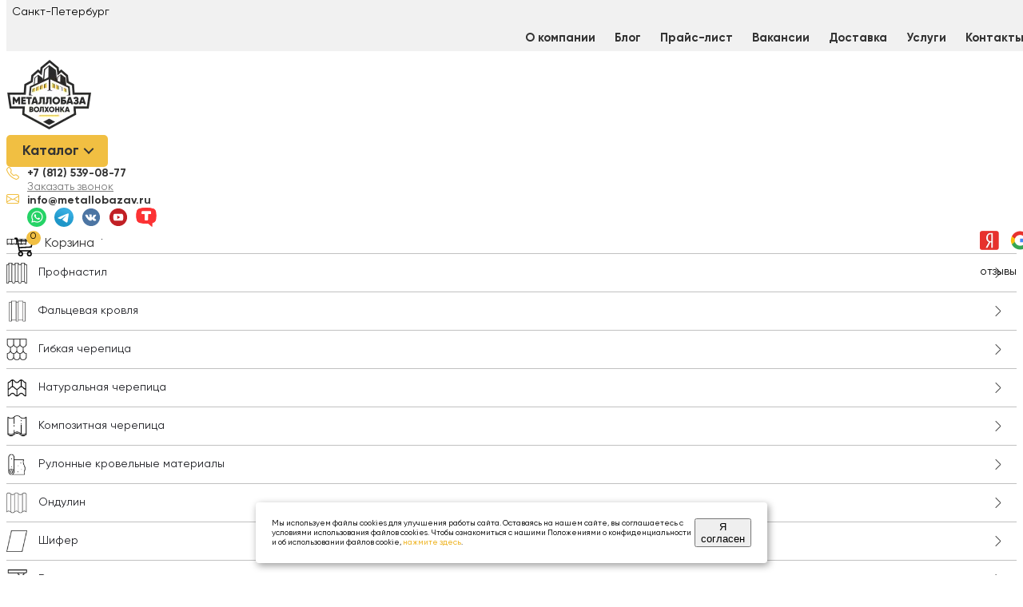

--- FILE ---
content_type: text/html; charset=UTF-8
request_url: https://metallobazav.ru/krovelnye-materialy/planki_snegozaderzhaniya/
body_size: 63250
content:

<!DOCTYPE html>
<html xml:lang="ru" lang="ru">

<head>

<title>
Планки снегозадержания купить по низким ценам в Санкт-Петербурге с доставкой.Планки снегозадержания - купить по выгодной цене в Санкт-Петербурге с доставкой.</title>

<meta http-equiv="X-UA-Compatible" content="IE=edge" />
<meta name="viewport" content="user-scalable=no, initial-scale=1.0, maximum-scale=1.0, width=device-width">
<link rel="shortcut icon" type="image/x-icon" href="/favicon.ico" />

<!-- ✅ Schema.org: WebSite + Organization -->
<script type="application/ld+json">
{
  "@context": "https://schema.org",
  "@type": ["WebSite", "Organization"],
  "name": "Металлобаза Волхонка",
  "url": "https://metallobazav.ru",
  "logo": "https://metallobazav.ru/images/og-metallobazav.png",
  "contactPoint": {
    "@type": "ContactPoint",
    "telephone": "+7 (812) 200-07-50",
    "email": "info@metallobazav.ru",
    "contactType": "customer service",
    "areaServed": "RU",
    "availableLanguage": "Russian"
  }
}
</script>

<!-- Скрипт записи ширины окна -->
<meta http-equiv="Content-Type" content="text/html; charset=UTF-8" />
<meta name="robots" content="index, follow" />
<meta name="description" content="Планки снегозадержания - купить по выгодной цене оптом и в розницу в Санкт-Петербурге и Ленинградской области с доставкой. ✔️ Быстрая погрузка ✔️ Оплата по факту поставки." />
<script data-skip-moving="true">(function(w, d, n) {var cl = "bx-core";var ht = d.documentElement;var htc = ht ? ht.className : undefined;if (htc === undefined || htc.indexOf(cl) !== -1){return;}var ua = n.userAgent;if (/(iPad;)|(iPhone;)/i.test(ua)){cl += " bx-ios";}else if (/Windows/i.test(ua)){cl += ' bx-win';}else if (/Macintosh/i.test(ua)){cl += " bx-mac";}else if (/Linux/i.test(ua) && !/Android/i.test(ua)){cl += " bx-linux";}else if (/Android/i.test(ua)){cl += " bx-android";}cl += (/(ipad|iphone|android|mobile|touch)/i.test(ua) ? " bx-touch" : " bx-no-touch");cl += w.devicePixelRatio && w.devicePixelRatio >= 2? " bx-retina": " bx-no-retina";if (/AppleWebKit/.test(ua)){cl += " bx-chrome";}else if (/Opera/.test(ua)){cl += " bx-opera";}else if (/Firefox/.test(ua)){cl += " bx-firefox";}ht.className = htc ? htc + " " + cl : cl;})(window, document, navigator);</script>


<link href="/bitrix/js/ui/design-tokens/dist/ui.design-tokens.min.css?172932266923463" type="text/css"  rel="stylesheet" />
<link href="/bitrix/js/main/popup/dist/main.popup.bundle.min.css?175222747128056" type="text/css"  rel="stylesheet" />
<link href="/bitrix/templates/eshop_bootstrap_v4/components/bitrix/catalog.section/krovlya/style.min.css?17604399103212" type="text/css"  rel="stylesheet" />
<link href="/bitrix/components/bitrix/system.pagenavigation/templates/round/style.css?17604398732917" type="text/css"  rel="stylesheet" />
<link href="/bitrix/templates/eshop_bootstrap_v4/components/bitrix/catalog.item/krovlya/style.min.css?176043990923563" type="text/css"  rel="stylesheet" />
<link href="/bitrix/templates/eshop_bootstrap_v4/components/bitrix/catalog.section/krovlya/themes/blue/style.min.css?1760439910706" type="text/css"  rel="stylesheet" />
<link href="/bitrix/templates/eshop_bootstrap_v4/components/arturgolubev/search.title/metallobazav_mob/style.min.css?175144254314073" type="text/css"  data-template-style="true"  rel="stylesheet" />
<link href="/bitrix/templates/eshop_bootstrap_v4/components/arturgolubev/search.title/metallobazav/style.min.css?175144254314073" type="text/css"  data-template-style="true"  rel="stylesheet" />
<link href="/bitrix/templates/eshop_bootstrap_v4/components/bitrix/breadcrumb/metall/style.min.css?1760439909467" type="text/css"  data-template-style="true"  rel="stylesheet" />
<link href="/tools/btn-up/styles.css?17385664721252" type="text/css"  data-template-style="true"  rel="stylesheet" />
<link href="/include/bootstrap.min.css?1729322777194699" type="text/css"  data-template-style="true"  rel="stylesheet" />
<link href="/bitrix/templates/eshop_bootstrap_v4/template_styles_main.css?176165886990555" type="text/css"  data-template-style="true"  rel="stylesheet" />
<link href="/include/jquery.fancybox.min.css?172932277612795" type="text/css"  data-template-style="true"  rel="stylesheet" />
<link href="/bitrix/templates/eshop_bootstrap_v4/mobile.css?176043990924568" type="text/css"  data-template-style="true"  rel="stylesheet" />




<script type="extension/settings" data-extension="currency.currency-core">{"region":"ru"}</script>



<link rel="canonical" href="https://metallobazav.ru/krovelnye-materialy/planki_snegozaderzhaniya/" />
<meta property="og:title" content="Планки снегозадержания - купить по выгодной цене в Санкт-Петербурге с доставкой." />
<meta property="og:description" content="Продажа металлопроката в Санкт-Петербурге с доставкой по СПб и Ленинградской области. ✔️Реальная металлобаза в СПб ✔️Быстрая погрузка ✔️Низкая цена ✔️Оплата по факту постаки ✔️Доставка по городу и области" />
<meta property="og:image" content="https://metallobazav.ru/images/og-metallobazav.png" />
<meta property="og:type" content="website" />
<meta property="og:url" content="https://metallobazav.ru/krovelnye-materialy/planki_snegozaderzhaniya/" />
<meta property="og:site_name" content="Металлобаза Волхонка" />
<meta name="twitter:card" content="summary_large_image" />
<meta name="twitter:title" content="Планки снегозадержания - купить по выгодной цене в Санкт-Петербурге с доставкой." />
<meta name="twitter:description" content="Продажа металлопроката в Санкт-Петербурге с доставкой по СПб и Ленинградской области. ✔️Реальная металлобаза в СПб ✔️Быстрая погрузка ✔️Низкая цена ✔️Оплата по факту постаки ✔️Доставка по городу и области" />
<meta name="twitter:image" content="https://metallobazav.ru/images/og-metallobazav.png" />




</head>

<body class="">


    <div id="panel">
            </div>



    <div class="mobile-header">
        <div class="row">
            <div class="col">
                <div class="cd-dd-wrapper3">
                    <nav class="cd-dd">
                        <a href="#0" class="cd-close">Закрыть</a>

                                                    <div id="search-mob" style="height: 50px;">
	<form action="/search/">
		<input id="title-search-input-mob" class="search_text"  placeholder="Поиск..." type="text" name="q" value="" autocomplete="off" />
		<input class="search_button" name="s" type="submit" value="">
	</form>
	
	</div>

	<style>
		.bx-searchtitle .bx-input-group .bx-form-control, .bx_smart_searche .bx_item_block.all_result .all_result_button, .bx-searchtitle .bx-input-group-btn button, .bx_smart_searche .bx_item_block_hrline {
			border-color: #fdbc00 !important;
		}
		.bx_smart_searche .bx_item_block.all_result .all_result_button, .bx-searchtitle .bx-input-group-btn button {
			background-color: #fdbc00  !important;
		}
		.bx_smart_searche .bx_item_block_href_category_name, .bx_smart_searche .bx_item_block_item_name b, .bx_smart_searche .bx_item_block_item_simple_name b {
			color: #fdbc00  !important;
		}
	</style>
                                            </nav>
                </div>

                <style>
  /* --------------------------------

Main Components

-------------------------------- */


  .cd-dd-wrapper2 {
    display: inline-block;
    position: relative;
    height: 40px;
    margin: 0;
    -webkit-font-smoothing: antialiased;
    -moz-osx-font-smoothing: grayscale;
  }


  @media only screen and (min-width: 1024px) {
    .cd-dd-trigger2 {
      font-size: 18px;
    }

    .cd-dd-trigger2.dd-is-active {
      background-color: #F1BF42;
    }

    .no-touch .cd-dd-trigger2.dd-is-active:hover {
      background-color: #47975f;
    }

    .cd-dd-trigger2.dd-is-active::before,
    .cd-dd-trigger2.dd-is-active::after {
      /* transform the arrow into a 'X' */
      width: 14px;
    }

    .cd-dd-trigger2.dd-is-active::before {
      /* transform the arrow into a 'X' */
      -webkit-transform: translateX(5px) rotate(-45deg);
      -moz-transform: translateX(5px) rotate(-45deg);
      -ms-transform: translateX(5px) rotate(-45deg);
      -o-transform: translateX(5px) rotate(-45deg);
      transform: translateX(5px) rotate(-45deg);
    }

    .cd-dd-trigger2.dd-is-active::after {
      /* transform the arrow into a 'X' */
      -webkit-transform: rotate(45deg);
      -moz-transform: rotate(45deg);
      -ms-transform: rotate(45deg);
      -o-transform: rotate(45deg);
      transform: rotate(45deg);
    }
  }

  .cd-dd .dh2,
  .cd-dd-content a,
  .cd-dd-content ul a {
    height: 50px;
    line-height: 50px;
  }

  @media only screen and (min-width: 768px) {

    .cd-dd .dh2,
    .cd-dd-content a,
    .cd-dd-content ul a {
      height: 60px;
      line-height: 60px;
    }
  }

  @media only screen and (min-width: 1024px) {

    .cd-dd .dh2,
    .cd-dd-content a,
    .cd-dd-content ul a {
      height: 50px;
      line-height: 50px;
    }
  }

  .cd-dd .dh2,
  .cd-dd-content a,
  .cd-dd-content ul a,
  .cd-dd-content .cd-divider {
    padding: 0 20px;
  }

  .cd-dd {
    position: fixed;
    z-index: 1;
    top: 0;
    left: 0;
    width: 100%;
    height: 100%;
    background-color: #ffffff;
    color: #333333;
    visibility: hidden;
    /* Force Hardware Acceleration */
    -webkit-backface-visibility: hidden;
    backface-visibility: hidden;
    -webkit-transform: translateZ(0);
    -moz-transform: translateZ(0);
    -ms-transform: translateZ(0);
    -o-transform: translateZ(0);
    transform: translateZ(0);
    -webkit-transform: translateY(-100%);
    -moz-transform: translateY(-100%);
    -ms-transform: translateY(-100%);
    -o-transform: translateY(-100%);
    transform: translateY(-100%);
    -webkit-transition: -webkit-transform 0.5s 0s, visibility 0s 0.5s;
    -moz-transition: -moz-transform 0.5s 0s, visibility 0s 0.5s;
    transition: transform 0.5s 0s, visibility 0s 0.5s;
  }

  .cd-dd .dh2 {
    /* dd title - mobile version only */
    position: relative;
    z-index: 1;
    color: #fff;
    background-color: #333;

  }

  .cd-dd-content .cd-dd-gallery .cd-dd-item:hover p {
    color: #F1BF42;
  }

  .cd-dd .cd-close {
    /* 'X' close icon - mobile version only */
    position: absolute;
    z-index: 1;
    right: 0;
    top: 0;
    height: 50px;
    width: 50px;
    /* image replacement */
    overflow: hidden;
    text-indent: 100%;
    white-space: nowrap;
    color: transparent;
  }

  .cd-dd .cd-close::after,
  .cd-dd .cd-close::before {
    /* this is the 'X' icon */
    content: '';
    position: absolute;
    left: 50%;
    top: 50%;
    bottom: auto;
    right: auto;
    -webkit-transform: translateX(-50%) translateY(-50%);
    -moz-transform: translateX(-50%) translateY(-50%);
    -ms-transform: translateX(-50%) translateY(-50%);
    -o-transform: translateX(-50%) translateY(-50%);
    transform: translateX(-50%) translateY(-50%);
    height: 20px;
    width: 2px;
    background-color: #ffffff;
  }

  .cd-dd .cd-close::after {
    -webkit-transform: translateX(-50%) translateY(-50%) rotate(45deg);
    -moz-transform: translateX(-50%) translateY(-50%) rotate(45deg);
    -ms-transform: translateX(-50%) translateY(-50%) rotate(45deg);
    -o-transform: translateX(-50%) translateY(-50%) rotate(45deg);
    transform: translateX(-50%) translateY(-50%) rotate(45deg);
  }

  .cd-dd .cd-close::before {
    -webkit-transform: translateX(-50%) translateY(-50%) rotate(-45deg);
    -moz-transform: translateX(-50%) translateY(-50%) rotate(-45deg);
    -ms-transform: translateX(-50%) translateY(-50%) rotate(-45deg);
    -o-transform: translateX(-50%) translateY(-50%) rotate(-45deg);
    transform: translateX(-50%) translateY(-50%) rotate(-45deg);
  }

  .cd-dd.dd-is-active {
    visibility: visible;
    -webkit-transform: translateY(0);
    -moz-transform: translateY(0);
    -ms-transform: translateY(0);
    -o-transform: translateY(0);
    transform: translateY(0);
    -webkit-transition: -webkit-transform 0.5s 0s, visibility 0s 0s;
    -moz-transition: -moz-transform 0.5s 0s, visibility 0s 0s;
    transition: transform 0.5s 0s, visibility 0s 0s;
  }

  @media only screen and (min-width: 768px) {
    .cd-dd .cd-close {
      top: 5px;
    }
  }

  @media only screen and (min-width: 1024px) {
    .cd-dd {
      position: absolute;
      top: calc(100% - 2px);
      /* reset style*/
      height: auto;
      width: auto;
      -webkit-transform: translateX(0);
      -moz-transform: translateX(0);
      -ms-transform: translateX(0);
      -o-transform: translateX(0);
      transform: translateX(0);
      background-color: #ffffff;
      color: #111433;
      box-shadow: 0 4px 12px rgba(0, 0, 0, 0.1);
      opacity: 0;
      -webkit-transform: translateY(30px);
      -moz-transform: translateY(30px);
      -ms-transform: translateY(30px);
      -o-transform: translateY(30px);
      transform: translateY(30px);
      -webkit-transition: opacity 0.3s 0s, visibility 0s 0.3s, -webkit-transform 0.3s 0s;
      -moz-transition: opacity 0.3s 0s, visibility 0s 0.3s, -moz-transform 0.3s 0s;
      transition: opacity 0.3s 0s, visibility 0s 0.3s, transform 0.3s 0s;
    }

    .open-to-left .cd-dd {
      /* use the .open-to-left class if you want to open the dd on the left */
      right: 0;
      left: auto;
    }

    .cd-dd .dh2,
    .cd-dd .cd-close {
      /* on desktop - hide title and 'X' */
      display: none;
    }

    .cd-dd.dd-is-active {
      opacity: 1;
      -webkit-transform: translateY(0);
      -moz-transform: translateY(0);
      -ms-transform: translateY(0);
      -o-transform: translateY(0);
      transform: translateY(0);
      -webkit-transition: opacity 0.3s 0s, visibility 0.3s 0s, -webkit-transform 0.3s 0s;
      -moz-transition: opacity 0.3s 0s, visibility 0.3s 0s, -moz-transform 0.3s 0s;
      transition: opacity 0.3s 0s, visibility 0.3s 0s, transform 0.3s 0s;
    }
  }

  .cd-dd-content,
  .cd-dd-content ul {
    position: absolute;
    top: 0;
    left: 0;
    width: 100%;
    height: 100%;
    overflow-x: hidden;
    overflow-y: auto;
    -webkit-transition: -webkit-transform 0.3s;
    -moz-transition: -moz-transform 0.3s;
    transition: transform 0.3s;
    padding-top: 0;
  }

  .cd-dd-content a,
  .cd-dd-content ul a {
    display: block;
    overflow: hidden;
    text-overflow: ellipsis;
    white-space: nowrap;
    border-top-width: 1px;
    border-color: #fff;
    border-style: solid;
    font-size: 22px;
    color: #333;
  }

  .cd-dd-content li:first-of-type>a,
  .cd-dd-content ul li:first-of-type>a {
    border-top-width: 0;
  }

  .cd-dd-content li:last-of-type>a,
  .cd-dd-content ul li:last-of-type>a {
    border-bottom-width: 1px;
  }

  .cd-dd-content .cd-divider,
  .cd-dd-content ul .cd-divider {
    padding-top: 10px;
    padding-bottom: 10px;
    background-color: #0b0e23;
    font-size: 1.1rem;
    font-weight: bold;
    letter-spacing: 1px;
    color: #585a70;
    text-transform: uppercase;
  }

  .cd-dd-content .cd-divider+li>a,
  .cd-dd-content ul .cd-divider+li>a {
    border-top-width: 0;
  }

  .cd-dd-content a,
  .cd-dd-content .cd-search,
  .cd-dd-content .cd-divider,
  .cd-dd-content ul a,
  .cd-dd-content ul .cd-search,
  .cd-dd-content ul .cd-divider {
    /* Force Hardware Acceleration */
    -webkit-transform: translateZ(0);
    -moz-transform: translateZ(0);
    -ms-transform: translateZ(0);
    -o-transform: translateZ(0);
    transform: translateZ(0);
    -webkit-backface-visibility: hidden;
    backface-visibility: hidden;
    -webkit-transition: opacity 0.3s, -webkit-transform 0.3s;
    -moz-transition: opacity 0.3s, -moz-transform 0.3s;
    transition: opacity 0.3s, transform 0.3s;
  }

  .cd-dd-content.is-hidden,
  .cd-dd-content ul.is-hidden {
    /* push the secondary dd items to the right */
    -webkit-transform: translateX(100%);
    -moz-transform: translateX(100%);
    -ms-transform: translateX(100%);
    -o-transform: translateX(100%);
    transform: translateX(100%);
  }

  .cd-dd-content.is-hidden>li>a,
  .cd-dd-content.is-hidden>li>.cd-search,
  .cd-dd-content.is-hidden>.cd-divider,
  .cd-dd-content.move-out>li>a,
  .cd-dd-content.move-out>li>.cd-search,
  .cd-dd-content.move-out>.cd-divider,
  .cd-dd-content ul.is-hidden>li>a,
  .cd-dd-content ul.is-hidden>li>.cd-search,
  .cd-dd-content ul.is-hidden>.cd-divider,
  .cd-dd-content ul.move-out>li>a,
  .cd-dd-content ul.move-out>li>.cd-search,
  .cd-dd-content ul.move-out>.cd-divider {
    /* lower down the dd items opacity - when secondary dd slides in or for dd items hidden on the right */
    opacity: 0;
  }

  .cd-dd-content.move-out>li>a,
  .cd-dd-content.move-out>li>.cd-search,
  .cd-dd-content.move-out>.cd-divider,
  .cd-dd-content ul.move-out>li>a,
  .cd-dd-content ul.move-out>li>.cd-search,
  .cd-dd-content ul.move-out>.cd-divider {
    /* push the dd items to the left when secondary dd slides in */
    -webkit-transform: translateX(-100%);
    -moz-transform: translateX(-100%);
    -ms-transform: translateX(-100%);
    -o-transform: translateX(-100%);
    transform: translateX(-100%);
  }

  .dd-is-active .cd-dd-content,
  .dd-is-active .cd-dd-content ul {
    -webkit-overflow-scrolling: touch;
  }

  @media only screen and (min-width: 768px) {

    .cd-dd-content,
    .cd-dd-content ul {
      padding-top: 60px;
    }

    .cd-dd-content a,
    .cd-dd-content ul a {
      font-size: 1.8rem;
      color: #333333;
    }
  }

  .cd-dd-content a,
  .cd-dd-content ul a {
    border-width: 0;
  }



  @media only screen and (min-width: 1024px) {

    .cd-dd-content,
    .cd-dd-content ul {
      padding-top: 0;
      overflow: visible;
    }

    .cd-dd-content p {
      font-size: 15px;
      margin: 0px;
    }

    .cd-dd-content a,
    .cd-dd-content ul a {
      color: #000000;
      height: 50px;
      line-height: 50px;
      font-size: 16px;
      border-color: #ebebeb;
    }

    .cd-dd-content .cd-divider,
    .cd-dd-content ul .cd-divider {
      background-color: transparent;
      color: #b3b3b3;
      border-top: 1px solid #ebebeb;
    }

    .cd-dd-content .cd-divider+li>a,
    .cd-dd-content ul .cd-divider+li>a {
      border-top-width: 1px;
    }

    .cd-dd-content.is-hidden>li>a,
    .cd-dd-content.is-hidden>li>.cd-search,
    .cd-dd-content.is-hidden>.cd-divider,
    .cd-dd-content.move-out>li>a,
    .cd-dd-content.move-out>li>.cd-search,
    .cd-dd-content.move-out>.cd-divider,
    .cd-dd-content ul.is-hidden>li>a,
    .cd-dd-content ul.is-hidden>li>.cd-search,
    .cd-dd-content ul.is-hidden>.cd-divider,
    .cd-dd-content ul.move-out>li>a,
    .cd-dd-content ul.move-out>li>.cd-search,
    .cd-dd-content ul.move-out>.cd-divider {
      /* reset mobile style */
      opacity: 1;
    }
  }

  .cd-dd-content .see-all a {
    /* different style for the See all links */
    color: #F1BF42;
  }

  .cd-dd-content .cd-dd-gallery .cd-dd-item,
  .cd-dd-content .cd-dd-icons .cd-dd-item {
    /* items with picture (or icon) and title */
    height: 60px;
    line-height: 80px;
  }

  .cd-dd-content .cd-dd-gallery .cd-dd-item p,
  .cd-dd-content .cd-dd-icons .cd-dd-item p {
    /* truncate text with ellipsis if too long */
    overflow: hidden;
    text-overflow: ellipsis;
    white-space: nowrap;
  }

  .cd-dd-content .cd-dd-gallery .cd-dd-item {
    padding-left: 15px;
  }

  .cd-dd-content .cd-dd-gallery img {
    position: absolute;
    display: block;
    height: 40px;
    width: auto;
    left: 20px;
    top: 50%;
    margin-top: -20px;
  }

  .cd-dd-content .cd-dd-icons .cd-dd-item {
    padding-left: 75px;
    position: relative;
  }

  .cd-dd-content .cd-dd-icons .cd-dd-item p {
    color: #111433;
    font-size: 1.3rem;
    /* hide description on small devices */
    display: none;
  }

  .cd-dd-content .cd-dd-icons .cd-dd-item::before {
    /* item icon */
    content: '';
    display: block;
    position: absolute;
    left: 20px;
    top: 50%;
    margin-top: -20px;
    width: 40px;
    height: 40px;
    background-repeat: no-repeat;
    background-position: center center;
    background-size: 40px 40px;
  }

  .cd-dd-content .cd-dd-icons .cd-dd-item.item-1::before {
    background-image: url("../img/nucleo-icon-1.svg");
  }

  .cd-dd-content .cd-dd-icons .cd-dd-item.item-2::before {
    background-image: url("../img/nucleo-icon-2.svg");
  }

  .cd-dd-content .cd-dd-icons .cd-dd-item.item-3::before {
    background-image: url("../img/nucleo-icon-3.svg");
  }

  .cd-dd-content .cd-dd-icons .cd-dd-item.item-4::before {
    background-image: url("../img/nucleo-icon-4.svg");
  }

  .cd-dd-content .cd-dd-icons .cd-dd-item.item-5::before {
    background-image: url("../img/nucleo-icon-5.svg");
  }

  .cd-dd-content .cd-dd-icons .cd-dd-item.item-6::before {
    background-image: url("../img/nucleo-icon-6.svg");
  }

  .cd-dd-content .cd-dd-icons .cd-dd-item.item-7::before {
    background-image: url("../img/nucleo-icon-7.svg");
  }

  .cd-dd-content .cd-dd-icons .cd-dd-item.item-8::before {
    background-image: url("../img/nucleo-icon-8.svg");
  }


  .cd-dd-content .cd-dd-icons .cd-dd-item.item-9::before {
    background-image: url("../img/nucleo-icon-9.svg");
  }

  .cd-dd-content .cd-dd-icons .cd-dd-item.item-10::before {
    background-image: url("../img/nucleo-icon-10.svg");
  }

  .cd-dd-content .cd-dd-icons .cd-dd-item.item-11::before {
    background-image: url("../img/nucleo-icon-11.svg");
  }

  .cd-dd-content .cd-dd-icons .cd-dd-item.item-12::before {
    background-image: url("../img/nucleo-icon-12.svg");
  }

  @media only screen and (min-width: 1024px) {
    .cd-dd-content {
      /* reset mobile style */
      position: static;
      height: auto;
      width: 280px;
    }

    .cd-dd-content>li:last-of-type a {
      border-bottom: none;
    }

    .no-touch .cd-dd-content>li:not(.has-children) a:hover {
      color: #F1BF42;
    }

    .cd-dd-content.move-out>li>a,
    .cd-dd-content.move-out>li>.cd-search,
    .cd-dd-content.move-out>.cd-divider {
      /* reset mobile style */
      -webkit-transform: translateX(0);
      -moz-transform: translateX(0);
      -ms-transform: translateX(0);
      -o-transform: translateX(0);
      transform: translateX(0);
      opacity: 1;
    }

    .cd-dd-content .cd-secondary-dd,
    .cd-dd-content .cd-dd-gallery,
    .cd-dd-content .cd-dd-icons {
      -webkit-transform: translateX(0);
      -moz-transform: translateX(0);
      -ms-transform: translateX(0);
      -o-transform: translateX(0);
      transform: translateX(0);
      left: 100%;
      height: auto;
      background-color: #ffffff;
      box-shadow: 0 2px 14px rgba(0, 0, 0, 0.1);
    }

    .cd-dd-content .cd-secondary-dd::after,
    .cd-dd-content .cd-dd-gallery::after,
    .cd-dd-content .cd-dd-icons::after {
      clear: both;
      content: "";
      display: table;
    }

    .open-to-left .cd-dd-content .cd-secondary-dd,
    .open-to-left .cd-dd-content .cd-dd-gallery,
    .open-to-left .cd-dd-content .cd-dd-icons {
      /* use the .open-to-left class if you want to open the dd on the left */
      left: auto;
      right: 100%;
    }

    .cd-dd-content .cd-secondary-dd.is-hidden,
    .cd-dd-content .cd-dd-gallery.is-hidden,
    .cd-dd-content .cd-dd-icons.is-hidden {
      /* reset mobile style */
      -webkit-transform: translateX(0);
      -moz-transform: translateX(0);
      -ms-transform: translateX(0);
      -o-transform: translateX(0);
      transform: translateX(0);
    }

    .cd-dd-content .cd-secondary-dd.fade-in,
    .cd-dd-content .cd-dd-gallery.fade-in,
    .cd-dd-content .cd-dd-icons.fade-in {
      /* animate secondary dd items when hovering over of of the .cd-dd-content list items */
      -webkit-animation: cd-fade-in 0.2s;
      -moz-animation: cd-fade-in 0.2s;
      animation: cd-fade-in 0.2s;
    }

    .cd-dd-content .cd-secondary-dd.fade-out,
    .cd-dd-content .cd-dd-gallery.fade-out,
    .cd-dd-content .cd-dd-icons.fade-out {
      /* animate secondary dd items when hovering over of of the .cd-dd-content list items */
      -webkit-animation: cd-fade-out 0.2s;
      -moz-animation: cd-fade-out 0.2s;
      animation: cd-fade-out 0.2s;
    }

    .cd-dd-content .cd-secondary-dd>.go-back,
    .cd-dd-content .cd-dd-gallery>.go-back,
    .cd-dd-content .cd-dd-icons>.go-back {
      display: none;
    }

    .cd-dd-content .cd-secondary-dd>.see-all,
    .cd-dd-content .cd-dd-gallery>.see-all,
    .cd-dd-content .cd-dd-icons>.see-all {
      position: absolute;
      bottom: 20px;
      height: 45px;
      text-align: center;
    }

    .cd-dd-content .cd-secondary-dd>.see-all a,
    .cd-dd-content .cd-dd-gallery>.see-all a,
    .cd-dd-content .cd-dd-icons>.see-all a {
      margin: 0;
      height: 100%;
      line-height: 45px;
      background: #ebebeb;
      pointer-events: auto;
      -webkit-transition: color 0.2s, background-color 0.2s;
      -moz-transition: color 0.2s, background-color 0.2s;
      transition: color 0.2s, background-color 0.2s;
    }

    .no-touch .cd-dd-content .cd-secondary-dd>.see-all a:hover,
    .no-touch .cd-dd-content .cd-dd-gallery>.see-all a:hover,
    .no-touch .cd-dd-content .cd-dd-icons>.see-all a:hover {
      color: #ffffff;
      background-color: #111433;
    }

    .cd-dd-content .cd-secondary-dd .cd-dd-item,
    .cd-dd-content .cd-secondary-dd a,
    .cd-dd-content .cd-dd-gallery .cd-dd-item,
    .cd-dd-content .cd-dd-gallery a,
    .cd-dd-content .cd-dd-icons .cd-dd-item,
    .cd-dd-content .cd-dd-icons a {
      border: none;
    }

    .cd-dd-content .cd-dd-gallery,
    .cd-dd-content .cd-dd-icons {
      padding: 20px 30px 100px;
    }

    .cd-dd-content .cd-dd-gallery>.see-all,
    .cd-dd-content .cd-dd-icons>.see-all {
      width: calc(100% - 60px);
    }

    .cd-dd-content .cd-dd-icons>li,
    .cd-dd-content .cd-secondary-dd>li {
      width: 50%;
      float: left;
    }

    .cd-dd-content .cd-secondary-dd {
      overflow: hidden;
      width: 550px;
      padding-bottom: 65px;
    }

    .cd-dd-content .cd-secondary-dd::before {
      /* this is the separation line in the middle of the .cd-secondary-dd element */
      position: absolute;
      content: '';
      top: 290px;
      left: 15px;
      height: 1px;
      width: 520px;
      background-color: #ebebeb;
    }

    .cd-dd-content .cd-secondary-dd>li>a {
      color: #F1BF42;
      font-size: 1.6rem;
      margin-bottom: 10px;
      line-height: 30px;
      height: 30px;
      pointer-events: none;
    }

    .cd-dd-content .cd-secondary-dd>li>a::after,
    .cd-dd-content .cd-secondary-dd>li>a::before {
      /* hide the arrow */
      display: none;
    }

    .cd-dd-content .cd-secondary-dd.move-out>li>a {
      /* reset mobile style */
      -webkit-transform: translateX(0);
      -moz-transform: translateX(0);
      -ms-transform: translateX(0);
      -o-transform: translateX(0);
      transform: translateX(0);
    }

    .cd-dd-content .cd-secondary-dd>li {
      margin: 20px 0;
      border-right-width: 1px;
      border-color: #ebebeb;
      border-style: solid;
      padding: 0 30px;
      height: 250px;
    }

    .cd-dd-content .cd-secondary-dd>li:nth-of-type(2n) {
      border-right-width: 0;
    }

    .cd-dd-content .cd-secondary-dd>li>ul {
      /* reset mobile style */
      -webkit-transform: translate(0);
      -moz-transform: translate(0);
      -ms-transform: translate(0);
      -o-transform: translate(0);
      transform: translate(0);
      position: relative;
      height: auto;
    }

    .cd-dd-content .cd-secondary-dd>li>ul>.go-back {
      display: none;
    }

    .cd-dd-content .cd-secondary-dd a {
      line-height: 25px;
      height: 25px;
      font-size: 1.3rem;
      padding-left: 0;
    }

    .no-touch .cd-dd-content .cd-secondary-dd a:hover {
      color: #F1BF42;
    }

    .cd-dd-content .cd-secondary-dd ul {
      padding-bottom: 25px;
      overflow: hidden;
      height: auto;
    }

    .cd-dd-content .cd-secondary-dd .go-back a {
      padding-left: 20px;
      color: transparent;
    }

    .no-touch .cd-dd-content .cd-secondary-dd .go-back a:hover {
      color: transparent;
    }

    .cd-dd-content .cd-secondary-dd .go-back a::before,
    .cd-dd-content .cd-secondary-dd .go-back a::after {
      left: 0;
    }

    .cd-dd-content .cd-secondary-dd .see-all {
      position: absolute;
      bottom: 0;
      left: 0;
      width: 100%;
    }

    .cd-dd-content .cd-dd-gallery {
      width: 600px;
      padding-bottom: 100px;
    }

    .cd-dd-content .cd-dd-gallery>li {
      width: 48%;
      float: left;
      margin-right: 4%;
    }

    .cd-dd-content .cd-dd-gallery>li:nth-of-type(2n) {
      margin-right: 0;
    }

    .cd-dd-content .cd-dd-gallery .cd-dd-item {
      padding: 0;
      height: auto;
      line-height: normal;
      color: #333;
      margin-bottom: 20px;
    }

    .cd-dd-content .cd-dd-gallery img {
      position: static;
      height: auto;
      width: 100%;
      margin: 0 0 0.6em;
    }

    .cd-dd-content .cd-dd-icons {
      width: 600px;
    }

    .cd-dd-content .cd-dd-icons .cd-dd-item {
      height: 80px;
      line-height: 1.2;
      padding: 24px 0 0 85px;
    }

    .cd-dd-content .cd-dd-icons .cd-dd-item:hover {
      background: #ebebeb;
    }

    .cd-dd-content .cd-dd-icons .cd-dd-item p {
      color: #F1BF42;
      font-weight: bold;
    }

    .cd-dd-content .cd-dd-icons .cd-dd-item p {
      display: block;
      font-size: 1.2rem;
    }

    .cd-dd-content .cd-dd-icons .cd-dd-item::before {
      left: 25px;
    }

    .cd-dd-content>.has-children>ul {
      visibility: hidden;
    }

    .cd-dd-content>.has-children>ul.is-active {
      /* when hover over .cd-dd-content items - show subnavigation */
      visibility: visible;
    }

    .cd-dd-content>.has-children>.cd-secondary-dd.is-active>li>ul {
      /* if .cd-secondary-dd is visible - show also subnavigation */
      visibility: visible;
    }

    .cd-dd-content>li:hover>a {
      /* hover effect for .cd-dd-content items with subnavigation */
      box-shadow: inset 2px 0 0 #F1BF42;
      color: #F1BF42;
    }

    .cd-dd-content>.has-children>a.is-active::before,
    .cd-dd-content>.has-children>a.is-active::after {
      background: #F1BF42;
    }

    .open-to-left .cd-dd-content>.has-children>a.is-active {
      box-shadow: inset -2px 0 0 #F1BF42;
    }
  }

  @-webkit-keyframes cd-fade-in {
    0% {
      opacity: 0;
      visibility: visible;
    }

    100% {
      opacity: 1;
      visibility: visible;
    }
  }

  @-moz-keyframes cd-fade-in {
    0% {
      opacity: 0;
      visibility: visible;
    }

    100% {
      opacity: 1;
      visibility: visible;
    }
  }

  @keyframes cd-fade-in {
    0% {
      opacity: 0;
      visibility: visible;
    }

    100% {
      opacity: 1;
      visibility: visible;
    }
  }

  @-webkit-keyframes cd-fade-out {
    0% {
      opacity: 1;
      visibility: visible;
    }

    100% {
      opacity: 0;
      visibility: visible;
    }
  }

  @-moz-keyframes cd-fade-out {
    0% {
      opacity: 1;
      visibility: visible;
    }

    100% {
      opacity: 0;
      visibility: visible;
    }
  }

  @keyframes cd-fade-out {
    0% {
      opacity: 1;
      visibility: visible;
    }

    100% {
      opacity: 0;
      visibility: visible;
    }
  }

  .cd-search input[type="search"] {
    width: 100%;
    height: 50px;
    padding: 0 20px;
    -webkit-appearance: none;
    -moz-appearance: none;
    -ms-appearance: none;
    -o-appearance: none;
    appearance: none;
    background-color: #242643;
    color: #ffffff;
    border: none;
    border-radius: 0;
  }

  .cd-search input[type="search"]::-webkit-input-placeholder {
    color: #ffffff;
  }

  .cd-search input[type="search"]::-moz-placeholder {
    color: #ffffff;
  }

  .cd-search input[type="search"]:-moz-placeholder {
    color: #ffffff;
  }

  .cd-search input[type="search"]:-ms-input-placeholder {
    color: #ffffff;
  }

  .cd-search input[type="search"]:focus {
    background: #ffffff;
    color: #111433;
    outline: none;
  }

  .cd-search input[type="search"]:focus::-webkit-input-placeholder {
    color: rgba(17, 20, 51, 0.4);
  }

  .cd-search input[type="search"]:focus::-moz-placeholder {
    color: rgba(17, 20, 51, 0.4);
  }

  .cd-search input[type="search"]:focus:-moz-placeholder {
    color: rgba(17, 20, 51, 0.4);
  }

  .cd-search input[type="search"]:focus:-ms-input-placeholder {
    color: rgba(17, 20, 51, 0.4);
  }

  @media only screen and (min-width: 1024px) {
    .cd-search input[type="search"] {
      background-color: #ebebeb;
    }

    .cd-search input[type="search"]::-webkit-input-placeholder {
      color: #b3b3b3;
    }

    .cd-search input[type="search"]::-moz-placeholder {
      color: #b3b3b3;
    }

    .cd-search input[type="search"]:-moz-placeholder {
      color: #b3b3b3;
    }

    .cd-search input[type="search"]:-ms-input-placeholder {
      color: #b3b3b3;
    }
  }

  .has-children>a,
  .go-back a {
    position: relative;
  }

  .has-children>a::before,
  .has-children>a::after,
  .go-back a::before,
  .go-back a::after {
    /* arrow icon in CSS - for element with nested unordered lists */
    content: '';
    position: absolute;
    top: 50%;
    margin-top: -1px;
    display: inline-block;
    height: 2px;
    width: 10px;
    background: #333 !important;
    -webkit-backface-visibility: hidden;
    backface-visibility: hidden;
  }

  .has-children>a::before,
  .go-back a::before {
    -webkit-transform: rotate(45deg);
    -moz-transform: rotate(45deg);
    -ms-transform: rotate(45deg);
    -o-transform: rotate(45deg);
    transform: rotate(45deg);
  }

  .has-children>a::after,
  .go-back a::after {
    -webkit-transform: rotate(-45deg);
    -moz-transform: rotate(-45deg);
    -ms-transform: rotate(-45deg);
    -o-transform: rotate(-45deg);
    transform: rotate(-45deg);
  }

  @media only screen and (min-width: 1024px) {

    .has-children>a::before,
    .has-children>a::after,
    .go-back a::before,
    .go-back a::after {
      background: #b3b3b3;
    }
  }

  .has-children>a {
    padding-right: 40px;
  }

  .has-children>a::before,
  .has-children>a::after {
    /* arrow goes on the right side - children navigation */
    right: 20px;
    -webkit-transform-origin: 9px 50%;
    -moz-transform-origin: 9px 50%;
    -ms-transform-origin: 9px 50%;
    -o-transform-origin: 9px 50%;
    transform-origin: 9px 50%;
  }

  @media only screen and (min-width: 1024px) {
    .open-to-left .cd-dd-content>.has-children>a {
      padding-left: 40px;
      padding-right: 20px;
    }

    .open-to-left .cd-dd-content>.has-children>a::before,
    .open-to-left .cd-dd-content>.has-children>a::after {
      right: auto;
      left: 20px;
      -webkit-transform-origin: 1px 50%;
      -moz-transform-origin: 1px 50%;
      -ms-transform-origin: 1px 50%;
      -o-transform-origin: 1px 50%;
      transform-origin: 1px 50%;
    }
  }

  .cd-dd-content .go-back a {
    padding-left: 40px;
    font-size: 18px;
    background-color: #f1f1f1;
    margin-bottom: 15px;
  }

  .cd-dd-content .go-back a::before,
  .cd-dd-content .go-back a::after {
    /* arrow goes on the left side - go back button */
    left: 20px;
    -webkit-transform-origin: 1px 50%;
    -moz-transform-origin: 1px 50%;
    -ms-transform-origin: 1px 50%;
    -o-transform-origin: 1px 50%;
    transform-origin: 1px 50%;
  }

  .cd-main-content {
    background-color: #e6e6e6;
    min-height: calc(100vh - 100px);
    padding: 2em 5%;
    line-height: 2;
  }

  .no-js .cd-dd-wrapper2:hover .cd-dd {
    visibility: visible;
    opacity: 1;
    -webkit-transform: translateY(0);
    -moz-transform: translateY(0);
    -ms-transform: translateY(0);
    -o-transform: translateY(0);
    transform: translateY(0);
  }

  .no-js .cd-dd-wrapper2 .cd-close {
    display: none;
  }

  .cd-dd-item p {
    background-repeat: no-repeat;
    background-position: center left 15px;
    background-size: 26px;
    color: #1d1e23;
    display: inline-block;
    padding: 5px 7px 5px 55px;
  }

  .cd-dd-wrapper2 .cd-dd .cd-close::after,
  .cd-dd-wrapper2 .cd-dd .cd-close::before {

    background-color: #000;
  }

  .cd-dd-wrapper2 .cmn-toggle-switch {
    margin-left: 15px;
  }

  .cd-dd-wrapper2 a i {
    margin-right: 10px;
  }

  .cd-dd-wrapper2 li a {
    border-bottom: 1px solid #ccc;
  }
</style>
<div class="cd-dd-wrapper2">
  <span class="hamburger material-icons cd-dd-trigger2" id="ham">
    <button class="cmn-toggle-switch cmn-toggle-switch__htx">
      <span></span>
    </button>
  </span>
  <nav class="cd-dd">

    <a href="#0" class="cd-close">Закрыть</a>
    <ul class="cd-dd-content">

      <li><a href="/catalog/"><i class="fa fa-truck" aria-hidden="true"></i>Каталог</a></li>
      <li><a href="/delivery/"><i class="fa fa-truck" aria-hidden="true"></i>Доставка</a></li>
      <li style="position: relative;"><a href="/pickup/"><i class="fa fa-cubes" aria-hidden="true"></i>Самовывоз </a>
        <a class="map_pickup"
          href="https://yandex.ru/maps/?from=mapframe&amp;ll=30.181689%2C59.785979&amp;mode=routes&amp;rtext=~59.785979%2C30.181689&amp;rtt=auto&amp;ruri=~&amp;z=14">Проложить
          маршрут</a>
      </li>
      <li><a href="/services/"><i class="fa fa-credit-card-alt" aria-hidden="true"></i>Услуги</a></li>
      <li><a href="/pay/"><i class="fa fa-credit-card-alt" aria-hidden="true"></i>Оплата</a></li>
      <li><a href="/video/"><i class="fa fa-youtube-play" aria-hidden="true"></i>Видео</a></li>
      <li><a href="/about/"><i class="fa fa-users" aria-hidden="true"></i>О компании "Металлобаза Волхонка"</a></li>
      <li><a href="/blog/"><i class="fa fa-book" aria-hidden="true"></i>Полезные статьи</a></li>
      <li><a href="/price-list/"><i class="fa fa-file-powerpoint-o" aria-hidden="true"></i>Прайс лист</a></li>
      <li><a href="/clients/"><i class="fa fa-star" aria-hidden="true"></i>Клиентам</a></li>
      <li><a href="/metallokonstrukcii/"><i class="fa fa-pencil-square-o" aria-hidden="true"></i>Производство
          металлоконструкций</a></li>
          <li><a href="/vykup-metalloprokata/"><i class="fa fa-pencil-square-o" aria-hidden="true"></i>Выкуп металлопроката</a></li>
      <li><a href="/contacts/"><i class="fa fa-map-marker" aria-hidden="true"></i>Контакты</a></li>
      <div class="footer-menu-top">

        <a class="phone-menu" href="tel:78122000750">+7 (812) 200-07-50</a>

        <p>Пн-пт: 9:00—20:00</p>
        <p>Сб: 9:00—14:00</p>
        <div class="social">
          <a href="https://api.whatsapp.com/send?phone=79990291756" target="_blank">
            <div><img src="/icons/whatsapp.svg" loading="lazy"></div>
          </a>
          <a href="https://t.me/olgametallobaza" target="_blank">
            <div><img src="/icons/telegram.svg" loading="lazy"></div>
          </a>
        </div>
      </div>
    </ul>

    <!-- .cd-dd-content -->
  </nav>
  <!-- .cd-dd -->
</div>
<!-- .cd-dd-wrapper2 -->                <div class="catalog-menu">
                    <style>

/* -------------------------------- 

Main Components 

-------------------------------- */


.cd-dd2-wrapper {
  display: inline-block;
  position: relative;
  height: 40px;
  margin: 0;
  -webkit-font-smoothing: antialiased;
  -moz-osx-font-smoothing: grayscale;
}


@media only screen and (min-width: 1024px) {
  .cd-dd2-trigger {
    font-size: 18px;
  }
  .cd-dd2-trigger.dd-is-active {
    background-color: #F1BF42;
  }
  .no-touch .cd-dd2-trigger.dd-is-active:hover {
    background-color: #47975f;
  }
  .cd-dd2-trigger.dd-is-active::before, .cd-dd2-trigger.dd-is-active::after {
    /* transform the arrow into a 'X' */
    width: 14px;
  }
  .cd-dd2-trigger.dd-is-active::before {
    /* transform the arrow into a 'X' */
    -webkit-transform: translateX(5px) rotate(-45deg);
    -moz-transform: translateX(5px) rotate(-45deg);
    -ms-transform: translateX(5px) rotate(-45deg);
    -o-transform: translateX(5px) rotate(-45deg);
    transform: translateX(5px) rotate(-45deg);
  }
  .cd-dd2-trigger.dd-is-active::after {
    /* transform the arrow into a 'X' */
    -webkit-transform: rotate(45deg);
    -moz-transform: rotate(45deg);
    -ms-transform: rotate(45deg);
    -o-transform: rotate(45deg);
    transform: rotate(45deg);
  }
}

.cd-dd2 .dh2,
.cd-dd2-content a,
.cd-dd2-content ul a {
  height: 50px;
  line-height: 50px;
}
@media only screen and (min-width: 768px) {
  .cd-dd2 .dh2,
  .cd-dd2-content a,
  .cd-dd2-content ul a {
    height: 60px;
    line-height: 60px;
  }
}
@media only screen and (min-width: 1024px) {
  .cd-dd2 .dh2,
  .cd-dd2-content a,
  .cd-dd2-content ul a {
    height: 50px;
    line-height: 50px;
  }
}

.cd-dd2 .dh2,
.cd-dd2-content a,
.cd-dd2-content ul a,
.cd-dd2-content .cd-divider {
  padding: 0 20px;
}

.cd-dd2 {
  position: fixed;
  z-index: 1;
  top: 0;
  left: 0;
  width: 100%;
  height: 100%;
  background-color: #ffffff;
  color: #333333;
  visibility: hidden;
  /* Force Hardware Acceleration */
  -webkit-backface-visibility: hidden;
  backface-visibility: hidden;
  -webkit-transform: translateZ(0);
  -moz-transform: translateZ(0);
  -ms-transform: translateZ(0);
  -o-transform: translateZ(0);
  transform: translateZ(0);
  -webkit-transform: translateY(-100%);
  -moz-transform: translateY(-100%);
  -ms-transform: translateY(-100%);
  -o-transform: translateY(-100%);
  transform: translateY(-100%);
  -webkit-transition: -webkit-transform 0.5s 0s, visibility 0s 0.5s;
  -moz-transition: -moz-transform 0.5s 0s, visibility 0s 0.5s;
  transition: transform 0.5s 0s, visibility 0s 0.5s;
}
.cd-dd2 .dh2 {
  /* dd title - mobile version only */
  position: relative;
  z-index: 1;
  color: #fff;
  background-color: #333;
  
}
	
.cd-dd2-content .cd-dd2-gallery .cd-dd2-item:hover p{
    color: #F1BF42;
}
.cd-dd2 .cd-close {
  /* 'X' close icon - mobile version only */
  position: absolute;
  z-index: 1;
  right: 0;
  top: 0;
  height: 50px;
  width: 50px;
  /* image replacement */
  overflow: hidden;
  text-indent: 100%;
  white-space: nowrap;
  color: transparent;
}
.cd-dd2 .cd-close::after, .cd-dd2 .cd-close::before {
  /* this is the 'X' icon */
  content: '';
  position: absolute;
  left: 50%;
  top: 50%;
  bottom: auto;
  right: auto;
  -webkit-transform: translateX(-50%) translateY(-50%);
  -moz-transform: translateX(-50%) translateY(-50%);
  -ms-transform: translateX(-50%) translateY(-50%);
  -o-transform: translateX(-50%) translateY(-50%);
  transform: translateX(-50%) translateY(-50%);
  height: 20px;
  width: 2px;
  background-color: #ffffff;
}
.cd-dd2 .cd-close::after {
  -webkit-transform: translateX(-50%) translateY(-50%) rotate(45deg);
  -moz-transform: translateX(-50%) translateY(-50%) rotate(45deg);
  -ms-transform: translateX(-50%) translateY(-50%) rotate(45deg);
  -o-transform: translateX(-50%) translateY(-50%) rotate(45deg);
  transform: translateX(-50%) translateY(-50%) rotate(45deg);
}
.cd-dd2 .cd-close::before {
  -webkit-transform: translateX(-50%) translateY(-50%) rotate(-45deg);
  -moz-transform: translateX(-50%) translateY(-50%) rotate(-45deg);
  -ms-transform: translateX(-50%) translateY(-50%) rotate(-45deg);
  -o-transform: translateX(-50%) translateY(-50%) rotate(-45deg);
  transform: translateX(-50%) translateY(-50%) rotate(-45deg);
}
.cd-dd2.dd-is-active {
  visibility: visible;
  -webkit-transform: translateY(0);
  -moz-transform: translateY(0);
  -ms-transform: translateY(0);
  -o-transform: translateY(0);
  transform: translateY(0);
  -webkit-transition: -webkit-transform 0.5s 0s, visibility 0s 0s;
  -moz-transition: -moz-transform 0.5s 0s, visibility 0s 0s;
  transition: transform 0.5s 0s, visibility 0s 0s;
}
@media only screen and (min-width: 768px) {
  .cd-dd2 .cd-close {
    top: 5px;
  }
}
@media only screen and (min-width: 1024px) {
  .cd-dd2 {
    position: absolute;
    top: calc(100% - 2px);
    /* reset style*/
    height: auto;
    width: auto;
    -webkit-transform: translateX(0);
    -moz-transform: translateX(0);
    -ms-transform: translateX(0);
    -o-transform: translateX(0);
    transform: translateX(0);
    background-color: #ffffff;
    color: #111433;
    box-shadow: 0 4px 12px rgba(0, 0, 0, 0.1);
    opacity: 0;
    -webkit-transform: translateY(30px);
    -moz-transform: translateY(30px);
    -ms-transform: translateY(30px);
    -o-transform: translateY(30px);
    transform: translateY(30px);
    -webkit-transition: opacity 0.3s 0s, visibility 0s 0.3s, -webkit-transform 0.3s 0s;
    -moz-transition: opacity 0.3s 0s, visibility 0s 0.3s, -moz-transform 0.3s 0s;
    transition: opacity 0.3s 0s, visibility 0s 0.3s, transform 0.3s 0s;
  }
  .open-to-left .cd-dd2 {
    /* use the .open-to-left class if you want to open the dd on the left */
    right: 0;
    left: auto;
  }
  .cd-dd2 .dh2, .cd-dd2 .cd-close {
    /* on desktop - hide title and 'X' */
    display: none;
  }
  .cd-dd2.dd-is-active {
    opacity: 1;
    -webkit-transform: translateY(0);
    -moz-transform: translateY(0);
    -ms-transform: translateY(0);
    -o-transform: translateY(0);
    transform: translateY(0);
    -webkit-transition: opacity 0.3s 0s, visibility 0.3s 0s, -webkit-transform 0.3s 0s;
    -moz-transition: opacity 0.3s 0s, visibility 0.3s 0s, -moz-transform 0.3s 0s;
    transition: opacity 0.3s 0s, visibility 0.3s 0s, transform 0.3s 0s;
  }
}

.cd-dd2-content, .cd-dd2-content ul {
  position: absolute;
  top: 0;
  left: 0;
  width: 100%;
  height: 100%;
  overflow-x: hidden;
  overflow-y: auto;
  -webkit-transition: -webkit-transform 0.3s;
  -moz-transition: -moz-transform 0.3s;
  transition: transform 0.3s;
  padding-top: 50px;
}
.cd-dd2-content a, .cd-dd2-content ul a {
    display: block;
    overflow: hidden;
    text-overflow: ellipsis;
    white-space: nowrap;
    border-top-width: 1px;
    border-color: #fff;
    border-style: solid;
    font-size: 24px;
    color: #333;
}
.cd-dd2-content li:first-of-type > a, .cd-dd2-content ul li:first-of-type > a {
  border-top-width: 0;
}
.cd-dd2-content li:last-of-type > a, .cd-dd2-content ul li:last-of-type > a {
  border-bottom-width: 1px;
}
.cd-dd2-content .cd-divider, .cd-dd2-content ul .cd-divider {
  padding-top: 10px;
  padding-bottom: 10px;
  background-color: #0b0e23;
  font-size: 1.1rem;
  font-weight: bold;
  letter-spacing: 1px;
  color: #585a70;
  text-transform: uppercase;
}
.cd-dd2-content .cd-divider + li > a, .cd-dd2-content ul .cd-divider + li > a {
  border-top-width: 0;
}
.cd-dd2-content a, .cd-dd2-content .cd-search, .cd-dd2-content .cd-divider, .cd-dd2-content ul a, .cd-dd2-content ul .cd-search, .cd-dd2-content ul .cd-divider {
  /* Force Hardware Acceleration */
  -webkit-transform: translateZ(0);
  -moz-transform: translateZ(0);
  -ms-transform: translateZ(0);
  -o-transform: translateZ(0);
  transform: translateZ(0);
  -webkit-backface-visibility: hidden;
  backface-visibility: hidden;
  -webkit-transition: opacity 0.3s, -webkit-transform 0.3s;
  -moz-transition: opacity 0.3s, -moz-transform 0.3s;
  transition: opacity 0.3s, transform 0.3s;
}
.cd-dd2-content.is-hidden, .cd-dd2-content ul.is-hidden {
  /* push the secondary dd items to the right */
  -webkit-transform: translateX(100%);
  -moz-transform: translateX(100%);
  -ms-transform: translateX(100%);
  -o-transform: translateX(100%);
  transform: translateX(100%);
}
.cd-dd2-content.is-hidden > li > a, .cd-dd2-content.is-hidden > li > .cd-search, .cd-dd2-content.is-hidden > .cd-divider, .cd-dd2-content.move-out > li > a, .cd-dd2-content.move-out > li > .cd-search, .cd-dd2-content.move-out > .cd-divider, .cd-dd2-content ul.is-hidden > li > a, .cd-dd2-content ul.is-hidden > li > .cd-search, .cd-dd2-content ul.is-hidden > .cd-divider, .cd-dd2-content ul.move-out > li > a, .cd-dd2-content ul.move-out > li > .cd-search, .cd-dd2-content ul.move-out > .cd-divider {
  /* lower down the dd items opacity - when secondary dd slides in or for dd items hidden on the right */
  opacity: 0;
}
.cd-dd2-content.move-out > li > a, .cd-dd2-content.move-out > li > .cd-search, .cd-dd2-content.move-out > .cd-divider, .cd-dd2-content ul.move-out > li > a, .cd-dd2-content ul.move-out > li > .cd-search, .cd-dd2-content ul.move-out > .cd-divider {
  /* push the dd items to the left when secondary dd slides in */
  -webkit-transform: translateX(-100%);
  -moz-transform: translateX(-100%);
  -ms-transform: translateX(-100%);
  -o-transform: translateX(-100%);
  transform: translateX(-100%);
}
.dd-is-active .cd-dd2-content, .dd-is-active .cd-dd2-content ul {
  -webkit-overflow-scrolling: touch;
}
@media only screen and (min-width: 768px) {
  .cd-dd2-content, .cd-dd2-content ul {
    padding-top: 60px;
  }
  .cd-dd2-content a, .cd-dd2-content ul a {
    font-size: 1.8rem;
	color:#333333;  
  }
}
.cd-dd2-content a, .cd-dd2-content ul a {
    border-width: 0;
}
	
	
	
@media only screen and (min-width: 1024px) {
  .cd-dd2-content, .cd-dd2-content ul {
    padding-top: 0;
    overflow: visible;
  }
	.cd-dd2-content p{
		font-size: 15px;
		margin: 0px;
	}
  .cd-dd2-content a, .cd-dd2-content ul a {
    color: #000000;
    height: 50px;
    line-height: 50px;
    font-size: 16px;
    border-color: #ebebeb;
  }
  .cd-dd2-content .cd-divider, .cd-dd2-content ul .cd-divider {
    background-color: transparent;
    color: #b3b3b3;
    border-top: 1px solid #ebebeb;
  }
  .cd-dd2-content .cd-divider + li > a, .cd-dd2-content ul .cd-divider + li > a {
    border-top-width: 1px;
  }

  .cd-dd2-content.is-hidden > li > a, .cd-dd2-content.is-hidden > li > .cd-search, .cd-dd2-content.is-hidden > .cd-divider, .cd-dd2-content.move-out > li > a, .cd-dd2-content.move-out > li > .cd-search, .cd-dd2-content.move-out > .cd-divider, .cd-dd2-content ul.is-hidden > li > a, .cd-dd2-content ul.is-hidden > li > .cd-search, .cd-dd2-content ul.is-hidden > .cd-divider, .cd-dd2-content ul.move-out > li > a, .cd-dd2-content ul.move-out > li > .cd-search, .cd-dd2-content ul.move-out > .cd-divider {
    /* reset mobile style */
    opacity: 1;
  }
}

.cd-dd2-content .see-all a {
  /* different style for the See all links */
  color: #F1BF42;
}
.cd-dd2-content .cd-dd2-gallery .cd-dd2-item, .cd-dd2-content .cd-dd2-icons .cd-dd2-item {
  /* items with picture (or icon) and title */
  height: 60px;
  line-height: 80px;
}
.cd-dd2-content .cd-dd2-gallery .cd-dd2-item p, .cd-dd2-content .cd-dd2-icons .cd-dd2-item p {
  /* truncate text with ellipsis if too long */
  overflow: hidden;
  text-overflow: ellipsis;
  white-space: nowrap;
}
.cd-dd2-content .cd-dd2-gallery .cd-dd2-item {
  padding-left: 15px;
}
.cd-dd2-content .cd-dd2-gallery img {
  position: absolute;
  display: block;
  height: 40px;
  width: auto;
  left: 20px;
  top: 50%;
  margin-top: -20px;
}
.cd-dd2-content .cd-dd2-icons .cd-dd2-item {
  padding-left: 75px;
  position: relative;
}
.cd-dd2-content .cd-dd2-icons .cd-dd2-item p {
  color: #111433;
  font-size: 1.3rem;
  /* hide description on small devices */
  display: none;
}
.cd-dd2-content .cd-dd2-icons .cd-dd2-item::before {
  /* item icon */
  content: '';
  display: block;
  position: absolute;
  left: 20px;
  top: 50%;
  margin-top: -20px;
  width: 40px;
  height: 40px;
  background-repeat: no-repeat;
  background-position: center center;
  background-size: 40px 40px;
}
.cd-dd2-content .cd-dd2-icons .cd-dd2-item.item-1::before {
  background-image: url("../img/nucleo-icon-1.svg");
}
.cd-dd2-content .cd-dd2-icons .cd-dd2-item.item-2::before {
  background-image: url("../img/nucleo-icon-2.svg");
}
.cd-dd2-content .cd-dd2-icons .cd-dd2-item.item-3::before {
  background-image: url("../img/nucleo-icon-3.svg");
}
.cd-dd2-content .cd-dd2-icons .cd-dd2-item.item-4::before {
  background-image: url("../img/nucleo-icon-4.svg");
}
.cd-dd2-content .cd-dd2-icons .cd-dd2-item.item-5::before {
  background-image: url("../img/nucleo-icon-5.svg");
}
.cd-dd2-content .cd-dd2-icons .cd-dd2-item.item-6::before {
  background-image: url("../img/nucleo-icon-6.svg");
}
.cd-dd2-content .cd-dd2-icons .cd-dd2-item.item-7::before {
  background-image: url("../img/nucleo-icon-7.svg");
}
.cd-dd2-content .cd-dd2-icons .cd-dd2-item.item-8::before {
  background-image: url("../img/nucleo-icon-8.svg");
}


.cd-dd2-content .cd-dd2-icons .cd-dd2-item.item-9::before {
  background-image: url("../img/nucleo-icon-9.svg");
}
.cd-dd2-content .cd-dd2-icons .cd-dd2-item.item-10::before {
  background-image: url("../img/nucleo-icon-10.svg");
}
.cd-dd2-content .cd-dd2-icons .cd-dd2-item.item-11::before {
  background-image: url("../img/nucleo-icon-11.svg");
}
.cd-dd2-content .cd-dd2-icons .cd-dd2-item.item-12::before {
  background-image: url("../img/nucleo-icon-12.svg");
}
@media only screen and (min-width: 1024px) {
  .cd-dd2-content {
    /* reset mobile style */
    position: static;
    height: auto;
    width: 280px;
  }
  .cd-dd2-content > li:last-of-type a {
    border-bottom: none;
  }
  .no-touch .cd-dd2-content > li:not(.has-children) a:hover {
    color: #F1BF42;
  }
  .cd-dd2-content.move-out > li > a, .cd-dd2-content.move-out > li > .cd-search, .cd-dd2-content.move-out > .cd-divider {
    /* reset mobile style */
    -webkit-transform: translateX(0);
    -moz-transform: translateX(0);
    -ms-transform: translateX(0);
    -o-transform: translateX(0);
    transform: translateX(0);
    opacity: 1;
  }
  .cd-dd2-content .cd-secondary-dd, .cd-dd2-content .cd-dd2-gallery, .cd-dd2-content .cd-dd2-icons {
    -webkit-transform: translateX(0);
    -moz-transform: translateX(0);
    -ms-transform: translateX(0);
    -o-transform: translateX(0);
    transform: translateX(0);
    left: 100%;
    height: auto;
    background-color: #ffffff;
    box-shadow: 0 2px 14px rgba(0, 0, 0, 0.1);
  }
  .cd-dd2-content .cd-secondary-dd::after, .cd-dd2-content .cd-dd2-gallery::after, .cd-dd2-content .cd-dd2-icons::after {
    clear: both;
    content: "";
    display: table;
  }
  .open-to-left .cd-dd2-content .cd-secondary-dd, .open-to-left .cd-dd2-content .cd-dd2-gallery, .open-to-left .cd-dd2-content .cd-dd2-icons {
    /* use the .open-to-left class if you want to open the dd on the left */
    left: auto;
    right: 100%;
  }
  .cd-dd2-content .cd-secondary-dd.is-hidden, .cd-dd2-content .cd-dd2-gallery.is-hidden, .cd-dd2-content .cd-dd2-icons.is-hidden {
    /* reset mobile style */
    -webkit-transform: translateX(0);
    -moz-transform: translateX(0);
    -ms-transform: translateX(0);
    -o-transform: translateX(0);
    transform: translateX(0);
  }
  .cd-dd2-content .cd-secondary-dd.fade-in, .cd-dd2-content .cd-dd2-gallery.fade-in, .cd-dd2-content .cd-dd2-icons.fade-in {
    /* animate secondary dd items when hovering over of of the .cd-dd2-content list items */
    -webkit-animation: cd-fade-in 0.2s;
    -moz-animation: cd-fade-in 0.2s;
    animation: cd-fade-in 0.2s;
  }
  .cd-dd2-content .cd-secondary-dd.fade-out, .cd-dd2-content .cd-dd2-gallery.fade-out, .cd-dd2-content .cd-dd2-icons.fade-out {
    /* animate secondary dd items when hovering over of of the .cd-dd2-content list items */
    -webkit-animation: cd-fade-out 0.2s;
    -moz-animation: cd-fade-out 0.2s;
    animation: cd-fade-out 0.2s;
  }
  .cd-dd2-content .cd-secondary-dd > .go-back, .cd-dd2-content .cd-dd2-gallery > .go-back, .cd-dd2-content .cd-dd2-icons > .go-back {
    display: none;
  }
  .cd-dd2-content .cd-secondary-dd > .see-all, .cd-dd2-content .cd-dd2-gallery > .see-all, .cd-dd2-content .cd-dd2-icons > .see-all {
    position: absolute;
    bottom: 20px;
    height: 45px;
    text-align: center;
  }
  .cd-dd2-content .cd-secondary-dd > .see-all a, .cd-dd2-content .cd-dd2-gallery > .see-all a, .cd-dd2-content .cd-dd2-icons > .see-all a {
    margin: 0;
    height: 100%;
    line-height: 45px;
    background: #ebebeb;
    pointer-events: auto;
    -webkit-transition: color 0.2s, background-color 0.2s;
    -moz-transition: color 0.2s, background-color 0.2s;
    transition: color 0.2s, background-color 0.2s;
  }
  .no-touch .cd-dd2-content .cd-secondary-dd > .see-all a:hover, .no-touch .cd-dd2-content .cd-dd2-gallery > .see-all a:hover, .no-touch .cd-dd2-content .cd-dd2-icons > .see-all a:hover {
    color: #ffffff;
    background-color: #111433;
  }
  .cd-dd2-content .cd-secondary-dd .cd-dd2-item, .cd-dd2-content .cd-secondary-dd a, .cd-dd2-content .cd-dd2-gallery .cd-dd2-item, .cd-dd2-content .cd-dd2-gallery a, .cd-dd2-content .cd-dd2-icons .cd-dd2-item, .cd-dd2-content .cd-dd2-icons a {
    border: none;
  }
  .cd-dd2-content .cd-dd2-gallery, .cd-dd2-content .cd-dd2-icons {
    padding: 20px 30px 100px;
  }
  .cd-dd2-content .cd-dd2-gallery > .see-all, .cd-dd2-content .cd-dd2-icons > .see-all {
    width: calc(100% - 60px);
  }
  .cd-dd2-content .cd-dd2-icons > li, .cd-dd2-content .cd-secondary-dd > li {
    width: 50%;
    float: left;
  }
  .cd-dd2-content .cd-secondary-dd {
    overflow: hidden;
    width: 550px;
    padding-bottom: 65px;
  }
  .cd-dd2-content .cd-secondary-dd::before {
    /* this is the separation line in the middle of the .cd-secondary-dd element */
    position: absolute;
    content: '';
    top: 290px;
    left: 15px;
    height: 1px;
    width: 520px;
    background-color: #ebebeb;
  }
  .cd-dd2-content .cd-secondary-dd > li > a {
    color: #F1BF42;
    font-size: 1.6rem;
    margin-bottom: 10px;
    line-height: 30px;
    height: 30px;
    pointer-events: none;
  }
  .cd-dd2-content .cd-secondary-dd > li > a::after, .cd-dd2-content .cd-secondary-dd > li > a::before {
    /* hide the arrow */
    display: none;
  }
  .cd-dd2-content .cd-secondary-dd.move-out > li > a {
    /* reset mobile style */
    -webkit-transform: translateX(0);
    -moz-transform: translateX(0);
    -ms-transform: translateX(0);
    -o-transform: translateX(0);
    transform: translateX(0);
  }
  .cd-dd2-content .cd-secondary-dd > li {
    margin: 20px 0;
    border-right-width: 1px;
    border-color: #ebebeb;
    border-style: solid;
    padding: 0 30px;
    height: 250px;
  }
  .cd-dd2-content .cd-secondary-dd > li:nth-of-type(2n) {
    border-right-width: 0;
  }
  .cd-dd2-content .cd-secondary-dd > li > ul {
    /* reset mobile style */
    -webkit-transform: translate(0);
    -moz-transform: translate(0);
    -ms-transform: translate(0);
    -o-transform: translate(0);
    transform: translate(0);
    position: relative;
    height: auto;
  }
  .cd-dd2-content .cd-secondary-dd > li > ul > .go-back {
    display: none;
  }
  .cd-dd2-content .cd-secondary-dd a {
    line-height: 25px;
    height: 25px;
    font-size: 1.3rem;
    padding-left: 0;
  }
  .no-touch .cd-dd2-content .cd-secondary-dd a:hover {
    color: #F1BF42;
  }
  .cd-dd2-content .cd-secondary-dd ul {
    padding-bottom: 25px;
    overflow: hidden;
    height: auto;
  }
  .cd-dd2-content .cd-secondary-dd .go-back a {
    padding-left: 20px;
    color: transparent;
  }
  .no-touch .cd-dd2-content .cd-secondary-dd .go-back a:hover {
    color: transparent;
  }
  .cd-dd2-content .cd-secondary-dd .go-back a::before, .cd-dd2-content .cd-secondary-dd .go-back a::after {
    left: 0;
  }
  .cd-dd2-content .cd-secondary-dd .see-all {
    position: absolute;
    bottom: 0;
    left: 0;
    width: 100%;
  }
  .cd-dd2-content .cd-dd2-gallery {
    width: 600px;
    padding-bottom: 100px;
  }
  .cd-dd2-content .cd-dd2-gallery > li {
    width: 48%;
    float: left;
    margin-right: 4%;
  }
  .cd-dd2-content .cd-dd2-gallery > li:nth-of-type(2n) {
    margin-right: 0;
  }
  .cd-dd2-content .cd-dd2-gallery .cd-dd2-item {
    padding: 0;
    height: auto;
    line-height: normal;
    color: #333;
    margin-bottom: 20px;
  }
  
  .cd-dd2-content .cd-dd2-gallery img {
    position: static;
    height: auto;
    width: 100%;
    margin: 0 0 0.6em;
  }
  .cd-dd2-content .cd-dd2-icons {
    width: 600px;
  }
  .cd-dd2-content .cd-dd2-icons .cd-dd2-item {
    height: 80px;
    line-height: 1.2;
    padding: 24px 0 0 85px;
  }
  .cd-dd2-content .cd-dd2-icons .cd-dd2-item:hover {
    background: #ebebeb;
  }
  .cd-dd2-content .cd-dd2-icons .cd-dd2-item p {
    color: #F1BF42;
    font-weight: bold;
  }
  .cd-dd2-content .cd-dd2-icons .cd-dd2-item p {
    display: block;
    font-size: 1.2rem;
  }
  .cd-dd2-content .cd-dd2-icons .cd-dd2-item::before {
    left: 25px;
  }
  .cd-dd2-content > .has-children > ul {
    visibility: hidden;
  }
  .cd-dd2-content > .has-children > ul.is-active {
    /* when hover over .cd-dd2-content items - show subnavigation */
    visibility: visible;
  }
  .cd-dd2-content > .has-children > .cd-secondary-dd.is-active > li > ul {
    /* if .cd-secondary-dd is visible - show also subnavigation */
    visibility: visible;
  }
  .cd-dd2-content > li:hover > a {
    /* hover effect for .cd-dd2-content items with subnavigation */
    box-shadow: inset 2px 0 0 #F1BF42;
    color: #F1BF42;
  }
  	
  .cd-dd2-content > .has-children > a.is-active::before, .cd-dd2-content > .has-children > a.is-active::after {
    background: #F1BF42;
  }
  .open-to-left .cd-dd2-content > .has-children > a.is-active {
    box-shadow: inset -2px 0 0 #F1BF42;
  }
}

@-webkit-keyframes cd-fade-in {
  0% {
    opacity: 0;
    visibility: visible;
  }
  100% {
    opacity: 1;
    visibility: visible;
  }
}
@-moz-keyframes cd-fade-in {
  0% {
    opacity: 0;
    visibility: visible;
  }
  100% {
    opacity: 1;
    visibility: visible;
  }
}
@keyframes cd-fade-in {
  0% {
    opacity: 0;
    visibility: visible;
  }
  100% {
    opacity: 1;
    visibility: visible;
  }
}
@-webkit-keyframes cd-fade-out {
  0% {
    opacity: 1;
    visibility: visible;
  }
  100% {
    opacity: 0;
    visibility: visible;
  }
}
@-moz-keyframes cd-fade-out {
  0% {
    opacity: 1;
    visibility: visible;
  }
  100% {
    opacity: 0;
    visibility: visible;
  }
}
@keyframes cd-fade-out {
  0% {
    opacity: 1;
    visibility: visible;
  }
  100% {
    opacity: 0;
    visibility: visible;
  }
}
.cd-search input[type="search"] {
  width: 100%;
  height: 50px;
  padding: 0 20px;
  -webkit-appearance: none;
  -moz-appearance: none;
  -ms-appearance: none;
  -o-appearance: none;
  appearance: none;
  background-color: #242643;
  color: #ffffff;
  border: none;
  border-radius: 0;
}
.cd-search input[type="search"]::-webkit-input-placeholder {
  color: #ffffff;
}
.cd-search input[type="search"]::-moz-placeholder {
  color: #ffffff;
}
.cd-search input[type="search"]:-moz-placeholder {
  color: #ffffff;
}
.cd-search input[type="search"]:-ms-input-placeholder {
  color: #ffffff;
}
.cd-search input[type="search"]:focus {
  background: #ffffff;
  color: #111433;
  outline: none;
}
.cd-search input[type="search"]:focus::-webkit-input-placeholder {
  color: rgba(17, 20, 51, 0.4);
}
.cd-search input[type="search"]:focus::-moz-placeholder {
  color: rgba(17, 20, 51, 0.4);
}
.cd-search input[type="search"]:focus:-moz-placeholder {
  color: rgba(17, 20, 51, 0.4);
}
.cd-search input[type="search"]:focus:-ms-input-placeholder {
  color: rgba(17, 20, 51, 0.4);
}
@media only screen and (min-width: 1024px) {
  .cd-search input[type="search"] {
    background-color: #ebebeb;
  }
  .cd-search input[type="search"]::-webkit-input-placeholder {
    color: #b3b3b3;
  }
  .cd-search input[type="search"]::-moz-placeholder {
    color: #b3b3b3;
  }
  .cd-search input[type="search"]:-moz-placeholder {
    color: #b3b3b3;
  }
  .cd-search input[type="search"]:-ms-input-placeholder {
    color: #b3b3b3;
  }
}

.has-children > a, .go-back a {
  position: relative;
}
.has-children > a::before, .has-children > a::after, .go-back a::before, .go-back a::after {
  /* arrow icon in CSS - for element with nested unordered lists */
  content: '';
  position: absolute;
  top: 50%;
  margin-top: -1px;
  display: inline-block;
  height: 2px;
  width: 10px;
  background: #333 !important;
  -webkit-backface-visibility: hidden;
  backface-visibility: hidden;
}
.has-children > a::before, .go-back a::before {
  -webkit-transform: rotate(45deg);
  -moz-transform: rotate(45deg);
  -ms-transform: rotate(45deg);
  -o-transform: rotate(45deg);
  transform: rotate(45deg);
}
.has-children > a::after, .go-back a::after {
  -webkit-transform: rotate(-45deg);
  -moz-transform: rotate(-45deg);
  -ms-transform: rotate(-45deg);
  -o-transform: rotate(-45deg);
  transform: rotate(-45deg);
}
@media only screen and (min-width: 1024px) {
  .has-children > a::before, .has-children > a::after, .go-back a::before, .go-back a::after {
    background: #b3b3b3;
  }
}

.has-children > a {
  padding-right: 40px;
}
.has-children > a::before, .has-children > a::after {
  /* arrow goes on the right side - children navigation */
  right: 20px;
  -webkit-transform-origin: 9px 50%;
  -moz-transform-origin: 9px 50%;
  -ms-transform-origin: 9px 50%;
  -o-transform-origin: 9px 50%;
  transform-origin: 9px 50%;
}

@media only screen and (min-width: 1024px) {
  .open-to-left .cd-dd2-content > .has-children > a {
    padding-left: 40px;
    padding-right: 20px;
  }
  .open-to-left .cd-dd2-content > .has-children > a::before, .open-to-left .cd-dd2-content > .has-children > a::after {
    right: auto;
    left: 20px;
    -webkit-transform-origin: 1px 50%;
    -moz-transform-origin: 1px 50%;
    -ms-transform-origin: 1px 50%;
    -o-transform-origin: 1px 50%;
    transform-origin: 1px 50%;
  }
}
.cd-dd2-content .go-back a {
    padding-left: 40px;
    font-size: 18px;
    background-color: #f1f1f1;
    margin-bottom: 15px;
}
	
.cd-dd2-content .go-back a::before, .cd-dd2-content .go-back a::after {
  /* arrow goes on the left side - go back button */
  left: 20px;
  -webkit-transform-origin: 1px 50%;
  -moz-transform-origin: 1px 50%;
  -ms-transform-origin: 1px 50%;
  -o-transform-origin: 1px 50%;
  transform-origin: 1px 50%;
}

.cd-main-content {
  background-color: #e6e6e6;
  min-height: calc(100vh - 100px);
  padding: 2em 5%;
  line-height: 2;
}

.no-js .cd-dd2-wrapper:hover .cd-dd2 {
  visibility: visible;
  opacity: 1;
  -webkit-transform: translateY(0);
  -moz-transform: translateY(0);
  -ms-transform: translateY(0);
  -o-transform: translateY(0);
  transform: translateY(0);
}

.no-js .cd-dd2-wrapper .cd-close {
  display: none;
}
	
.cd-dd2-item p {
    background-repeat: no-repeat;
    background-position: center left 15px;
    background-size: 26px;
    color: #1d1e23;
    display: inline-block;
    padding: 5px 7px 5px 55px;
}	
</style> 


  <div class="cd-dd2-wrapper">
  
    <nav class="cd-dd2">
      <div class="dh2">Каталог</div>
      <a href="#0" class="cd-close">Закрыть</a>
      <ul class="cd-dd2-content">
        <!-- .has-children -->
        <li class="has-children">
          <a href="/catalog/">Черный металлопрокат</a>

          <ul class="cd-dd2-gallery is-hidden">
            <li class="go-back"><a href="#0">Назад</a></li>
            <li>
              <a class="cd-dd2-item" href="/catalog/armatura/">
                <p style="background-image: url('/upload/resize_cache/webp/images/menu-icon/i-armatura.webp') !important;">Арматура</p>
              </a>
            </li>
            <li>
              <a class="cd-dd2-item" href="/catalog/kompozitnaya-armatura/">
                <p style="background-image: url('/upload/resize_cache/webp/images/menu-icon/i-armatura.webp') !important;">Композитная арматура</p>
              </a>
            </li>	
            <li>
              <a class="cd-dd2-item" href="/catalog/truby-profilnye/">
                <p style="background-image: url('/upload/resize_cache/webp/images/menu-icon/i-truba-profilnaya.webp') !important;">Трубы профильные</p>
              </a>
            </li>	
              <li>
              <a class="cd-dd2-item" href="/krovelnye-materialy/profnastil/">
                <p style="background-image: url('/upload/resize_cache/webp/images/menu-icon/i-profnastil.webp') !important;">Профнастил</p>
              </a>
            </li>	
              <li>
              <a class="cd-dd2-item" href="/catalog/ugolok/">
                <p style="background-image: url('/upload/resize_cache/webp/images/menu-icon/i-ugolok.webp') !important;">Уголок</p>
              </a>
            </li>	
              <li>
              <a class="cd-dd2-item" href="/catalog/dvutavr/">
                <p style="background-image: url('/upload/resize_cache/webp/images/menu-icon/i-balka-dvutavrovaya.webp') !important;">Балка двутавровая</p>
              </a>
            </li>	
              <li>
              <a class="cd-dd2-item" href="/catalog/shveller/">
                <p style="background-image: url('/upload/resize_cache/webp/images/menu-icon/i-shveller.webp') !important;">Швеллер</p>
              </a>
            </li>		
              <li>
              <a class="cd-dd2-item" href="/catalog/list-stalnoj/">
                <p style="background-image: url('/upload/resize_cache/webp/images/menu-icon/i-listovoj-prokat.webp') !important;">Лист стальной</p>
              </a>
            </li>	
             <li>
              <a class="cd-dd2-item" href="/catalog/setka-stalnaya/">
                <p style="background-image: url('/upload/resize_cache/webp/images/menu-icon/i-setka.webp') !important;">Сетка стальная</p>
              </a>
            </li>	
              <li>
              <a class="cd-dd2-item" href="/catalog/kvadrat/">
                <p style="background-image: url('/upload/resize_cache/webp/images/menu-icon/i-kvadrat.webp') !important;">Квадрат</p>
              </a>
            </li>	
              <li>
              <a class="cd-dd2-item" href="/catalog/provoloka/">
                <p style="background-image: url('/upload/resize_cache/webp/images/menu-icon/i-provoloka-ok.webp') !important;">Проволока</p>
              </a>
            </li>	
              <li>
              <a class="cd-dd2-item" href="/catalog/truby-besshovnye/">
                <p style="background-image: url('/upload/resize_cache/webp/images/menu-icon/i-truba.webp') !important;">Трубы бесшовные</p>
              </a>
            </li>
              <li>
              <a class="cd-dd2-item" href="/catalog/truby-elektrosvarnye/">
                <p style="background-image: url('/upload/resize_cache/webp/images/menu-icon/i-truba.webp') !important;">Трубы электросварные</p>
              </a>
            </li>
              <li>
              <a class="cd-dd2-item" href="/catalog/truby-vgp/">
                <p style="background-image: url('/upload/resize_cache/webp/images/menu-icon/i-truba.webp') !important;">Трубы ВГП</p>
              </a>
            </li>
              <li>
              <a class="cd-dd2-item" href="/catalog/prosechno-vytyazhnoj-list/">
                <p style="background-image: url('/upload/resize_cache/webp/images/menu-icon/i-prosechny-list.webp') !important;">Просечно-вытяжной лист</p>
              </a>
            </li>
              <li>
              <a class="cd-dd2-item" href="/catalog/polosa/">
                <p style="background-image: url('/upload/resize_cache/webp/images/menu-icon/i-polosa.webp') !important;">Полоса</p>
              </a>
            </li>
              <li>
              <a class="cd-dd2-item" href="/catalog/krug/">
                <p style="background-image: url('/upload/resize_cache/webp/images/menu-icon/i-round.webp') !important;">Круг</p>
              </a>
            </li>
			<li>
              <a class="cd-dd2-item" href="/catalog/lyagushka-armaturnaya/">
                <p style="background-image: url('/upload/resize_cache/webp/images/menu-icon/i-frog.webp') !important;">Лягушка арматурная</p>
              </a>
            </li>
			  <li>
              <a class="cd-dd2-item" href="/catalog/zakladnye-detali/">
                <p style="background-image: url('/upload/resize_cache/webp/images/menu-icon/i-zakladnye-detali.webp') !important;">Закладные детали</p>
              </a>
            </li>
             

          </ul>
          <!-- .cd-dd2-gallery -->
        </li>
        <li class="has-children">
          <a href="/nerzhaveyushchaya-stal/">Нержавеющая сталь</a>

          <ul class="cd-dd2-gallery is-hidden">
            <li class="go-back"><a href="#0">Назад</a></li>
            <li>
              <a class="cd-dd2-item" href="/nerzhaveyushchaya-stal/list-nerzhaveyushhij/">
                <p style="background-image: url('/upload/resize_cache/webp/images/menu-icon/i-listovoj-prokat.webp') !important;">Лист нержавеющий</p>
              </a>
            </li>
            <li>
              <a class="cd-dd2-item" href="/nerzhaveyushchaya-stal/truby-nerzhaveyushhie/">
                <p style="background-image: url('/upload/resize_cache/webp/images/menu-icon/i-truba.webp') !important;">Трубы нержавеющие</p>
              </a>
            </li>	
              <li>
              <a class="cd-dd2-item" href="/nerzhaveyushchaya-stal/krug-nerzhaveyushhij/">
                <p style="background-image: url('/upload/resize_cache/webp/images/menu-icon/i-round.webp') !important;">Круг нержавеющий</p>
              </a>
            </li>	
              <li>
              <a class="cd-dd2-item" href="/nerzhaveyushchaya-stal/ugolok-nerzhaveyushhij/">
                <p style="background-image: url('/upload/resize_cache/webp/images/menu-icon/i-ugolok.webp') !important;">Уголок нержавеющий</p>
              </a>
            </li>	
              <li>
              <a class="cd-dd2-item" href="/nerzhaveyushchaya-stal/polosa-nerzhaveyushhaya/">
                <p style="background-image: url('/upload/resize_cache/webp/images/menu-icon/i-polosa.webp') !important;">Полоса нержавеющая</p>
              </a>
            </li>	
              <li>
              <a class="cd-dd2-item" href="/nerzhaveyushchaya-stal/kvadrat-nerzhaveyushhij/">
                <p style="background-image: url('/upload/resize_cache/webp/images/menu-icon/i-kvadrat.webp') !important;">Квадрат нержавеющий</p>
              </a>
            </li>	
              <li>
              <a class="cd-dd2-item" href="/nerzhaveyushchaya-stal/shestigrannik-nerzhaveyushhij/">
                <!--<img src="img/img.png" loading="lazy"  alt="Product Image">-->
                <p style="background-image: url('/upload/resize_cache/webp/images/menu-icon/i-6.webp') !important;">Шестигранник</p>
              </a>
            </li>	
              <li>
              <a class="cd-dd2-item" href="/nerzhaveyushchaya-stal/fitingi-nerzhaveyushhie/">
                <p style="background-image: url('/upload/resize_cache/webp/images/menu-icon/i-fitings.webp') !important;">Фитинги нержавеющие</p>
              </a>
            </li>	
              <li>
              <a class="cd-dd2-item" href="/nerzhaveyushchaya-stal/truboprovodnaya-armatura-nerzhaveyushhaya/">
                <p style="background-image: url('/upload/resize_cache/webp/images/menu-icon/i-truboprovod.webp') !important;">Трубопроводная арматура</p>
              </a>
            </li>	<li>
              <a class="cd-dd2-item" href="/nerzhaveyushchaya-stal/svarochnye-materialy-nerzhaveyushhie/">
                <p style="background-image: url('/upload/resize_cache/webp/images/menu-icon/i-svarka.webp') !important;">Сварочные материалы</p>
              </a>
            </li>	
              <li>
              <a class="cd-dd2-item" href="/nerzhaveyushchaya-stal/list-alyuminievyj/">
                <p style="background-image: url('/upload/resize_cache/webp/images/menu-icon/i-listovoj-prokat.webp') !important;">Лист алюминиевый</p>
              </a>
            </li>	
              <li>
              <a class="cd-dd2-item" href="/nerzhaveyushchaya-stal/plita-alyuminievaya/">
                <p style="background-image: url('/upload/resize_cache/webp/images/menu-icon/i-polosa.webp') !important;">Плита алюминиевая</p>
              </a>
            </li>	
              <li>
              <a class="cd-dd2-item" href="/nerzhaveyushchaya-stal/prutok-alyuminievyj/">
                <p style="background-image: url('/upload/resize_cache/webp/images/menu-icon/i-prutok.webp') !important;">Пруток алюминиевый</p>
              </a>
            </li>

          </ul>
          <!-- .cd-dd2-gallery -->
        </li>

		<li class="has-children">
          <a href="/specialsteel/">Спецсталь</a>

          <ul class="cd-dd2-gallery is-hidden">
            <li class="go-back"><a href="#0">Назад</a></li>
            <li>
              <a class="cd-dd2-item" href="/specialsteel/balki-dvutavr-nizkolegirovannye/">
                <p style="background-image: url('/upload/resize_cache/webp/images/menu-icon/i-balka-dvutavrovaya.webp') !important;">Балки спецсталь</p>
              </a>
            </li>
            <li>
              <a class="cd-dd2-item" href="/specialsteel/krug-spetsstal/">
                <p style="background-image: url('/upload/resize_cache/webp/images/menu-icon/i-round.webp') !important;">Круг спецсталь</p>
              </a>
            </li>	
              <li>
              <a class="cd-dd2-item" href="/specialsteel/list-spetsstal/">
                <p style="background-image: url('/upload/resize_cache/webp/images/menu-icon/i-listovoj-prokat.webp') !important;">Лист спецсталь</p>
              </a>
            </li>	
              <li>
              <a class="cd-dd2-item" href="/specialsteel/truby-elektrosvarnye-nizkolegirovannye/">
                <p style="background-image: url('/upload/resize_cache/webp/images/menu-icon/i-truba.webp') !important;">Трубы спецсталь</p>
              </a>
            </li>	
              <li>
              <a class="cd-dd2-item" href="/specialsteel/ugolok-spetsstal/">
                <p style="background-image: url('/upload/resize_cache/webp/images/menu-icon/i-ugolok.webp') !important;">Уголок спецсталь</p>
              </a>
            </li>	
              <li>
              <a class="cd-dd2-item" href="/specialsteel/shveller-nizkolegirovannyy/">
                <p style="background-image: url('/upload/resize_cache/webp/images/menu-icon/i-shveller.webp') !important;">Швеллер спецсталь</p>
              </a>
            </li>	
              <li>
              <a class="cd-dd2-item" href="/specialsteel/shestigrannik-goryachekatanyy-konstruktsionnyy/">
                <!--<img src="img/img.png" loading="lazy"  alt="Product Image">-->
                <p style="background-image: url('/upload/resize_cache/webp/images/menu-icon/i-6.webp') !important;">Шестигранник спецсталь</p>
              </a>
            </li>	
              

          </ul>
          <!-- .cd-dd2-gallery -->
        </li> 
		<li class="has-children">
          <a href="/color/">Цветной металлопрокат</a>

          <ul class="cd-dd2-gallery is-hidden">
            <li class="go-back"><a href="#0">Назад</a></li>
            <li>
              <a class="cd-dd2-item" href="/color/alyuminiy/">
                <p style="background-image: url('/upload/resize_cache/webp/images/menu-icon/i-round-al.webp') !important;">Алюминий</p>
              </a>
            </li>
            <li>
              <a class="cd-dd2-item" href="/color/dyural/">
                <p style="background-image: url('/upload/resize_cache/webp/images/menu-icon/i-round-d.webp') !important;">Дюраль</p>
              </a>
            </li>
			<li>
              <a class="cd-dd2-item" href="/color/latun/">
                <p style="background-image: url('/upload/resize_cache/webp/images/menu-icon/i-round-l.webp') !important;">Латунь</p>
              </a>
            </li>
			<li>
              <a class="cd-dd2-item" href="/color/med/">
                <p style="background-image: url('/upload/resize_cache/webp/images/menu-icon/i-round-m.webp') !important;">Медь</p>
              </a>
            </li>
			<li>
              <a class="cd-dd2-item" href="/color/titan/">
                <p style="background-image: url('/upload/resize_cache/webp/images/menu-icon/i-round-d.webp') !important;">Титан</p>
              </a>
            </li>  
			<li>
              <a class="cd-dd2-item" href="/color/bronza/">
                <p style="background-image: url('/upload/resize_cache/webp/images/menu-icon/i-round-b.webp') !important;">Бронза</p>
              </a>
            </li>  
              

          </ul>
          <!-- .cd-dd2-gallery -->
        </li>  
        <li class="has-children">
          <a href="/krovelnye-materialy/">Кровельные материалы</a>

          <ul class="cd-dd2-gallery is-hidden">
            <li class="go-back"><a href="#0">Назад</a></li>
            <li>
              <a class="cd-dd2-item" href="/krovelnye-materialy/metallocherepitsa/">
                <p style="background-image: url('/upload/resize_cache/webp/images/menu-icon/i-metallocherepica.webp') !important;">Металлочерепица</p>
              </a>
            </li>
			<li>
              <a class="cd-dd2-item" href="/krovelnye-materialy/profnastil/">
                <p style="background-image: url('/upload/resize_cache/webp/images/menu-icon/i-profnastil.webp') !important;">Профнастил</p>
              </a>
            </li> 
			<li>
              <a class="cd-dd2-item" href="/krovelnye-materialy/faltsevaya_krovlya/">
                <p style="background-image: url('/upload/resize_cache/webp/images/menu-icon/i-faltsevaya.webp') !important;">Фальцевая кровля</p>
              </a>
            </li>
			<li>
              <a class="cd-dd2-item" href="/krovelnye-materialy/gibkaya_cherepitsa/">
                <p style="background-image: url('/upload/resize_cache/webp/images/menu-icon/i-gibkaya.webp') !important;">Гибкая черепица</p>
              </a>
            </li>
			<li>
              <a class="cd-dd2-item" href="/krovelnye-materialy/naturalnaya_cherepitsa/">
                <p style="background-image: url('/upload/resize_cache/webp/images/menu-icon/i-naturalnaya.webp') !important;">Натуральная черепица</p>
              </a>
            </li>
			<li>
              <a class="cd-dd2-item" href="/krovelnye-materialy/kompozitnaya_cherepitsa/">
                <p style="background-image: url('/upload/resize_cache/webp/images/menu-icon/i-kompozitnaya.webp') !important;">Композитная черепица</p>
              </a>
            </li>
			<li>
              <a class="cd-dd2-item" href="/krovelnye-materialy/rulonnye_krovelnye_materialy/">
                <p style="background-image: url('/upload/resize_cache/webp/images/menu-icon/i-rulonnye.webp') !important;">Наплавляемая кровля</p>
              </a>
            </li>
			<li>
              <a class="cd-dd2-item" href="/krovelnye-materialy/ondulin/">
                <p style="background-image: url('/upload/resize_cache/webp/images/menu-icon/i-ondulin.webp') !important;">Ондулин</p>
              </a>
            </li>
			<li>
              <a class="cd-dd2-item" href="/krovelnye-materialy/shifer/">
                <p style="background-image: url('/upload/resize_cache/webp/images/menu-icon/i-listovoj-prokat.webp') !important;">Шифер</p>
              </a>
            </li>  
			<li>
              <a class="cd-dd2-item" href="/krovelnye-materialy/Vodostoki/">
                <p style="background-image: url('/upload/resize_cache/webp/images/menu-icon/i-vodostok.webp') !important;">Водостоки</p>
              </a>
            </li>
            <li>
              <a class="cd-dd2-item" href="/krovelnye-materialy/dobornye_elementy/">
                <p style="background-image: url('/upload/resize_cache/webp/images/menu-icon/i-dobor.webp') !important;">Доборные элементы</p>
              </a>
            </li>	


          </ul>
          <!-- .cd-dd2-gallery -->
        </li>
		  

      </ul>
      <!-- .cd-dd2-content -->
    </nav>
    <!-- .cd-dd2 -->
  </div>
  <!-- .cd-dd2-wrapper -->
                </div>

            </div>

            <div class="logo-mobile col">
                <!--<a href="/"><img src="/images/logo-mobile-slogan.svg" loading="lazy"  /></a> 22-->
                <a href="/"><img src="/upload/resize_cache/webp//logo-2.webp" loading="lazy"  /></a>
            </div>
            <div class="col wm">
                <noindex><a href="https://wa.me/79215893951" target="_blank">
                        <div><img src="/icons/whatsapp.svg" loading="lazy" ></div>
                    </a></noindex>
            </div>


            <div class="col">
                                    <a href="tel:88122000750">
                        <div><img src="/images/telephone.svg" loading="lazy" ></div>
                    </a>
                            </div>

            <div class="col search">
                <div><img src="/images/search_m.svg" loading="lazy" ></div>
            </div>


        </div>
    </div>







    <header class="header">
        <div class="topline">
            <div class="container">
                <div class="row">
                    <div class="col" id="address">
                        <i class="fa fa-map-marker" aria-hidden="true"></i>
                        <div id="city_name" class="address">Санкт-Петербург</div>
                    </div>
                    <div class="col">
                        
<div class="top-menu">

	<a href="/about/" title="О компании">О компании</a>	
	<a href="/blog/" title="Блог">Блог</a>	
	<a href="/price-list/" title="Прайс-лист">Прайс-лист</a>	
	<a href="/jobs/" title="Вакансии">Вакансии</a>	
	<a href="/delivery/" title="Доставка">Доставка</a>	
	<a href="/services/" title="Услуги">Услуги</a>	
	<a href="/contacts/" title="Контакты">Контакты</a>	

</div>
                    </div>

                </div>
            </div>
        </div>
        <div class="header-center">
            <div class="container">
                <div class="row">
                    <div class="col logo">
                        <a href="/">
                            <!--<img src="/logo.svg" loading="lazy"  /> 33-->
                            <img src="/upload/resize_cache/webp//logo-2.webp" loading="lazy"  />
                        </a>
                    </div>
                    <div class="col05">
                        <style>

/* -------------------------------- 

Main Components 

-------------------------------- */


.cd-dropdown-wrapper {
  display: inline-block;
  position: relative;
  height: 40px;
  margin: 0;
  -webkit-font-smoothing: antialiased;
  -moz-osx-font-smoothing: grayscale;
}

.cd-dropdown-trigger {
    display: block;
    position: relative;
    padding: 0 36px 0 20px;
    line-height: 40px;
    background-color: #F1BF42;
    color: #333333;
	font-size: 18px;
    font-weight: 600;
    border-radius: 5px;
}
.no-touch .cd-dropdown-trigger:hover {
  background-color: #171b46;
}
.cd-dropdown-trigger::before, .cd-dropdown-trigger::after {
  /* this is the arrow inside the dropdown trigger*/
  content: '';
  position: absolute;
  top: 50%;
  margin-top: -1px;
  height: 2px;
  width: 9px;
  background: #333333;
  -webkit-backface-visibility: hidden;
  backface-visibility: hidden;
  -webkit-transition: width 0.3s, -webkit-transform 0.3s;
  -moz-transition: width 0.3s, -moz-transform 0.3s;
  transition: width 0.3s, transform 0.3s;
}
.cd-dropdown-trigger::before {
  right: 22px;
  -webkit-transform: rotate(45deg);
  -moz-transform: rotate(45deg);
  -ms-transform: rotate(45deg);
  -o-transform: rotate(45deg);
  transform: rotate(45deg);
}
.cd-dropdown-trigger::after {
  right: 17px;
  -webkit-transform: rotate(-45deg);
  -moz-transform: rotate(-45deg);
  -ms-transform: rotate(-45deg);
  -o-transform: rotate(-45deg);
  transform: rotate(-45deg);
}
@media only screen and (min-width: 1024px) {
  .cd-dropdown-trigger {
    font-size: 18px;
  }
  .cd-dropdown-trigger.dropdown-is-active {
    background-color: #F1BF42;
  }
  .no-touch .cd-dropdown-trigger.dropdown-is-active:hover {
    background-color: #47975f;
  }
  .cd-dropdown-trigger.dropdown-is-active::before, .cd-dropdown-trigger.dropdown-is-active::after {
    /* transform the arrow into a 'X' */
    width: 14px;
  }
  .cd-dropdown-trigger.dropdown-is-active::before {
    /* transform the arrow into a 'X' */
    -webkit-transform: translateX(5px) rotate(-45deg);
    -moz-transform: translateX(5px) rotate(-45deg);
    -ms-transform: translateX(5px) rotate(-45deg);
    -o-transform: translateX(5px) rotate(-45deg);
    transform: translateX(5px) rotate(-45deg);
  }
  .cd-dropdown-trigger.dropdown-is-active::after {
    /* transform the arrow into a 'X' */
    -webkit-transform: rotate(45deg);
    -moz-transform: rotate(45deg);
    -ms-transform: rotate(45deg);
    -o-transform: rotate(45deg);
    transform: rotate(45deg);
  }
}

.cd-dropdown .dh2,
.cd-dropdown-content a,
.cd-dropdown-content ul a {
  height: 50px;
  line-height: 50px;
}
@media only screen and (min-width: 768px) {
  .cd-dropdown .dh2,
  .cd-dropdown-content a,
  .cd-dropdown-content ul a {
    height: 60px;
    line-height: 60px;
  }
}
@media only screen and (min-width: 1024px) {
  .cd-dropdown .dh2,
  .cd-dropdown-content a,
  .cd-dropdown-content ul a {
    height: 50px;
    line-height: 50px;
  }
}

.cd-dropdown .dh2,
.cd-dropdown-content a,
.cd-dropdown-content ul a,
.cd-dropdown-content .cd-divider {
  padding: 0 20px;
}

.cd-dropdown {
  position: fixed;
  z-index: 1;
  top: 0;
  left: 0;
  width: 100%;
  height: 100%;
  background-color: #ffffff;
  color: #333333;
  visibility: hidden;
  /* Force Hardware Acceleration */
  -webkit-backface-visibility: hidden;
  backface-visibility: hidden;
  -webkit-transform: translateZ(0);
  -moz-transform: translateZ(0);
  -ms-transform: translateZ(0);
  -o-transform: translateZ(0);
  transform: translateZ(0);
  -webkit-transform: translateY(-100%);
  -moz-transform: translateY(-100%);
  -ms-transform: translateY(-100%);
  -o-transform: translateY(-100%);
  transform: translateY(-100%);
  -webkit-transition: -webkit-transform 0.5s 0s, visibility 0s 0.5s;
  -moz-transition: -moz-transform 0.5s 0s, visibility 0s 0.5s;
  transition: transform 0.5s 0s, visibility 0s 0.5s;
}
.cd-dropdown .dh2 {
  /* dropdown title - mobile version only */
  position: relative;
  z-index: 1;
  color: #585a70;
  background-color: #111433;
  border-bottom: 1px solid #242643;
}
	
.cd-dropdown-content .cd-dropdown-gallery .cd-dropdown-item:hover p{
    color: #F1BF42;
}
.cd-dropdown .cd-close {
  /* 'X' close icon - mobile version only */
  position: absolute;
  z-index: 1;
  right: 0;
  top: 0;
  height: 50px;
  width: 50px;
  /* image replacement */
  overflow: hidden;
  text-indent: 100%;
  white-space: nowrap;
  color: transparent;
}
.cd-dropdown .cd-close::after, .cd-dropdown .cd-close::before {
  /* this is the 'X' icon */
  content: '';
  position: absolute;
  left: 50%;
  top: 50%;
  bottom: auto;
  right: auto;
  -webkit-transform: translateX(-50%) translateY(-50%);
  -moz-transform: translateX(-50%) translateY(-50%);
  -ms-transform: translateX(-50%) translateY(-50%);
  -o-transform: translateX(-50%) translateY(-50%);
  transform: translateX(-50%) translateY(-50%);
  height: 20px;
  width: 2px;
  background-color: #ffffff;
}
.cd-dropdown .cd-close::after {
  -webkit-transform: translateX(-50%) translateY(-50%) rotate(45deg);
  -moz-transform: translateX(-50%) translateY(-50%) rotate(45deg);
  -ms-transform: translateX(-50%) translateY(-50%) rotate(45deg);
  -o-transform: translateX(-50%) translateY(-50%) rotate(45deg);
  transform: translateX(-50%) translateY(-50%) rotate(45deg);
}
.cd-dropdown .cd-close::before {
  -webkit-transform: translateX(-50%) translateY(-50%) rotate(-45deg);
  -moz-transform: translateX(-50%) translateY(-50%) rotate(-45deg);
  -ms-transform: translateX(-50%) translateY(-50%) rotate(-45deg);
  -o-transform: translateX(-50%) translateY(-50%) rotate(-45deg);
  transform: translateX(-50%) translateY(-50%) rotate(-45deg);
}
.cd-dropdown.dropdown-is-active {
  visibility: visible;
  -webkit-transform: translateY(0);
  -moz-transform: translateY(0);
  -ms-transform: translateY(0);
  -o-transform: translateY(0);
  transform: translateY(0);
  -webkit-transition: -webkit-transform 0.5s 0s, visibility 0s 0s;
  -moz-transition: -moz-transform 0.5s 0s, visibility 0s 0s;
  transition: transform 0.5s 0s, visibility 0s 0s;
}
@media only screen and (min-width: 768px) {
  .cd-dropdown .cd-close {
    top: 5px;
  }
}
@media only screen and (min-width: 1024px) {
  .cd-dropdown {
    position: absolute;
    top: calc(100% - 2px);
    /* reset style*/
    height: auto;
    width: auto;
    -webkit-transform: translateX(0);
    -moz-transform: translateX(0);
    -ms-transform: translateX(0);
    -o-transform: translateX(0);
    transform: translateX(0);
    background-color: #ffffff;
    color: #111433;
    box-shadow: 0 4px 12px rgba(0, 0, 0, 0.1);
    opacity: 0;
    -webkit-transform: translateY(30px);
    -moz-transform: translateY(30px);
    -ms-transform: translateY(30px);
    -o-transform: translateY(30px);
    transform: translateY(30px);
    -webkit-transition: opacity 0.3s 0s, visibility 0s 0.3s, -webkit-transform 0.3s 0s;
    -moz-transition: opacity 0.3s 0s, visibility 0s 0.3s, -moz-transform 0.3s 0s;
    transition: opacity 0.3s 0s, visibility 0s 0.3s, transform 0.3s 0s;
  }
  .open-to-left .cd-dropdown {
    /* use the .open-to-left class if you want to open the dropdown on the left */
    right: 0;
    left: auto;
  }
  .cd-dropdown .dh2, .cd-dropdown .cd-close {
    /* on desktop - hide title and 'X' */
    display: none;
  }
  .cd-dropdown.dropdown-is-active {
    opacity: 1;
    -webkit-transform: translateY(0);
    -moz-transform: translateY(0);
    -ms-transform: translateY(0);
    -o-transform: translateY(0);
    transform: translateY(0);
    -webkit-transition: opacity 0.3s 0s, visibility 0.3s 0s, -webkit-transform 0.3s 0s;
    -moz-transition: opacity 0.3s 0s, visibility 0.3s 0s, -moz-transform 0.3s 0s;
    transition: opacity 0.3s 0s, visibility 0.3s 0s, transform 0.3s 0s;
  }
}

.cd-dropdown-content, .cd-dropdown-content ul {
  position: absolute;
  top: 0;
  left: 0;
  width: 100%;
  height: 100%;
  overflow-x: hidden;
  overflow-y: auto;
  -webkit-transition: -webkit-transform 0.3s;
  -moz-transition: -moz-transform 0.3s;
  transition: transform 0.3s;
  padding-top: 50px;
}
.cd-dropdown-content a, .cd-dropdown-content ul a {
  display: block;
  color: #ffffff;
  /* truncate text with ellipsis if too long */
  overflow: hidden;
  text-overflow: ellipsis;
  white-space: nowrap;
  border-top-width: 1px;
  border-color: #242643;
  border-style: solid;
}
.cd-dropdown-content li:first-of-type > a, .cd-dropdown-content ul li:first-of-type > a {
  border-top-width: 0;
}
.cd-dropdown-content li:last-of-type > a, .cd-dropdown-content ul li:last-of-type > a {
  border-bottom-width: 1px;
}
.cd-dropdown-content .cd-divider, .cd-dropdown-content ul .cd-divider {
  padding-top: 10px;
  padding-bottom: 10px;
  background-color: #0b0e23;
  font-size: 1.1rem;
  font-weight: bold;
  letter-spacing: 1px;
  color: #585a70;
  text-transform: uppercase;
}
.cd-dropdown-content .cd-divider + li > a, .cd-dropdown-content ul .cd-divider + li > a {
  border-top-width: 0;
}
.cd-dropdown-content a, .cd-dropdown-content .cd-search, .cd-dropdown-content .cd-divider, .cd-dropdown-content ul a, .cd-dropdown-content ul .cd-search, .cd-dropdown-content ul .cd-divider {
  /* Force Hardware Acceleration */
  -webkit-transform: translateZ(0);
  -moz-transform: translateZ(0);
  -ms-transform: translateZ(0);
  -o-transform: translateZ(0);
  transform: translateZ(0);
  -webkit-backface-visibility: hidden;
  backface-visibility: hidden;
  -webkit-transition: opacity 0.3s, -webkit-transform 0.3s;
  -moz-transition: opacity 0.3s, -moz-transform 0.3s;
  transition: opacity 0.3s, transform 0.3s;
}
.cd-dropdown-content.is-hidden, .cd-dropdown-content ul.is-hidden {
  /* push the secondary dropdown items to the right */
  -webkit-transform: translateX(100%);
  -moz-transform: translateX(100%);
  -ms-transform: translateX(100%);
  -o-transform: translateX(100%);
  transform: translateX(100%);
}
.cd-dropdown-content.is-hidden > li > a, .cd-dropdown-content.is-hidden > li > .cd-search, .cd-dropdown-content.is-hidden > .cd-divider, .cd-dropdown-content.move-out > li > a, .cd-dropdown-content.move-out > li > .cd-search, .cd-dropdown-content.move-out > .cd-divider, .cd-dropdown-content ul.is-hidden > li > a, .cd-dropdown-content ul.is-hidden > li > .cd-search, .cd-dropdown-content ul.is-hidden > .cd-divider, .cd-dropdown-content ul.move-out > li > a, .cd-dropdown-content ul.move-out > li > .cd-search, .cd-dropdown-content ul.move-out > .cd-divider {
  /* lower down the dropdown items opacity - when secondary dropdown slides in or for dropdown items hidden on the right */
  opacity: 0;
}
.cd-dropdown-content.move-out > li > a, .cd-dropdown-content.move-out > li > .cd-search, .cd-dropdown-content.move-out > .cd-divider, .cd-dropdown-content ul.move-out > li > a, .cd-dropdown-content ul.move-out > li > .cd-search, .cd-dropdown-content ul.move-out > .cd-divider {
  /* push the dropdown items to the left when secondary dropdown slides in */
  -webkit-transform: translateX(-100%);
  -moz-transform: translateX(-100%);
  -ms-transform: translateX(-100%);
  -o-transform: translateX(-100%);
  transform: translateX(-100%);
}
.dropdown-is-active .cd-dropdown-content, .dropdown-is-active .cd-dropdown-content ul {
  -webkit-overflow-scrolling: touch;
}
@media only screen and (min-width: 768px) {
  .cd-dropdown-content, .cd-dropdown-content ul {
    padding-top: 60px;
  }
  .cd-dropdown-content a, .cd-dropdown-content ul a {
    font-size: 1.8rem;
	color:#333333;  
  }
}
.cd-dropdown-content a, .cd-dropdown-content ul a {
    border-width: 0;
}
	
	
	
@media only screen and (min-width: 1024px) {
  .cd-dropdown-content, .cd-dropdown-content ul {
    padding-top: 0;
    overflow: visible;
  }
	.cd-dropdown-content p{
		font-size: 15px;
		margin: 0px;
	}
  .cd-dropdown-content a, .cd-dropdown-content ul a {
    color: #000000;
    height: 50px;
    line-height: 50px;
    font-size: 16px;
    border-color: #ebebeb;
  }
  .cd-dropdown-content .cd-divider, .cd-dropdown-content ul .cd-divider {
    background-color: transparent;
    color: #b3b3b3;
    border-top: 1px solid #ebebeb;
  }
  .cd-dropdown-content .cd-divider + li > a, .cd-dropdown-content ul .cd-divider + li > a {
    border-top-width: 1px;
  }

  .cd-dropdown-content.is-hidden > li > a, .cd-dropdown-content.is-hidden > li > .cd-search, .cd-dropdown-content.is-hidden > .cd-divider, .cd-dropdown-content.move-out > li > a, .cd-dropdown-content.move-out > li > .cd-search, .cd-dropdown-content.move-out > .cd-divider, .cd-dropdown-content ul.is-hidden > li > a, .cd-dropdown-content ul.is-hidden > li > .cd-search, .cd-dropdown-content ul.is-hidden > .cd-divider, .cd-dropdown-content ul.move-out > li > a, .cd-dropdown-content ul.move-out > li > .cd-search, .cd-dropdown-content ul.move-out > .cd-divider {
    /* reset mobile style */
    opacity: 1;
  }
}

.cd-dropdown-content .see-all a {
  /* different style for the See all links */
  color: #F1BF42;
}
.cd-dropdown-content .cd-dropdown-gallery .cd-dropdown-item, .cd-dropdown-content .cd-dropdown-icons .cd-dropdown-item {
  /* items with picture (or icon) and title */
  height: 80px;
  line-height: 80px;
}
.cd-dropdown-content .cd-dropdown-gallery .cd-dropdown-item p, .cd-dropdown-content .cd-dropdown-icons .cd-dropdown-item p {
  /* truncate text with ellipsis if too long */
  overflow: hidden;
  text-overflow: ellipsis;
  white-space: nowrap;
}
.cd-dropdown-content .cd-dropdown-gallery .cd-dropdown-item {
  padding-left: 90px;
}
.cd-dropdown-content .cd-dropdown-gallery img {
  position: absolute;
  display: block;
  height: 40px;
  width: auto;
  left: 20px;
  top: 50%;
  margin-top: -20px;
}
.cd-dropdown-content .cd-dropdown-icons .cd-dropdown-item {
  padding-left: 75px;
  position: relative;
}
.cd-dropdown-content .cd-dropdown-icons .cd-dropdown-item p {
  color: #111433;
  font-size: 1.3rem;
  /* hide description on small devices */
  display: none;
}
.cd-dropdown-content .cd-dropdown-icons .cd-dropdown-item::before {
  /* item icon */
  content: '';
  display: block;
  position: absolute;
  left: 20px;
  top: 50%;
  margin-top: -20px;
  width: 40px;
  height: 40px;
  background-repeat: no-repeat;
  background-position: center center;
  background-size: 40px 40px;
}
.cd-dropdown-content .cd-dropdown-icons .cd-dropdown-item.item-1::before {
  background-image: url("../img/nucleo-icon-1.svg");
}
.cd-dropdown-content .cd-dropdown-icons .cd-dropdown-item.item-2::before {
  background-image: url("../img/nucleo-icon-2.svg");
}
.cd-dropdown-content .cd-dropdown-icons .cd-dropdown-item.item-3::before {
  background-image: url("../img/nucleo-icon-3.svg");
}
.cd-dropdown-content .cd-dropdown-icons .cd-dropdown-item.item-4::before {
  background-image: url("../img/nucleo-icon-4.svg");
}
.cd-dropdown-content .cd-dropdown-icons .cd-dropdown-item.item-5::before {
  background-image: url("../img/nucleo-icon-5.svg");
}
.cd-dropdown-content .cd-dropdown-icons .cd-dropdown-item.item-6::before {
  background-image: url("../img/nucleo-icon-6.svg");
}
.cd-dropdown-content .cd-dropdown-icons .cd-dropdown-item.item-7::before {
  background-image: url("../img/nucleo-icon-7.svg");
}
.cd-dropdown-content .cd-dropdown-icons .cd-dropdown-item.item-8::before {
  background-image: url("../img/nucleo-icon-8.svg");
}


.cd-dropdown-content .cd-dropdown-icons .cd-dropdown-item.item-9::before {
  background-image: url("../img/nucleo-icon-9.svg");
}
.cd-dropdown-content .cd-dropdown-icons .cd-dropdown-item.item-10::before {
  background-image: url("../img/nucleo-icon-10.svg");
}
.cd-dropdown-content .cd-dropdown-icons .cd-dropdown-item.item-11::before {
  background-image: url("../img/nucleo-icon-11.svg");
}
.cd-dropdown-content .cd-dropdown-icons .cd-dropdown-item.item-12::before {
  background-image: url("../img/nucleo-icon-12.svg");
}
@media only screen and (min-width: 1024px) {
  .cd-dropdown-content {
    /* reset mobile style */
    position: static;
    height: auto;
    width: 280px;
  }
  .cd-dropdown-content > li:last-of-type a {
    border-bottom: none;
  }
  .no-touch .cd-dropdown-content > li:not(.has-children) a:hover {
    color: #F1BF42;
  }
  .cd-dropdown-content.move-out > li > a, .cd-dropdown-content.move-out > li > .cd-search, .cd-dropdown-content.move-out > .cd-divider {
    /* reset mobile style */
    -webkit-transform: translateX(0);
    -moz-transform: translateX(0);
    -ms-transform: translateX(0);
    -o-transform: translateX(0);
    transform: translateX(0);
    opacity: 1;
  }
  .cd-dropdown-content .cd-secondary-dropdown, .cd-dropdown-content .cd-dropdown-gallery, .cd-dropdown-content .cd-dropdown-icons {
    -webkit-transform: translateX(0);
    -moz-transform: translateX(0);
    -ms-transform: translateX(0);
    -o-transform: translateX(0);
    transform: translateX(0);
    left: 100%;
    height: auto;
    background-color: #ffffff;
    box-shadow: 0 2px 14px rgba(0, 0, 0, 0.1);
  }
  .cd-dropdown-content .cd-secondary-dropdown::after, .cd-dropdown-content .cd-dropdown-gallery::after, .cd-dropdown-content .cd-dropdown-icons::after {
    clear: both;
    content: "";
    display: table;
  }
  .open-to-left .cd-dropdown-content .cd-secondary-dropdown, .open-to-left .cd-dropdown-content .cd-dropdown-gallery, .open-to-left .cd-dropdown-content .cd-dropdown-icons {
    /* use the .open-to-left class if you want to open the dropdown on the left */
    left: auto;
    right: 100%;
  }
  .cd-dropdown-content .cd-secondary-dropdown.is-hidden, .cd-dropdown-content .cd-dropdown-gallery.is-hidden, .cd-dropdown-content .cd-dropdown-icons.is-hidden {
    /* reset mobile style */
    -webkit-transform: translateX(0);
    -moz-transform: translateX(0);
    -ms-transform: translateX(0);
    -o-transform: translateX(0);
    transform: translateX(0);
  }
  .cd-dropdown-content .cd-secondary-dropdown.fade-in, .cd-dropdown-content .cd-dropdown-gallery.fade-in, .cd-dropdown-content .cd-dropdown-icons.fade-in {
    /* animate secondary dropdown items when hovering over of of the .cd-dropdown-content list items */
    -webkit-animation: cd-fade-in 0.2s;
    -moz-animation: cd-fade-in 0.2s;
    animation: cd-fade-in 0.2s;
  }
  .cd-dropdown-content .cd-secondary-dropdown.fade-out, .cd-dropdown-content .cd-dropdown-gallery.fade-out, .cd-dropdown-content .cd-dropdown-icons.fade-out {
    /* animate secondary dropdown items when hovering over of of the .cd-dropdown-content list items */
    -webkit-animation: cd-fade-out 0.2s;
    -moz-animation: cd-fade-out 0.2s;
    animation: cd-fade-out 0.2s;
  }
  .cd-dropdown-content .cd-secondary-dropdown > .go-back, .cd-dropdown-content .cd-dropdown-gallery > .go-back, .cd-dropdown-content .cd-dropdown-icons > .go-back {
    display: none;
  }
  .cd-dropdown-content .cd-secondary-dropdown > .see-all, .cd-dropdown-content .cd-dropdown-gallery > .see-all, .cd-dropdown-content .cd-dropdown-icons > .see-all {
    position: absolute;
    bottom: 20px;
    height: 45px;
    text-align: center;
  }
  .cd-dropdown-content .cd-secondary-dropdown > .see-all a, .cd-dropdown-content .cd-dropdown-gallery > .see-all a, .cd-dropdown-content .cd-dropdown-icons > .see-all a {
    margin: 0;
    height: 100%;
    line-height: 45px;
    background: #ebebeb;
    pointer-events: auto;
    -webkit-transition: color 0.2s, background-color 0.2s;
    -moz-transition: color 0.2s, background-color 0.2s;
    transition: color 0.2s, background-color 0.2s;
  }
  .no-touch .cd-dropdown-content .cd-secondary-dropdown > .see-all a:hover, .no-touch .cd-dropdown-content .cd-dropdown-gallery > .see-all a:hover, .no-touch .cd-dropdown-content .cd-dropdown-icons > .see-all a:hover {
    color: #ffffff;
    background-color: #111433;
  }
  .cd-dropdown-content .cd-secondary-dropdown .cd-dropdown-item, .cd-dropdown-content .cd-secondary-dropdown a, .cd-dropdown-content .cd-dropdown-gallery .cd-dropdown-item, .cd-dropdown-content .cd-dropdown-gallery a, .cd-dropdown-content .cd-dropdown-icons .cd-dropdown-item, .cd-dropdown-content .cd-dropdown-icons a {
    border: none;
  }
  .cd-dropdown-content .cd-dropdown-gallery, .cd-dropdown-content .cd-dropdown-icons {
    padding: 20px 30px 100px;
  }
  .cd-dropdown-content .cd-dropdown-gallery > .see-all, .cd-dropdown-content .cd-dropdown-icons > .see-all {
    width: calc(100% - 60px);
  }
  .cd-dropdown-content .cd-dropdown-icons > li, .cd-dropdown-content .cd-secondary-dropdown > li {
    width: 50%;
    float: left;
  }
  .cd-dropdown-content .cd-secondary-dropdown {
    overflow: hidden;
    width: 550px;
    padding-bottom: 65px;
  }
  .cd-dropdown-content .cd-secondary-dropdown::before {
    /* this is the separation line in the middle of the .cd-secondary-dropdown element */
    position: absolute;
    content: '';
    top: 290px;
    left: 15px;
    height: 1px;
    width: 520px;
    background-color: #ebebeb;
  }
  .cd-dropdown-content .cd-secondary-dropdown > li > a {
    color: #F1BF42;
    font-size: 1.6rem;
    margin-bottom: 10px;
    line-height: 30px;
    height: 30px;
    pointer-events: none;
  }
  .cd-dropdown-content .cd-secondary-dropdown > li > a::after, .cd-dropdown-content .cd-secondary-dropdown > li > a::before {
    /* hide the arrow */
    display: none;
  }
  .cd-dropdown-content .cd-secondary-dropdown.move-out > li > a {
    /* reset mobile style */
    -webkit-transform: translateX(0);
    -moz-transform: translateX(0);
    -ms-transform: translateX(0);
    -o-transform: translateX(0);
    transform: translateX(0);
  }
  .cd-dropdown-content .cd-secondary-dropdown > li {
    margin: 20px 0;
    border-right-width: 1px;
    border-color: #ebebeb;
    border-style: solid;
    padding: 0 30px;
    height: 250px;
  }
  .cd-dropdown-content .cd-secondary-dropdown > li:nth-of-type(2n) {
    border-right-width: 0;
  }
  .cd-dropdown-content .cd-secondary-dropdown > li > ul {
    /* reset mobile style */
    -webkit-transform: translate(0);
    -moz-transform: translate(0);
    -ms-transform: translate(0);
    -o-transform: translate(0);
    transform: translate(0);
    position: relative;
    height: auto;
  }
  .cd-dropdown-content .cd-secondary-dropdown > li > ul > .go-back {
    display: none;
  }
  .cd-dropdown-content .cd-secondary-dropdown a {
    line-height: 25px;
    height: 25px;
    font-size: 1.3rem;
    padding-left: 0;
  }
  .no-touch .cd-dropdown-content .cd-secondary-dropdown a:hover {
    color: #F1BF42;
  }
  .cd-dropdown-content .cd-secondary-dropdown ul {
    padding-bottom: 25px;
    overflow: hidden;
    height: auto;
  }
  .cd-dropdown-content .cd-secondary-dropdown .go-back a {
    padding-left: 20px;
    color: transparent;
  }
  .no-touch .cd-dropdown-content .cd-secondary-dropdown .go-back a:hover {
    color: transparent;
  }
  .cd-dropdown-content .cd-secondary-dropdown .go-back a::before, .cd-dropdown-content .cd-secondary-dropdown .go-back a::after {
    left: 0;
  }
  .cd-dropdown-content .cd-secondary-dropdown .see-all {
    position: absolute;
    bottom: 0;
    left: 0;
    width: 100%;
  }
  .cd-dropdown-content .cd-dropdown-gallery {
    width: 600px;
    padding-bottom: 100px;
  }
  .cd-dropdown-content .cd-dropdown-gallery > li {
    width: 48%;
    float: left;
    margin-right: 4%;
  }
  .cd-dropdown-content .cd-dropdown-gallery > li:nth-of-type(2n) {
    margin-right: 0;
  }
  .cd-dropdown-content .cd-dropdown-gallery .cd-dropdown-item {
    padding: 0;
    height: auto;
    line-height: normal;
    color: #333;
    margin-bottom: 20px;
  }
  
  .cd-dropdown-content .cd-dropdown-gallery img {
    position: static;
    height: auto;
    width: 100%;
    margin: 0 0 0.6em;
  }
  .cd-dropdown-content .cd-dropdown-icons {
    width: 600px;
  }
  .cd-dropdown-content .cd-dropdown-icons .cd-dropdown-item {
    height: 80px;
    line-height: 1.2;
    padding: 24px 0 0 85px;
  }
  .cd-dropdown-content .cd-dropdown-icons .cd-dropdown-item:hover {
    background: #ebebeb;
  }
  .cd-dropdown-content .cd-dropdown-icons .cd-dropdown-item p {
    color: #F1BF42;
    font-weight: bold;
  }
  .cd-dropdown-content .cd-dropdown-icons .cd-dropdown-item p {
    display: block;
    font-size: 1.2rem;
  }
  .cd-dropdown-content .cd-dropdown-icons .cd-dropdown-item::before {
    left: 25px;
  }
  .cd-dropdown-content > .has-children > ul {
    visibility: hidden;
  }
  .cd-dropdown-content > .has-children > ul.is-active {
    /* when hover over .cd-dropdown-content items - show subnavigation */
    visibility: visible;
  }
  .cd-dropdown-content > .has-children > .cd-secondary-dropdown.is-active > li > ul {
    /* if .cd-secondary-dropdown is visible - show also subnavigation */
    visibility: visible;
  }
  .cd-dropdown-content > li:hover > a {
    /* hover effect for .cd-dropdown-content items with subnavigation */
    box-shadow: inset 2px 0 0 #F1BF42;
    color: #F1BF42;
  }
  	
  .cd-dropdown-content > .has-children > a.is-active::before, .cd-dropdown-content > .has-children > a.is-active::after {
    background: #F1BF42;
  }
  .open-to-left .cd-dropdown-content > .has-children > a.is-active {
    box-shadow: inset -2px 0 0 #F1BF42;
  }
}

@-webkit-keyframes cd-fade-in {
  0% {
    opacity: 0;
    visibility: visible;
  }
  100% {
    opacity: 1;
    visibility: visible;
  }
}
@-moz-keyframes cd-fade-in {
  0% {
    opacity: 0;
    visibility: visible;
  }
  100% {
    opacity: 1;
    visibility: visible;
  }
}
@keyframes cd-fade-in {
  0% {
    opacity: 0;
    visibility: visible;
  }
  100% {
    opacity: 1;
    visibility: visible;
  }
}
@-webkit-keyframes cd-fade-out {
  0% {
    opacity: 1;
    visibility: visible;
  }
  100% {
    opacity: 0;
    visibility: visible;
  }
}
@-moz-keyframes cd-fade-out {
  0% {
    opacity: 1;
    visibility: visible;
  }
  100% {
    opacity: 0;
    visibility: visible;
  }
}
@keyframes cd-fade-out {
  0% {
    opacity: 1;
    visibility: visible;
  }
  100% {
    opacity: 0;
    visibility: visible;
  }
}
.cd-search input[type="search"] {
  width: 100%;
  height: 50px;
  padding: 0 20px;
  -webkit-appearance: none;
  -moz-appearance: none;
  -ms-appearance: none;
  -o-appearance: none;
  appearance: none;
  background-color: #242643;
  color: #ffffff;
  border: none;
  border-radius: 0;
}
.cd-search input[type="search"]::-webkit-input-placeholder {
  color: #ffffff;
}
.cd-search input[type="search"]::-moz-placeholder {
  color: #ffffff;
}
.cd-search input[type="search"]:-moz-placeholder {
  color: #ffffff;
}
.cd-search input[type="search"]:-ms-input-placeholder {
  color: #ffffff;
}
.cd-search input[type="search"]:focus {
  background: #ffffff;
  color: #111433;
  outline: none;
}
.cd-search input[type="search"]:focus::-webkit-input-placeholder {
  color: rgba(17, 20, 51, 0.4);
}
.cd-search input[type="search"]:focus::-moz-placeholder {
  color: rgba(17, 20, 51, 0.4);
}
.cd-search input[type="search"]:focus:-moz-placeholder {
  color: rgba(17, 20, 51, 0.4);
}
.cd-search input[type="search"]:focus:-ms-input-placeholder {
  color: rgba(17, 20, 51, 0.4);
}
@media only screen and (min-width: 1024px) {
  .cd-search input[type="search"] {
    background-color: #ebebeb;
  }
  .cd-search input[type="search"]::-webkit-input-placeholder {
    color: #b3b3b3;
  }
  .cd-search input[type="search"]::-moz-placeholder {
    color: #b3b3b3;
  }
  .cd-search input[type="search"]:-moz-placeholder {
    color: #b3b3b3;
  }
  .cd-search input[type="search"]:-ms-input-placeholder {
    color: #b3b3b3;
  }
}

.has-children > a, .go-back a {
  position: relative;
}
.has-children > a::before, .has-children > a::after, .go-back a::before, .go-back a::after {
  /* arrow icon in CSS - for element with nested unordered lists */
  content: '';
  position: absolute;
  top: 50%;
  margin-top: -1px;
  display: inline-block;
  height: 2px;
  width: 10px;
  background: #ffffff;
  -webkit-backface-visibility: hidden;
  backface-visibility: hidden;
}
.has-children > a::before, .go-back a::before {
  -webkit-transform: rotate(45deg);
  -moz-transform: rotate(45deg);
  -ms-transform: rotate(45deg);
  -o-transform: rotate(45deg);
  transform: rotate(45deg);
}
.has-children > a::after, .go-back a::after {
  -webkit-transform: rotate(-45deg);
  -moz-transform: rotate(-45deg);
  -ms-transform: rotate(-45deg);
  -o-transform: rotate(-45deg);
  transform: rotate(-45deg);
}
@media only screen and (min-width: 1024px) {
  .has-children > a::before, .has-children > a::after, .go-back a::before, .go-back a::after {
    background: #b3b3b3;
  }
}

.has-children > a {
  padding-right: 40px;
}
.has-children > a::before, .has-children > a::after {
  /* arrow goes on the right side - children navigation */
  right: 20px;
  -webkit-transform-origin: 9px 50%;
  -moz-transform-origin: 9px 50%;
  -ms-transform-origin: 9px 50%;
  -o-transform-origin: 9px 50%;
  transform-origin: 9px 50%;
}

@media only screen and (min-width: 1024px) {
  .open-to-left .cd-dropdown-content > .has-children > a {
    padding-left: 40px;
    padding-right: 20px;
  }
  .open-to-left .cd-dropdown-content > .has-children > a::before, .open-to-left .cd-dropdown-content > .has-children > a::after {
    right: auto;
    left: 20px;
    -webkit-transform-origin: 1px 50%;
    -moz-transform-origin: 1px 50%;
    -ms-transform-origin: 1px 50%;
    -o-transform-origin: 1px 50%;
    transform-origin: 1px 50%;
  }
}
.cd-dropdown-content .go-back a {
  padding-left: 40px;
}
.cd-dropdown-content .go-back a::before, .cd-dropdown-content .go-back a::after {
  /* arrow goes on the left side - go back button */
  left: 20px;
  -webkit-transform-origin: 1px 50%;
  -moz-transform-origin: 1px 50%;
  -ms-transform-origin: 1px 50%;
  -o-transform-origin: 1px 50%;
  transform-origin: 1px 50%;
}

.cd-main-content {
  background-color: #e6e6e6;
  min-height: calc(100vh - 100px);
  padding: 2em 5%;
  line-height: 2;
}

.no-js .cd-dropdown-wrapper:hover .cd-dropdown {
  visibility: visible;
  opacity: 1;
  -webkit-transform: translateY(0);
  -moz-transform: translateY(0);
  -ms-transform: translateY(0);
  -o-transform: translateY(0);
  transform: translateY(0);
}

.no-js .cd-dropdown-wrapper .cd-close {
  display: none;
}
	
.cd-dropdown-item p {
    background-repeat: no-repeat;
    background-position: center left 15px;
    background-size: 26px;
    color: #1d1e23;
    display: inline-block;
    padding: 5px 7px 5px 55px;
}	
</style> 


  <div class="cd-dropdown-wrapper">
    <a class="cd-dropdown-trigger" href="#0">Каталог</a>
    <nav class="cd-dropdown">
      <div class="dh2">Каталог</div>
      <a href="#0" class="cd-close">Закрыть</a>
      <ul class="cd-dropdown-content">
        <!-- .has-children -->
        <li class="has-children">
          <a href="/catalog/">Черный металлопрокат</a>

          <ul class="cd-dropdown-gallery is-hidden">
            <li class="go-back"><a href="#0">Назад</a></li>
            <li>
              <a class="cd-dropdown-item" href="/catalog/armatura/">
                <p style="background-image: url('/upload/resize_cache/webp/images/menu-icon/i-armatura.webp') !important;">Арматура</p>
              </a>
            </li>
            <li>
              <a class="cd-dropdown-item" href="/catalog/kompozitnaya-armatura/">
                <p style="background-image: url('/upload/resize_cache/webp/images/menu-icon/i-armatura.webp') !important;">Композитная арматура</p>
              </a>
            </li>	
            <li>
              <a class="cd-dropdown-item" href="/catalog/truby-profilnye/">
                <p style="background-image: url('/upload/resize_cache/webp/images/menu-icon/i-truba-profilnaya.webp') !important;">Трубы профильные</p>
              </a>
            </li>	
              <li>
              <a class="cd-dropdown-item" href="/krovelnye-materialy/profnastil/">
                <p style="background-image: url('/upload/resize_cache/webp/images/menu-icon/i-profnastil.webp') !important;">Профнастил</p>
              </a>
            </li>	
              <li>
              <a class="cd-dropdown-item" href="/catalog/ugolok/">
                <p style="background-image: url('/upload/resize_cache/webp/images/menu-icon/i-ugolok.webp') !important;">Уголок</p>
              </a>
            </li>	
              <li>
              <a class="cd-dropdown-item" href="/catalog/dvutavr/">
                <p style="background-image: url('/upload/resize_cache/webp/images/menu-icon/i-balka-dvutavrovaya.webp') !important;">Балка двутавровая</p>
              </a>
            </li>	
              <li>
              <a class="cd-dropdown-item" href="/catalog/shveller/">
                <p style="background-image: url('/upload/resize_cache/webp/images/menu-icon/i-shveller.webp') !important;">Швеллер</p>
              </a>
            </li>		
              <li>
              <a class="cd-dropdown-item" href="/catalog/list-stalnoj/">
                <p style="background-image: url('/upload/resize_cache/webp/images/menu-icon/i-listovoj-prokat.webp') !important;">Лист стальной</p>
              </a>
            </li>	
			<li>
              <a class="cd-dropdown-item" href="/catalog/setka-stalnaya/">
                <p style="background-image: url('/upload/resize_cache/webp/images/menu-icon/i-setka.webp') !important;">Сетка стальная</p>
              </a>
            </li>	
              <li>
              <a class="cd-dropdown-item" href="/catalog/kvadrat/">
                <p style="background-image: url('/upload/resize_cache/webp/images/menu-icon/i-kvadrat.webp') !important;">Квадрат</p>
              </a>
            </li>	
              <li>
              <a class="cd-dropdown-item" href="/catalog/provoloka/">
                <p style="background-image: url('/upload/resize_cache/webp/images/menu-icon/i-provoloka-ok.webp') !important;">Проволока</p>
              </a>
            </li>	
              <li>
              <a class="cd-dropdown-item" href="/catalog/truby-besshovnye/">
                <p style="background-image: url('/upload/resize_cache/webp/images/menu-icon/i-truba.webp') !important;">Трубы бесшовные</p>
              </a>
            </li>
              <li>
              <a class="cd-dropdown-item" href="/catalog/truby-elektrosvarnye/">
                <p style="background-image: url('/upload/resize_cache/webp/images/menu-icon/i-truba.webp') !important;">Трубы электросварные</p>
              </a>
            </li>
              <li>
              <a class="cd-dropdown-item" href="/catalog/truby-vgp/">
                <p style="background-image: url('/upload/resize_cache/webp/images/menu-icon/i-truba.webp') !important;">Трубы ВГП</p>
              </a>
            </li>
              <li>
              <a class="cd-dropdown-item" href="/catalog/prosechno-vytyazhnoj-list/">
                <p style="background-image: url('/upload/resize_cache/webp/images/menu-icon/i-prosechny-list.webp') !important;">Просечно-вытяжной лист</p>
              </a>
            </li>
              <li>
              <a class="cd-dropdown-item" href="/catalog/polosa/">
                <p style="background-image: url('/upload/resize_cache/webp/images/menu-icon/i-polosa.webp') !important;">Полоса</p>
              </a>
            </li>
              <li>
              <a class="cd-dropdown-item" href="/catalog/krug/">
                <p style="background-image: url('/upload/resize_cache/webp/images/menu-icon/i-round.webp') !important;">Круг</p>
              </a>
            </li>
			<li>
              <a class="cd-dropdown-item" href="/catalog/lyagushka-armaturnaya/">
                <p style="background-image: url('/upload/resize_cache/webp/images/menu-icon/i-frog.webp') !important;">Лягушка арматурная</p>
              </a>
            </li>
            <li>
              <a class="cd-dropdown-item" href="/catalog/zakladnye-detali/">
                <p style="background-image: url('/upload/resize_cache/webp/images/menu-icon/i-zakladnye-detali.webp') !important;">Закладные детали</p>
              </a>
            </li> 

          </ul>
          <!-- .cd-dropdown-gallery -->
        </li>
        <li class="has-children">
          <a href="/nerzhaveyushchaya-stal/">Нержавеющая сталь</a>

          <ul class="cd-dropdown-gallery is-hidden">
            <li class="go-back"><a href="#0">Назад</a></li>
            <li>
              <a class="cd-dropdown-item" href="/nerzhaveyushchaya-stal/list-nerzhaveyushhij/">
                <p style="background-image: url('/upload/resize_cache/webp/images/menu-icon/i-listovoj-prokat.webp') !important;">Лист нержавеющий</p>
              </a>
            </li>
            <li>
              <a class="cd-dropdown-item" href="/nerzhaveyushchaya-stal/truby-nerzhaveyushhie/">
                <p style="background-image: url('/upload/resize_cache/webp/images/menu-icon/i-truba.webp') !important;">Трубы нержавеющие</p>
              </a>
            </li>	
              <li>
              <a class="cd-dropdown-item" href="/nerzhaveyushchaya-stal/krug-nerzhaveyushhij/">
                <p style="background-image: url('/upload/resize_cache/webp/images/menu-icon/i-round.webp') !important;">Круг нержавеющий</p>
              </a>
            </li>	
              <li>
              <a class="cd-dropdown-item" href="/nerzhaveyushchaya-stal/ugolok-nerzhaveyushhij/">
                <p style="background-image: url('/upload/resize_cache/webp/images/menu-icon/i-ugolok.webp') !important;">Уголок нержавеющий</p>
              </a>
            </li>	
              <li>
              <a class="cd-dropdown-item" href="/nerzhaveyushchaya-stal/polosa-nerzhaveyushhaya/">
                <p style="background-image: url('/upload/resize_cache/webp/images/menu-icon/i-polosa.webp') !important;">Полоса нержавеющая</p>
              </a>
            </li>	
              <li>
              <a class="cd-dropdown-item" href="/nerzhaveyushchaya-stal/kvadrat-nerzhaveyushhij/">
                <p style="background-image: url('/upload/resize_cache/webp/images/menu-icon/i-kvadrat.webp') !important;">Квадрат нержавеющий</p>
              </a>
            </li>	
              <li>
              <a class="cd-dropdown-item" href="/nerzhaveyushchaya-stal/shestigrannik-nerzhaveyushhij/">
                <!--<img src="img/img.png" loading="lazy"  alt="Product Image">-->
                <p style="background-image: url('/upload/resize_cache/webp/images/menu-icon/i-6.webp') !important;">Шестигранник</p>
              </a>
            </li>	
              <li>
              <a class="cd-dropdown-item" href="/nerzhaveyushchaya-stal/fitingi-nerzhaveyushhie/">
                <p style="background-image: url('/upload/resize_cache/webp/images/menu-icon/i-fitings.webp') !important;">Фитинги нержавеющие</p>
              </a>
            </li>	
              <li>
              <a class="cd-dropdown-item" href="/nerzhaveyushchaya-stal/truboprovodnaya-armatura-nerzhaveyushhaya/">
                <p style="background-image: url('/upload/resize_cache/webp/images/menu-icon/i-truboprovod.webp') !important;">Трубопроводная арматура</p>
              </a>
            </li>	<li>
              <a class="cd-dropdown-item" href="/nerzhaveyushchaya-stal/svarochnye-materialy-nerzhaveyushhie/">
                <p style="background-image: url('/upload/resize_cache/webp/images/menu-icon/i-svarka.webp') !important;">Сварочные материалы</p>
              </a>
            </li>	
              <li>
              <a class="cd-dropdown-item" href="/nerzhaveyushchaya-stal/list-alyuminievyj/">
                <p style="background-image: url('/upload/resize_cache/webp/images/menu-icon/i-listovoj-prokat.webp') !important;">Лист алюминиевый</p>
              </a>
            </li>	
              <li>
              <a class="cd-dropdown-item" href="/nerzhaveyushchaya-stal/plita-alyuminievaya/">
                <p style="background-image: url('/upload/resize_cache/webp/images/menu-icon/i-polosa.webp') !important;">Плита алюминиевая</p>
              </a>
            </li>	
              <li>
              <a class="cd-dropdown-item" href="/nerzhaveyushchaya-stal/prutok-alyuminievyj/">
                <p style="background-image: url('/upload/resize_cache/webp/images/menu-icon/i-prutok.webp') !important;">Пруток алюминиевый</p>
              </a>
            </li>

          </ul>
          <!-- .cd-dropdown-gallery -->
        </li>

		<li class="has-children">
          <a href="/specialsteel/">Спецсталь</a>

          <ul class="cd-dropdown-gallery is-hidden">
            <li class="go-back"><a href="#0">Назад</a></li>
            <li>
              <a class="cd-dropdown-item" href="/specialsteel/balki-dvutavr-nizkolegirovannye/">
                <p style="background-image: url('/upload/resize_cache/webp/images/menu-icon/i-balka-dvutavrovaya.webp') !important;">Балки спецсталь</p>
              </a>
            </li>
            <li>
              <a class="cd-dropdown-item" href="/specialsteel/krug-spetsstal/">
                <p style="background-image: url('/upload/resize_cache/webp/images/menu-icon/i-round.webp') !important;">Круг спецсталь</p>
              </a>
            </li>	
              <li>
              <a class="cd-dropdown-item" href="/specialsteel/list-spetsstal/">
                <p style="background-image: url('/upload/resize_cache/webp/images/menu-icon/i-listovoj-prokat.webp') !important;">Лист спецсталь</p>
              </a>
            </li>	
              <li>
              <a class="cd-dropdown-item" href="/specialsteel/truby-elektrosvarnye-nizkolegirovannye/">
                <p style="background-image: url('/upload/resize_cache/webp/images/menu-icon/i-truba.webp') !important;">Трубы спецсталь</p>
              </a>
            </li>	
              <li>
              <a class="cd-dropdown-item" href="/specialsteel/ugolok-spetsstal/">
                <p style="background-image: url('/upload/resize_cache/webp/images/menu-icon/i-ugolok.webp') !important;">Уголок спецсталь</p>
              </a>
            </li>	
              <li>
              <a class="cd-dropdown-item" href="/specialsteel/shveller-nizkolegirovannyy/">
                <p style="background-image: url('/upload/resize_cache/webp/images/menu-icon/i-shveller.webp') !important;">Швеллер спецсталь</p>
              </a>
            </li>	
              <li>
              <a class="cd-dropdown-item" href="/specialsteel/shestigrannik-goryachekatanyy-konstruktsionnyy/">
                <!--<img src="img/img.png" loading="lazy"  alt="Product Image">-->
                <p style="background-image: url('/upload/resize_cache/webp/images/menu-icon/i-6.webp') !important;">Шестигранник спецсталь</p>
              </a>
            </li>	
              

          </ul>
          <!-- .cd-dropdown-gallery -->
        </li>  

		<li class="has-children">
          <a href="/color/">Цветной металлопрокат</a>

          <ul class="cd-dropdown-gallery is-hidden">
            <li class="go-back"><a href="#0">Назад</a></li>
            <li>
              <a class="cd-dropdown-item" href="/color/alyuminiy/">
                <p style="background-image: url('/upload/resize_cache/webp/images/menu-icon/i-round-al.webp') !important;">Алюминий</p>
              </a>
            </li>
            <li>
              <a class="cd-dropdown-item" href="/color/dyural/">
                <p style="background-image: url('/upload/resize_cache/webp/images/menu-icon/i-round-d.webp') !important;">Дюраль</p>
              </a>
            </li>
			<li>
              <a class="cd-dropdown-item" href="/color/latun/">
                <p style="background-image: url('/upload/resize_cache/webp/images/menu-icon/i-round-l.webp') !important;">Латунь</p>
              </a>
            </li>
			<li>
              <a class="cd-dropdown-item" href="/color/med/">
                <p style="background-image: url('/upload/resize_cache/webp/images/menu-icon/i-round-m.webp') !important;">Медь</p>
              </a>
            </li>
			<li>
              <a class="cd-dropdown-item" href="/color/titan/">
                <p style="background-image: url('/upload/resize_cache/webp/images/menu-icon/i-round-d.webp') !important;">Титан</p>
              </a>
            </li>  
			<li>
              <a class="cd-dropdown-item" href="/color/bronza/">
                <p style="background-image: url('/upload/resize_cache/webp/images/menu-icon/i-round-b.webp') !important;">Бронза</p>
              </a>
            </li>  
              

          </ul>
          <!-- .cd-dropdown-gallery -->
        </li>
		  
        <li class="has-children">
          <a href="/krovelnye-materialy/">Кровельные материалы</a>

          <ul class="cd-dropdown-gallery is-hidden">
            <li class="go-back"><a href="#0">Назад</a></li>
            <li>
              <a class="cd-dropdown-item" href="/krovelnye-materialy/metallocherepitsa/">
                <p style="background-image: url('/upload/resize_cache/webp/images/menu-icon/i-metallocherepica.webp') !important;">Металлочерепица</p>
              </a>
            </li>
			<li>
              <a class="cd-dropdown-item" href="/krovelnye-materialy/profnastil/">
                <p style="background-image: url('/upload/resize_cache/webp/images/menu-icon/i-profnastil.webp') !important;">Профнастил</p>
              </a>
            </li> 
			<li>
              <a class="cd-dropdown-item" href="/krovelnye-materialy/faltsevaya_krovlya/">
                <p style="background-image: url('/upload/resize_cache/webp/images/menu-icon/i-faltsevaya.webp') !important;">Фальцевая кровля</p>
              </a>
            </li>
			<li>
              <a class="cd-dropdown-item" href="/krovelnye-materialy/gibkaya_cherepitsa/">
                <p style="background-image: url('/upload/resize_cache/webp/images/menu-icon/i-gibkaya.webp') !important;">Гибкая черепица</p>
              </a>
            </li>
			<li>
              <a class="cd-dropdown-item" href="/krovelnye-materialy/naturalnaya_cherepitsa/">
                <p style="background-image: url('/upload/resize_cache/webp/images/menu-icon/i-naturalnaya.webp') !important;">Натуральная черепица</p>
              </a>
            </li>
			<li>
              <a class="cd-dropdown-item" href="/krovelnye-materialy/kompozitnaya_cherepitsa/">
                <p style="background-image: url('/upload/resize_cache/webp/images/menu-icon/i-kompozitnaya.webp') !important;">Композитная черепица</p>
              </a>
            </li>
			<li>
              <a class="cd-dropdown-item" href="/krovelnye-materialy/rulonnye_krovelnye_materialy/">
                <p style="background-image: url('/upload/resize_cache/webp/images/menu-icon/i-rulonnye.webp') !important;">Наплавляемая кровля</p>
              </a>
            </li>
			<li>
              <a class="cd-dropdown-item" href="/krovelnye-materialy/ondulin/">
                <p style="background-image: url('/upload/resize_cache/webp/images/menu-icon/i-ondulin.webp') !important;">Ондулин</p>
              </a>
            </li>
			<li>
              <a class="cd-dropdown-item" href="/krovelnye-materialy/shifer/">
                <p style="background-image: url('/upload/resize_cache/webp/images/menu-icon/i-listovoj-prokat.webp') !important;">Шифер</p>
              </a>
            </li>
			<li>
              <a class="cd-dropdown-item" href="/krovelnye-materialy/Vodostoki/">
                <p style="background-image: url('/upload/resize_cache/webp/images/menu-icon/i-vodostok.webp') !important;">Водостоки</p>
              </a>
            </li> 
            <li>
              <a class="cd-dropdown-item" href="/krovelnye-materialy/dobornye_elementy/">
                <p style="background-image: url('/upload/resize_cache/webp/images/menu-icon/i-dobor.webp') !important;">Доборные элементы</p>
              </a>
            </li>	


          </ul>
          <!-- .cd-dropdown-gallery -->
        </li>


          <li class="has-children">
              <a href="/metallokonstrukcii/">Металлоконструкции</a>

              <ul class="cd-dropdown-gallery is-hidden">
                  <li class="go-back"><a href="#0">Назад</a></li>
                  <li>
                      <a class="cd-dropdown-item" href="/metallokonstrukcii/metallicheskie-ograzhdeniya/">
                          <p style="background-image: url('/metallokonstrukcii/images/webp/%D0%BC%D0%B5%D1%82%D0%B0%D0%BB%D0%BB%D0%B8%D1%87%D0%B5%D1%81%D0%BA%D0%B8%D0%B5%20%D0%BE%D0%B3%D1%80%D0%B0%D0%B6%D0%B4%D0%B5%D0%BD%D0%B8%D1%8F.webp') !important;">
                              Металлические ограждения
                          </p>
                      </a>
                  </li>

                  <li>
                      <a class="cd-dropdown-item" href="/metallokonstrukcii/navesy-i-kozyrki/">
                          <p style="background-image: url('/metallokonstrukcii/images/webp/%D0%9D%D0%B0%D0%B2%D0%B5%D1%81%D1%8B%20%D0%B8%20%D0%BA%D0%BE%D0%B7%D1%8B%D1%80%D1%8C%D0%BA%D0%B8.webp') !important;">
                              Навесы и козырьки
                          </p>
                      </a>
                  </li>

                  <li>
                      <a class="cd-dropdown-item" href="/metallokonstrukcii/lestnichnye-ograzhdeniya/">
                          <p style="background-image: url('/metallokonstrukcii/images/webp/%D0%BB%D0%B5%D1%81%D1%82%D0%BD%D0%B8%D1%87%D0%BD%D1%8B%D0%B5%20%D0%BE%D0%B3%D1%80%D0%B0%D0%B6%D0%B4%D0%B5%D0%BD%D0%B8%D1%8F.webp') !important;">
                              Лестничные ограждения
                          </p>
                      </a>
                  </li>

                  <li>
                      <a class="cd-dropdown-item" href="/metallokonstrukcii/lestnichnye-marshi/">
                          <p style="background-image: url('/metallokonstrukcii/images/webp/%D0%BB%D0%B5%D1%81%D1%82%D0%BD%D0%B8%D1%87%D0%BD%D1%8B%D0%B5%20%D0%BC%D0%B0%D1%80%D1%88%D0%B8.webp') !important;">
                              Лестничные марши
                          </p>
                      </a>
                  </li>

                  <li>
                      <a class="cd-dropdown-item" href="/metallokonstrukcii/pozharnye-lestnitsy/">
                          <p style="background-image: url('/metallokonstrukcii/images/webp/%D0%BF%D0%BE%D0%B6%D0%B0%D1%80%D0%BD%D1%8B%D0%B5%20%D0%BB%D0%B5%D1%81%D1%82%D0%BD%D0%B8%D1%86%D1%8B.webp') !important;">
                              Пожарные лестницы
                          </p>
                      </a>
                  </li>

                  <li>
                      <a class="cd-dropdown-item" href="/metallokonstrukcii/zakladnye-detali/">
                          <p style="background-image: url('/metallokonstrukcii/images/webp/%D0%B7%D0%B0%D0%BA%D0%BB%D0%B0%D0%B4%D0%BD%D1%8B%D0%B5%20%D0%B4%D0%B5%D1%82%D0%B0%D0%BB%D0%B8.webp') !important;">
                              Закладные детали
                          </p>
                      </a>
                  </li>

                  <li>
                      <a class="cd-dropdown-item" href="/metallokonstrukcii/karkasy-sooruzheniy/">
                          <p style="background-image: url('/metallokonstrukcii/images/webp/%D0%BA%D0%B0%D1%80%D0%BA%D0%B0%D1%81%D1%8B%20%D0%B7%D0%B4%D0%B0%D0%BD%D0%B8%D0%B9%20%D0%B8%20%D1%81%D0%BE%D0%BE%D1%80%D1%83%D0%B6%D0%B5%D0%BD%D0%B8%D0%B9.webp') !important;">
                              Металлические каркасы<br>зданий и сооружений
                          </p>
                      </a>
                  </li>

                  <li>
                      <a class="cd-dropdown-item" href="/metallokonstrukcii/svyazi-i-progony/">
                          <p style="background-image: url('/metallokonstrukcii/images/webp/%D1%81%D0%B2%D1%8F%D0%B7%D0%B8%20%D0%B8%20%D0%BF%D1%80%D0%BE%D0%B3%D0%BE%D0%BD%D1%8B.webp') !important;">
                              Связи и прогоны<br>&nbsp;&nbsp;&nbsp;&nbsp;
                          </p>
                      </a>
                  </li>

                  <li>
                      <a class="cd-dropdown-item" href="/metallokonstrukcii/registry-otopleniya/">
                          <p style="background-image: url('/metallokonstrukcii/images/webp/%D1%80%D0%B5%D0%B3%D0%B8%D1%81%D1%82%D1%80%D1%8B%20%D0%BE%D1%82%D0%BE%D0%BF%D0%BB%D0%B5%D0%BD%D0%B8%D1%8F.webp') !important;">
                              Регистры отопления
                          </p>
                      </a>
                  </li>

                  <li>
                      <a class="cd-dropdown-item" href="/metallokonstrukcii/angary/">
                          <p style="background-image: url('/metallokonstrukcii/images/webp/%D0%B0%D0%BD%D0%B3%D0%B0%D1%80%D1%8B.webp') !important;">
                              Металлические ангары
                          </p>
                      </a>
                  </li>

                  <li>
                      <a class="cd-dropdown-item" href="/metallokonstrukcii/khudozhestvennaya-rezka/">
                          <p style="background-image: url('/metallokonstrukcii/images/webp/%D1%85%D1%83%D0%B4.%20%D1%80%D0%B5%D0%B7%D0%BA%D0%B0.webp') !important;">
                              Художественная резка
                          </p>
                      </a>
                  </li>

                  <li>
                      <a class="cd-dropdown-item" href="/metallokonstrukcii/podkranovye-puti/">
                          <p style="background-image: url('/metallokonstrukcii/images/webp/%D0%BF%D0%BE%D0%B4%D0%BA%D1%80%D0%B0%D0%BD%D0%BE%D0%B2%D1%8B%D0%B5%20%D0%BF%D1%83%D1%82%D0%B8.webp') !important;">
                              Подкрановые пути
                          </p>
                      </a>
                  </li>


              </ul>
              <!-- .cd-dropdown-gallery -->
          </li>

           <li ><a href="/zabory/zabory-zhalyuzi/">Заборы-жалюзи</a></li>

    <li><a href="/kalkulyator-metalloprokata/">Калькулятор металлопроката</a></li>
        <li class="has-children"><a href="/services/">Услуги</a>
          <ul class="cd-dropdown-gallery is-hidden">
            <li class="go-back"><a href="#0">Назад</a></li>
            <li >
              <a class="cd-dropdown-item" href="/services/sverlenie-otverstiy">
                <p >Сверление отверстий</p>
              </a>
            </li>
            <li >
              <a class="cd-dropdown-item" href="/services/rubka-metalla-gilyotinoy">
                <p >Рубка металла гильотиной</p>
              </a>
            </li>
            <li >
              <a class="cd-dropdown-item" href="/services/rezka-metalla">
                <p >Резка металла</p>
              </a>
            </li>
            <li >
              <a class="cd-dropdown-item" href="/services/okraska-i-gruntovka-izdeliy">
                <p >Окраска и грунтовка изделий</p>
              </a>
            </li>
            <li >
              <a class="cd-dropdown-item" href="/services/plazmennaya-rezka-metallaz">
                <p >Плазменная резка металла</p>
              </a>
            </li>
            <li >
              <a class="cd-dropdown-item" href="/services/svarochnie-raboti">
                <p >Сварочные работы</p>
              </a>
            </li>
            <li >
              <a class="cd-dropdown-item" href="/services/lazernaya-rezka">
                <p >Лазерные работы</p>
              </a>
            </li>
            <li >
              <a class="cd-dropdown-item" href="/services/cinkovaniye">
                <p >Цинкование</p>
              </a>
            </li>
            <li >
              <a class="cd-dropdown-item" href="/services/proverka-postavki-metalloprokata">
                <p >Проверка поставки металлопроката</p>
              </a>
            </li>
            <li >
              <a class="cd-dropdown-item" href="/services/hranenie-metalloprokata/">
                <p >Хранение металла</p>
              </a>
            </li>  
              

          </ul>


        </li>

		
        <li><a href="/delivery/">Доставка</a></li>
        <li><a href="/contacts/">Контакты</a></li>
      </ul>
      <!-- .cd-dropdown-content -->
    </nav>
    <!-- .cd-dropdown -->
  </div>
  <!-- .cd-dropdown-wrapper -->
                    </div>
                    <div class="col search-cont">
                                                    <div id="search" class="search-form">
	<form action="/search/">
		<input id="title-search-input" class="search_text"  placeholder="Поиск..." type="text" name="q" value="" autocomplete="off" class="bx-form-control"/>
		<input class="search_button" name="s" type="submit" value="" />
	</form>
	
	</div>

	<style>
		.bx-searchtitle .bx-input-group .bx-form-control, .bx_smart_searche .bx_item_block.all_result .all_result_button, .bx-searchtitle .bx-input-group-btn button, .bx_smart_searche .bx_item_block_hrline {
			border-color: #fdbc00 !important;
		}
		.bx_smart_searche .bx_item_block.all_result .all_result_button, .bx-searchtitle .bx-input-group-btn button {
			background-color: #fdbc00  !important;
		}
		.bx_smart_searche .bx_item_block_href_category_name, .bx_smart_searche .bx_item_block_item_name b, .bx_smart_searche .bx_item_block_item_simple_name b {
			color: #fdbc00  !important;
		}
	</style>
                                            </div>
             <div class="col">
    <div class="phone">
        <div class="p_icon">
            <img data-src="/icons/phone.svg" src="/icons/phone.svg" loading="lazy"  class="lazyloaded" alt="Номера для связи">
        </div>
        <div class="p_number">
                            <a class="js-phone-link" href="tel:78125390877">+7 (812) 539-08-77</a>
                        <a class="dialog" href="#win3">Заказать звонок</a>
        </div>
    </div>
</div>


                    <div class="col" id="hidden-m">

                        <div class="mail">
                            <div class="m_icon"><img data-src="/icons/mail.svg" src="/icons/mail.svg" loading="lazy"  class="lazyloaded"
                                                     alt="Номера для связи"></div>
                            <div>
                                <a href="mailto:info@metallobazav.ru">info@metallobazav.ru</a>
                                <div class="social">
                                    <noindex><a href="https://wa.me/79215893951" target="_blank">
                                            <div><img src="/icons/whatsapp.svg" loading="lazy" ></div>
                                        </a></noindex>
                                    <noindex><a href="https://t.me/metallobazav" target="_blank">
                                            <div><img src="/icons/telegram.svg" loading="lazy" ></div>
                                        </a></noindex>

                                    <noindex><a href="https://vk.com/metallobazav" target="_blank">
                                            <div><img src="/icons/vk.svg" loading="lazy" ></div>
                                        </a></noindex>
                                    <noindex><a href="https://www.youtube.com/watch?v=GKEPaNCQ9gg" target="_blank">
                                            <div><img src="/icons/youtube.svg" loading="lazy" ></div>
                                        </a></noindex>
                                    <noindex><a
                                                href="https://tenchat.ru/dmitry_djuraev?utm_source=8b6d3fe8-f41e-403b-9ab7-cf10dcc8d391"
                                                target="_blank">
                                            <div><img height="24" src="/images/T_tenchat_red.svg" loading="lazy" ></div>
                                        </a></noindex>


                                </div>
                            </div>
                        </div>
                    </div>
                    <div class="col">

                        <div id="bx_basketFKauiI" class="bx-basket bx-opener"><!--'start_frame_cache_bx_basketFKauiI'--><div class="bx-hdr-profile">
	<div class="bx-basket-block">			<a class="cart" href="/basket/">Корзина</a>
			<span class="cart-count">0</span>
			</div>
</div><!--'end_frame_cache_bx_basketFKauiI'--></div>
                        <div class="feedback">
                            <noindex><a href="https://yandex.ru/profile/176543501623" target="_blank">
                                    <img src="/upload/resize_cache/webp/icons/yandex-icon.webp" loading="lazy"  alt="Яндекс"></a></noindex>
                            <noindex><a href="https://g.page/metallobazav?share" target="_blank">
                                    <img src="/upload/resize_cache/webp/icons/google-icon.webp" loading="lazy"  alt="Google"></a></noindex>
                            <p>отзывы</p>
                        </div>
                    </div>
                </div>
            </div>
        </div>

        <div class="main-menu">

        </div>
    </header>

<div class="main">
    <div class="container">

    <div id="breadcrumbs-wrapper"><div class="breadcrumbs"> <a href="/" title="Металлобаза Волхонка" >Металлобаза Волхонка</a> / <a href="/krovelnye-materialy/" title="Кровельные материалы" >Кровельные материалы</a> / <a href="/krovelnye-materialy/dobornye_elementy/" title="Доборные элементы" >Доборные элементы</a> / <span>Планки снегозадержания</span></div></div><div class="row">
<div class="Catalog-Title"><h1>Планки снегозадержания</h1></div>
<div class="SideMenu col-md-3">
	 <ul class="SideMenu__list">
	<li class="SideMenu__list-item has-children">
	<div class="title">
 <a style="background-image: url('/upload/resize_cache/webp/images/menu-icon/i-metallocherepica.webp') !important;" class="title-container" href="/krovelnye-materialy/metallocherepitsa/"> Металлочерепица </a>
	</div>
	<ul class="list">
		<li><a href="/krovelnye-materialy/metallocherepitsa_classic/">Classic</a></li>
		<li><a href="/krovelnye-materialy/metallocherepitsa_kamea/">Kamea</a></li>
		<li><a href="/krovelnye-materialy/metallocherepitsa_kredo/">Kredo</a></li>
		<li><a href="/krovelnye-materialy/metallocherepitsa_kvinta_plus/">Kvinta Plus</a></li>
		<li><a href="/krovelnye-materialy/metallocherepitsa_kvinta_plus_3d/">Kvinta plus 3D</a></li>
		<li><a href="/krovelnye-materialy/metallocherepitsa_kvinta_uno/">Kvinta Uno</a></li>
		<li><a href="/krovelnye-materialy/metallocherepitsa_modern/">Modern</a></li>
		<li><a href="/krovelnye-materialy/metallocherepitsa_quadro_profi/">Quadro Profi</a></li>
	</ul>
 </li>
	<li class="SideMenu__list-item has-children">
	<div class="title">
 <a style="background-image: url('/upload/resize_cache/webp/images/menu-icon/i-profnastil.webp') !important;" class="title-container" href="/krovelnye-materialy/profnastil/"> Профнастил </a>
	</div>
	<ul class="list">
		<li><a href="/krovelnye-materialy/profnastil_c8/">С8</a></li>
		<li><a href="/krovelnye-materialy/profnastil_c10/">С10</a></li>
		<li><a href="/krovelnye-materialy/profnastil_c20/">С20</a></li>
		<li><a href="/krovelnye-materialy/profnastil_c21/">С21</a></li>
		<li><a href="/krovelnye-materialy/profnastil_hc35/">HC35</a></li>
		<li><a href="/krovelnye-materialy/profnastil_hc44/">HC44</a></li>
		<li><a href="/krovelnye-materialy/profnastil_n60/">Н60</a></li>
		<li><a href="/krovelnye-materialy/profnastil_h75/">H75</a></li>
	</ul>
 </li>
	<li class="SideMenu__list-item has-children">
	<div class="title">
 <a style="background-image: url('/upload/resize_cache/webp/images/menu-icon/i-faltsevaya.webp') !important;" class="title-container" href="/krovelnye-materialy/faltsevaya_krovlya/"> Фальцевая кровля </a>
	</div>
	<ul class="list">
		<li><a href="/krovelnye-materialy/klikfalts/">Кликфальц</a></li>
		<li><a href="/krovelnye-materialy/klikfalts_line/">Кликфальц Line</a></li>
		<li><a href="/krovelnye-materialy/klikfalts_mini/">Кликфальц mini</a></li>
		<li><a href="/krovelnye-materialy/klikfalts_pro/">Кликфальц Pro</a></li>
		<li><a href="/krovelnye-materialy/klikfalts_pro_gofr/">Кликфальц Pro Gofr</a></li>
		<li><a href="/krovelnye-materialy/klikfalts_pro_line/">Кликфальц Pro Line</a></li>
		<li><a href="/krovelnye-materialy/falts_dvoynoy_stoyachiy/">Фальц двойной стоячий</a></li>
		<li><a href="/krovelnye-materialy/falts_dvoynoy_stoyachiy_Line/">Фальц двойной стоячий Line</a></li>
	</ul>
 </li>
	<li class="SideMenu__list-item has-children">
	<div class="title">
 <a style="background-image: url('/upload/resize_cache/webp/images/menu-icon/i-gibkaya.webp') !important;" class="title-container" href="/krovelnye-materialy/gibkaya_cherepitsa/"> Гибкая черепица </a>
	</div>
	<ul class="list">
		<li><a href="/krovelnye-materialy/shinglas/">Шинглас</a></li>
		<li><a href="/krovelnye-materialy/ikopal/">Икопал</a></li>
		<li><a href="/krovelnye-materialy/katepal/">Katepal</a></li>
		<li><a href="/krovelnye-materialy/tegola/">Tegola</a></li>
		<li><a href="/krovelnye-materialy/rulonnaya_cherepitsa/">Рулонная черепица</a></li>
		<li><a href="/krovelnye-materialy/komplektuyushchie/">Комплектующие</a></li>
	</ul>
 </li>
	<li class="SideMenu__list-item has-children">
	<div class="title">
 <a style="background-image: url('/upload/resize_cache/webp/images/menu-icon/i-naturalnaya.webp') !important;" class="title-container" href="/krovelnye-materialy/naturalnaya_cherepitsa/"> Натуральная черепица </a>
	</div>
	<ul class="list">
		<li><a href="/krovelnye-materialy/komplektuyushchie_braas/">Комплектующие Braas</a></li>
		<li><a href="/krovelnye-materialy/tspch_braas/">ЦПЧ Braas</a></li>
	</ul>
 </li>
	<li class="SideMenu__list-item has-children">
	<div class="title">
 <a style="background-image: url('/upload/resize_cache/webp/images/menu-icon/i-kompozitnaya.webp') !important;" class="title-container" href="/krovelnye-materialy/kompozitnaya_cherepitsa/"> Композитная черепица </a>
	</div>
	<ul class="list">
		<li><a href="/krovelnye-materialy/listy/">Листы</a></li>
		<li><a href="/krovelnye-materialy/dobornye-elementy/">Доборные элементы</a></li>
		<li><a href="/krovelnye-materialy/komplektuyushie/">Комплектующие</a></li>
	</ul>
 </li>
	<li class="SideMenu__list-item has-children">
	<div class="title">
 <a style="background-image: url('/upload/resize_cache/webp/images/menu-icon/i-rulonnye.webp') !important;" class="title-container" href="/krovelnye-materialy/rulonnye_krovelnye_materialy/"> Рулонные кровельные материалы </a>
	</div>
	<ul class="list">
		<li><a href="/krovelnye-materialy/naplavlyaemaya_krovlya/">Наплавляемая кровля</a></li>
		<li><a href="/krovelnye-materialy/komplektuyushchie_dlya_ploskikh_krovel/">Комплектующие для плоских кровель</a></li>
		<li><a href="/krovelnye-materialy/krovelnaya_membrana_pvkh/">Кровельная мембрана ПВХ</a></li>
	</ul>
 </li>
	<li class="SideMenu__list-item has-children">
	<div class="title">
 <a style="background-image: url('/upload/resize_cache/webp/images/menu-icon/i-ondulin.webp') !important;" class="title-container" href="/krovelnye-materialy/ondulin/"> Ондулин </a>
	</div>
	<ul class="list">
		<li><a href="/krovelnye-materialy/listy_ondulin/">Листы Ондулин</a></li>
		<li><a href="/krovelnye-materialy/komplektuyushchie_ondulin/">Комплектующие Ондулин</a></li>
	</ul>
 </li>
	<li class="SideMenu__list-item has-children">
	<div class="title">
 <a style="background-image: url('/upload/resize_cache/webp/images/menu-icon/i-listovoj-prokat.webp') !important;" class="title-container" href="/krovelnye-materialy/shifer/"> Шифер </a>
	</div>
	<ul class="list">
		<li><a href="/krovelnye-materialy/volnovoy/">Волновой</a></li>
		<li><a href="/krovelnye-materialy/ploskiy/">Плоский</a></li>
	</ul>
 </li>
	<li class="SideMenu__list-item has-children">
	<div class="title">
 <a style="background-image: url('/upload/resize_cache/webp/images/menu-icon/i-vodostok.webp') !important;" class="title-container" href="/krovelnye-materialy/Vodostoki/"> Водостоки </a>
	</div>
	<ul class="list">
		<li><a href="/krovelnye-materialy/Vodostok_s_pryamougolnym_secheniem/">Водосток с прямоугольным сечением</a></li>
		<li><a href="/krovelnye-materialy/Metallicheskie_vodostochnye_sistemy/">Металлические водосточные системы</a></li>
		<li><a href="/krovelnye-materialy/Plastikovye_vodostochnye_sistemy/">Пластиковые водосточные системы</a></li>
	</ul>
 </li>
	<li class="SideMenu__list-item has-children">
	<div class="title">
 <a style="background-image: url('/upload/resize_cache/webp/images/menu-icon/i-dobor.webp') !important;" class="title-container" href="/krovelnye-materialy/dobornye_elementy/"> Доборные элементы </a>
	</div>
	<ul class="list">
		<li><a href="/krovelnye-materialy/jprofil/">J-Профиль</a></li>
		<li><a href="/krovelnye-materialy/dobornye_elementy_dlya_myagkoy_krovli/">Доборные элементы для мягкой кровли</a></li>
		<li><a href="/krovelnye-materialy/dobornye_elementy_falts/">Доборные элементы фальц</a></li>
		<li><a href="/krovelnye-materialy/endovy/">Ендовы</a></li>
		<li><a href="/krovelnye-materialy/zaglushki/">Заглушки</a></li>
		<li><a href="/krovelnye-materialy/karniznye_planki/">Карнизные планки</a></li>
		<li><a href="/krovelnye-materialy/konki/">Коньки</a></li>
		<li><a href="/krovelnye-materialy/lobovye_planki/">Лобовые планки</a></li>
		<li><a href="/krovelnye-materialy/mansardnye_planki/">Мансардные планки</a></li>
		<li><a href="/krovelnye-materialy/planka_kapelnik/">Планка капельник</a></li>
		<li><a href="/krovelnye-materialy/planki_primykaniya/">Планки примыкания</a></li>
		<li><a href="/krovelnye-materialy/planki_snegozaderzhaniya/">Планки снегозадержания</a></li>
		<li><a href="/krovelnye-materialy/tortsevye_planki/">Торцевые планки</a></li>
		<li><a href="/krovelnye-materialy/troyniki/">Тройники</a></li>
		<li><a href="/krovelnye-materialy/chetverniki/">Четверники</a></li>
	</ul>
 </li>
</ul>
<div class="consult">
	<div class="heading heading_h3">
		Нужна профессиональная консультация? Поможем!
	</div>
	<div id="manager">
 <img width="296" alt="astik.jpg" src="/upload/resize_cache/webp/medialibrary/3d1/ilu3i7ckuo7r7edhdgwqg2ve826oyasj.webp" loading="lazy"  height="370" title="astik.jpg">
		<div class="manager__info">
			<p class="manager__name">
				Астамур Кархалава
			</p>
			<p class="manager__position">
				Специалист отдела продаж
			</p>
		</div>
	</div>
 <a class="btn btn-primary btn-lg callback" href="#win4"><b>Получить расчет</b></a>
</div>
	

	
</div>
<div class="Content col-md-9">

	<div class="filter-catalog">
 	    <a class="Catalog-Items-Item " href="/krovelnye-materialy/jprofil/">J-Профиль</a>
		<a class="Catalog-Items-Item " href="/krovelnye-materialy/dobornye_elementy_dlya_myagkoy_krovli/">Доборные элементы для мягкой кровли</a>
		<a class="Catalog-Items-Item " href="/krovelnye-materialy/dobornye_elementy_falts/">Доборные элементы фальц</a>
		<a class="Catalog-Items-Item " href="/krovelnye-materialy/endovy/">Ендовы</a>
		<a class="Catalog-Items-Item " href="/krovelnye-materialy/zaglushki/">Заглушки</a>
		<a class="Catalog-Items-Item " href="/krovelnye-materialy/karniznye_planki/">Карнизные планки</a>
		<a class="Catalog-Items-Item " href="/krovelnye-materialy/konki/">Коньки</a>
		<a class="Catalog-Items-Item " href="/krovelnye-materialy/lobovye_planki/">Лобовые планки</a>
		<a class="Catalog-Items-Item " href="/krovelnye-materialy/mansardnye_planki/">Мансардные планки</a>
		<a class="Catalog-Items-Item " href="/krovelnye-materialy/planka_kapelnik/">Планка капельник</a>
		<a class="Catalog-Items-Item " href="/krovelnye-materialy/planki_primykaniya/">Планки примыкания</a>
		<a class="Catalog-Items-Item select" href="/krovelnye-materialy/planki_snegozaderzhaniya/">Планки снегозадержания</a>
		<a class="Catalog-Items-Item " href="/krovelnye-materialy/tortsevye_planki/">Торцевые планки</a>
		<a class="Catalog-Items-Item " href="/krovelnye-materialy/troyniki/">Тройники</a>
		<a class="Catalog-Items-Item " href="/krovelnye-materialy/chetverniki/">Четверники</a>
	</div>
	
	<div class="Catalog">
	<div class="Catalog__list">
		
		
	 	<div class="bx-section-desc bx-blue">
		<p class="bx-section-desc-post"></p>
	</div>
	
<div class="catalog-section bx-blue" data-entity="container-1">
			<!-- items-container -->
					<div class="row product-item-list-col-3" data-entity="items-row">
										<div class="col-xs-12 product-item-small-card">
							<div class="row">
																	<div class="col-sm-3 col-xs-6 product-item-big-card">
										<div class="row">
											<div class="col-md-12">
													
	<div class="product-item-container"
		id="bx_3966226736_7428_7e1b8e3524755c391129a9d7e6f2d206" data-entity="item">
		
<div class="product-item">
			<a class="product-item-image-wrapper" href="/krovelnye-materialy/dobornye_elementy/planka-snegozaderzhaniya-0-45-pe-foil-ral-8017-13504/" title="Планка снегозадержания 0,45 PE с пленкой RAL 8017 шоколад"
		data-entity="image-wrapper">
				<span class="product-item-image-slider-slide-container slide" id="bx_3966226736_7428_7e1b8e3524755c391129a9d7e6f2d206_pict_slider"
			style="display: none;"			data-slider-interval="3000" data-slider-wrap="true">
					</span>
				<img loading="lazy" height="" width="" title="Планка снегозадержания 0,45 PE с пленкой RAL 8017 шоколад - Металлобаза Волхонка в СПБ" class="product-item-image-original" id="bx_3966226736_7428_7e1b8e3524755c391129a9d7e6f2d206_pict" src="/upload/resize_cache/webp/iblock/78a/z6nf6jpt8vurrb8kqmp4nwc92o057aha.webp" alt="Планка снегозадержания 0,45 PE с пленкой RAL 8017 шоколад"/>
				<span class="product-item-image-slider-control-container" id="bx_3966226736_7428_7e1b8e3524755c391129a9d7e6f2d206_pict_slider_indicator"
			style="display: none;">
					</span>
						</a>
	<p class="product-item-title">
				<a href="/krovelnye-materialy/dobornye_elementy/planka-snegozaderzhaniya-0-45-pe-foil-ral-8017-13504/" title="Планка снегозадержания 0,45 PE с пленкой RAL 8017 шоколад">
						Планка снегозадержания 0,45 PE с пленкой RAL 8017 шоколад					</a>
		</p>
								<div class="product-item-info-container " data-entity="props-block">
								<dl class="product-item-properties">
																			<dt class="text-muted">
											Блеск поверхности										</dt>
										<dd class="text-dark">
											Глянцевая										</dd>
																				<dt class="text-muted">
											Толщина										</dt>
										<dd class="text-dark">
											0,45										</dd>
																				<dt class="text-muted">
											Защитный слой, г/м2										</dt>
										<dd class="text-dark">
											Zn 60-100										</dd>
																				<dt class="text-muted">
											Обратная сторона										</dt>
										<dd class="text-dark">
											Эпоксидная серая										</dd>
																				<dt class="text-muted">
											Основа покрытия										</dt>
										<dd class="text-dark">
											Полиэфир										</dd>
																				<dt class="text-muted">
											Стойкость к УФ										</dt>
										<dd class="text-dark">
											Нет данных										</dd>
																				<dt class="text-muted">
											Страна бренда										</dt>
										<dd class="text-dark">
											Россия										</dd>
																				<dt class="text-muted">
											Текстура поверхности										</dt>
										<dd class="text-dark">
											Гладкая										</dd>
																				<dt class="text-muted">
											Толщина полимерного покрытия, мкм										</dt>
										<dd class="text-dark">
											25										</dd>
																				<dt class="text-muted">
											Покрытие										</dt>
										<dd class="text-dark">
											Полиэстер										</dd>
																				<dt class="text-muted">
											Пленка										</dt>
										<dd class="text-dark">
											С пленкой										</dd>
																				<dt class="text-muted">
											Страна-производитель										</dt>
										<dd class="text-dark">
											Россия										</dd>
																				<dt class="text-muted">
											Артикул										</dt>
										<dd class="text-dark">
											13504										</dd>
																		</dl>
							</div>
												<div class="product-item-info-container product-item-price-container" data-entity="price-block">
													<span class="product-item-price-old" id="bx_3966226736_7428_7e1b8e3524755c391129a9d7e6f2d206_price_old"
								style="display: none;">
								667 &#8381;							</span>&nbsp;
													<span class="product-item-price-current" id="bx_3966226736_7428_7e1b8e3524755c391129a9d7e6f2d206_price">
							667 &#8381; / метр						</span>
					</div>
										<div class="product-item-info-container product-item-hidden" data-entity="buttons-block">
														<div class="product-item-button-container" id="bx_3966226736_7428_7e1b8e3524755c391129a9d7e6f2d206_basket_actions">
									<a class="consultation" href="#win3">Заказать консультацию</a>
									<button onClick="ym(56814409,'reachGoal','startbasket');" class="btn btn-primary btn-md" id="bx_3966226736_7428_7e1b8e3524755c391129a9d7e6f2d206_buy_link"
											href="javascript:void(0)" rel="nofollow">
										В корзину									</button>
									
								</div>
													</div>
					</div>

 <script type="application/ld+json">
	{
		"@context": "https://schema.org",
		"@type": "Product",
		"image": "/upload/resize_cache/webp/iblock/78a/z6nf6jpt8vurrb8kqmp4nwc92o057aha.webp",
		"name": "Планка снегозадержания 0,45 PE с пленкой RAL 8017 шоколад",
		"offers": {
			"@type": "AggregateOffer",
			"lowPrice": "667 &#8381;",
			"priceCurrency": "RUB",
			"offerCount": "732"
		}
	}
	</script>			</div>
												</div>
										</div>
									</div>	
								
									
									
									
																<div class="col-sm-3 col-xs-6 product-item-big-card">
										<div class="row">
											<div class="col-md-12">
													
	<div class="product-item-container"
		id="bx_3966226736_7446_362ce596257894d11ab5c1d73d13c755" data-entity="item">
		
<div class="product-item">
			<a class="product-item-image-wrapper" href="/krovelnye-materialy/dobornye_elementy/planka-snegozaderzhaniya-0-5-satin-s-plenkoy-ral-8017-96132/" title="Планка снегозадержания 0,5 Satin с пленкой RAL 8017 шоколад"
		data-entity="image-wrapper">
				<span class="product-item-image-slider-slide-container slide" id="bx_3966226736_7446_362ce596257894d11ab5c1d73d13c755_pict_slider"
			style="display: none;"			data-slider-interval="3000" data-slider-wrap="true">
					</span>
				<img loading="lazy" height="" width="" title="Планка снегозадержания 0,5 Satin с пленкой RAL 8017 шоколад - Металлобаза Волхонка в СПБ" class="product-item-image-original" id="bx_3966226736_7446_362ce596257894d11ab5c1d73d13c755_pict" src="/upload/resize_cache/webp/iblock/78a/z6nf6jpt8vurrb8kqmp4nwc92o057aha.webp" alt="Планка снегозадержания 0,5 Satin с пленкой RAL 8017 шоколад"/>
				<span class="product-item-image-slider-control-container" id="bx_3966226736_7446_362ce596257894d11ab5c1d73d13c755_pict_slider_indicator"
			style="display: none;">
					</span>
						</a>
	<p class="product-item-title">
				<a href="/krovelnye-materialy/dobornye_elementy/planka-snegozaderzhaniya-0-5-satin-s-plenkoy-ral-8017-96132/" title="Планка снегозадержания 0,5 Satin с пленкой RAL 8017 шоколад">
						Планка снегозадержания 0,5 Satin с пленкой RAL 8017 шоколад					</a>
		</p>
								<div class="product-item-info-container " data-entity="props-block">
								<dl class="product-item-properties">
																			<dt class="text-muted">
											Блеск поверхности										</dt>
										<dd class="text-dark">
											Глянцевая										</dd>
																				<dt class="text-muted">
											Толщина										</dt>
										<dd class="text-dark">
											0,5										</dd>
																				<dt class="text-muted">
											Защитный слой, г/м2										</dt>
										<dd class="text-dark">
											Zn 140										</dd>
																				<dt class="text-muted">
											Обратная сторона										</dt>
										<dd class="text-dark">
											Эпоксидная серая										</dd>
																				<dt class="text-muted">
											Основа покрытия										</dt>
										<dd class="text-dark">
											Полиэфир										</dd>
																				<dt class="text-muted">
											Стойкость к УФ										</dt>
										<dd class="text-dark">
											RUV2										</dd>
																				<dt class="text-muted">
											Страна бренда										</dt>
										<dd class="text-dark">
											Россия										</dd>
																				<dt class="text-muted">
											Текстура поверхности										</dt>
										<dd class="text-dark">
											Гладкая										</dd>
																				<dt class="text-muted">
											Толщина полимерного покрытия, мкм										</dt>
										<dd class="text-dark">
											25										</dd>
																				<dt class="text-muted">
											Покрытие										</dt>
										<dd class="text-dark">
											Satin										</dd>
																				<dt class="text-muted">
											Пленка										</dt>
										<dd class="text-dark">
											С пленкой										</dd>
																				<dt class="text-muted">
											Страна-производитель										</dt>
										<dd class="text-dark">
											Россия										</dd>
																				<dt class="text-muted">
											Артикул										</dt>
										<dd class="text-dark">
											96132										</dd>
																		</dl>
							</div>
												<div class="product-item-info-container product-item-price-container" data-entity="price-block">
													<span class="product-item-price-old" id="bx_3966226736_7446_362ce596257894d11ab5c1d73d13c755_price_old"
								style="display: none;">
								715 &#8381;							</span>&nbsp;
													<span class="product-item-price-current" id="bx_3966226736_7446_362ce596257894d11ab5c1d73d13c755_price">
							715 &#8381; / метр						</span>
					</div>
										<div class="product-item-info-container product-item-hidden" data-entity="buttons-block">
														<div class="product-item-button-container" id="bx_3966226736_7446_362ce596257894d11ab5c1d73d13c755_basket_actions">
									<a class="consultation" href="#win3">Заказать консультацию</a>
									<button onClick="ym(56814409,'reachGoal','startbasket');" class="btn btn-primary btn-md" id="bx_3966226736_7446_362ce596257894d11ab5c1d73d13c755_buy_link"
											href="javascript:void(0)" rel="nofollow">
										В корзину									</button>
									
								</div>
													</div>
					</div>

 <script type="application/ld+json">
	{
		"@context": "https://schema.org",
		"@type": "Product",
		"image": "/upload/resize_cache/webp/iblock/78a/z6nf6jpt8vurrb8kqmp4nwc92o057aha.webp",
		"name": "Планка снегозадержания 0,5 Satin с пленкой RAL 8017 шоколад",
		"offers": {
			"@type": "AggregateOffer",
			"lowPrice": "715 &#8381;",
			"priceCurrency": "RUB",
			"offerCount": "732"
		}
	}
	</script>			</div>
												</div>
										</div>
									</div>	
								
									
									
									
																<div class="col-sm-3 col-xs-6 product-item-big-card">
										<div class="row">
											<div class="col-md-12">
													
	<div class="product-item-container"
		id="bx_3966226736_7570_c80764dfaf26ca80162484593ec7c29b" data-entity="item">
		
<div class="product-item">
			<a class="product-item-image-wrapper" href="/krovelnye-materialy/dobornye_elementy/planka-snegozaderzhaniya-0-45-drap-ral-8017-shokolad-228294/" title="Планка снегозадержания 0,45 Drap RAL 8017 шоколад"
		data-entity="image-wrapper">
				<span class="product-item-image-slider-slide-container slide" id="bx_3966226736_7570_c80764dfaf26ca80162484593ec7c29b_pict_slider"
			style="display: none;"			data-slider-interval="3000" data-slider-wrap="true">
					</span>
				<img loading="lazy" height="" width="" title="Планка снегозадержания 0,45 Drap RAL 8017 шоколад - Металлобаза Волхонка в СПБ" class="product-item-image-original" id="bx_3966226736_7570_c80764dfaf26ca80162484593ec7c29b_pict" src="/upload/resize_cache/webp/iblock/2e5/ustbjakdt5vuw6jus7230qyhe01a6be8.webp" alt="Планка снегозадержания 0,45 Drap RAL 8017 шоколад"/>
				<span class="product-item-image-slider-control-container" id="bx_3966226736_7570_c80764dfaf26ca80162484593ec7c29b_pict_slider_indicator"
			style="display: none;">
					</span>
						</a>
	<p class="product-item-title">
				<a href="/krovelnye-materialy/dobornye_elementy/planka-snegozaderzhaniya-0-45-drap-ral-8017-shokolad-228294/" title="Планка снегозадержания 0,45 Drap RAL 8017 шоколад">
						Планка снегозадержания 0,45 Drap RAL 8017 шоколад					</a>
		</p>
								<div class="product-item-info-container " data-entity="props-block">
								<dl class="product-item-properties">
																			<dt class="text-muted">
											Блеск поверхности										</dt>
										<dd class="text-dark">
											Матовая										</dd>
																				<dt class="text-muted">
											Толщина										</dt>
										<dd class="text-dark">
											0,45										</dd>
																				<dt class="text-muted">
											Защитный слой, г/м2										</dt>
										<dd class="text-dark">
											Zn 140										</dd>
																				<dt class="text-muted">
											Обратная сторона										</dt>
										<dd class="text-dark">
											Эпоксидная серая										</dd>
																				<dt class="text-muted">
											Основа покрытия										</dt>
										<dd class="text-dark">
											Полиэфир										</dd>
																				<dt class="text-muted">
											Стойкость к УФ										</dt>
										<dd class="text-dark">
											RUV3										</dd>
																				<dt class="text-muted">
											Страна бренда										</dt>
										<dd class="text-dark">
											Россия										</dd>
																				<dt class="text-muted">
											Текстура поверхности										</dt>
										<dd class="text-dark">
											Текстурированная										</dd>
																				<dt class="text-muted">
											Толщина полимерного покрытия, мкм										</dt>
										<dd class="text-dark">
											25										</dd>
																				<dt class="text-muted">
											Покрытие										</dt>
										<dd class="text-dark">
											Drap										</dd>
																				<dt class="text-muted">
											Страна-производитель										</dt>
										<dd class="text-dark">
											Россия										</dd>
																				<dt class="text-muted">
											Артикул										</dt>
										<dd class="text-dark">
											228294										</dd>
																		</dl>
							</div>
												<div class="product-item-info-container product-item-price-container" data-entity="price-block">
													<span class="product-item-price-old" id="bx_3966226736_7570_c80764dfaf26ca80162484593ec7c29b_price_old"
								style="display: none;">
								854 &#8381;							</span>&nbsp;
													<span class="product-item-price-current" id="bx_3966226736_7570_c80764dfaf26ca80162484593ec7c29b_price">
							854 &#8381; / метр						</span>
					</div>
										<div class="product-item-info-container product-item-hidden" data-entity="buttons-block">
														<div class="product-item-button-container" id="bx_3966226736_7570_c80764dfaf26ca80162484593ec7c29b_basket_actions">
									<a class="consultation" href="#win3">Заказать консультацию</a>
									<button onClick="ym(56814409,'reachGoal','startbasket');" class="btn btn-primary btn-md" id="bx_3966226736_7570_c80764dfaf26ca80162484593ec7c29b_buy_link"
											href="javascript:void(0)" rel="nofollow">
										В корзину									</button>
									
								</div>
													</div>
					</div>

 <script type="application/ld+json">
	{
		"@context": "https://schema.org",
		"@type": "Product",
		"image": "/upload/resize_cache/webp/iblock/2e5/ustbjakdt5vuw6jus7230qyhe01a6be8.webp",
		"name": "Планка снегозадержания 0,45 Drap RAL 8017 шоколад",
		"offers": {
			"@type": "AggregateOffer",
			"lowPrice": "854 &#8381;",
			"priceCurrency": "RUB",
			"offerCount": "732"
		}
	}
	</script>			</div>
												</div>
										</div>
									</div>	
								
									
									
									
																<div class="col-sm-3 col-xs-6 product-item-big-card">
										<div class="row">
											<div class="col-md-12">
													
	<div class="product-item-container"
		id="bx_3966226736_7580_d0fb066f64e2309c4b241a491f76c62e" data-entity="item">
		
<div class="product-item">
			<a class="product-item-image-wrapper" href="/krovelnye-materialy/dobornye_elementy/planka-snegozaderzhaniya-0-45-drap-ral-7024-mokryy-asfalt-228292/" title="Планка снегозадержания 0,45 Drap RAL 7024 мокрый асфальт"
		data-entity="image-wrapper">
				<span class="product-item-image-slider-slide-container slide" id="bx_3966226736_7580_d0fb066f64e2309c4b241a491f76c62e_pict_slider"
			style="display: none;"			data-slider-interval="3000" data-slider-wrap="true">
					</span>
				<img loading="lazy" height="" width="" title="Планка снегозадержания 0,45 Drap RAL 7024 мокрый асфальт - Металлобаза Волхонка в СПБ" class="product-item-image-original" id="bx_3966226736_7580_d0fb066f64e2309c4b241a491f76c62e_pict" src="/upload/resize_cache/webp/iblock/d33/qoq517nhs9t0gd5182gba9nd55lo30bt.webp" alt="Планка снегозадержания 0,45 Drap RAL 7024 мокрый асфальт"/>
				<span class="product-item-image-slider-control-container" id="bx_3966226736_7580_d0fb066f64e2309c4b241a491f76c62e_pict_slider_indicator"
			style="display: none;">
					</span>
						</a>
	<p class="product-item-title">
				<a href="/krovelnye-materialy/dobornye_elementy/planka-snegozaderzhaniya-0-45-drap-ral-7024-mokryy-asfalt-228292/" title="Планка снегозадержания 0,45 Drap RAL 7024 мокрый асфальт">
						Планка снегозадержания 0,45 Drap RAL 7024 мокрый асфальт					</a>
		</p>
								<div class="product-item-info-container " data-entity="props-block">
								<dl class="product-item-properties">
																			<dt class="text-muted">
											Блеск поверхности										</dt>
										<dd class="text-dark">
											Матовая										</dd>
																				<dt class="text-muted">
											Толщина										</dt>
										<dd class="text-dark">
											0,45										</dd>
																				<dt class="text-muted">
											Защитный слой, г/м2										</dt>
										<dd class="text-dark">
											Zn 140										</dd>
																				<dt class="text-muted">
											Обратная сторона										</dt>
										<dd class="text-dark">
											Эпоксидная серая										</dd>
																				<dt class="text-muted">
											Основа покрытия										</dt>
										<dd class="text-dark">
											Полиэфир										</dd>
																				<dt class="text-muted">
											Стойкость к УФ										</dt>
										<dd class="text-dark">
											RUV3										</dd>
																				<dt class="text-muted">
											Страна бренда										</dt>
										<dd class="text-dark">
											Россия										</dd>
																				<dt class="text-muted">
											Текстура поверхности										</dt>
										<dd class="text-dark">
											Текстурированная										</dd>
																				<dt class="text-muted">
											Толщина полимерного покрытия, мкм										</dt>
										<dd class="text-dark">
											25										</dd>
																				<dt class="text-muted">
											Покрытие										</dt>
										<dd class="text-dark">
											Drap										</dd>
																				<dt class="text-muted">
											Страна-производитель										</dt>
										<dd class="text-dark">
											Россия										</dd>
																				<dt class="text-muted">
											Артикул										</dt>
										<dd class="text-dark">
											228292										</dd>
																		</dl>
							</div>
												<div class="product-item-info-container product-item-price-container" data-entity="price-block">
													<span class="product-item-price-old" id="bx_3966226736_7580_d0fb066f64e2309c4b241a491f76c62e_price_old"
								style="display: none;">
								854 &#8381;							</span>&nbsp;
													<span class="product-item-price-current" id="bx_3966226736_7580_d0fb066f64e2309c4b241a491f76c62e_price">
							854 &#8381; / метр						</span>
					</div>
										<div class="product-item-info-container product-item-hidden" data-entity="buttons-block">
														<div class="product-item-button-container" id="bx_3966226736_7580_d0fb066f64e2309c4b241a491f76c62e_basket_actions">
									<a class="consultation" href="#win3">Заказать консультацию</a>
									<button onClick="ym(56814409,'reachGoal','startbasket');" class="btn btn-primary btn-md" id="bx_3966226736_7580_d0fb066f64e2309c4b241a491f76c62e_buy_link"
											href="javascript:void(0)" rel="nofollow">
										В корзину									</button>
									
								</div>
													</div>
					</div>

 <script type="application/ld+json">
	{
		"@context": "https://schema.org",
		"@type": "Product",
		"image": "/upload/resize_cache/webp/iblock/d33/qoq517nhs9t0gd5182gba9nd55lo30bt.webp",
		"name": "Планка снегозадержания 0,45 Drap RAL 7024 мокрый асфальт",
		"offers": {
			"@type": "AggregateOffer",
			"lowPrice": "854 &#8381;",
			"priceCurrency": "RUB",
			"offerCount": "732"
		}
	}
	</script>			</div>
												</div>
										</div>
									</div>	
								
									
									
									
															
							</div>
						</div>
									</div>
						<div class="row product-item-list-col-3" data-entity="items-row">
										<div class="col-xs-12 product-item-small-card">
							<div class="row">
																	<div class="col-sm-3 col-xs-6 product-item-big-card">
										<div class="row">
											<div class="col-md-12">
													
	<div class="product-item-container"
		id="bx_3966226736_7611_8e8f6cea7f5e44ced2966cbefca3ecfa" data-entity="item">
		
<div class="product-item">
			<a class="product-item-image-wrapper" href="/krovelnye-materialy/dobornye_elementy/planka-snegozaderzhaniya-0-45-pe-foil-ral-6005-12638/" title="Планка снегозадержания 0,45 PE с пленкой RAL 6005 зеленый мох"
		data-entity="image-wrapper">
				<span class="product-item-image-slider-slide-container slide" id="bx_3966226736_7611_8e8f6cea7f5e44ced2966cbefca3ecfa_pict_slider"
			style="display: none;"			data-slider-interval="3000" data-slider-wrap="true">
					</span>
				<img loading="lazy" height="" width="" title="Планка снегозадержания 0,45 PE с пленкой RAL 6005 зеленый мох - Металлобаза Волхонка в СПБ" class="product-item-image-original" id="bx_3966226736_7611_8e8f6cea7f5e44ced2966cbefca3ecfa_pict" src="/upload/resize_cache/webp/iblock/92a/ncd04ahiaa6k5g1d8tknejcfrde8r836.webp" alt="Планка снегозадержания 0,45 PE с пленкой RAL 6005 зеленый мох"/>
				<span class="product-item-image-slider-control-container" id="bx_3966226736_7611_8e8f6cea7f5e44ced2966cbefca3ecfa_pict_slider_indicator"
			style="display: none;">
					</span>
						</a>
	<p class="product-item-title">
				<a href="/krovelnye-materialy/dobornye_elementy/planka-snegozaderzhaniya-0-45-pe-foil-ral-6005-12638/" title="Планка снегозадержания 0,45 PE с пленкой RAL 6005 зеленый мох">
						Планка снегозадержания 0,45 PE с пленкой RAL 6005 зеленый мох					</a>
		</p>
								<div class="product-item-info-container " data-entity="props-block">
								<dl class="product-item-properties">
																			<dt class="text-muted">
											Блеск поверхности										</dt>
										<dd class="text-dark">
											Глянцевая										</dd>
																				<dt class="text-muted">
											Толщина										</dt>
										<dd class="text-dark">
											0,45										</dd>
																				<dt class="text-muted">
											Защитный слой, г/м2										</dt>
										<dd class="text-dark">
											Zn 60-100										</dd>
																				<dt class="text-muted">
											Обратная сторона										</dt>
										<dd class="text-dark">
											Эпоксидная серая										</dd>
																				<dt class="text-muted">
											Основа покрытия										</dt>
										<dd class="text-dark">
											Полиэфир										</dd>
																				<dt class="text-muted">
											Стойкость к УФ										</dt>
										<dd class="text-dark">
											Нет данных										</dd>
																				<dt class="text-muted">
											Страна бренда										</dt>
										<dd class="text-dark">
											Россия										</dd>
																				<dt class="text-muted">
											Текстура поверхности										</dt>
										<dd class="text-dark">
											Гладкая										</dd>
																				<dt class="text-muted">
											Толщина полимерного покрытия, мкм										</dt>
										<dd class="text-dark">
											25										</dd>
																				<dt class="text-muted">
											Покрытие										</dt>
										<dd class="text-dark">
											Полиэстер										</dd>
																				<dt class="text-muted">
											Пленка										</dt>
										<dd class="text-dark">
											С пленкой										</dd>
																				<dt class="text-muted">
											Страна-производитель										</dt>
										<dd class="text-dark">
											Россия										</dd>
																				<dt class="text-muted">
											Артикул										</dt>
										<dd class="text-dark">
											12638										</dd>
																		</dl>
							</div>
												<div class="product-item-info-container product-item-price-container" data-entity="price-block">
													<span class="product-item-price-old" id="bx_3966226736_7611_8e8f6cea7f5e44ced2966cbefca3ecfa_price_old"
								style="display: none;">
								667 &#8381;							</span>&nbsp;
													<span class="product-item-price-current" id="bx_3966226736_7611_8e8f6cea7f5e44ced2966cbefca3ecfa_price">
							667 &#8381; / метр						</span>
					</div>
										<div class="product-item-info-container product-item-hidden" data-entity="buttons-block">
														<div class="product-item-button-container" id="bx_3966226736_7611_8e8f6cea7f5e44ced2966cbefca3ecfa_basket_actions">
									<a class="consultation" href="#win3">Заказать консультацию</a>
									<button onClick="ym(56814409,'reachGoal','startbasket');" class="btn btn-primary btn-md" id="bx_3966226736_7611_8e8f6cea7f5e44ced2966cbefca3ecfa_buy_link"
											href="javascript:void(0)" rel="nofollow">
										В корзину									</button>
									
								</div>
													</div>
					</div>

 <script type="application/ld+json">
	{
		"@context": "https://schema.org",
		"@type": "Product",
		"image": "/upload/resize_cache/webp/iblock/92a/ncd04ahiaa6k5g1d8tknejcfrde8r836.webp",
		"name": "Планка снегозадержания 0,45 PE с пленкой RAL 6005 зеленый мох",
		"offers": {
			"@type": "AggregateOffer",
			"lowPrice": "667 &#8381;",
			"priceCurrency": "RUB",
			"offerCount": "732"
		}
	}
	</script>			</div>
												</div>
										</div>
									</div>	
								
									
									
									
																<div class="col-sm-3 col-xs-6 product-item-big-card">
										<div class="row">
											<div class="col-md-12">
													
	<div class="product-item-container"
		id="bx_3966226736_7620_0f73996d13437b0b91038138616a89fe" data-entity="item">
		
<div class="product-item">
			<a class="product-item-image-wrapper" href="/krovelnye-materialy/dobornye_elementy/planka-snegozaderzhaniya-0-5-velur20-ral-8017-shokolad-228320/" title="Планка снегозадержания 0,5 Velur RAL 8017 шоколад"
		data-entity="image-wrapper">
				<span class="product-item-image-slider-slide-container slide" id="bx_3966226736_7620_0f73996d13437b0b91038138616a89fe_pict_slider"
			style="display: none;"			data-slider-interval="3000" data-slider-wrap="true">
					</span>
				<img loading="lazy" height="" width="" title="Планка снегозадержания 0,5 Velur RAL 8017 шоколад - Металлобаза Волхонка в СПБ" class="product-item-image-original" id="bx_3966226736_7620_0f73996d13437b0b91038138616a89fe_pict" src="/upload/resize_cache/webp/iblock/479/cpgj42cjqyxk2xtt0bb9j2qjt3wwmm69.webp" alt="Планка снегозадержания 0,5 Velur RAL 8017 шоколад"/>
				<span class="product-item-image-slider-control-container" id="bx_3966226736_7620_0f73996d13437b0b91038138616a89fe_pict_slider_indicator"
			style="display: none;">
					</span>
						</a>
	<p class="product-item-title">
				<a href="/krovelnye-materialy/dobornye_elementy/planka-snegozaderzhaniya-0-5-velur20-ral-8017-shokolad-228320/" title="Планка снегозадержания 0,5 Velur RAL 8017 шоколад">
						Планка снегозадержания 0,5 Velur RAL 8017 шоколад					</a>
		</p>
								<div class="product-item-info-container " data-entity="props-block">
								<dl class="product-item-properties">
																			<dt class="text-muted">
											Блеск поверхности										</dt>
										<dd class="text-dark">
											Матовая										</dd>
																				<dt class="text-muted">
											Толщина										</dt>
										<dd class="text-dark">
											0,5										</dd>
																				<dt class="text-muted">
											Защитный слой, г/м2										</dt>
										<dd class="text-dark">
											ZA 255										</dd>
																				<dt class="text-muted">
											Обратная сторона										</dt>
										<dd class="text-dark">
											TwinColor										</dd>
																				<dt class="text-muted">
											Основа покрытия										</dt>
										<dd class="text-dark">
											Полиэфир										</dd>
																				<dt class="text-muted">
											Стойкость к УФ										</dt>
										<dd class="text-dark">
											RUV3										</dd>
																				<dt class="text-muted">
											Страна бренда										</dt>
										<dd class="text-dark">
											Россия										</dd>
																				<dt class="text-muted">
											Текстура поверхности										</dt>
										<dd class="text-dark">
											Текстурированная										</dd>
																				<dt class="text-muted">
											Толщина полимерного покрытия, мкм										</dt>
										<dd class="text-dark">
											35										</dd>
																				<dt class="text-muted">
											Покрытие										</dt>
										<dd class="text-dark">
											Velur										</dd>
																				<dt class="text-muted">
											Страна-производитель										</dt>
										<dd class="text-dark">
											Бельгия										</dd>
																				<dt class="text-muted">
											Артикул										</dt>
										<dd class="text-dark">
											228320										</dd>
																		</dl>
							</div>
												<div class="product-item-info-container product-item-price-container" data-entity="price-block">
													<span class="product-item-price-old" id="bx_3966226736_7620_0f73996d13437b0b91038138616a89fe_price_old"
								style="display: none;">
								900 &#8381;							</span>&nbsp;
													<span class="product-item-price-current" id="bx_3966226736_7620_0f73996d13437b0b91038138616a89fe_price">
							900 &#8381; / метр						</span>
					</div>
										<div class="product-item-info-container product-item-hidden" data-entity="buttons-block">
														<div class="product-item-button-container" id="bx_3966226736_7620_0f73996d13437b0b91038138616a89fe_basket_actions">
									<a class="consultation" href="#win3">Заказать консультацию</a>
									<button onClick="ym(56814409,'reachGoal','startbasket');" class="btn btn-primary btn-md" id="bx_3966226736_7620_0f73996d13437b0b91038138616a89fe_buy_link"
											href="javascript:void(0)" rel="nofollow">
										В корзину									</button>
									
								</div>
													</div>
					</div>

 <script type="application/ld+json">
	{
		"@context": "https://schema.org",
		"@type": "Product",
		"image": "/upload/resize_cache/webp/iblock/479/cpgj42cjqyxk2xtt0bb9j2qjt3wwmm69.webp",
		"name": "Планка снегозадержания 0,5 Velur RAL 8017 шоколад",
		"offers": {
			"@type": "AggregateOffer",
			"lowPrice": "900 &#8381;",
			"priceCurrency": "RUB",
			"offerCount": "732"
		}
	}
	</script>			</div>
												</div>
										</div>
									</div>	
								
									
									
									
																<div class="col-sm-3 col-xs-6 product-item-big-card">
										<div class="row">
											<div class="col-md-12">
													
	<div class="product-item-container"
		id="bx_3966226736_7656_ec5d0e2cff91ab20debac17d8febe5be" data-entity="item">
		
<div class="product-item">
			<a class="product-item-image-wrapper" href="/krovelnye-materialy/dobornye_elementy/planka-snegozaderzhaniya-0-45-drap-rr-32-temno-korichnevyy-228299/" title="Планка снегозадержания 0,45 Drap RR 32 темно-коричневый"
		data-entity="image-wrapper">
				<span class="product-item-image-slider-slide-container slide" id="bx_3966226736_7656_ec5d0e2cff91ab20debac17d8febe5be_pict_slider"
			style="display: none;"			data-slider-interval="3000" data-slider-wrap="true">
					</span>
				<img loading="lazy" height="" width="" title="Планка снегозадержания 0,45 Drap RR 32 темно-коричневый - Металлобаза Волхонка в СПБ" class="product-item-image-original" id="bx_3966226736_7656_ec5d0e2cff91ab20debac17d8febe5be_pict" src="/upload/resize_cache/webp/iblock/581/mt1nd037gyb0vzj9c040e8yzoz4r03yb.webp" alt="Планка снегозадержания 0,45 Drap RR 32 темно-коричневый"/>
				<span class="product-item-image-slider-control-container" id="bx_3966226736_7656_ec5d0e2cff91ab20debac17d8febe5be_pict_slider_indicator"
			style="display: none;">
					</span>
						</a>
	<p class="product-item-title">
				<a href="/krovelnye-materialy/dobornye_elementy/planka-snegozaderzhaniya-0-45-drap-rr-32-temno-korichnevyy-228299/" title="Планка снегозадержания 0,45 Drap RR 32 темно-коричневый">
						Планка снегозадержания 0,45 Drap RR 32 темно-коричневый					</a>
		</p>
								<div class="product-item-info-container " data-entity="props-block">
								<dl class="product-item-properties">
																			<dt class="text-muted">
											Блеск поверхности										</dt>
										<dd class="text-dark">
											Матовая										</dd>
																				<dt class="text-muted">
											Толщина										</dt>
										<dd class="text-dark">
											0,45										</dd>
																				<dt class="text-muted">
											Защитный слой, г/м2										</dt>
										<dd class="text-dark">
											Zn 140										</dd>
																				<dt class="text-muted">
											Обратная сторона										</dt>
										<dd class="text-dark">
											Эпоксидная серая										</dd>
																				<dt class="text-muted">
											Основа покрытия										</dt>
										<dd class="text-dark">
											Полиэфир										</dd>
																				<dt class="text-muted">
											Стойкость к УФ										</dt>
										<dd class="text-dark">
											RUV3										</dd>
																				<dt class="text-muted">
											Страна бренда										</dt>
										<dd class="text-dark">
											Россия										</dd>
																				<dt class="text-muted">
											Текстура поверхности										</dt>
										<dd class="text-dark">
											Текстурированная										</dd>
																				<dt class="text-muted">
											Толщина полимерного покрытия, мкм										</dt>
										<dd class="text-dark">
											25										</dd>
																				<dt class="text-muted">
											Покрытие										</dt>
										<dd class="text-dark">
											Drap										</dd>
																				<dt class="text-muted">
											Страна-производитель										</dt>
										<dd class="text-dark">
											Россия										</dd>
																				<dt class="text-muted">
											Артикул										</dt>
										<dd class="text-dark">
											228299										</dd>
																		</dl>
							</div>
												<div class="product-item-info-container product-item-price-container" data-entity="price-block">
													<span class="product-item-price-old" id="bx_3966226736_7656_ec5d0e2cff91ab20debac17d8febe5be_price_old"
								style="display: none;">
								854 &#8381;							</span>&nbsp;
													<span class="product-item-price-current" id="bx_3966226736_7656_ec5d0e2cff91ab20debac17d8febe5be_price">
							854 &#8381; / метр						</span>
					</div>
										<div class="product-item-info-container product-item-hidden" data-entity="buttons-block">
														<div class="product-item-button-container" id="bx_3966226736_7656_ec5d0e2cff91ab20debac17d8febe5be_basket_actions">
									<a class="consultation" href="#win3">Заказать консультацию</a>
									<button onClick="ym(56814409,'reachGoal','startbasket');" class="btn btn-primary btn-md" id="bx_3966226736_7656_ec5d0e2cff91ab20debac17d8febe5be_buy_link"
											href="javascript:void(0)" rel="nofollow">
										В корзину									</button>
									
								</div>
													</div>
					</div>

 <script type="application/ld+json">
	{
		"@context": "https://schema.org",
		"@type": "Product",
		"image": "/upload/resize_cache/webp/iblock/581/mt1nd037gyb0vzj9c040e8yzoz4r03yb.webp",
		"name": "Планка снегозадержания 0,45 Drap RR 32 темно-коричневый",
		"offers": {
			"@type": "AggregateOffer",
			"lowPrice": "854 &#8381;",
			"priceCurrency": "RUB",
			"offerCount": "732"
		}
	}
	</script>			</div>
												</div>
										</div>
									</div>	
								
									
									
									
																<div class="col-sm-3 col-xs-6 product-item-big-card">
										<div class="row">
											<div class="col-md-12">
													
	<div class="product-item-container"
		id="bx_3966226736_7657_e7e5a53fd4b76e4dce4f311b34c340d4" data-entity="item">
		
<div class="product-item">
			<a class="product-item-image-wrapper" href="/krovelnye-materialy/dobornye_elementy/planka-snegozaderzhaniya-0-45-pe-s-plenkoy-rr-32-temno-korichnevyy-21038/" title="Планка снегозадержания 0,45 PE с пленкой RR 32 темно-коричневый"
		data-entity="image-wrapper">
				<span class="product-item-image-slider-slide-container slide" id="bx_3966226736_7657_e7e5a53fd4b76e4dce4f311b34c340d4_pict_slider"
			style="display: none;"			data-slider-interval="3000" data-slider-wrap="true">
					</span>
				<img loading="lazy" height="" width="" title="Планка снегозадержания 0,45 PE с пленкой RR 32 темно-коричневый - Металлобаза Волхонка в СПБ" class="product-item-image-original" id="bx_3966226736_7657_e7e5a53fd4b76e4dce4f311b34c340d4_pict" src="/upload/resize_cache/webp/iblock/581/mt1nd037gyb0vzj9c040e8yzoz4r03yb.webp" alt="Планка снегозадержания 0,45 PE с пленкой RR 32 темно-коричневый"/>
				<span class="product-item-image-slider-control-container" id="bx_3966226736_7657_e7e5a53fd4b76e4dce4f311b34c340d4_pict_slider_indicator"
			style="display: none;">
					</span>
						</a>
	<p class="product-item-title">
				<a href="/krovelnye-materialy/dobornye_elementy/planka-snegozaderzhaniya-0-45-pe-s-plenkoy-rr-32-temno-korichnevyy-21038/" title="Планка снегозадержания 0,45 PE с пленкой RR 32 темно-коричневый">
						Планка снегозадержания 0,45 PE с пленкой RR 32 темно-коричневый					</a>
		</p>
								<div class="product-item-info-container " data-entity="props-block">
								<dl class="product-item-properties">
																			<dt class="text-muted">
											Блеск поверхности										</dt>
										<dd class="text-dark">
											Глянцевая										</dd>
																				<dt class="text-muted">
											Толщина										</dt>
										<dd class="text-dark">
											0,45										</dd>
																				<dt class="text-muted">
											Защитный слой, г/м2										</dt>
										<dd class="text-dark">
											Zn 60-100										</dd>
																				<dt class="text-muted">
											Обратная сторона										</dt>
										<dd class="text-dark">
											Эпоксидная серая										</dd>
																				<dt class="text-muted">
											Основа покрытия										</dt>
										<dd class="text-dark">
											Полиэфир										</dd>
																				<dt class="text-muted">
											Стойкость к УФ										</dt>
										<dd class="text-dark">
											Нет данных										</dd>
																				<dt class="text-muted">
											Страна бренда										</dt>
										<dd class="text-dark">
											Россия										</dd>
																				<dt class="text-muted">
											Текстура поверхности										</dt>
										<dd class="text-dark">
											Гладкая										</dd>
																				<dt class="text-muted">
											Толщина полимерного покрытия, мкм										</dt>
										<dd class="text-dark">
											25										</dd>
																				<dt class="text-muted">
											Покрытие										</dt>
										<dd class="text-dark">
											Полиэстер										</dd>
																				<dt class="text-muted">
											Пленка										</dt>
										<dd class="text-dark">
											С пленкой										</dd>
																				<dt class="text-muted">
											Страна-производитель										</dt>
										<dd class="text-dark">
											Россия										</dd>
																				<dt class="text-muted">
											Артикул										</dt>
										<dd class="text-dark">
											21038										</dd>
																		</dl>
							</div>
												<div class="product-item-info-container product-item-price-container" data-entity="price-block">
													<span class="product-item-price-old" id="bx_3966226736_7657_e7e5a53fd4b76e4dce4f311b34c340d4_price_old"
								style="display: none;">
								667 &#8381;							</span>&nbsp;
													<span class="product-item-price-current" id="bx_3966226736_7657_e7e5a53fd4b76e4dce4f311b34c340d4_price">
							667 &#8381; / метр						</span>
					</div>
										<div class="product-item-info-container product-item-hidden" data-entity="buttons-block">
														<div class="product-item-button-container" id="bx_3966226736_7657_e7e5a53fd4b76e4dce4f311b34c340d4_basket_actions">
									<a class="consultation" href="#win3">Заказать консультацию</a>
									<button onClick="ym(56814409,'reachGoal','startbasket');" class="btn btn-primary btn-md" id="bx_3966226736_7657_e7e5a53fd4b76e4dce4f311b34c340d4_buy_link"
											href="javascript:void(0)" rel="nofollow">
										В корзину									</button>
									
								</div>
													</div>
					</div>

 <script type="application/ld+json">
	{
		"@context": "https://schema.org",
		"@type": "Product",
		"image": "/upload/resize_cache/webp/iblock/581/mt1nd037gyb0vzj9c040e8yzoz4r03yb.webp",
		"name": "Планка снегозадержания 0,45 PE с пленкой RR 32 темно-коричневый",
		"offers": {
			"@type": "AggregateOffer",
			"lowPrice": "667 &#8381;",
			"priceCurrency": "RUB",
			"offerCount": "732"
		}
	}
	</script>			</div>
												</div>
										</div>
									</div>	
								
									
									
									
															
							</div>
						</div>
									</div>
						<div class="row product-item-list-col-3" data-entity="items-row">
										<div class="col-xs-12 product-item-small-card">
							<div class="row">
																	<div class="col-sm-3 col-xs-6 product-item-big-card">
										<div class="row">
											<div class="col-md-12">
													
	<div class="product-item-container"
		id="bx_3966226736_7672_4acf0f176831c66031059fe22bcc4d9c" data-entity="item">
		
<div class="product-item">
			<a class="product-item-image-wrapper" href="/krovelnye-materialy/dobornye_elementy/planka-snegozaderzhaniya-0-45-pe-s-plenkoy-ral-7024-41849/" title="Планка снегозадержания 0,45 PE с пленкой RAL 7024 мокрый асфальт"
		data-entity="image-wrapper">
				<span class="product-item-image-slider-slide-container slide" id="bx_3966226736_7672_4acf0f176831c66031059fe22bcc4d9c_pict_slider"
			style="display: none;"			data-slider-interval="3000" data-slider-wrap="true">
					</span>
				<img loading="lazy" height="" width="" title="Планка снегозадержания 0,45 PE с пленкой RAL 7024 мокрый асфальт - Металлобаза Волхонка в СПБ" class="product-item-image-original" id="bx_3966226736_7672_4acf0f176831c66031059fe22bcc4d9c_pict" src="/upload/resize_cache/webp/iblock/127/rtfohm1bw9r2jsca5mxgunyzkpg1upay.webp" alt="Планка снегозадержания 0,45 PE с пленкой RAL 7024 мокрый асфальт"/>
				<span class="product-item-image-slider-control-container" id="bx_3966226736_7672_4acf0f176831c66031059fe22bcc4d9c_pict_slider_indicator"
			style="display: none;">
					</span>
						</a>
	<p class="product-item-title">
				<a href="/krovelnye-materialy/dobornye_elementy/planka-snegozaderzhaniya-0-45-pe-s-plenkoy-ral-7024-41849/" title="Планка снегозадержания 0,45 PE с пленкой RAL 7024 мокрый асфальт">
						Планка снегозадержания 0,45 PE с пленкой RAL 7024 мокрый асфальт					</a>
		</p>
								<div class="product-item-info-container " data-entity="props-block">
								<dl class="product-item-properties">
																			<dt class="text-muted">
											Блеск поверхности										</dt>
										<dd class="text-dark">
											Глянцевая										</dd>
																				<dt class="text-muted">
											Толщина										</dt>
										<dd class="text-dark">
											0,45										</dd>
																				<dt class="text-muted">
											Защитный слой, г/м2										</dt>
										<dd class="text-dark">
											Zn 60-100										</dd>
																				<dt class="text-muted">
											Обратная сторона										</dt>
										<dd class="text-dark">
											Эпоксидная серая										</dd>
																				<dt class="text-muted">
											Основа покрытия										</dt>
										<dd class="text-dark">
											Полиэфир										</dd>
																				<dt class="text-muted">
											Стойкость к УФ										</dt>
										<dd class="text-dark">
											Нет данных										</dd>
																				<dt class="text-muted">
											Страна бренда										</dt>
										<dd class="text-dark">
											Россия										</dd>
																				<dt class="text-muted">
											Текстура поверхности										</dt>
										<dd class="text-dark">
											Гладкая										</dd>
																				<dt class="text-muted">
											Толщина полимерного покрытия, мкм										</dt>
										<dd class="text-dark">
											25										</dd>
																				<dt class="text-muted">
											Покрытие										</dt>
										<dd class="text-dark">
											Полиэстер										</dd>
																				<dt class="text-muted">
											Пленка										</dt>
										<dd class="text-dark">
											С пленкой										</dd>
																				<dt class="text-muted">
											Страна-производитель										</dt>
										<dd class="text-dark">
											Россия										</dd>
																				<dt class="text-muted">
											Артикул										</dt>
										<dd class="text-dark">
											41849										</dd>
																		</dl>
							</div>
												<div class="product-item-info-container product-item-price-container" data-entity="price-block">
													<span class="product-item-price-old" id="bx_3966226736_7672_4acf0f176831c66031059fe22bcc4d9c_price_old"
								style="display: none;">
								667 &#8381;							</span>&nbsp;
													<span class="product-item-price-current" id="bx_3966226736_7672_4acf0f176831c66031059fe22bcc4d9c_price">
							667 &#8381; / метр						</span>
					</div>
										<div class="product-item-info-container product-item-hidden" data-entity="buttons-block">
														<div class="product-item-button-container" id="bx_3966226736_7672_4acf0f176831c66031059fe22bcc4d9c_basket_actions">
									<a class="consultation" href="#win3">Заказать консультацию</a>
									<button onClick="ym(56814409,'reachGoal','startbasket');" class="btn btn-primary btn-md" id="bx_3966226736_7672_4acf0f176831c66031059fe22bcc4d9c_buy_link"
											href="javascript:void(0)" rel="nofollow">
										В корзину									</button>
									
								</div>
													</div>
					</div>

 <script type="application/ld+json">
	{
		"@context": "https://schema.org",
		"@type": "Product",
		"image": "/upload/resize_cache/webp/iblock/127/rtfohm1bw9r2jsca5mxgunyzkpg1upay.webp",
		"name": "Планка снегозадержания 0,45 PE с пленкой RAL 7024 мокрый асфальт",
		"offers": {
			"@type": "AggregateOffer",
			"lowPrice": "667 &#8381;",
			"priceCurrency": "RUB",
			"offerCount": "732"
		}
	}
	</script>			</div>
												</div>
										</div>
									</div>	
								
									
									
									
																<div class="col-sm-3 col-xs-6 product-item-big-card">
										<div class="row">
											<div class="col-md-12">
													
	<div class="product-item-container"
		id="bx_3966226736_7688_905587df90578eb4342842ad8de05a16" data-entity="item">
		
<div class="product-item">
			<a class="product-item-image-wrapper" href="/krovelnye-materialy/dobornye_elementy/planka-snegozaderzhaniya-0-5-velur20-rr-32-temno-korichnevyy-228323/" title="Планка снегозадержания 0,5 Velur RR 32 темно-коричневый"
		data-entity="image-wrapper">
				<span class="product-item-image-slider-slide-container slide" id="bx_3966226736_7688_905587df90578eb4342842ad8de05a16_pict_slider"
			style="display: none;"			data-slider-interval="3000" data-slider-wrap="true">
					</span>
				<img loading="lazy" height="" width="" title="Планка снегозадержания 0,5 Velur RR 32 темно-коричневый - Металлобаза Волхонка в СПБ" class="product-item-image-original" id="bx_3966226736_7688_905587df90578eb4342842ad8de05a16_pict" src="/upload/resize_cache/webp/iblock/e30/3ux9i8tkjq8q319avykn2ns4u3oygu53.webp" alt="Планка снегозадержания 0,5 Velur RR 32 темно-коричневый"/>
				<span class="product-item-image-slider-control-container" id="bx_3966226736_7688_905587df90578eb4342842ad8de05a16_pict_slider_indicator"
			style="display: none;">
					</span>
						</a>
	<p class="product-item-title">
				<a href="/krovelnye-materialy/dobornye_elementy/planka-snegozaderzhaniya-0-5-velur20-rr-32-temno-korichnevyy-228323/" title="Планка снегозадержания 0,5 Velur RR 32 темно-коричневый">
						Планка снегозадержания 0,5 Velur RR 32 темно-коричневый					</a>
		</p>
								<div class="product-item-info-container " data-entity="props-block">
								<dl class="product-item-properties">
																			<dt class="text-muted">
											Блеск поверхности										</dt>
										<dd class="text-dark">
											Матовая										</dd>
																				<dt class="text-muted">
											Толщина										</dt>
										<dd class="text-dark">
											0,5										</dd>
																				<dt class="text-muted">
											Защитный слой, г/м2										</dt>
										<dd class="text-dark">
											ZA 255										</dd>
																				<dt class="text-muted">
											Обратная сторона										</dt>
										<dd class="text-dark">
											TwinColor										</dd>
																				<dt class="text-muted">
											Основа покрытия										</dt>
										<dd class="text-dark">
											Полиэфир										</dd>
																				<dt class="text-muted">
											Стойкость к УФ										</dt>
										<dd class="text-dark">
											RUV3										</dd>
																				<dt class="text-muted">
											Страна бренда										</dt>
										<dd class="text-dark">
											Россия										</dd>
																				<dt class="text-muted">
											Текстура поверхности										</dt>
										<dd class="text-dark">
											Текстурированная										</dd>
																				<dt class="text-muted">
											Толщина полимерного покрытия, мкм										</dt>
										<dd class="text-dark">
											35										</dd>
																				<dt class="text-muted">
											Покрытие										</dt>
										<dd class="text-dark">
											Velur										</dd>
																				<dt class="text-muted">
											Страна-производитель										</dt>
										<dd class="text-dark">
											Бельгия										</dd>
																				<dt class="text-muted">
											Артикул										</dt>
										<dd class="text-dark">
											228323										</dd>
																		</dl>
							</div>
												<div class="product-item-info-container product-item-price-container" data-entity="price-block">
													<span class="product-item-price-old" id="bx_3966226736_7688_905587df90578eb4342842ad8de05a16_price_old"
								style="display: none;">
								900 &#8381;							</span>&nbsp;
													<span class="product-item-price-current" id="bx_3966226736_7688_905587df90578eb4342842ad8de05a16_price">
							900 &#8381; / метр						</span>
					</div>
										<div class="product-item-info-container product-item-hidden" data-entity="buttons-block">
														<div class="product-item-button-container" id="bx_3966226736_7688_905587df90578eb4342842ad8de05a16_basket_actions">
									<a class="consultation" href="#win3">Заказать консультацию</a>
									<button onClick="ym(56814409,'reachGoal','startbasket');" class="btn btn-primary btn-md" id="bx_3966226736_7688_905587df90578eb4342842ad8de05a16_buy_link"
											href="javascript:void(0)" rel="nofollow">
										В корзину									</button>
									
								</div>
													</div>
					</div>

 <script type="application/ld+json">
	{
		"@context": "https://schema.org",
		"@type": "Product",
		"image": "/upload/resize_cache/webp/iblock/e30/3ux9i8tkjq8q319avykn2ns4u3oygu53.webp",
		"name": "Планка снегозадержания 0,5 Velur RR 32 темно-коричневый",
		"offers": {
			"@type": "AggregateOffer",
			"lowPrice": "900 &#8381;",
			"priceCurrency": "RUB",
			"offerCount": "732"
		}
	}
	</script>			</div>
												</div>
										</div>
									</div>	
								
									
									
									
																<div class="col-sm-3 col-xs-6 product-item-big-card">
										<div class="row">
											<div class="col-md-12">
													
	<div class="product-item-container"
		id="bx_3966226736_7714_de8224b4f7bd52cd619e48f9536ed644" data-entity="item">
		
<div class="product-item">
			<a class="product-item-image-wrapper" href="/krovelnye-materialy/dobornye_elementy/planka-snegozaderzhaniya-0-4-pe-foil-ral-3005-22860/" title="Планка снегозадержания 0,4 PE с пленкой RAL 3005 красное вино"
		data-entity="image-wrapper">
				<span class="product-item-image-slider-slide-container slide" id="bx_3966226736_7714_de8224b4f7bd52cd619e48f9536ed644_pict_slider"
			style="display: none;"			data-slider-interval="3000" data-slider-wrap="true">
					</span>
				<img loading="lazy" height="" width="" title="Планка снегозадержания 0,4 PE с пленкой RAL 3005 красное вино - Металлобаза Волхонка в СПБ" class="product-item-image-original" id="bx_3966226736_7714_de8224b4f7bd52cd619e48f9536ed644_pict" src="/upload/resize_cache/webp/iblock/736/y8cnmf65891x2g6bwxlvomc5f80ge26m.webp" alt="Планка снегозадержания 0,4 PE с пленкой RAL 3005 красное вино"/>
				<span class="product-item-image-slider-control-container" id="bx_3966226736_7714_de8224b4f7bd52cd619e48f9536ed644_pict_slider_indicator"
			style="display: none;">
					</span>
						</a>
	<p class="product-item-title">
				<a href="/krovelnye-materialy/dobornye_elementy/planka-snegozaderzhaniya-0-4-pe-foil-ral-3005-22860/" title="Планка снегозадержания 0,4 PE с пленкой RAL 3005 красное вино">
						Планка снегозадержания 0,4 PE с пленкой RAL 3005 красное вино					</a>
		</p>
								<div class="product-item-info-container " data-entity="props-block">
								<dl class="product-item-properties">
																			<dt class="text-muted">
											Блеск поверхности										</dt>
										<dd class="text-dark">
											Глянцевая										</dd>
																				<dt class="text-muted">
											Толщина										</dt>
										<dd class="text-dark">
											0,4										</dd>
																				<dt class="text-muted">
											Защитный слой, г/м2										</dt>
										<dd class="text-dark">
											Zn 60-100										</dd>
																				<dt class="text-muted">
											Обратная сторона										</dt>
										<dd class="text-dark">
											Эпоксидная серая										</dd>
																				<dt class="text-muted">
											Основа покрытия										</dt>
										<dd class="text-dark">
											Полиэфир										</dd>
																				<dt class="text-muted">
											Стойкость к УФ										</dt>
										<dd class="text-dark">
											Нет данных										</dd>
																				<dt class="text-muted">
											Страна бренда										</dt>
										<dd class="text-dark">
											Россия										</dd>
																				<dt class="text-muted">
											Текстура поверхности										</dt>
										<dd class="text-dark">
											Гладкая										</dd>
																				<dt class="text-muted">
											Покрытие										</dt>
										<dd class="text-dark">
											Полиэстер										</dd>
																				<dt class="text-muted">
											Адгезия										</dt>
										<dd class="text-dark">
											21 Н/25 мм										</dd>
																				<dt class="text-muted">
											Пленка										</dt>
										<dd class="text-dark">
											С пленкой										</dd>
																				<dt class="text-muted">
											Страна-производитель										</dt>
										<dd class="text-dark">
											Россия										</dd>
																				<dt class="text-muted">
											Артикул										</dt>
										<dd class="text-dark">
											22860										</dd>
																		</dl>
							</div>
												<div class="product-item-info-container product-item-price-container" data-entity="price-block">
													<span class="product-item-price-old" id="bx_3966226736_7714_de8224b4f7bd52cd619e48f9536ed644_price_old"
								style="display: none;">
								667 &#8381;							</span>&nbsp;
													<span class="product-item-price-current" id="bx_3966226736_7714_de8224b4f7bd52cd619e48f9536ed644_price">
							667 &#8381; / метр						</span>
					</div>
										<div class="product-item-info-container product-item-hidden" data-entity="buttons-block">
														<div class="product-item-button-container" id="bx_3966226736_7714_de8224b4f7bd52cd619e48f9536ed644_basket_actions">
									<a class="consultation" href="#win3">Заказать консультацию</a>
									<button onClick="ym(56814409,'reachGoal','startbasket');" class="btn btn-primary btn-md" id="bx_3966226736_7714_de8224b4f7bd52cd619e48f9536ed644_buy_link"
											href="javascript:void(0)" rel="nofollow">
										В корзину									</button>
									
								</div>
													</div>
					</div>

 <script type="application/ld+json">
	{
		"@context": "https://schema.org",
		"@type": "Product",
		"image": "/upload/resize_cache/webp/iblock/736/y8cnmf65891x2g6bwxlvomc5f80ge26m.webp",
		"name": "Планка снегозадержания 0,4 PE с пленкой RAL 3005 красное вино",
		"offers": {
			"@type": "AggregateOffer",
			"lowPrice": "667 &#8381;",
			"priceCurrency": "RUB",
			"offerCount": "732"
		}
	}
	</script>			</div>
												</div>
										</div>
									</div>	
								
									
									
									
																<div class="col-sm-3 col-xs-6 product-item-big-card">
										<div class="row">
											<div class="col-md-12">
													
	<div class="product-item-container"
		id="bx_3966226736_7733_bba1b7f7802c6bb351319fcd6fe1262e" data-entity="item">
		
<div class="product-item">
			<a class="product-item-image-wrapper" href="/krovelnye-materialy/dobornye_elementy/planka-snegozaderzhaniya-0-4-pe-foil-ral-8017-24640/" title="Планка снегозадержания 0,4 PE с пленкой RAL 8017 шоколад"
		data-entity="image-wrapper">
				<span class="product-item-image-slider-slide-container slide" id="bx_3966226736_7733_bba1b7f7802c6bb351319fcd6fe1262e_pict_slider"
			style="display: none;"			data-slider-interval="3000" data-slider-wrap="true">
					</span>
				<img loading="lazy" height="" width="" title="Планка снегозадержания 0,4 PE с пленкой RAL 8017 шоколад - Металлобаза Волхонка в СПБ" class="product-item-image-original" id="bx_3966226736_7733_bba1b7f7802c6bb351319fcd6fe1262e_pict" src="/upload/resize_cache/webp/iblock/78a/z6nf6jpt8vurrb8kqmp4nwc92o057aha.webp" alt="Планка снегозадержания 0,4 PE с пленкой RAL 8017 шоколад"/>
				<span class="product-item-image-slider-control-container" id="bx_3966226736_7733_bba1b7f7802c6bb351319fcd6fe1262e_pict_slider_indicator"
			style="display: none;">
					</span>
						</a>
	<p class="product-item-title">
				<a href="/krovelnye-materialy/dobornye_elementy/planka-snegozaderzhaniya-0-4-pe-foil-ral-8017-24640/" title="Планка снегозадержания 0,4 PE с пленкой RAL 8017 шоколад">
						Планка снегозадержания 0,4 PE с пленкой RAL 8017 шоколад					</a>
		</p>
								<div class="product-item-info-container " data-entity="props-block">
								<dl class="product-item-properties">
																			<dt class="text-muted">
											Блеск поверхности										</dt>
										<dd class="text-dark">
											Глянцевая										</dd>
																				<dt class="text-muted">
											Толщина										</dt>
										<dd class="text-dark">
											0,4										</dd>
																				<dt class="text-muted">
											Защитный слой, г/м2										</dt>
										<dd class="text-dark">
											Zn 60-100										</dd>
																				<dt class="text-muted">
											Обратная сторона										</dt>
										<dd class="text-dark">
											Эпоксидная серая										</dd>
																				<dt class="text-muted">
											Основа покрытия										</dt>
										<dd class="text-dark">
											Полиэфир										</dd>
																				<dt class="text-muted">
											Стойкость к УФ										</dt>
										<dd class="text-dark">
											Нет данных										</dd>
																				<dt class="text-muted">
											Страна бренда										</dt>
										<dd class="text-dark">
											Россия										</dd>
																				<dt class="text-muted">
											Текстура поверхности										</dt>
										<dd class="text-dark">
											Гладкая										</dd>
																				<dt class="text-muted">
											Покрытие										</dt>
										<dd class="text-dark">
											Полиэстер										</dd>
																				<dt class="text-muted">
											Адгезия										</dt>
										<dd class="text-dark">
											21 Н/25 мм										</dd>
																				<dt class="text-muted">
											Пленка										</dt>
										<dd class="text-dark">
											С пленкой										</dd>
																				<dt class="text-muted">
											Страна-производитель										</dt>
										<dd class="text-dark">
											Россия										</dd>
																				<dt class="text-muted">
											Артикул										</dt>
										<dd class="text-dark">
											24640										</dd>
																		</dl>
							</div>
												<div class="product-item-info-container product-item-price-container" data-entity="price-block">
													<span class="product-item-price-old" id="bx_3966226736_7733_bba1b7f7802c6bb351319fcd6fe1262e_price_old"
								style="display: none;">
								667 &#8381;							</span>&nbsp;
													<span class="product-item-price-current" id="bx_3966226736_7733_bba1b7f7802c6bb351319fcd6fe1262e_price">
							667 &#8381; / метр						</span>
					</div>
										<div class="product-item-info-container product-item-hidden" data-entity="buttons-block">
														<div class="product-item-button-container" id="bx_3966226736_7733_bba1b7f7802c6bb351319fcd6fe1262e_basket_actions">
									<a class="consultation" href="#win3">Заказать консультацию</a>
									<button onClick="ym(56814409,'reachGoal','startbasket');" class="btn btn-primary btn-md" id="bx_3966226736_7733_bba1b7f7802c6bb351319fcd6fe1262e_buy_link"
											href="javascript:void(0)" rel="nofollow">
										В корзину									</button>
									
								</div>
													</div>
					</div>

 <script type="application/ld+json">
	{
		"@context": "https://schema.org",
		"@type": "Product",
		"image": "/upload/resize_cache/webp/iblock/78a/z6nf6jpt8vurrb8kqmp4nwc92o057aha.webp",
		"name": "Планка снегозадержания 0,4 PE с пленкой RAL 8017 шоколад",
		"offers": {
			"@type": "AggregateOffer",
			"lowPrice": "667 &#8381;",
			"priceCurrency": "RUB",
			"offerCount": "732"
		}
	}
	</script>			</div>
												</div>
										</div>
									</div>	
								
									
									
									
															
							</div>
						</div>
									</div>
						<div class="row product-item-list-col-3" data-entity="items-row">
										<div class="col-xs-12 product-item-small-card">
							<div class="row">
																	<div class="col-sm-3 col-xs-6 product-item-big-card">
										<div class="row">
											<div class="col-md-12">
													
	<div class="product-item-container"
		id="bx_3966226736_7742_bf4fd6bee3745e05dc5b692694f96b1f" data-entity="item">
		
<div class="product-item">
			<a class="product-item-image-wrapper" href="/krovelnye-materialy/dobornye_elementy/planka-snegozaderzhaniya-0-5-satin-s-plenkoy-ral-7024-122637/" title="Планка снегозадержания 0,5 Satin с пленкой RAL 7024 мокрый асфальт"
		data-entity="image-wrapper">
				<span class="product-item-image-slider-slide-container slide" id="bx_3966226736_7742_bf4fd6bee3745e05dc5b692694f96b1f_pict_slider"
			style="display: none;"			data-slider-interval="3000" data-slider-wrap="true">
					</span>
				<img loading="lazy" height="" width="" title="Планка снегозадержания 0,5 Satin с пленкой RAL 7024 мокрый асфальт - Металлобаза Волхонка в СПБ" class="product-item-image-original" id="bx_3966226736_7742_bf4fd6bee3745e05dc5b692694f96b1f_pict" src="/upload/resize_cache/webp/iblock/127/rtfohm1bw9r2jsca5mxgunyzkpg1upay.webp" alt="Планка снегозадержания 0,5 Satin с пленкой RAL 7024 мокрый асфальт"/>
				<span class="product-item-image-slider-control-container" id="bx_3966226736_7742_bf4fd6bee3745e05dc5b692694f96b1f_pict_slider_indicator"
			style="display: none;">
					</span>
						</a>
	<p class="product-item-title">
				<a href="/krovelnye-materialy/dobornye_elementy/planka-snegozaderzhaniya-0-5-satin-s-plenkoy-ral-7024-122637/" title="Планка снегозадержания 0,5 Satin с пленкой RAL 7024 мокрый асфальт">
						Планка снегозадержания 0,5 Satin с пленкой RAL 7024 мокрый асфальт					</a>
		</p>
								<div class="product-item-info-container " data-entity="props-block">
								<dl class="product-item-properties">
																			<dt class="text-muted">
											Блеск поверхности										</dt>
										<dd class="text-dark">
											Глянцевая										</dd>
																				<dt class="text-muted">
											Толщина										</dt>
										<dd class="text-dark">
											0,5										</dd>
																				<dt class="text-muted">
											Защитный слой, г/м2										</dt>
										<dd class="text-dark">
											Zn 140										</dd>
																				<dt class="text-muted">
											Обратная сторона										</dt>
										<dd class="text-dark">
											Эпоксидная серая										</dd>
																				<dt class="text-muted">
											Основа покрытия										</dt>
										<dd class="text-dark">
											Полиэфир										</dd>
																				<dt class="text-muted">
											Стойкость к УФ										</dt>
										<dd class="text-dark">
											RUV2										</dd>
																				<dt class="text-muted">
											Страна бренда										</dt>
										<dd class="text-dark">
											Россия										</dd>
																				<dt class="text-muted">
											Текстура поверхности										</dt>
										<dd class="text-dark">
											Гладкая										</dd>
																				<dt class="text-muted">
											Толщина полимерного покрытия, мкм										</dt>
										<dd class="text-dark">
											25										</dd>
																				<dt class="text-muted">
											Покрытие										</dt>
										<dd class="text-dark">
											Satin										</dd>
																				<dt class="text-muted">
											Пленка										</dt>
										<dd class="text-dark">
											С пленкой										</dd>
																				<dt class="text-muted">
											Страна-производитель										</dt>
										<dd class="text-dark">
											Россия										</dd>
																				<dt class="text-muted">
											Артикул										</dt>
										<dd class="text-dark">
											122637										</dd>
																		</dl>
							</div>
												<div class="product-item-info-container product-item-price-container" data-entity="price-block">
													<span class="product-item-price-old" id="bx_3966226736_7742_bf4fd6bee3745e05dc5b692694f96b1f_price_old"
								style="display: none;">
								715 &#8381;							</span>&nbsp;
													<span class="product-item-price-current" id="bx_3966226736_7742_bf4fd6bee3745e05dc5b692694f96b1f_price">
							715 &#8381; / метр						</span>
					</div>
										<div class="product-item-info-container product-item-hidden" data-entity="buttons-block">
														<div class="product-item-button-container" id="bx_3966226736_7742_bf4fd6bee3745e05dc5b692694f96b1f_basket_actions">
									<a class="consultation" href="#win3">Заказать консультацию</a>
									<button onClick="ym(56814409,'reachGoal','startbasket');" class="btn btn-primary btn-md" id="bx_3966226736_7742_bf4fd6bee3745e05dc5b692694f96b1f_buy_link"
											href="javascript:void(0)" rel="nofollow">
										В корзину									</button>
									
								</div>
													</div>
					</div>

 <script type="application/ld+json">
	{
		"@context": "https://schema.org",
		"@type": "Product",
		"image": "/upload/resize_cache/webp/iblock/127/rtfohm1bw9r2jsca5mxgunyzkpg1upay.webp",
		"name": "Планка снегозадержания 0,5 Satin с пленкой RAL 7024 мокрый асфальт",
		"offers": {
			"@type": "AggregateOffer",
			"lowPrice": "715 &#8381;",
			"priceCurrency": "RUB",
			"offerCount": "732"
		}
	}
	</script>			</div>
												</div>
										</div>
									</div>	
								
									
									
									
																<div class="col-sm-3 col-xs-6 product-item-big-card">
										<div class="row">
											<div class="col-md-12">
													
	<div class="product-item-container"
		id="bx_3966226736_7757_7d79862f09c1ac7d8ceb0db00e6f9889" data-entity="item">
		
<div class="product-item">
			<a class="product-item-image-wrapper" href="/krovelnye-materialy/dobornye_elementy/planka-snegozaderzhaniya-0-45-pe-foil-ral-5005-11366/" title="Планка снегозадержания 0,45 PE с пленкой RAL 5005 сигнальный синий"
		data-entity="image-wrapper">
				<span class="product-item-image-slider-slide-container slide" id="bx_3966226736_7757_7d79862f09c1ac7d8ceb0db00e6f9889_pict_slider"
			style="display: none;"			data-slider-interval="3000" data-slider-wrap="true">
					</span>
				<img loading="lazy" height="" width="" title="Планка снегозадержания 0,45 PE с пленкой RAL 5005 сигнальный синий - Металлобаза Волхонка в СПБ" class="product-item-image-original" id="bx_3966226736_7757_7d79862f09c1ac7d8ceb0db00e6f9889_pict" src="/upload/resize_cache/webp/iblock/af6/3ril51309g93kbtxgw3kv40ybhp8ca9s.webp" alt="Планка снегозадержания 0,45 PE с пленкой RAL 5005 сигнальный синий"/>
				<span class="product-item-image-slider-control-container" id="bx_3966226736_7757_7d79862f09c1ac7d8ceb0db00e6f9889_pict_slider_indicator"
			style="display: none;">
					</span>
						</a>
	<p class="product-item-title">
				<a href="/krovelnye-materialy/dobornye_elementy/planka-snegozaderzhaniya-0-45-pe-foil-ral-5005-11366/" title="Планка снегозадержания 0,45 PE с пленкой RAL 5005 сигнальный синий">
						Планка снегозадержания 0,45 PE с пленкой RAL 5005 сигнальный синий					</a>
		</p>
								<div class="product-item-info-container " data-entity="props-block">
								<dl class="product-item-properties">
																			<dt class="text-muted">
											Блеск поверхности										</dt>
										<dd class="text-dark">
											Глянцевая										</dd>
																				<dt class="text-muted">
											Толщина										</dt>
										<dd class="text-dark">
											0,45										</dd>
																				<dt class="text-muted">
											Защитный слой, г/м2										</dt>
										<dd class="text-dark">
											Zn 60-100										</dd>
																				<dt class="text-muted">
											Обратная сторона										</dt>
										<dd class="text-dark">
											Эпоксидная серая										</dd>
																				<dt class="text-muted">
											Основа покрытия										</dt>
										<dd class="text-dark">
											Полиэфир										</dd>
																				<dt class="text-muted">
											Стойкость к УФ										</dt>
										<dd class="text-dark">
											Нет данных										</dd>
																				<dt class="text-muted">
											Страна бренда										</dt>
										<dd class="text-dark">
											Россия										</dd>
																				<dt class="text-muted">
											Текстура поверхности										</dt>
										<dd class="text-dark">
											Гладкая										</dd>
																				<dt class="text-muted">
											Толщина полимерного покрытия, мкм										</dt>
										<dd class="text-dark">
											25										</dd>
																				<dt class="text-muted">
											Покрытие										</dt>
										<dd class="text-dark">
											Полиэстер										</dd>
																				<dt class="text-muted">
											Пленка										</dt>
										<dd class="text-dark">
											С пленкой										</dd>
																				<dt class="text-muted">
											Страна-производитель										</dt>
										<dd class="text-dark">
											Россия										</dd>
																				<dt class="text-muted">
											Артикул										</dt>
										<dd class="text-dark">
											11366										</dd>
																		</dl>
							</div>
												<div class="product-item-info-container product-item-price-container" data-entity="price-block">
													<span class="product-item-price-old" id="bx_3966226736_7757_7d79862f09c1ac7d8ceb0db00e6f9889_price_old"
								style="display: none;">
								667 &#8381;							</span>&nbsp;
													<span class="product-item-price-current" id="bx_3966226736_7757_7d79862f09c1ac7d8ceb0db00e6f9889_price">
							667 &#8381; / метр						</span>
					</div>
										<div class="product-item-info-container product-item-hidden" data-entity="buttons-block">
														<div class="product-item-button-container" id="bx_3966226736_7757_7d79862f09c1ac7d8ceb0db00e6f9889_basket_actions">
									<a class="consultation" href="#win3">Заказать консультацию</a>
									<button onClick="ym(56814409,'reachGoal','startbasket');" class="btn btn-primary btn-md" id="bx_3966226736_7757_7d79862f09c1ac7d8ceb0db00e6f9889_buy_link"
											href="javascript:void(0)" rel="nofollow">
										В корзину									</button>
									
								</div>
													</div>
					</div>

 <script type="application/ld+json">
	{
		"@context": "https://schema.org",
		"@type": "Product",
		"image": "/upload/resize_cache/webp/iblock/af6/3ril51309g93kbtxgw3kv40ybhp8ca9s.webp",
		"name": "Планка снегозадержания 0,45 PE с пленкой RAL 5005 сигнальный синий",
		"offers": {
			"@type": "AggregateOffer",
			"lowPrice": "667 &#8381;",
			"priceCurrency": "RUB",
			"offerCount": "732"
		}
	}
	</script>			</div>
												</div>
										</div>
									</div>	
								
									
									
									
																<div class="col-sm-3 col-xs-6 product-item-big-card">
										<div class="row">
											<div class="col-md-12">
													
	<div class="product-item-container"
		id="bx_3966226736_7760_7aade40684305b0155d93b350d3ddd18" data-entity="item">
		
<div class="product-item">
			<a class="product-item-image-wrapper" href="/krovelnye-materialy/dobornye_elementy/planka-snegozaderzhaniya-0-5-stalnoy-barkhat-rr-32-temno-korichnevyy-228328/" title="Планка снегозадержания 0,5 Rooftop Matte RR 32 темно-коричневый"
		data-entity="image-wrapper">
				<span class="product-item-image-slider-slide-container slide" id="bx_3966226736_7760_7aade40684305b0155d93b350d3ddd18_pict_slider"
			style="display: none;"			data-slider-interval="3000" data-slider-wrap="true">
					</span>
				<img loading="lazy" height="" width="" title="Планка снегозадержания 0,5 Rooftop Matte RR 32 темно-коричневый - Металлобаза Волхонка в СПБ" class="product-item-image-original" id="bx_3966226736_7760_7aade40684305b0155d93b350d3ddd18_pict" src="/upload/resize_cache/webp/iblock/581/mt1nd037gyb0vzj9c040e8yzoz4r03yb.webp" alt="Планка снегозадержания 0,5 Rooftop Matte RR 32 темно-коричневый"/>
				<span class="product-item-image-slider-control-container" id="bx_3966226736_7760_7aade40684305b0155d93b350d3ddd18_pict_slider_indicator"
			style="display: none;">
					</span>
						</a>
	<p class="product-item-title">
				<a href="/krovelnye-materialy/dobornye_elementy/planka-snegozaderzhaniya-0-5-stalnoy-barkhat-rr-32-temno-korichnevyy-228328/" title="Планка снегозадержания 0,5 Rooftop Matte RR 32 темно-коричневый">
						Планка снегозадержания 0,5 Rooftop Matte RR 32 темно-коричневый					</a>
		</p>
								<div class="product-item-info-container " data-entity="props-block">
								<dl class="product-item-properties">
																			<dt class="text-muted">
											Блеск поверхности										</dt>
										<dd class="text-dark">
											Матовая										</dd>
																				<dt class="text-muted">
											Толщина										</dt>
										<dd class="text-dark">
											0,5										</dd>
																				<dt class="text-muted">
											Защитный слой, г/м2										</dt>
										<dd class="text-dark">
											Zn 180										</dd>
																				<dt class="text-muted">
											Обратная сторона										</dt>
										<dd class="text-dark">
											Эпоксидная серая										</dd>
																				<dt class="text-muted">
											Основа покрытия										</dt>
										<dd class="text-dark">
											Полиэфир										</dd>
																				<dt class="text-muted">
											Стойкость к УФ										</dt>
										<dd class="text-dark">
											Нет данных										</dd>
																				<dt class="text-muted">
											Страна бренда										</dt>
										<dd class="text-dark">
											Россия										</dd>
																				<dt class="text-muted">
											Текстура поверхности										</dt>
										<dd class="text-dark">
											Текстурированная										</dd>
																				<dt class="text-muted">
											Толщина полимерного покрытия, мкм										</dt>
										<dd class="text-dark">
											30										</dd>
																				<dt class="text-muted">
											Покрытие										</dt>
										<dd class="text-dark">
											Rooftop Matte										</dd>
																				<dt class="text-muted">
											Страна-производитель										</dt>
										<dd class="text-dark">
											Россия										</dd>
																				<dt class="text-muted">
											Артикул										</dt>
										<dd class="text-dark">
											228328										</dd>
																		</dl>
							</div>
												<div class="product-item-info-container product-item-price-container" data-entity="price-block">
													<span class="product-item-price-old" id="bx_3966226736_7760_7aade40684305b0155d93b350d3ddd18_price_old"
								style="display: none;">
								968 &#8381;							</span>&nbsp;
													<span class="product-item-price-current" id="bx_3966226736_7760_7aade40684305b0155d93b350d3ddd18_price">
							968 &#8381; / метр						</span>
					</div>
										<div class="product-item-info-container product-item-hidden" data-entity="buttons-block">
														<div class="product-item-button-container" id="bx_3966226736_7760_7aade40684305b0155d93b350d3ddd18_basket_actions">
									<a class="consultation" href="#win3">Заказать консультацию</a>
									<button onClick="ym(56814409,'reachGoal','startbasket');" class="btn btn-primary btn-md" id="bx_3966226736_7760_7aade40684305b0155d93b350d3ddd18_buy_link"
											href="javascript:void(0)" rel="nofollow">
										В корзину									</button>
									
								</div>
													</div>
					</div>

 <script type="application/ld+json">
	{
		"@context": "https://schema.org",
		"@type": "Product",
		"image": "/upload/resize_cache/webp/iblock/581/mt1nd037gyb0vzj9c040e8yzoz4r03yb.webp",
		"name": "Планка снегозадержания 0,5 Rooftop Matte RR 32 темно-коричневый",
		"offers": {
			"@type": "AggregateOffer",
			"lowPrice": "968 &#8381;",
			"priceCurrency": "RUB",
			"offerCount": "732"
		}
	}
	</script>			</div>
												</div>
										</div>
									</div>	
								
									
									
									
																<div class="col-sm-3 col-xs-6 product-item-big-card">
										<div class="row">
											<div class="col-md-12">
													
	<div class="product-item-container"
		id="bx_3966226736_7879_073d158394d28f443e5d2f5762c9cb5e" data-entity="item">
		
<div class="product-item">
			<a class="product-item-image-wrapper" href="/krovelnye-materialy/dobornye_elementy/planka-snegozaderzhaniya-0-5-greensoat-pural-s-plenkoy-rr-23-ral-7024-155020/" title="Планка снегозадержания 0,5 GreenСoat Pural с пленкой RR 23 темно-серый (RAL 7024 мокрый асфальт)"
		data-entity="image-wrapper">
				<span class="product-item-image-slider-slide-container slide" id="bx_3966226736_7879_073d158394d28f443e5d2f5762c9cb5e_pict_slider"
			style="display: none;"			data-slider-interval="3000" data-slider-wrap="true">
					</span>
				<img loading="lazy" height="" width="" title="Планка снегозадержания 0,5 GreenСoat Pural с пленкой RR 23 темно-серый (RAL 7024 мокрый асфальт) - Металлобаза Волхонка в СПБ" class="product-item-image-original" id="bx_3966226736_7879_073d158394d28f443e5d2f5762c9cb5e_pict" src="/upload/resize_cache/webp/iblock/442/jsq2xed00kqtp589injs19ls4ly6mv8u.webp" alt="Планка снегозадержания 0,5 GreenСoat Pural с пленкой RR 23 темно-серый (RAL 7024 мокрый асфальт)"/>
				<span class="product-item-image-slider-control-container" id="bx_3966226736_7879_073d158394d28f443e5d2f5762c9cb5e_pict_slider_indicator"
			style="display: none;">
					</span>
						</a>
	<p class="product-item-title">
				<a href="/krovelnye-materialy/dobornye_elementy/planka-snegozaderzhaniya-0-5-greensoat-pural-s-plenkoy-rr-23-ral-7024-155020/" title="Планка снегозадержания 0,5 GreenСoat Pural с пленкой RR 23 темно-серый (RAL 7024 мокрый асфальт)">
						Планка снегозадержания 0,5 GreenСoat Pural с пленкой RR 23 темно-серый (RAL 7024 мокрый асфальт)					</a>
		</p>
								<div class="product-item-info-container " data-entity="props-block">
								<dl class="product-item-properties">
																			<dt class="text-muted">
											Блеск поверхности										</dt>
										<dd class="text-dark">
											Глянцевая										</dd>
																				<dt class="text-muted">
											Толщина										</dt>
										<dd class="text-dark">
											0,5										</dd>
																				<dt class="text-muted">
											Защитный слой, г/м2										</dt>
										<dd class="text-dark">
											Zn 275										</dd>
																				<dt class="text-muted">
											Обратная сторона										</dt>
										<dd class="text-dark">
											Эпоксидная серая										</dd>
																				<dt class="text-muted">
											Основа покрытия										</dt>
										<dd class="text-dark">
											Полиуретан										</dd>
																				<dt class="text-muted">
											Стойкость к УФ										</dt>
										<dd class="text-dark">
											RUV4										</dd>
																				<dt class="text-muted">
											Страна бренда										</dt>
										<dd class="text-dark">
											Россия										</dd>
																				<dt class="text-muted">
											Текстура поверхности										</dt>
										<dd class="text-dark">
											Гладкая										</dd>
																				<dt class="text-muted">
											Толщина полимерного покрытия, мкм										</dt>
										<dd class="text-dark">
											50										</dd>
																				<dt class="text-muted">
											Покрытие										</dt>
										<dd class="text-dark">
											GreenCoat Pural BT										</dd>
																				<dt class="text-muted">
											Пленка										</dt>
										<dd class="text-dark">
											С пленкой										</dd>
																				<dt class="text-muted">
											Страна-производитель										</dt>
										<dd class="text-dark">
											Финляндия										</dd>
																				<dt class="text-muted">
											Артикул										</dt>
										<dd class="text-dark">
											155020										</dd>
																		</dl>
							</div>
												<div class="product-item-info-container product-item-price-container" data-entity="price-block">
													<span class="product-item-price-old" id="bx_3966226736_7879_073d158394d28f443e5d2f5762c9cb5e_price_old"
								style="display: none;">
								1&nbsp;934 &#8381;							</span>&nbsp;
													<span class="product-item-price-current" id="bx_3966226736_7879_073d158394d28f443e5d2f5762c9cb5e_price">
							1&nbsp;934 &#8381; / метр						</span>
					</div>
										<div class="product-item-info-container product-item-hidden" data-entity="buttons-block">
														<div class="product-item-button-container" id="bx_3966226736_7879_073d158394d28f443e5d2f5762c9cb5e_basket_actions">
									<a class="consultation" href="#win3">Заказать консультацию</a>
									<button onClick="ym(56814409,'reachGoal','startbasket');" class="btn btn-primary btn-md" id="bx_3966226736_7879_073d158394d28f443e5d2f5762c9cb5e_buy_link"
											href="javascript:void(0)" rel="nofollow">
										В корзину									</button>
									
								</div>
													</div>
					</div>

 <script type="application/ld+json">
	{
		"@context": "https://schema.org",
		"@type": "Product",
		"image": "/upload/resize_cache/webp/iblock/442/jsq2xed00kqtp589injs19ls4ly6mv8u.webp",
		"name": "Планка снегозадержания 0,5 GreenСoat Pural с пленкой RR 23 темно-серый (RAL 7024 мокрый асфальт)",
		"offers": {
			"@type": "AggregateOffer",
			"lowPrice": "1&nbsp;934 &#8381;",
			"priceCurrency": "RUB",
			"offerCount": "732"
		}
	}
	</script>			</div>
												</div>
										</div>
									</div>	
								
									
									
									
															
							</div>
						</div>
									</div>
						<div class="row product-item-list-col-3" data-entity="items-row">
										<div class="col-xs-12 product-item-small-card">
							<div class="row">
																	<div class="col-sm-3 col-xs-6 product-item-big-card">
										<div class="row">
											<div class="col-md-12">
													
	<div class="product-item-container"
		id="bx_3966226736_7990_059032928594adf8584154ebf439f070" data-entity="item">
		
<div class="product-item">
			<a class="product-item-image-wrapper" href="/krovelnye-materialy/dobornye_elementy/planka-snegozaderzhaniya-0-45-pe-foil-ral-3005-13862/" title="Планка снегозадержания 0,45 PE с пленкой RAL 3005 красное вино"
		data-entity="image-wrapper">
				<span class="product-item-image-slider-slide-container slide" id="bx_3966226736_7990_059032928594adf8584154ebf439f070_pict_slider"
			style="display: none;"			data-slider-interval="3000" data-slider-wrap="true">
					</span>
				<img loading="lazy" height="" width="" title="Планка снегозадержания 0,45 PE с пленкой RAL 3005 красное вино - Металлобаза Волхонка в СПБ" class="product-item-image-original" id="bx_3966226736_7990_059032928594adf8584154ebf439f070_pict" src="/upload/resize_cache/webp/iblock/736/y8cnmf65891x2g6bwxlvomc5f80ge26m.webp" alt="Планка снегозадержания 0,45 PE с пленкой RAL 3005 красное вино"/>
				<span class="product-item-image-slider-control-container" id="bx_3966226736_7990_059032928594adf8584154ebf439f070_pict_slider_indicator"
			style="display: none;">
					</span>
						</a>
	<p class="product-item-title">
				<a href="/krovelnye-materialy/dobornye_elementy/planka-snegozaderzhaniya-0-45-pe-foil-ral-3005-13862/" title="Планка снегозадержания 0,45 PE с пленкой RAL 3005 красное вино">
						Планка снегозадержания 0,45 PE с пленкой RAL 3005 красное вино					</a>
		</p>
								<div class="product-item-info-container " data-entity="props-block">
								<dl class="product-item-properties">
																			<dt class="text-muted">
											Блеск поверхности										</dt>
										<dd class="text-dark">
											Глянцевая										</dd>
																				<dt class="text-muted">
											Толщина										</dt>
										<dd class="text-dark">
											0,45										</dd>
																				<dt class="text-muted">
											Защитный слой, г/м2										</dt>
										<dd class="text-dark">
											Zn 60-100										</dd>
																				<dt class="text-muted">
											Обратная сторона										</dt>
										<dd class="text-dark">
											Эпоксидная серая										</dd>
																				<dt class="text-muted">
											Основа покрытия										</dt>
										<dd class="text-dark">
											Полиэфир										</dd>
																				<dt class="text-muted">
											Стойкость к УФ										</dt>
										<dd class="text-dark">
											Нет данных										</dd>
																				<dt class="text-muted">
											Страна бренда										</dt>
										<dd class="text-dark">
											Россия										</dd>
																				<dt class="text-muted">
											Текстура поверхности										</dt>
										<dd class="text-dark">
											Гладкая										</dd>
																				<dt class="text-muted">
											Толщина полимерного покрытия, мкм										</dt>
										<dd class="text-dark">
											25										</dd>
																				<dt class="text-muted">
											Покрытие										</dt>
										<dd class="text-dark">
											Полиэстер										</dd>
																				<dt class="text-muted">
											Пленка										</dt>
										<dd class="text-dark">
											С пленкой										</dd>
																				<dt class="text-muted">
											Страна-производитель										</dt>
										<dd class="text-dark">
											Россия										</dd>
																				<dt class="text-muted">
											Артикул										</dt>
										<dd class="text-dark">
											13862										</dd>
																		</dl>
							</div>
												<div class="product-item-info-container product-item-price-container" data-entity="price-block">
													<span class="product-item-price-old" id="bx_3966226736_7990_059032928594adf8584154ebf439f070_price_old"
								style="display: none;">
								667 &#8381;							</span>&nbsp;
													<span class="product-item-price-current" id="bx_3966226736_7990_059032928594adf8584154ebf439f070_price">
							667 &#8381; / метр						</span>
					</div>
										<div class="product-item-info-container product-item-hidden" data-entity="buttons-block">
														<div class="product-item-button-container" id="bx_3966226736_7990_059032928594adf8584154ebf439f070_basket_actions">
									<a class="consultation" href="#win3">Заказать консультацию</a>
									<button onClick="ym(56814409,'reachGoal','startbasket');" class="btn btn-primary btn-md" id="bx_3966226736_7990_059032928594adf8584154ebf439f070_buy_link"
											href="javascript:void(0)" rel="nofollow">
										В корзину									</button>
									
								</div>
													</div>
					</div>

 <script type="application/ld+json">
	{
		"@context": "https://schema.org",
		"@type": "Product",
		"image": "/upload/resize_cache/webp/iblock/736/y8cnmf65891x2g6bwxlvomc5f80ge26m.webp",
		"name": "Планка снегозадержания 0,45 PE с пленкой RAL 3005 красное вино",
		"offers": {
			"@type": "AggregateOffer",
			"lowPrice": "667 &#8381;",
			"priceCurrency": "RUB",
			"offerCount": "732"
		}
	}
	</script>			</div>
												</div>
										</div>
									</div>	
								
									
									
									
																<div class="col-sm-3 col-xs-6 product-item-big-card">
										<div class="row">
											<div class="col-md-12">
													
	<div class="product-item-container"
		id="bx_3966226736_7999_b6181df5524b4d6de0cda9ee063c6834" data-entity="item">
		
<div class="product-item">
			<a class="product-item-image-wrapper" href="/krovelnye-materialy/dobornye_elementy/planka-snegozaderzhaniya-0-45-pe-foil-ral-7004-35873/" title="Планка снегозадержания 0,45 PE с пленкой RAL 7004 сигнальный серый"
		data-entity="image-wrapper">
				<span class="product-item-image-slider-slide-container slide" id="bx_3966226736_7999_b6181df5524b4d6de0cda9ee063c6834_pict_slider"
			style="display: none;"			data-slider-interval="3000" data-slider-wrap="true">
					</span>
				<img loading="lazy" height="" width="" title="Планка снегозадержания 0,45 PE с пленкой RAL 7004 сигнальный серый - Металлобаза Волхонка в СПБ" class="product-item-image-original" id="bx_3966226736_7999_b6181df5524b4d6de0cda9ee063c6834_pict" src="/upload/resize_cache/webp/iblock/3ea/qeh35xlo80uvx6ud1s31x0ubo4rtj87q.webp" alt="Планка снегозадержания 0,45 PE с пленкой RAL 7004 сигнальный серый"/>
				<span class="product-item-image-slider-control-container" id="bx_3966226736_7999_b6181df5524b4d6de0cda9ee063c6834_pict_slider_indicator"
			style="display: none;">
					</span>
						</a>
	<p class="product-item-title">
				<a href="/krovelnye-materialy/dobornye_elementy/planka-snegozaderzhaniya-0-45-pe-foil-ral-7004-35873/" title="Планка снегозадержания 0,45 PE с пленкой RAL 7004 сигнальный серый">
						Планка снегозадержания 0,45 PE с пленкой RAL 7004 сигнальный серый					</a>
		</p>
								<div class="product-item-info-container " data-entity="props-block">
								<dl class="product-item-properties">
																			<dt class="text-muted">
											Блеск поверхности										</dt>
										<dd class="text-dark">
											Глянцевая										</dd>
																				<dt class="text-muted">
											Толщина										</dt>
										<dd class="text-dark">
											0,45										</dd>
																				<dt class="text-muted">
											Защитный слой, г/м2										</dt>
										<dd class="text-dark">
											Zn 60-100										</dd>
																				<dt class="text-muted">
											Обратная сторона										</dt>
										<dd class="text-dark">
											Эпоксидная серая										</dd>
																				<dt class="text-muted">
											Основа покрытия										</dt>
										<dd class="text-dark">
											Полиэфир										</dd>
																				<dt class="text-muted">
											Стойкость к УФ										</dt>
										<dd class="text-dark">
											Нет данных										</dd>
																				<dt class="text-muted">
											Страна бренда										</dt>
										<dd class="text-dark">
											Россия										</dd>
																				<dt class="text-muted">
											Текстура поверхности										</dt>
										<dd class="text-dark">
											Гладкая										</dd>
																				<dt class="text-muted">
											Толщина полимерного покрытия, мкм										</dt>
										<dd class="text-dark">
											25										</dd>
																				<dt class="text-muted">
											Покрытие										</dt>
										<dd class="text-dark">
											Полиэстер										</dd>
																				<dt class="text-muted">
											Пленка										</dt>
										<dd class="text-dark">
											С пленкой										</dd>
																				<dt class="text-muted">
											Страна-производитель										</dt>
										<dd class="text-dark">
											Россия										</dd>
																				<dt class="text-muted">
											Артикул										</dt>
										<dd class="text-dark">
											35873										</dd>
																		</dl>
							</div>
												<div class="product-item-info-container product-item-price-container" data-entity="price-block">
													<span class="product-item-price-old" id="bx_3966226736_7999_b6181df5524b4d6de0cda9ee063c6834_price_old"
								style="display: none;">
								667 &#8381;							</span>&nbsp;
													<span class="product-item-price-current" id="bx_3966226736_7999_b6181df5524b4d6de0cda9ee063c6834_price">
							667 &#8381; / метр						</span>
					</div>
										<div class="product-item-info-container product-item-hidden" data-entity="buttons-block">
														<div class="product-item-button-container" id="bx_3966226736_7999_b6181df5524b4d6de0cda9ee063c6834_basket_actions">
									<a class="consultation" href="#win3">Заказать консультацию</a>
									<button onClick="ym(56814409,'reachGoal','startbasket');" class="btn btn-primary btn-md" id="bx_3966226736_7999_b6181df5524b4d6de0cda9ee063c6834_buy_link"
											href="javascript:void(0)" rel="nofollow">
										В корзину									</button>
									
								</div>
													</div>
					</div>

 <script type="application/ld+json">
	{
		"@context": "https://schema.org",
		"@type": "Product",
		"image": "/upload/resize_cache/webp/iblock/3ea/qeh35xlo80uvx6ud1s31x0ubo4rtj87q.webp",
		"name": "Планка снегозадержания 0,45 PE с пленкой RAL 7004 сигнальный серый",
		"offers": {
			"@type": "AggregateOffer",
			"lowPrice": "667 &#8381;",
			"priceCurrency": "RUB",
			"offerCount": "732"
		}
	}
	</script>			</div>
												</div>
										</div>
									</div>	
								
									
									
									
																<div class="col-sm-3 col-xs-6 product-item-big-card">
										<div class="row">
											<div class="col-md-12">
													
	<div class="product-item-container"
		id="bx_3966226736_8016_a2ea0b94ce937d3a14da723ba41668ae" data-entity="item">
		
<div class="product-item">
			<a class="product-item-image-wrapper" href="/krovelnye-materialy/dobornye_elementy/planka-snegozaderzhaniya-0-45-pe-foil-ral-9006-51977/" title="Планка снегозадержания 0,45 PE с пленкой RAL 9006 бело-алюминиевый"
		data-entity="image-wrapper">
				<span class="product-item-image-slider-slide-container slide" id="bx_3966226736_8016_a2ea0b94ce937d3a14da723ba41668ae_pict_slider"
			style="display: none;"			data-slider-interval="3000" data-slider-wrap="true">
					</span>
				<img loading="lazy" height="" width="" title="Планка снегозадержания 0,45 PE с пленкой RAL 9006 бело-алюминиевый - Металлобаза Волхонка в СПБ" class="product-item-image-original" id="bx_3966226736_8016_a2ea0b94ce937d3a14da723ba41668ae_pict" src="/upload/resize_cache/webp/iblock/b53/h09innmmnq8tpmylu0s6ook12271hu61.webp" alt="Планка снегозадержания 0,45 PE с пленкой RAL 9006 бело-алюминиевый"/>
				<span class="product-item-image-slider-control-container" id="bx_3966226736_8016_a2ea0b94ce937d3a14da723ba41668ae_pict_slider_indicator"
			style="display: none;">
					</span>
						</a>
	<p class="product-item-title">
				<a href="/krovelnye-materialy/dobornye_elementy/planka-snegozaderzhaniya-0-45-pe-foil-ral-9006-51977/" title="Планка снегозадержания 0,45 PE с пленкой RAL 9006 бело-алюминиевый">
						Планка снегозадержания 0,45 PE с пленкой RAL 9006 бело-алюминиевый					</a>
		</p>
								<div class="product-item-info-container " data-entity="props-block">
								<dl class="product-item-properties">
																			<dt class="text-muted">
											Блеск поверхности										</dt>
										<dd class="text-dark">
											Глянцевая										</dd>
																				<dt class="text-muted">
											Толщина										</dt>
										<dd class="text-dark">
											0,45										</dd>
																				<dt class="text-muted">
											Защитный слой, г/м2										</dt>
										<dd class="text-dark">
											Zn 60-100										</dd>
																				<dt class="text-muted">
											Обратная сторона										</dt>
										<dd class="text-dark">
											Эпоксидная серая										</dd>
																				<dt class="text-muted">
											Основа покрытия										</dt>
										<dd class="text-dark">
											Полиэфир										</dd>
																				<dt class="text-muted">
											Стойкость к УФ										</dt>
										<dd class="text-dark">
											Нет данных										</dd>
																				<dt class="text-muted">
											Страна бренда										</dt>
										<dd class="text-dark">
											Россия										</dd>
																				<dt class="text-muted">
											Текстура поверхности										</dt>
										<dd class="text-dark">
											Гладкая										</dd>
																				<dt class="text-muted">
											Толщина полимерного покрытия, мкм										</dt>
										<dd class="text-dark">
											25										</dd>
																				<dt class="text-muted">
											Покрытие										</dt>
										<dd class="text-dark">
											Полиэстер										</dd>
																				<dt class="text-muted">
											Пленка										</dt>
										<dd class="text-dark">
											С пленкой										</dd>
																				<dt class="text-muted">
											Страна-производитель										</dt>
										<dd class="text-dark">
											Россия										</dd>
																				<dt class="text-muted">
											Артикул										</dt>
										<dd class="text-dark">
											51977										</dd>
																		</dl>
							</div>
												<div class="product-item-info-container product-item-price-container" data-entity="price-block">
													<span class="product-item-price-old" id="bx_3966226736_8016_a2ea0b94ce937d3a14da723ba41668ae_price_old"
								style="display: none;">
								667 &#8381;							</span>&nbsp;
													<span class="product-item-price-current" id="bx_3966226736_8016_a2ea0b94ce937d3a14da723ba41668ae_price">
							667 &#8381; / метр						</span>
					</div>
										<div class="product-item-info-container product-item-hidden" data-entity="buttons-block">
														<div class="product-item-button-container" id="bx_3966226736_8016_a2ea0b94ce937d3a14da723ba41668ae_basket_actions">
									<a class="consultation" href="#win3">Заказать консультацию</a>
									<button onClick="ym(56814409,'reachGoal','startbasket');" class="btn btn-primary btn-md" id="bx_3966226736_8016_a2ea0b94ce937d3a14da723ba41668ae_buy_link"
											href="javascript:void(0)" rel="nofollow">
										В корзину									</button>
									
								</div>
													</div>
					</div>

 <script type="application/ld+json">
	{
		"@context": "https://schema.org",
		"@type": "Product",
		"image": "/upload/resize_cache/webp/iblock/b53/h09innmmnq8tpmylu0s6ook12271hu61.webp",
		"name": "Планка снегозадержания 0,45 PE с пленкой RAL 9006 бело-алюминиевый",
		"offers": {
			"@type": "AggregateOffer",
			"lowPrice": "667 &#8381;",
			"priceCurrency": "RUB",
			"offerCount": "732"
		}
	}
	</script>			</div>
												</div>
										</div>
									</div>	
								
									
									
									
																<div class="col-sm-3 col-xs-6 product-item-big-card">
										<div class="row">
											<div class="col-md-12">
													
	<div class="product-item-container"
		id="bx_3966226736_8042_bddf37c6339ebaac0f9468d1f571c1a8" data-entity="item">
		
<div class="product-item">
			<a class="product-item-image-wrapper" href="/krovelnye-materialy/dobornye_elementy/planka-snegozaderzhaniya-0-5-atlas-foil-ral-8017-109183/" title="Планка снегозадержания 0,5 Atlas с пленкой RAL 8017 шоколад"
		data-entity="image-wrapper">
				<span class="product-item-image-slider-slide-container slide" id="bx_3966226736_8042_bddf37c6339ebaac0f9468d1f571c1a8_pict_slider"
			style="display: none;"			data-slider-interval="3000" data-slider-wrap="true">
					</span>
				<img loading="lazy" height="" width="" title="Планка снегозадержания 0,5 Atlas с пленкой RAL 8017 шоколад - Металлобаза Волхонка в СПБ" class="product-item-image-original" id="bx_3966226736_8042_bddf37c6339ebaac0f9468d1f571c1a8_pict" src="/upload/resize_cache/webp/iblock/900/cv5wpni63xiobzjgyl4v9gl526627ent.webp" alt="Планка снегозадержания 0,5 Atlas с пленкой RAL 8017 шоколад"/>
				<span class="product-item-image-slider-control-container" id="bx_3966226736_8042_bddf37c6339ebaac0f9468d1f571c1a8_pict_slider_indicator"
			style="display: none;">
					</span>
						</a>
	<p class="product-item-title">
				<a href="/krovelnye-materialy/dobornye_elementy/planka-snegozaderzhaniya-0-5-atlas-foil-ral-8017-109183/" title="Планка снегозадержания 0,5 Atlas с пленкой RAL 8017 шоколад">
						Планка снегозадержания 0,5 Atlas с пленкой RAL 8017 шоколад					</a>
		</p>
								<div class="product-item-info-container " data-entity="props-block">
								<dl class="product-item-properties">
																			<dt class="text-muted">
											Блеск поверхности										</dt>
										<dd class="text-dark">
											Глянцевая										</dd>
																				<dt class="text-muted">
											Толщина										</dt>
										<dd class="text-dark">
											0,5										</dd>
																				<dt class="text-muted">
											Защитный слой, г/м2										</dt>
										<dd class="text-dark">
											ZA 255										</dd>
																				<dt class="text-muted">
											Обратная сторона										</dt>
										<dd class="text-dark">
											TwinColor										</dd>
																				<dt class="text-muted">
											Основа покрытия										</dt>
										<dd class="text-dark">
											Полиэфир										</dd>
																				<dt class="text-muted">
											Стойкость к УФ										</dt>
										<dd class="text-dark">
											RUV3										</dd>
																				<dt class="text-muted">
											Страна бренда										</dt>
										<dd class="text-dark">
											Россия										</dd>
																				<dt class="text-muted">
											Текстура поверхности										</dt>
										<dd class="text-dark">
											Гладкая										</dd>
																				<dt class="text-muted">
											Толщина полимерного покрытия, мкм										</dt>
										<dd class="text-dark">
											25										</dd>
																				<dt class="text-muted">
											Покрытие										</dt>
										<dd class="text-dark">
											Atlas										</dd>
																				<dt class="text-muted">
											Пленка										</dt>
										<dd class="text-dark">
											С пленкой										</dd>
																				<dt class="text-muted">
											Страна-производитель										</dt>
										<dd class="text-dark">
											Бельгия										</dd>
																				<dt class="text-muted">
											Артикул										</dt>
										<dd class="text-dark">
											109183										</dd>
																		</dl>
							</div>
												<div class="product-item-info-container product-item-price-container" data-entity="price-block">
													<span class="product-item-price-old" id="bx_3966226736_8042_bddf37c6339ebaac0f9468d1f571c1a8_price_old"
								style="display: none;">
								819 &#8381;							</span>&nbsp;
													<span class="product-item-price-current" id="bx_3966226736_8042_bddf37c6339ebaac0f9468d1f571c1a8_price">
							819 &#8381; / метр						</span>
					</div>
										<div class="product-item-info-container product-item-hidden" data-entity="buttons-block">
														<div class="product-item-button-container" id="bx_3966226736_8042_bddf37c6339ebaac0f9468d1f571c1a8_basket_actions">
									<a class="consultation" href="#win3">Заказать консультацию</a>
									<button onClick="ym(56814409,'reachGoal','startbasket');" class="btn btn-primary btn-md" id="bx_3966226736_8042_bddf37c6339ebaac0f9468d1f571c1a8_buy_link"
											href="javascript:void(0)" rel="nofollow">
										В корзину									</button>
									
								</div>
													</div>
					</div>

 <script type="application/ld+json">
	{
		"@context": "https://schema.org",
		"@type": "Product",
		"image": "/upload/resize_cache/webp/iblock/900/cv5wpni63xiobzjgyl4v9gl526627ent.webp",
		"name": "Планка снегозадержания 0,5 Atlas с пленкой RAL 8017 шоколад",
		"offers": {
			"@type": "AggregateOffer",
			"lowPrice": "819 &#8381;",
			"priceCurrency": "RUB",
			"offerCount": "732"
		}
	}
	</script>			</div>
												</div>
										</div>
									</div>	
								
									
									
									
															
							</div>
						</div>
									</div>
						<div class="row product-item-list-col-3" data-entity="items-row">
										<div class="col-xs-12 product-item-small-card">
							<div class="row">
																	<div class="col-sm-3 col-xs-6 product-item-big-card">
										<div class="row">
											<div class="col-md-12">
													
	<div class="product-item-container"
		id="bx_3966226736_8054_02eca2ec0f7cb39f4b0da2637721f359" data-entity="item">
		
<div class="product-item">
			<a class="product-item-image-wrapper" href="/krovelnye-materialy/dobornye_elementy/planka-snegozaderzhaniya-0-5-quarzit-lite-s-plenkoy-rr-32-85988/" title="Планка снегозадержания 0,5 Quarzit lite с пленкой RR 32 темно-коричневый"
		data-entity="image-wrapper">
				<span class="product-item-image-slider-slide-container slide" id="bx_3966226736_8054_02eca2ec0f7cb39f4b0da2637721f359_pict_slider"
			style="display: none;"			data-slider-interval="3000" data-slider-wrap="true">
					</span>
				<img loading="lazy" height="" width="" title="Планка снегозадержания 0,5 Quarzit lite с пленкой RR 32 темно-коричневый - Металлобаза Волхонка в СПБ" class="product-item-image-original" id="bx_3966226736_8054_02eca2ec0f7cb39f4b0da2637721f359_pict" src="/upload/resize_cache/webp/iblock/613/b3asfh8o55lw2e2wmpair2hwnljxjfef.webp" alt="Планка снегозадержания 0,5 Quarzit lite с пленкой RR 32 темно-коричневый"/>
				<span class="product-item-image-slider-control-container" id="bx_3966226736_8054_02eca2ec0f7cb39f4b0da2637721f359_pict_slider_indicator"
			style="display: none;">
					</span>
						</a>
	<p class="product-item-title">
				<a href="/krovelnye-materialy/dobornye_elementy/planka-snegozaderzhaniya-0-5-quarzit-lite-s-plenkoy-rr-32-85988/" title="Планка снегозадержания 0,5 Quarzit lite с пленкой RR 32 темно-коричневый">
						Планка снегозадержания 0,5 Quarzit lite с пленкой RR 32 темно-коричневый					</a>
		</p>
								<div class="product-item-info-container " data-entity="props-block">
								<dl class="product-item-properties">
																			<dt class="text-muted">
											Блеск поверхности										</dt>
										<dd class="text-dark">
											Матовая										</dd>
																				<dt class="text-muted">
											Толщина										</dt>
										<dd class="text-dark">
											0,5										</dd>
																				<dt class="text-muted">
											Защитный слой, г/м2										</dt>
										<dd class="text-dark">
											ZA 255										</dd>
																				<dt class="text-muted">
											Обратная сторона										</dt>
										<dd class="text-dark">
											TwinColor										</dd>
																				<dt class="text-muted">
											Основа покрытия										</dt>
										<dd class="text-dark">
											Полиуретан										</dd>
																				<dt class="text-muted">
											Стойкость к УФ										</dt>
										<dd class="text-dark">
											RUV3										</dd>
																				<dt class="text-muted">
											Страна бренда										</dt>
										<dd class="text-dark">
											Россия										</dd>
																				<dt class="text-muted">
											Текстура поверхности										</dt>
										<dd class="text-dark">
											Гладкая										</dd>
																				<dt class="text-muted">
											Толщина полимерного покрытия, мкм										</dt>
										<dd class="text-dark">
											25										</dd>
																				<dt class="text-muted">
											Покрытие										</dt>
										<dd class="text-dark">
											Quarzit lite										</dd>
																				<dt class="text-muted">
											Пленка										</dt>
										<dd class="text-dark">
											С пленкой										</dd>
																				<dt class="text-muted">
											Страна-производитель										</dt>
										<dd class="text-dark">
											Бельгия										</dd>
																				<dt class="text-muted">
											Артикул										</dt>
										<dd class="text-dark">
											85988										</dd>
																		</dl>
							</div>
												<div class="product-item-info-container product-item-price-container" data-entity="price-block">
													<span class="product-item-price-old" id="bx_3966226736_8054_02eca2ec0f7cb39f4b0da2637721f359_price_old"
								style="display: none;">
								836 &#8381;							</span>&nbsp;
													<span class="product-item-price-current" id="bx_3966226736_8054_02eca2ec0f7cb39f4b0da2637721f359_price">
							836 &#8381; / метр						</span>
					</div>
										<div class="product-item-info-container product-item-hidden" data-entity="buttons-block">
														<div class="product-item-button-container" id="bx_3966226736_8054_02eca2ec0f7cb39f4b0da2637721f359_basket_actions">
									<a class="consultation" href="#win3">Заказать консультацию</a>
									<button onClick="ym(56814409,'reachGoal','startbasket');" class="btn btn-primary btn-md" id="bx_3966226736_8054_02eca2ec0f7cb39f4b0da2637721f359_buy_link"
											href="javascript:void(0)" rel="nofollow">
										В корзину									</button>
									
								</div>
													</div>
					</div>

 <script type="application/ld+json">
	{
		"@context": "https://schema.org",
		"@type": "Product",
		"image": "/upload/resize_cache/webp/iblock/613/b3asfh8o55lw2e2wmpair2hwnljxjfef.webp",
		"name": "Планка снегозадержания 0,5 Quarzit lite с пленкой RR 32 темно-коричневый",
		"offers": {
			"@type": "AggregateOffer",
			"lowPrice": "836 &#8381;",
			"priceCurrency": "RUB",
			"offerCount": "732"
		}
	}
	</script>			</div>
												</div>
										</div>
									</div>	
								
									
									
									
																<div class="col-sm-3 col-xs-6 product-item-big-card">
										<div class="row">
											<div class="col-md-12">
													
	<div class="product-item-container"
		id="bx_3966226736_8081_f0fe43ce653394ff4159d4b58889bdc9" data-entity="item">
		
<div class="product-item">
			<a class="product-item-image-wrapper" href="/krovelnye-materialy/dobornye_elementy/planka-snegozaderzhaniya-0-5-atlas-s-plenkoy-ral-3005-120352/" title="Планка снегозадержания 0,5 Atlas с пленкой RAL 3005 красное вино"
		data-entity="image-wrapper">
				<span class="product-item-image-slider-slide-container slide" id="bx_3966226736_8081_f0fe43ce653394ff4159d4b58889bdc9_pict_slider"
			style="display: none;"			data-slider-interval="3000" data-slider-wrap="true">
					</span>
				<img loading="lazy" height="" width="" title="Планка снегозадержания 0,5 Atlas с пленкой RAL 3005 красное вино - Металлобаза Волхонка в СПБ" class="product-item-image-original" id="bx_3966226736_8081_f0fe43ce653394ff4159d4b58889bdc9_pict" src="/upload/resize_cache/webp/iblock/7ed/cv0jx0u2fldfz8i89irgoaj3tjhqguqw.webp" alt="Планка снегозадержания 0,5 Atlas с пленкой RAL 3005 красное вино"/>
				<span class="product-item-image-slider-control-container" id="bx_3966226736_8081_f0fe43ce653394ff4159d4b58889bdc9_pict_slider_indicator"
			style="display: none;">
					</span>
						</a>
	<p class="product-item-title">
				<a href="/krovelnye-materialy/dobornye_elementy/planka-snegozaderzhaniya-0-5-atlas-s-plenkoy-ral-3005-120352/" title="Планка снегозадержания 0,5 Atlas с пленкой RAL 3005 красное вино">
						Планка снегозадержания 0,5 Atlas с пленкой RAL 3005 красное вино					</a>
		</p>
								<div class="product-item-info-container " data-entity="props-block">
								<dl class="product-item-properties">
																			<dt class="text-muted">
											Блеск поверхности										</dt>
										<dd class="text-dark">
											Глянцевая										</dd>
																				<dt class="text-muted">
											Толщина										</dt>
										<dd class="text-dark">
											0,5										</dd>
																				<dt class="text-muted">
											Защитный слой, г/м2										</dt>
										<dd class="text-dark">
											ZA 255										</dd>
																				<dt class="text-muted">
											Обратная сторона										</dt>
										<dd class="text-dark">
											TwinColor										</dd>
																				<dt class="text-muted">
											Основа покрытия										</dt>
										<dd class="text-dark">
											Полиэфир										</dd>
																				<dt class="text-muted">
											Стойкость к УФ										</dt>
										<dd class="text-dark">
											RUV3										</dd>
																				<dt class="text-muted">
											Страна бренда										</dt>
										<dd class="text-dark">
											Россия										</dd>
																				<dt class="text-muted">
											Текстура поверхности										</dt>
										<dd class="text-dark">
											Гладкая										</dd>
																				<dt class="text-muted">
											Толщина полимерного покрытия, мкм										</dt>
										<dd class="text-dark">
											25										</dd>
																				<dt class="text-muted">
											Покрытие										</dt>
										<dd class="text-dark">
											Atlas										</dd>
																				<dt class="text-muted">
											Пленка										</dt>
										<dd class="text-dark">
											С пленкой										</dd>
																				<dt class="text-muted">
											Страна-производитель										</dt>
										<dd class="text-dark">
											Бельгия										</dd>
																				<dt class="text-muted">
											Артикул										</dt>
										<dd class="text-dark">
											120352										</dd>
																		</dl>
							</div>
												<div class="product-item-info-container product-item-price-container" data-entity="price-block">
													<span class="product-item-price-old" id="bx_3966226736_8081_f0fe43ce653394ff4159d4b58889bdc9_price_old"
								style="display: none;">
								819 &#8381;							</span>&nbsp;
													<span class="product-item-price-current" id="bx_3966226736_8081_f0fe43ce653394ff4159d4b58889bdc9_price">
							819 &#8381; / метр						</span>
					</div>
										<div class="product-item-info-container product-item-hidden" data-entity="buttons-block">
														<div class="product-item-button-container" id="bx_3966226736_8081_f0fe43ce653394ff4159d4b58889bdc9_basket_actions">
									<a class="consultation" href="#win3">Заказать консультацию</a>
									<button onClick="ym(56814409,'reachGoal','startbasket');" class="btn btn-primary btn-md" id="bx_3966226736_8081_f0fe43ce653394ff4159d4b58889bdc9_buy_link"
											href="javascript:void(0)" rel="nofollow">
										В корзину									</button>
									
								</div>
													</div>
					</div>

 <script type="application/ld+json">
	{
		"@context": "https://schema.org",
		"@type": "Product",
		"image": "/upload/resize_cache/webp/iblock/7ed/cv0jx0u2fldfz8i89irgoaj3tjhqguqw.webp",
		"name": "Планка снегозадержания 0,5 Atlas с пленкой RAL 3005 красное вино",
		"offers": {
			"@type": "AggregateOffer",
			"lowPrice": "819 &#8381;",
			"priceCurrency": "RUB",
			"offerCount": "732"
		}
	}
	</script>			</div>
												</div>
										</div>
									</div>	
								
									
									
									
																<div class="col-sm-3 col-xs-6 product-item-big-card">
										<div class="row">
											<div class="col-md-12">
													
	<div class="product-item-container"
		id="bx_3966226736_8091_bdbeef3100657ed4ae7b8ee9ea0f4269" data-entity="item">
		
<div class="product-item">
			<a class="product-item-image-wrapper" href="/krovelnye-materialy/dobornye_elementy/planka-snegozaderzhaniya-0-5-satin-foil-ral-6005-101465/" title="Планка снегозадержания 0,5 Satin с пленкой RAL 6005 зеленый мох"
		data-entity="image-wrapper">
				<span class="product-item-image-slider-slide-container slide" id="bx_3966226736_8091_bdbeef3100657ed4ae7b8ee9ea0f4269_pict_slider"
			style="display: none;"			data-slider-interval="3000" data-slider-wrap="true">
					</span>
				<img loading="lazy" height="" width="" title="Планка снегозадержания 0,5 Satin с пленкой RAL 6005 зеленый мох - Металлобаза Волхонка в СПБ" class="product-item-image-original" id="bx_3966226736_8091_bdbeef3100657ed4ae7b8ee9ea0f4269_pict" src="/upload/resize_cache/webp/iblock/92a/ncd04ahiaa6k5g1d8tknejcfrde8r836.webp" alt="Планка снегозадержания 0,5 Satin с пленкой RAL 6005 зеленый мох"/>
				<span class="product-item-image-slider-control-container" id="bx_3966226736_8091_bdbeef3100657ed4ae7b8ee9ea0f4269_pict_slider_indicator"
			style="display: none;">
					</span>
						</a>
	<p class="product-item-title">
				<a href="/krovelnye-materialy/dobornye_elementy/planka-snegozaderzhaniya-0-5-satin-foil-ral-6005-101465/" title="Планка снегозадержания 0,5 Satin с пленкой RAL 6005 зеленый мох">
						Планка снегозадержания 0,5 Satin с пленкой RAL 6005 зеленый мох					</a>
		</p>
								<div class="product-item-info-container " data-entity="props-block">
								<dl class="product-item-properties">
																			<dt class="text-muted">
											Блеск поверхности										</dt>
										<dd class="text-dark">
											Глянцевая										</dd>
																				<dt class="text-muted">
											Толщина										</dt>
										<dd class="text-dark">
											0,5										</dd>
																				<dt class="text-muted">
											Защитный слой, г/м2										</dt>
										<dd class="text-dark">
											Zn 140										</dd>
																				<dt class="text-muted">
											Обратная сторона										</dt>
										<dd class="text-dark">
											Эпоксидная серая										</dd>
																				<dt class="text-muted">
											Основа покрытия										</dt>
										<dd class="text-dark">
											Полиэфир										</dd>
																				<dt class="text-muted">
											Стойкость к УФ										</dt>
										<dd class="text-dark">
											RUV2										</dd>
																				<dt class="text-muted">
											Страна бренда										</dt>
										<dd class="text-dark">
											Россия										</dd>
																				<dt class="text-muted">
											Текстура поверхности										</dt>
										<dd class="text-dark">
											Гладкая										</dd>
																				<dt class="text-muted">
											Толщина полимерного покрытия, мкм										</dt>
										<dd class="text-dark">
											25										</dd>
																				<dt class="text-muted">
											Покрытие										</dt>
										<dd class="text-dark">
											Satin										</dd>
																				<dt class="text-muted">
											Пленка										</dt>
										<dd class="text-dark">
											С пленкой										</dd>
																				<dt class="text-muted">
											Страна-производитель										</dt>
										<dd class="text-dark">
											Россия										</dd>
																				<dt class="text-muted">
											Артикул										</dt>
										<dd class="text-dark">
											101465										</dd>
																		</dl>
							</div>
												<div class="product-item-info-container product-item-price-container" data-entity="price-block">
													<span class="product-item-price-old" id="bx_3966226736_8091_bdbeef3100657ed4ae7b8ee9ea0f4269_price_old"
								style="display: none;">
								715 &#8381;							</span>&nbsp;
													<span class="product-item-price-current" id="bx_3966226736_8091_bdbeef3100657ed4ae7b8ee9ea0f4269_price">
							715 &#8381; / метр						</span>
					</div>
										<div class="product-item-info-container product-item-hidden" data-entity="buttons-block">
														<div class="product-item-button-container" id="bx_3966226736_8091_bdbeef3100657ed4ae7b8ee9ea0f4269_basket_actions">
									<a class="consultation" href="#win3">Заказать консультацию</a>
									<button onClick="ym(56814409,'reachGoal','startbasket');" class="btn btn-primary btn-md" id="bx_3966226736_8091_bdbeef3100657ed4ae7b8ee9ea0f4269_buy_link"
											href="javascript:void(0)" rel="nofollow">
										В корзину									</button>
									
								</div>
													</div>
					</div>

 <script type="application/ld+json">
	{
		"@context": "https://schema.org",
		"@type": "Product",
		"image": "/upload/resize_cache/webp/iblock/92a/ncd04ahiaa6k5g1d8tknejcfrde8r836.webp",
		"name": "Планка снегозадержания 0,5 Satin с пленкой RAL 6005 зеленый мох",
		"offers": {
			"@type": "AggregateOffer",
			"lowPrice": "715 &#8381;",
			"priceCurrency": "RUB",
			"offerCount": "732"
		}
	}
	</script>			</div>
												</div>
										</div>
									</div>	
								
									
									
									
																<div class="col-sm-3 col-xs-6 product-item-big-card">
										<div class="row">
											<div class="col-md-12">
													
	<div class="product-item-container"
		id="bx_3966226736_8101_fee1f791e0cbe18eb079e94948d2521c" data-entity="item">
		
<div class="product-item">
			<a class="product-item-image-wrapper" href="/krovelnye-materialy/dobornye_elementy/planka-snegozaderzhaniya-0-5-velur20-ral-8004-terrakota-228319/" title="Планка снегозадержания 0,5 Velur RAL 8004 терракота"
		data-entity="image-wrapper">
				<span class="product-item-image-slider-slide-container slide" id="bx_3966226736_8101_fee1f791e0cbe18eb079e94948d2521c_pict_slider"
			style="display: none;"			data-slider-interval="3000" data-slider-wrap="true">
					</span>
				<img loading="lazy" height="" width="" title="Планка снегозадержания 0,5 Velur RAL 8004 терракота - Металлобаза Волхонка в СПБ" class="product-item-image-original" id="bx_3966226736_8101_fee1f791e0cbe18eb079e94948d2521c_pict" src="/upload/resize_cache/webp/iblock/e72/6ddum3yfreubr5e5i4gk7gbw2j85rmf0.webp" alt="Планка снегозадержания 0,5 Velur RAL 8004 терракота"/>
				<span class="product-item-image-slider-control-container" id="bx_3966226736_8101_fee1f791e0cbe18eb079e94948d2521c_pict_slider_indicator"
			style="display: none;">
					</span>
						</a>
	<p class="product-item-title">
				<a href="/krovelnye-materialy/dobornye_elementy/planka-snegozaderzhaniya-0-5-velur20-ral-8004-terrakota-228319/" title="Планка снегозадержания 0,5 Velur RAL 8004 терракота">
						Планка снегозадержания 0,5 Velur RAL 8004 терракота					</a>
		</p>
								<div class="product-item-info-container " data-entity="props-block">
								<dl class="product-item-properties">
																			<dt class="text-muted">
											Блеск поверхности										</dt>
										<dd class="text-dark">
											Матовая										</dd>
																				<dt class="text-muted">
											Толщина										</dt>
										<dd class="text-dark">
											0,5										</dd>
																				<dt class="text-muted">
											Защитный слой, г/м2										</dt>
										<dd class="text-dark">
											ZA 255										</dd>
																				<dt class="text-muted">
											Обратная сторона										</dt>
										<dd class="text-dark">
											TwinColor										</dd>
																				<dt class="text-muted">
											Основа покрытия										</dt>
										<dd class="text-dark">
											Полиэфир										</dd>
																				<dt class="text-muted">
											Стойкость к УФ										</dt>
										<dd class="text-dark">
											RUV3										</dd>
																				<dt class="text-muted">
											Страна бренда										</dt>
										<dd class="text-dark">
											Россия										</dd>
																				<dt class="text-muted">
											Текстура поверхности										</dt>
										<dd class="text-dark">
											Текстурированная										</dd>
																				<dt class="text-muted">
											Толщина полимерного покрытия, мкм										</dt>
										<dd class="text-dark">
											35										</dd>
																				<dt class="text-muted">
											Покрытие										</dt>
										<dd class="text-dark">
											Velur										</dd>
																				<dt class="text-muted">
											Страна-производитель										</dt>
										<dd class="text-dark">
											Бельгия										</dd>
																				<dt class="text-muted">
											Артикул										</dt>
										<dd class="text-dark">
											228319										</dd>
																		</dl>
							</div>
												<div class="product-item-info-container product-item-price-container" data-entity="price-block">
													<span class="product-item-price-old" id="bx_3966226736_8101_fee1f791e0cbe18eb079e94948d2521c_price_old"
								style="display: none;">
								900 &#8381;							</span>&nbsp;
													<span class="product-item-price-current" id="bx_3966226736_8101_fee1f791e0cbe18eb079e94948d2521c_price">
							900 &#8381; / метр						</span>
					</div>
										<div class="product-item-info-container product-item-hidden" data-entity="buttons-block">
														<div class="product-item-button-container" id="bx_3966226736_8101_fee1f791e0cbe18eb079e94948d2521c_basket_actions">
									<a class="consultation" href="#win3">Заказать консультацию</a>
									<button onClick="ym(56814409,'reachGoal','startbasket');" class="btn btn-primary btn-md" id="bx_3966226736_8101_fee1f791e0cbe18eb079e94948d2521c_buy_link"
											href="javascript:void(0)" rel="nofollow">
										В корзину									</button>
									
								</div>
													</div>
					</div>

 <script type="application/ld+json">
	{
		"@context": "https://schema.org",
		"@type": "Product",
		"image": "/upload/resize_cache/webp/iblock/e72/6ddum3yfreubr5e5i4gk7gbw2j85rmf0.webp",
		"name": "Планка снегозадержания 0,5 Velur RAL 8004 терракота",
		"offers": {
			"@type": "AggregateOffer",
			"lowPrice": "900 &#8381;",
			"priceCurrency": "RUB",
			"offerCount": "732"
		}
	}
	</script>			</div>
												</div>
										</div>
									</div>	
								
									
									
									
															
							</div>
						</div>
									</div>
						<div class="row product-item-list-col-3" data-entity="items-row">
										<div class="col-xs-12 product-item-small-card">
							<div class="row">
																	<div class="col-sm-3 col-xs-6 product-item-big-card">
										<div class="row">
											<div class="col-md-12">
													
	<div class="product-item-container"
		id="bx_3966226736_8109_55e4ee8363b61467e2f4b7bb8bfe05f9" data-entity="item">
		
<div class="product-item">
			<a class="product-item-image-wrapper" href="/krovelnye-materialy/dobornye_elementy/planka-snegozaderzhaniya-0-5-quarzit-lite-s-plenkoy-ral-9005-107043/" title="Планка снегозадержания 0,5 Quarzit lite с пленкой RAL 9005 черный"
		data-entity="image-wrapper">
				<span class="product-item-image-slider-slide-container slide" id="bx_3966226736_8109_55e4ee8363b61467e2f4b7bb8bfe05f9_pict_slider"
			style="display: none;"			data-slider-interval="3000" data-slider-wrap="true">
					</span>
				<img loading="lazy" height="" width="" title="Планка снегозадержания 0,5 Quarzit lite с пленкой RAL 9005 черный - Металлобаза Волхонка в СПБ" class="product-item-image-original" id="bx_3966226736_8109_55e4ee8363b61467e2f4b7bb8bfe05f9_pict" src="/upload/resize_cache/webp/iblock/0e1/jt8oam4oc819gyf8193zu1uz9eexyjbb.webp" alt="Планка снегозадержания 0,5 Quarzit lite с пленкой RAL 9005 черный"/>
				<span class="product-item-image-slider-control-container" id="bx_3966226736_8109_55e4ee8363b61467e2f4b7bb8bfe05f9_pict_slider_indicator"
			style="display: none;">
					</span>
						</a>
	<p class="product-item-title">
				<a href="/krovelnye-materialy/dobornye_elementy/planka-snegozaderzhaniya-0-5-quarzit-lite-s-plenkoy-ral-9005-107043/" title="Планка снегозадержания 0,5 Quarzit lite с пленкой RAL 9005 черный">
						Планка снегозадержания 0,5 Quarzit lite с пленкой RAL 9005 черный					</a>
		</p>
								<div class="product-item-info-container " data-entity="props-block">
								<dl class="product-item-properties">
																			<dt class="text-muted">
											Блеск поверхности										</dt>
										<dd class="text-dark">
											Матовая										</dd>
																				<dt class="text-muted">
											Толщина										</dt>
										<dd class="text-dark">
											0,5										</dd>
																				<dt class="text-muted">
											Защитный слой, г/м2										</dt>
										<dd class="text-dark">
											ZA 255										</dd>
																				<dt class="text-muted">
											Обратная сторона										</dt>
										<dd class="text-dark">
											TwinColor										</dd>
																				<dt class="text-muted">
											Основа покрытия										</dt>
										<dd class="text-dark">
											Полиуретан										</dd>
																				<dt class="text-muted">
											Стойкость к УФ										</dt>
										<dd class="text-dark">
											RUV3										</dd>
																				<dt class="text-muted">
											Страна бренда										</dt>
										<dd class="text-dark">
											Россия										</dd>
																				<dt class="text-muted">
											Текстура поверхности										</dt>
										<dd class="text-dark">
											Гладкая										</dd>
																				<dt class="text-muted">
											Толщина полимерного покрытия, мкм										</dt>
										<dd class="text-dark">
											25										</dd>
																				<dt class="text-muted">
											Покрытие										</dt>
										<dd class="text-dark">
											Quarzit lite										</dd>
																				<dt class="text-muted">
											Пленка										</dt>
										<dd class="text-dark">
											С пленкой										</dd>
																				<dt class="text-muted">
											Страна-производитель										</dt>
										<dd class="text-dark">
											Бельгия										</dd>
																				<dt class="text-muted">
											Артикул										</dt>
										<dd class="text-dark">
											107043										</dd>
																		</dl>
							</div>
												<div class="product-item-info-container product-item-price-container" data-entity="price-block">
													<span class="product-item-price-old" id="bx_3966226736_8109_55e4ee8363b61467e2f4b7bb8bfe05f9_price_old"
								style="display: none;">
								836 &#8381;							</span>&nbsp;
													<span class="product-item-price-current" id="bx_3966226736_8109_55e4ee8363b61467e2f4b7bb8bfe05f9_price">
							836 &#8381; / метр						</span>
					</div>
										<div class="product-item-info-container product-item-hidden" data-entity="buttons-block">
														<div class="product-item-button-container" id="bx_3966226736_8109_55e4ee8363b61467e2f4b7bb8bfe05f9_basket_actions">
									<a class="consultation" href="#win3">Заказать консультацию</a>
									<button onClick="ym(56814409,'reachGoal','startbasket');" class="btn btn-primary btn-md" id="bx_3966226736_8109_55e4ee8363b61467e2f4b7bb8bfe05f9_buy_link"
											href="javascript:void(0)" rel="nofollow">
										В корзину									</button>
									
								</div>
													</div>
					</div>

 <script type="application/ld+json">
	{
		"@context": "https://schema.org",
		"@type": "Product",
		"image": "/upload/resize_cache/webp/iblock/0e1/jt8oam4oc819gyf8193zu1uz9eexyjbb.webp",
		"name": "Планка снегозадержания 0,5 Quarzit lite с пленкой RAL 9005 черный",
		"offers": {
			"@type": "AggregateOffer",
			"lowPrice": "836 &#8381;",
			"priceCurrency": "RUB",
			"offerCount": "732"
		}
	}
	</script>			</div>
												</div>
										</div>
									</div>	
								
									
									
									
																<div class="col-sm-3 col-xs-6 product-item-big-card">
										<div class="row">
											<div class="col-md-12">
													
	<div class="product-item-container"
		id="bx_3966226736_8112_359535690f13733ed927168b8c4925b3" data-entity="item">
		
<div class="product-item">
			<a class="product-item-image-wrapper" href="/krovelnye-materialy/dobornye_elementy/planka-snegozaderzhaniya-usilivayushchaya-0-45-drap-ral-8017-shokolad-228501/" title="Планка снегозадержания усиливающая 0,45 Drap RAL 8017 шоколад"
		data-entity="image-wrapper">
				<span class="product-item-image-slider-slide-container slide" id="bx_3966226736_8112_359535690f13733ed927168b8c4925b3_pict_slider"
			style="display: none;"			data-slider-interval="3000" data-slider-wrap="true">
					</span>
				<img loading="lazy" height="" width="" title="Планка снегозадержания усиливающая 0,45 Drap RAL 8017 шоколад - Металлобаза Волхонка в СПБ" class="product-item-image-original" id="bx_3966226736_8112_359535690f13733ed927168b8c4925b3_pict" src="/upload/resize_cache/webp/iblock/232/yblpym4h6ymv0xd9t69en5lj0u82w65n.webp" alt="Планка снегозадержания усиливающая 0,45 Drap RAL 8017 шоколад"/>
				<span class="product-item-image-slider-control-container" id="bx_3966226736_8112_359535690f13733ed927168b8c4925b3_pict_slider_indicator"
			style="display: none;">
					</span>
						</a>
	<p class="product-item-title">
				<a href="/krovelnye-materialy/dobornye_elementy/planka-snegozaderzhaniya-usilivayushchaya-0-45-drap-ral-8017-shokolad-228501/" title="Планка снегозадержания усиливающая 0,45 Drap RAL 8017 шоколад">
						Планка снегозадержания усиливающая 0,45 Drap RAL 8017 шоколад					</a>
		</p>
								<div class="product-item-info-container " data-entity="props-block">
								<dl class="product-item-properties">
																			<dt class="text-muted">
											Блеск поверхности										</dt>
										<dd class="text-dark">
											Матовая										</dd>
																				<dt class="text-muted">
											Толщина										</dt>
										<dd class="text-dark">
											0,45										</dd>
																				<dt class="text-muted">
											Защитный слой, г/м2										</dt>
										<dd class="text-dark">
											Zn 140										</dd>
																				<dt class="text-muted">
											Обратная сторона										</dt>
										<dd class="text-dark">
											Эпоксидная серая										</dd>
																				<dt class="text-muted">
											Основа покрытия										</dt>
										<dd class="text-dark">
											Полиэфир										</dd>
																				<dt class="text-muted">
											Стойкость к УФ										</dt>
										<dd class="text-dark">
											RUV3										</dd>
																				<dt class="text-muted">
											Страна бренда										</dt>
										<dd class="text-dark">
											Россия										</dd>
																				<dt class="text-muted">
											Текстура поверхности										</dt>
										<dd class="text-dark">
											Текстурированная										</dd>
																				<dt class="text-muted">
											Толщина полимерного покрытия, мкм										</dt>
										<dd class="text-dark">
											25										</dd>
																				<dt class="text-muted">
											Покрытие										</dt>
										<dd class="text-dark">
											Drap										</dd>
																				<dt class="text-muted">
											Страна-производитель										</dt>
										<dd class="text-dark">
											Россия										</dd>
																				<dt class="text-muted">
											Артикул										</dt>
										<dd class="text-dark">
											228501										</dd>
																		</dl>
							</div>
												<div class="product-item-info-container product-item-price-container" data-entity="price-block">
													<span class="product-item-price-old" id="bx_3966226736_8112_359535690f13733ed927168b8c4925b3_price_old"
								style="display: none;">
								302 &#8381;							</span>&nbsp;
													<span class="product-item-price-current" id="bx_3966226736_8112_359535690f13733ed927168b8c4925b3_price">
							302 &#8381; / метр						</span>
					</div>
										<div class="product-item-info-container product-item-hidden" data-entity="buttons-block">
														<div class="product-item-button-container" id="bx_3966226736_8112_359535690f13733ed927168b8c4925b3_basket_actions">
									<a class="consultation" href="#win3">Заказать консультацию</a>
									<button onClick="ym(56814409,'reachGoal','startbasket');" class="btn btn-primary btn-md" id="bx_3966226736_8112_359535690f13733ed927168b8c4925b3_buy_link"
											href="javascript:void(0)" rel="nofollow">
										В корзину									</button>
									
								</div>
													</div>
					</div>

 <script type="application/ld+json">
	{
		"@context": "https://schema.org",
		"@type": "Product",
		"image": "/upload/resize_cache/webp/iblock/232/yblpym4h6ymv0xd9t69en5lj0u82w65n.webp",
		"name": "Планка снегозадержания усиливающая 0,45 Drap RAL 8017 шоколад",
		"offers": {
			"@type": "AggregateOffer",
			"lowPrice": "302 &#8381;",
			"priceCurrency": "RUB",
			"offerCount": "732"
		}
	}
	</script>			</div>
												</div>
										</div>
									</div>	
								
									
									
									
																<div class="col-sm-3 col-xs-6 product-item-big-card">
										<div class="row">
											<div class="col-md-12">
													
	<div class="product-item-container"
		id="bx_3966226736_8133_9be515096b2fd4505d6b3c0b02acd706" data-entity="item">
		
<div class="product-item">
			<a class="product-item-image-wrapper" href="/krovelnye-materialy/dobornye_elementy/planka-snegozaderzhaniya-0-5-stalnoy-barkhat-ral-7024-mokryy-asfalt-228325/" title="Планка снегозадержания 0,5 Rooftop Matte RAL 7024 мокрый асфальт"
		data-entity="image-wrapper">
				<span class="product-item-image-slider-slide-container slide" id="bx_3966226736_8133_9be515096b2fd4505d6b3c0b02acd706_pict_slider"
			style="display: none;"			data-slider-interval="3000" data-slider-wrap="true">
					</span>
				<img loading="lazy" height="" width="" title="Планка снегозадержания 0,5 Rooftop Matte RAL 7024 мокрый асфальт - Металлобаза Волхонка в СПБ" class="product-item-image-original" id="bx_3966226736_8133_9be515096b2fd4505d6b3c0b02acd706_pict" src="/upload/resize_cache/webp/iblock/d33/qoq517nhs9t0gd5182gba9nd55lo30bt.webp" alt="Планка снегозадержания 0,5 Rooftop Matte RAL 7024 мокрый асфальт"/>
				<span class="product-item-image-slider-control-container" id="bx_3966226736_8133_9be515096b2fd4505d6b3c0b02acd706_pict_slider_indicator"
			style="display: none;">
					</span>
						</a>
	<p class="product-item-title">
				<a href="/krovelnye-materialy/dobornye_elementy/planka-snegozaderzhaniya-0-5-stalnoy-barkhat-ral-7024-mokryy-asfalt-228325/" title="Планка снегозадержания 0,5 Rooftop Matte RAL 7024 мокрый асфальт">
						Планка снегозадержания 0,5 Rooftop Matte RAL 7024 мокрый асфальт					</a>
		</p>
								<div class="product-item-info-container " data-entity="props-block">
								<dl class="product-item-properties">
																			<dt class="text-muted">
											Блеск поверхности										</dt>
										<dd class="text-dark">
											Матовая										</dd>
																				<dt class="text-muted">
											Толщина										</dt>
										<dd class="text-dark">
											0,5										</dd>
																				<dt class="text-muted">
											Защитный слой, г/м2										</dt>
										<dd class="text-dark">
											Zn 180										</dd>
																				<dt class="text-muted">
											Обратная сторона										</dt>
										<dd class="text-dark">
											Эпоксидная серая										</dd>
																				<dt class="text-muted">
											Основа покрытия										</dt>
										<dd class="text-dark">
											Полиэфир										</dd>
																				<dt class="text-muted">
											Стойкость к УФ										</dt>
										<dd class="text-dark">
											Нет данных										</dd>
																				<dt class="text-muted">
											Страна бренда										</dt>
										<dd class="text-dark">
											Россия										</dd>
																				<dt class="text-muted">
											Текстура поверхности										</dt>
										<dd class="text-dark">
											Текстурированная										</dd>
																				<dt class="text-muted">
											Толщина полимерного покрытия, мкм										</dt>
										<dd class="text-dark">
											30										</dd>
																				<dt class="text-muted">
											Покрытие										</dt>
										<dd class="text-dark">
											Rooftop Matte										</dd>
																				<dt class="text-muted">
											Страна-производитель										</dt>
										<dd class="text-dark">
											Россия										</dd>
																				<dt class="text-muted">
											Артикул										</dt>
										<dd class="text-dark">
											228325										</dd>
																		</dl>
							</div>
												<div class="product-item-info-container product-item-price-container" data-entity="price-block">
													<span class="product-item-price-old" id="bx_3966226736_8133_9be515096b2fd4505d6b3c0b02acd706_price_old"
								style="display: none;">
								968 &#8381;							</span>&nbsp;
													<span class="product-item-price-current" id="bx_3966226736_8133_9be515096b2fd4505d6b3c0b02acd706_price">
							968 &#8381; / метр						</span>
					</div>
										<div class="product-item-info-container product-item-hidden" data-entity="buttons-block">
														<div class="product-item-button-container" id="bx_3966226736_8133_9be515096b2fd4505d6b3c0b02acd706_basket_actions">
									<a class="consultation" href="#win3">Заказать консультацию</a>
									<button onClick="ym(56814409,'reachGoal','startbasket');" class="btn btn-primary btn-md" id="bx_3966226736_8133_9be515096b2fd4505d6b3c0b02acd706_buy_link"
											href="javascript:void(0)" rel="nofollow">
										В корзину									</button>
									
								</div>
													</div>
					</div>

 <script type="application/ld+json">
	{
		"@context": "https://schema.org",
		"@type": "Product",
		"image": "/upload/resize_cache/webp/iblock/d33/qoq517nhs9t0gd5182gba9nd55lo30bt.webp",
		"name": "Планка снегозадержания 0,5 Rooftop Matte RAL 7024 мокрый асфальт",
		"offers": {
			"@type": "AggregateOffer",
			"lowPrice": "968 &#8381;",
			"priceCurrency": "RUB",
			"offerCount": "732"
		}
	}
	</script>			</div>
												</div>
										</div>
									</div>	
								
									
									
									
																<div class="col-sm-3 col-xs-6 product-item-big-card">
										<div class="row">
											<div class="col-md-12">
													
	<div class="product-item-container"
		id="bx_3966226736_8149_7c44cf42b4fbbf9b159ca7014029f62d" data-entity="item">
		
<div class="product-item">
			<a class="product-item-image-wrapper" href="/krovelnye-materialy/dobornye_elementy/planka-snegozaderzhaniya-usilivayushchaya-0-5-satin-s-plenkoy-ral-6005-142540/" title="Планка снегозадержания усиливающая 0,5 Satin с пленкой RAL 6005 зеленый мох"
		data-entity="image-wrapper">
				<span class="product-item-image-slider-slide-container slide" id="bx_3966226736_8149_7c44cf42b4fbbf9b159ca7014029f62d_pict_slider"
			style="display: none;"			data-slider-interval="3000" data-slider-wrap="true">
					</span>
				<img loading="lazy" height="" width="" title="Планка снегозадержания усиливающая 0,5 Satin с пленкой RAL 6005 зеленый мох - Металлобаза Волхонка в СПБ" class="product-item-image-original" id="bx_3966226736_8149_7c44cf42b4fbbf9b159ca7014029f62d_pict" src="/upload/resize_cache/webp/iblock/cc9/0319j0s8mr3hnoie8277lodhc0kzyqam.webp" alt="Планка снегозадержания усиливающая 0,5 Satin с пленкой RAL 6005 зеленый мох"/>
				<span class="product-item-image-slider-control-container" id="bx_3966226736_8149_7c44cf42b4fbbf9b159ca7014029f62d_pict_slider_indicator"
			style="display: none;">
					</span>
						</a>
	<p class="product-item-title">
				<a href="/krovelnye-materialy/dobornye_elementy/planka-snegozaderzhaniya-usilivayushchaya-0-5-satin-s-plenkoy-ral-6005-142540/" title="Планка снегозадержания усиливающая 0,5 Satin с пленкой RAL 6005 зеленый мох">
						Планка снегозадержания усиливающая 0,5 Satin с пленкой RAL 6005 зеленый мох					</a>
		</p>
								<div class="product-item-info-container " data-entity="props-block">
								<dl class="product-item-properties">
																			<dt class="text-muted">
											Блеск поверхности										</dt>
										<dd class="text-dark">
											Глянцевая										</dd>
																				<dt class="text-muted">
											Толщина										</dt>
										<dd class="text-dark">
											0,5										</dd>
																				<dt class="text-muted">
											Защитный слой, г/м2										</dt>
										<dd class="text-dark">
											Zn 140										</dd>
																				<dt class="text-muted">
											Обратная сторона										</dt>
										<dd class="text-dark">
											Эпоксидная серая										</dd>
																				<dt class="text-muted">
											Основа покрытия										</dt>
										<dd class="text-dark">
											Полиэфир										</dd>
																				<dt class="text-muted">
											Стойкость к УФ										</dt>
										<dd class="text-dark">
											RUV2										</dd>
																				<dt class="text-muted">
											Страна бренда										</dt>
										<dd class="text-dark">
											Россия										</dd>
																				<dt class="text-muted">
											Текстура поверхности										</dt>
										<dd class="text-dark">
											Гладкая										</dd>
																				<dt class="text-muted">
											Толщина полимерного покрытия, мкм										</dt>
										<dd class="text-dark">
											25										</dd>
																				<dt class="text-muted">
											Покрытие										</dt>
										<dd class="text-dark">
											Satin										</dd>
																				<dt class="text-muted">
											Пленка										</dt>
										<dd class="text-dark">
											С пленкой										</dd>
																				<dt class="text-muted">
											Страна-производитель										</dt>
										<dd class="text-dark">
											Россия										</dd>
																				<dt class="text-muted">
											Артикул										</dt>
										<dd class="text-dark">
											142540										</dd>
																		</dl>
							</div>
												<div class="product-item-info-container product-item-price-container" data-entity="price-block">
													<span class="product-item-price-old" id="bx_3966226736_8149_7c44cf42b4fbbf9b159ca7014029f62d_price_old"
								style="display: none;">
								256 &#8381;							</span>&nbsp;
													<span class="product-item-price-current" id="bx_3966226736_8149_7c44cf42b4fbbf9b159ca7014029f62d_price">
							256 &#8381; / метр						</span>
					</div>
										<div class="product-item-info-container product-item-hidden" data-entity="buttons-block">
														<div class="product-item-button-container" id="bx_3966226736_8149_7c44cf42b4fbbf9b159ca7014029f62d_basket_actions">
									<a class="consultation" href="#win3">Заказать консультацию</a>
									<button onClick="ym(56814409,'reachGoal','startbasket');" class="btn btn-primary btn-md" id="bx_3966226736_8149_7c44cf42b4fbbf9b159ca7014029f62d_buy_link"
											href="javascript:void(0)" rel="nofollow">
										В корзину									</button>
									
								</div>
													</div>
					</div>

 <script type="application/ld+json">
	{
		"@context": "https://schema.org",
		"@type": "Product",
		"image": "/upload/resize_cache/webp/iblock/cc9/0319j0s8mr3hnoie8277lodhc0kzyqam.webp",
		"name": "Планка снегозадержания усиливающая 0,5 Satin с пленкой RAL 6005 зеленый мох",
		"offers": {
			"@type": "AggregateOffer",
			"lowPrice": "256 &#8381;",
			"priceCurrency": "RUB",
			"offerCount": "732"
		}
	}
	</script>			</div>
												</div>
										</div>
									</div>	
								
									
									
									
															
							</div>
						</div>
									</div>
						<div class="row product-item-list-col-3" data-entity="items-row">
										<div class="col-xs-12 product-item-small-card">
							<div class="row">
																	<div class="col-sm-3 col-xs-6 product-item-big-card">
										<div class="row">
											<div class="col-md-12">
													
	<div class="product-item-container"
		id="bx_3966226736_8160_d2e7109c112e1e7afe6d1967a81362f4" data-entity="item">
		
<div class="product-item">
			<a class="product-item-image-wrapper" href="/krovelnye-materialy/dobornye_elementy/planka-snegozaderzhaniya-0-7-pe-s-plenkoy-ral-3005-114475/" title="Планка снегозадержания 0,7 PE с пленкой RAL 3005 красное вино"
		data-entity="image-wrapper">
				<span class="product-item-image-slider-slide-container slide" id="bx_3966226736_8160_d2e7109c112e1e7afe6d1967a81362f4_pict_slider"
			style="display: none;"			data-slider-interval="3000" data-slider-wrap="true">
					</span>
				<img loading="lazy" height="" width="" title="Планка снегозадержания 0,7 PE с пленкой RAL 3005 красное вино - Металлобаза Волхонка в СПБ" class="product-item-image-original" id="bx_3966226736_8160_d2e7109c112e1e7afe6d1967a81362f4_pict" src="/upload/resize_cache/webp/iblock/736/y8cnmf65891x2g6bwxlvomc5f80ge26m.webp" alt="Планка снегозадержания 0,7 PE с пленкой RAL 3005 красное вино"/>
				<span class="product-item-image-slider-control-container" id="bx_3966226736_8160_d2e7109c112e1e7afe6d1967a81362f4_pict_slider_indicator"
			style="display: none;">
					</span>
						</a>
	<p class="product-item-title">
				<a href="/krovelnye-materialy/dobornye_elementy/planka-snegozaderzhaniya-0-7-pe-s-plenkoy-ral-3005-114475/" title="Планка снегозадержания 0,7 PE с пленкой RAL 3005 красное вино">
						Планка снегозадержания 0,7 PE с пленкой RAL 3005 красное вино					</a>
		</p>
								<div class="product-item-info-container " data-entity="props-block">
								<dl class="product-item-properties">
																			<dt class="text-muted">
											Блеск поверхности										</dt>
										<dd class="text-dark">
											Глянцевая										</dd>
																				<dt class="text-muted">
											Толщина										</dt>
										<dd class="text-dark">
											0,7										</dd>
																				<dt class="text-muted">
											Защитный слой, г/м2										</dt>
										<dd class="text-dark">
											Zn 100										</dd>
																				<dt class="text-muted">
											Обратная сторона										</dt>
										<dd class="text-dark">
											Эпоксидная серая										</dd>
																				<dt class="text-muted">
											Основа покрытия										</dt>
										<dd class="text-dark">
											Полиэфир										</dd>
																				<dt class="text-muted">
											Стойкость к УФ										</dt>
										<dd class="text-dark">
											Нет данных										</dd>
																				<dt class="text-muted">
											Страна бренда										</dt>
										<dd class="text-dark">
											Россия										</dd>
																				<dt class="text-muted">
											Текстура поверхности										</dt>
										<dd class="text-dark">
											Гладкая										</dd>
																				<dt class="text-muted">
											Покрытие										</dt>
										<dd class="text-dark">
											Полиэстер										</dd>
																				<dt class="text-muted">
											Пленка										</dt>
										<dd class="text-dark">
											С пленкой										</dd>
																				<dt class="text-muted">
											Страна-производитель										</dt>
										<dd class="text-dark">
											Россия										</dd>
																				<dt class="text-muted">
											Артикул										</dt>
										<dd class="text-dark">
											114475										</dd>
																		</dl>
							</div>
												<div class="product-item-info-container product-item-price-container" data-entity="price-block">
													<span class="product-item-price-old" id="bx_3966226736_8160_d2e7109c112e1e7afe6d1967a81362f4_price_old"
								style="display: none;">
								1&nbsp;005 &#8381;							</span>&nbsp;
													<span class="product-item-price-current" id="bx_3966226736_8160_d2e7109c112e1e7afe6d1967a81362f4_price">
							1&nbsp;005 &#8381; / метр						</span>
					</div>
										<div class="product-item-info-container product-item-hidden" data-entity="buttons-block">
														<div class="product-item-button-container" id="bx_3966226736_8160_d2e7109c112e1e7afe6d1967a81362f4_basket_actions">
									<a class="consultation" href="#win3">Заказать консультацию</a>
									<button onClick="ym(56814409,'reachGoal','startbasket');" class="btn btn-primary btn-md" id="bx_3966226736_8160_d2e7109c112e1e7afe6d1967a81362f4_buy_link"
											href="javascript:void(0)" rel="nofollow">
										В корзину									</button>
									
								</div>
													</div>
					</div>

 <script type="application/ld+json">
	{
		"@context": "https://schema.org",
		"@type": "Product",
		"image": "/upload/resize_cache/webp/iblock/736/y8cnmf65891x2g6bwxlvomc5f80ge26m.webp",
		"name": "Планка снегозадержания 0,7 PE с пленкой RAL 3005 красное вино",
		"offers": {
			"@type": "AggregateOffer",
			"lowPrice": "1&nbsp;005 &#8381;",
			"priceCurrency": "RUB",
			"offerCount": "732"
		}
	}
	</script>			</div>
												</div>
										</div>
									</div>	
								
									
									
									
																<div class="col-sm-3 col-xs-6 product-item-big-card">
										<div class="row">
											<div class="col-md-12">
													
	<div class="product-item-container"
		id="bx_3966226736_8192_cad06926184771cf2b658cc41406213f" data-entity="item">
		
<div class="product-item">
			<a class="product-item-image-wrapper" href="/krovelnye-materialy/dobornye_elementy/planka-snegozaderzhaniya-0-4-pe-s-plenkoy-ral-6005-zelenyy-mokh-28634/" title="Планка снегозадержания 0,4 PE с пленкой RAL 6005 зеленый мох"
		data-entity="image-wrapper">
				<span class="product-item-image-slider-slide-container slide" id="bx_3966226736_8192_cad06926184771cf2b658cc41406213f_pict_slider"
			style="display: none;"			data-slider-interval="3000" data-slider-wrap="true">
					</span>
				<img loading="lazy" height="" width="" title="Планка снегозадержания 0,4 PE с пленкой RAL 6005 зеленый мох - Металлобаза Волхонка в СПБ" class="product-item-image-original" id="bx_3966226736_8192_cad06926184771cf2b658cc41406213f_pict" src="/upload/resize_cache/webp/iblock/65b/04r5zqxrmtku4i99lr7rzo2ynb4v2v8u.webp" alt="Планка снегозадержания 0,4 PE с пленкой RAL 6005 зеленый мох"/>
				<span class="product-item-image-slider-control-container" id="bx_3966226736_8192_cad06926184771cf2b658cc41406213f_pict_slider_indicator"
			style="display: none;">
					</span>
						</a>
	<p class="product-item-title">
				<a href="/krovelnye-materialy/dobornye_elementy/planka-snegozaderzhaniya-0-4-pe-s-plenkoy-ral-6005-zelenyy-mokh-28634/" title="Планка снегозадержания 0,4 PE с пленкой RAL 6005 зеленый мох">
						Планка снегозадержания 0,4 PE с пленкой RAL 6005 зеленый мох					</a>
		</p>
								<div class="product-item-info-container " data-entity="props-block">
								<dl class="product-item-properties">
																			<dt class="text-muted">
											Блеск поверхности										</dt>
										<dd class="text-dark">
											Глянцевая										</dd>
																				<dt class="text-muted">
											Толщина										</dt>
										<dd class="text-dark">
											0,4										</dd>
																				<dt class="text-muted">
											Защитный слой, г/м2										</dt>
										<dd class="text-dark">
											Zn 60-100										</dd>
																				<dt class="text-muted">
											Обратная сторона										</dt>
										<dd class="text-dark">
											Эпоксидная серая										</dd>
																				<dt class="text-muted">
											Основа покрытия										</dt>
										<dd class="text-dark">
											Полиэфир										</dd>
																				<dt class="text-muted">
											Стойкость к УФ										</dt>
										<dd class="text-dark">
											Нет данных										</dd>
																				<dt class="text-muted">
											Страна бренда										</dt>
										<dd class="text-dark">
											Россия										</dd>
																				<dt class="text-muted">
											Текстура поверхности										</dt>
										<dd class="text-dark">
											Гладкая										</dd>
																				<dt class="text-muted">
											Покрытие										</dt>
										<dd class="text-dark">
											Полиэстер										</dd>
																				<dt class="text-muted">
											Адгезия										</dt>
										<dd class="text-dark">
											21 Н/25 мм										</dd>
																				<dt class="text-muted">
											Пленка										</dt>
										<dd class="text-dark">
											С пленкой										</dd>
																				<dt class="text-muted">
											Страна-производитель										</dt>
										<dd class="text-dark">
											Россия										</dd>
																				<dt class="text-muted">
											Артикул										</dt>
										<dd class="text-dark">
											28634										</dd>
																		</dl>
							</div>
												<div class="product-item-info-container product-item-price-container" data-entity="price-block">
													<span class="product-item-price-old" id="bx_3966226736_8192_cad06926184771cf2b658cc41406213f_price_old"
								style="display: none;">
								667 &#8381;							</span>&nbsp;
													<span class="product-item-price-current" id="bx_3966226736_8192_cad06926184771cf2b658cc41406213f_price">
							667 &#8381; / метр						</span>
					</div>
										<div class="product-item-info-container product-item-hidden" data-entity="buttons-block">
														<div class="product-item-button-container" id="bx_3966226736_8192_cad06926184771cf2b658cc41406213f_basket_actions">
									<a class="consultation" href="#win3">Заказать консультацию</a>
									<button onClick="ym(56814409,'reachGoal','startbasket');" class="btn btn-primary btn-md" id="bx_3966226736_8192_cad06926184771cf2b658cc41406213f_buy_link"
											href="javascript:void(0)" rel="nofollow">
										В корзину									</button>
									
								</div>
													</div>
					</div>

 <script type="application/ld+json">
	{
		"@context": "https://schema.org",
		"@type": "Product",
		"image": "/upload/resize_cache/webp/iblock/65b/04r5zqxrmtku4i99lr7rzo2ynb4v2v8u.webp",
		"name": "Планка снегозадержания 0,4 PE с пленкой RAL 6005 зеленый мох",
		"offers": {
			"@type": "AggregateOffer",
			"lowPrice": "667 &#8381;",
			"priceCurrency": "RUB",
			"offerCount": "732"
		}
	}
	</script>			</div>
												</div>
										</div>
									</div>	
								
									
									
									
															
							</div>
						</div>
									</div>
						<div class="row product-item-list-col-3" data-entity="items-row">
										<div class="col-xs-12 product-item-small-card">
							<div class="row">
																
							</div>
						</div>
									</div>
						<div class="row product-item-list-col-3" data-entity="items-row">
										<div class="col-xs-12 product-item-small-card">
							<div class="row">
																
							</div>
						</div>
									</div>
					<!-- items-container -->
		</div>
	<div class="row bx-blue">
		<div class="btn btn-default btn-lg center-block" style="margin: 15px;"
			data-use="show-more-1">
			Показать ещё		</div>
	</div>
		<div data-pagination-num="1">
		<!-- pagination-container -->
		
<div class="bx-pagination ">
	<div class="bx-pagination-container">
		<ul>

				<li class="bx-pag-prev"><span>Назад</span></li>
			<li class="bx-active"><span>1</span></li>
	
						<li class=""><a href="/krovelnye-materialy/planki_snegozaderzhaniya/?PAGEN_1=2"><span>2</span></a></li>
										<li class=""><a href="/krovelnye-materialy/planki_snegozaderzhaniya/?PAGEN_1=3"><span>3</span></a></li>
										<li class=""><a href="/krovelnye-materialy/planki_snegozaderzhaniya/?PAGEN_1=4"><span>4</span></a></li>
					
						<li class=""><a href="/krovelnye-materialy/planki_snegozaderzhaniya/?PAGEN_1=6"><span>6</span></a></li>
					<li class="bx-pag-next"><a href="/krovelnye-materialy/planki_snegozaderzhaniya/?PAGEN_1=2"><span>Вперед</span></a></li>
	
		</ul>
		<div style="clear:both"></div>
	</div>
</div>
		<!-- pagination-container -->
	</div>
	
<!-- component-end -->		
				
			
</div>
</div>
</div>	
<br></div>
</div>

<div class="mobile">
  <div class="flex-menu-fix">
    <a  href="/"><i class="fa fa-home"
        aria-hidden="true"></i> Главная</a>
    <a class="menu-catalog" href="#"><i class="fa fa-list-ul" aria-hidden="true"></i> Каталог</a>
    <a  href="/basket/">
      <div id="bx_basketT0kNhm" class="bx-basket bx-opener"><!--'start_frame_cache_bx_basketT0kNhm'--><div class="bx-hdr-profile">
	<div class="bx-basket-block">			
			<span class="cart-count">0</span>
			</div>
</div><!--'end_frame_cache_bx_basketT0kNhm'--></div>
      <i class="fa fa-shopping-cart" aria-hidden="true"></i> Корзина
    </a>
    <a  href="/delivery/"><i class="fa fa-truck"
        aria-hidden="true"></i> Доставка</a>
    <a  href="/contacts/"><i
        class="fa fa-map-marker" aria-hidden="true"></i> Контакты</a>
  </div>
</div>

<div class="footer-mobile">
  <div class="container">
    <div class="col"> <a class="logo" href="/"> <img src="/images/logo-mobile.svg" loading="lazy"  alt="Металлобаза Волхонка"> <br>
        Металлопрокат <br>
        от производителя</a>
      <p>ОГРН: 1187847190080</p>
      <p>ИНН: 7811700197</p>
      <p>КПП: 780501001</p>
      <p><b>Юридический адрес:</b></p>
      <p>198097, Санкт-Петербург г, пр-кт Стачек, д. 48, к. 2, лит. А, офис 2402, помещ. 20-Н</p>
    </div>
    <div class="col">
      <div class="Footer-table__nav Footer-table__nav-contacts">
        <div class="phone">
          <div class="p_number">
                          <a class="js-phone-link" href="tel:88122000750">+7 (812) 200-07-50</a>
                      </div>
        </div>
        <div class="mail">
          <div> <a href="mailto:info@metallobazav.ru">info@metallobazav.ru</a> </div>
        </div>
        <div class="social">
          <noindex><a href="https://wa.me/79215893951" target="_blank">
              <div><img src="/icons/whatsapp.svg" loading="lazy" ></div>
            </a></noindex>
          <noindex><a href="https://t.me/metallobazav" target="_blank">
              <div><img src="/icons/telegram.svg" loading="lazy" ></div>
            </a></noindex>
          <noindex><a href="https://vk.com/metallobazav" target="_blank">
              <div><img src="/icons/vk.svg" loading="lazy" ></div>
            </a></noindex>
          <noindex><a href="https://www.youtube.com/watch?v=GKEPaNCQ9gg" target="_blank">
              <div><img src="/icons/youtube.svg" loading="lazy" ></div>
            </a></noindex>
          <noindex><a href="https://tenchat.ru/dmitry_djuraev?utm_source=8b6d3fe8-f41e-403b-9ab7-cf10dcc8d391"
              target="_blank">
              <div><img height="24" src="/images/T_tenchat_red.svg" loading="lazy" ></div>
            </a></noindex>
          <noindex><a href="https://dzen.ru/metallobazav?share_to=link" target="_blank">
              <div><img height="24" src="/images/yandex-zen.svg" loading="lazy" ></div>
            </a></noindex>
          <div class="feedback"> Отзывы <noindex><a href="https://yandex.ru/profile/176543501623" target="_blank">
                <img src="/upload/resize_cache/webp/icons/yandex-icon.webp" loading="lazy"  alt="Яндекс"></a></noindex>
            <noindex><a href="https://g.page/metallobazav?share" target="_blank"> <img src="/upload/resize_cache/webp/icons/google-icon.webp" loading="lazy" 
                  alt="Google"></a></noindex>
          </div>
        </div>

      </div>

      <div class="col">
        <div class="Footer-table__nav Footer-table__nav-company">
          <div class="Footer-table__title">Информация</div>
          <div class="Footer-table__menu">
            <div class="Footer-table__menu-link"><a href="/about/">О компании</a></div>
            <div class="Footer-table__menu-link"><a href="/delivery/">Доставка</a></div>
            <div class="Footer-table__menu-link"><a href="/">Самовывоз</a></div>
            <div class="Footer-table__menu-link"><a href="/">Оплата</a></div>
            <div class="Footer-table__menu-link"><a href="/">Клиентам</a></div>
            <div class="Footer-table__menu-link"><a href="/">Прайс-Лист</a></div>
            <div class="Footer-table__menu-link"><a href="/">Производство</a></div>
            <div class="Footer-table__menu-link"><a href="/blog/">Полезные статьи</a></div>
            <div class="Footer-table__menu-link"><a href="/jobs/">Вакансии</a></div>
            <div class="Footer-table__menu-link"><a href="/contacts/">Контакты</a></div>

            <div class="Footer-table__menu-link"><a href="/aktsii-i-skidki/">Акции и скидки</a></div>
            <div class="Footer-table__menu-link"><a href="/maps/">Карта сайта</a></div>

            <div class="Footer-table__menu-link"><a href="/politika/">Политика конфеденциальности</a></div>
          </div>
        </div>
        <a class="btn btn-primary btn-lg callback" href="#win3"><b>Обратный звонок</b></a>
      </div>
    </div>


  </div>
  <div class="container">
    <div class="col" style="font-size: 14px;">
      <p>Используя сайт, вы соглашаетесь с Политикой конфиденциальности. Для формирования контента под Вашу личность и
        сохранения индивидуальных настроек на вашем домашнем ПК, мы применяем технологию cookie.
      </p>
      <p>
        Сайт https://metallobazav.ru выступает исключительно в информационной роли и не представляет собой публичного
        предложения в соответствии со статьей 437 (2) Гражданского кодекса РФ. Для уточнения цен на товары,
        рекомендуем
        вам связаться с отделом продаж ООО "Металлобаза Волхонка".</p>
    </div>
  </div>
  <div class="footer-line-mobile">
    <div class="container">
      <div class="col"> © ООО «МЕТАЛЛОБАЗА ВОЛХОНКА», 2023 </div>
      <br><br><br><br><br>

    </div>
  </div>
</div>

<div class="footer">
  <div class="container">
    <div class="row">
      <div class="col"> <a class="logo" href="/"> <img src="/images/logo-mobile.svg" loading="lazy"  alt="Металлобаза Волхонка">
          Металлопрокат <br>
          от производителя</a>
        <p>ОГРН: 1187847190080</p>
        <p>ИНН: 7811700197</p>
        <p>КПП: 780501001</p>
        <p><b>Юридический адрес:</b></p>
        <p>198097, Санкт-Петербург г, пр-кт Стачек, д. 48, к. 2, лит. А, офис 2402, помещ. 20-Н</p>
      </div>
      <div class="col">
        <div class="Footer-table__nav Footer-table__nav-company">
          <div class="Footer-table__title">О Компании</div>
          <div class="Footer-table__menu">
            <div class="Footer-table__menu-link"><a href="/about/">О нас</a></div>
            <div class="Footer-table__menu-link"><a href="/delivery/">Доставка</a></div>
            <div class="Footer-table__menu-link"><a href="/pay/">Оплата</a></div>
            <div class="Footer-table__menu-link"><a href="/jobs/">Вакансии</a></div>
            <div class="Footer-table__menu-link"><a href="/contacts/">Контакты</a></div>
            <div class="Footer-table__menu-link"><a href="/aktsii-i-skidki/">Акции и скидки</a></div>
            <div class="Footer-table__menu-link"><a href="/maps/">Карта сайта</a></div>

          </div>
        </div>
      </div>
      <div class="col">
        <div class="Footer-table__nav Footer-table__nav-products">
          <div class="Footer-table__title">Каталог</div>
          <div class="Footer-table__menu">
            <div class="Footer-table__menu-link"><a href="/catalog/armatura/">Арматура</a></div>
            <div class="Footer-table__menu-link"><a href="/catalog/truby-profilnye/">Трубы профильные</a></div>
            <div class="Footer-table__menu-link"><a href="/catalog/profnastil/">Профнастил</a></div>
            <div class="Footer-table__menu-link"><a href="/catalog/setka-stalnaya/">Сетка стальная</a></div>
            <div class="Footer-table__menu-link"><a href="/catalog/dvutavr/">Двутавр</a></div>
            <div class="Footer-table__menu-link"><a href="/catalog/shveller/">Швеллер</a></div>
            <div class="Footer-table__menu-link"><a href="/catalog/ugolok/">Уголок</a></div>
            <div class="Footer-table__menu-link"><a href="/catalog/kvadrat/">Квадрат</a></div>
            <div class="Footer-table__menu-link"><a href="/catalog/prosechno-vytyazhnoj-list/">Просечно-вытяжной
                лист</a></div>
          </div>
        </div>
      </div>
      <div class="col serv">
        <div class="Footer-table__nav Footer-table__nav-services">
          <div class="Footer-table__title">Услуги</div>
          <div class="Footer-table__menu">
            <div class="Footer-table__menu-link"><a href="/metallokonstrukcii/">Изготовление металлоконструкций</a></div>
            <div class="Footer-table__menu-link"><a href="/services/rezka-metalla/">Резка металла</a></div>
            <div class="Footer-table__menu-link"><a href="/services/sverlenie-otverstiy/">Сверление отверстий</a>
            </div>
            <div class="Footer-table__menu-link"><a href="/services/lazernaya-rezka/">Лазерные работы</a></div>
            <div class="Footer-table__menu-link"><a href="/services/svarochnie-raboti/">Сварочные работы</a></div>
            <div class="Footer-table__menu-link"><a href="/services/plazmennaya-rezka-metallaz/">Плазменная резка
                металла</a></div>
            <div class="Footer-table__menu-link"><a href="/services/okraska-i-gruntovka-izdeliy/">Окраска и грунтовка
                металлоизделий</a></div>
            <div class="Footer-table__menu-link"><a href="/delivery/">Доставка металлопроката</a></div>
          </div>
        </div>
      </div>
      <div class="col">
        <div class="Footer-table__nav Footer-table__nav-contacts">
          <div class="Footer-table__title">Контакты</div>
          <div class="phone">
            <div class="p_icon"><img data-src="/icons/phone.svg" src="/icons/phone.svg" loading="lazy"  class="lazyloaded"
                alt="Номера для связи"></div>
            <div class="p_number">
                              <a class="js-phone-link" href="tel:88122000750">+7 (812) 200-07-50</a>
                          </div>
          </div>
          <div class="mail">
            <div class="m_icon"><img data-src="/icons/mail.svg" src="/icons/mail.svg" loading="lazy"  class="lazyloaded"
                alt="Номера для связи"></div>
            <div> <a href="mailto:info@metallobazav.ru">info@metallobazav.ru</a> </div>
          </div>
          <div class="address">
            <div class="a_icon"><img data-src="/icons/geo-alt.svg" src="/icons/geo-alt.svg" loading="lazy"  class="lazyloaded"
                alt="Адрес"></div>
            <p>Санкт-Петербург, 3-й Рыбацкий проезд, 3С</p>
          </div>
          <a class="btn btn-primary btn-lg callback" href="#win3"><b>Обратный звонок</b></a>
          <div class="social">
            <noindex><a href="https://api.whatsapp.com/send?phone=79990291756" target="_blank">
                <div><img src="/icons/whatsapp.svg" loading="lazy" ></div>
              </a></noindex>
            <noindex><a href="https://t.me/metallobazav" target="_blank">
                <div><img src="/icons/telegram.svg" loading="lazy" ></div>
              </a></noindex>
            <noindex><a href="https://vk.com/metallobazav" target="_blank">
                <div><img src="/icons/vk.svg" loading="lazy" ></div>
              </a></noindex>
            <noindex><a href="https://www.youtube.com/watch?v=GKEPaNCQ9gg" target="_blank">
                <div><img src="/icons/youtube.svg" loading="lazy" ></div>
              </a></noindex>
            <noindex><a href="https://tenchat.ru/dmitry_djuraev?utm_source=8b6d3fe8-f41e-403b-9ab7-cf10dcc8d391"
                target="_blank">
                <div><img height="24" src="/images/T_tenchat_red.svg" loading="lazy" ></div>
              </a></noindex>
            <noindex><a href="https://dzen.ru/metallobazav?share_to=link" target="_blank">
                <div><img height="24" src="/images/yandex-zen.svg" loading="lazy" ></div>
              </a></noindex>
          </div>
          <div class="feedback"> Отзывы <noindex><a href="https://yandex.ru/profile/176543501623" target="_blank">
                <img src="/upload/resize_cache/webp/icons/yandex-icon.webp" loading="lazy"  alt="Яндекс"></a></noindex>
            <noindex><a href="https://g.page/metallobazav?share" target="_blank"> <img src="/upload/resize_cache/webp/icons/google-icon.webp" loading="lazy" 
                  alt="Google"></a></noindex>
          </div>
        </div>
      </div>
    </div>
  </div>
</div>
<div class="footer-line">
  <div class="container">
    <div class="row">
      <div class="col"> © ООО «МЕТАЛЛОБАЗА ВОЛХОНКА», 2025. </div>
      <div class="col"><a href="/politika/"> Политика обработки персональных данных </a></div>
      <div class="col" style="text-align: right;"> <img src="/upload/resize_cache/webp/images/payment-logo.webp" loading="lazy"  alt="PayKeeper"> </div>
    </div>
  </div>
</div>


<a href="#x" class="overlay" id="win2"></a>
<div class="popup2">
  <div id="comp_246d5dac58d22415397dadc926ae973e"><style>
.overlay { 
background-color: rgba(0, 0, 0, 0.7); 
bottom: 0; 
cursor: default; 
left: 0; 
opacity: 0; 
position: fixed; 
right: 0; 
top: 0; 
visibility: hidden; 
z-index: 1; 
-webkit-transition: opacity .5s; 
-moz-transition: opacity .5s; 
-ms-transition: opacity .5s; 
-o-transition: opacity .5s; 
transition: opacity .5s; 
} 
.overlay:target { 
visibility: visible; 
opacity: 1; 
} 
.popup2 { 
background-color: #fff; 
border: 3px solid #fff; 
display: inline-block; 
left: 50%; 
opacity: 0; 
padding: 15px; 
position: fixed; 
text-align: justify; 
font: 14px Helvetica, Arial, Sans-Serif; 
top: 40%; 
visibility: hidden; 
z-index: 999; 

-webkit-transform: translate(-50%, -50%); 
-moz-transform: translate(-50%, -50%); 
-ms-transform: translate(-50%, -50%); 
-o-transform: translate(-50%, -50%); 
transform: translate(-50%, -50%); 

-webkit-border-radius: 10px; 
-moz-border-radius: 10px; 
-ms-border-radius: 10px; 
-o-border-radius: 10px; 
border-radius: 10px; 

-webkit-box-shadow: 0 1px 1px 2px rgba(0, 0, 0, 0.4) inset; 
-moz-box-shadow: 0 1px 1px 2px rgba(0, 0, 0, 0.4) inset; 
-ms-box-shadow: 0 1px 1px 2px rgba(0, 0, 0, 0.4) inset; 
-o-box-shadow: 0 1px 1px 2px rgba(0, 0, 0, 0.4) inset; 
box-shadow: 0 1px 1px 2px rgba(0, 0, 0, 0.4) inset; 

-webkit-transition: opacity .5s, top .5s; 
-moz-transition: opacity .5s, top .5s; 
-ms-transition: opacity .5s, top .5s; 
-o-transition: opacity .5s, top .5s; 
transition: opacity .5s, top .5s; 
} 
.overlay:target+.popup2 { 
top: 50%; 
opacity: 1; 
visibility: visible; 
} 
.close { 
background-color: rgba(0, 0, 0, 0.8); 
border: 2px solid #ccc; 
height: 24px; 
line-height: 24px; 
position: absolute; 
right: -13px; 
font-weight: bold; 
text-align: center; 
text-decoration: none; 
top: -15px; 
width: 24px; 
-webkit-border-radius: 15px; 
-moz-border-radius: 15px; 
-ms-border-radius: 15px; 
-o-border-radius: 15px; 
border-radius: 15px; 
-moz-box-shadow: 1px 1px 3px #000; 
-webkit-box-shadow: 1px 1px 3px #000; 
box-shadow: 1px 1px 3px #000; 
} 
.close:before { 
color: rgba(255, 255, 255, 0.9); 
content: "X"; 
font-size: 14px; 
text-shadow: 0 -1px rgba(0, 0, 0, 0.9); 
} 
.close:hover { 
background-color: rgba(64, 128, 128, 0.8); 
} 
	
form[name="express_app"] input, form[name="express_app"] textarea {
    background-color: #fefefe;
    padding: 1rem;
    border: 1px solid #eaeaea;
    -moz-border-radius: .5rem;
    border-radius: 0.5rem;
	margin-bottom: 10px;
}
form[name="express_app"] h3 {
    text-align: center;
    font-size: 2.2rem;
    margin: 1.6rem 0;
    color: #000;
}
form[name="express_app"] {
    display: -webkit-flex;
    display: -moz-box;
    display: flex;
}
form[name="express_app"] {
    position: relative;
    background-color: #fefefe;
    height: 50%;
    min-height: 30rem;
    max-width: 650px;
    min-width: 35rem;
    -webkit-flex-direction: column;
    -moz-box-orient: vertical;
    -moz-box-direction: normal;
    flex-direction: column;
    -webkit-justify-content: space-between;
    -moz-box-pack: justify;
    justify-content: space-between;
    padding: 1rem;
    -moz-border-radius: .5rem;
    border-radius: 0.5rem;
}
	
form[name="express_app"] input[type="submit"] {
    height: 3.5rem;
    -moz-border-radius: .25rem;
    border-radius: 0.25rem;
    color: #000;
    background-color: #fabe06;
    font-weight: 700;
    cursor: pointer;
    display: block;
    padding: 1rem;
	font-size: 22px;
    text-transform: uppercase;
}	
form[name="express_app"] input[type="submit"]:hover {
    background-color: #fcd86a;
}	
</style>
 
  

    
<form name="express_app" action="/krovelnye-materialy/planki_snegozaderzhaniya/" method="POST" enctype="multipart/form-data"><input type="hidden" name="bxajaxid" id="bxajaxid_246d5dac58d22415397dadc926ae973e_8BACKi" value="246d5dac58d22415397dadc926ae973e" /><input type="hidden" name="AJAX_CALL" value="Y" /><input type="hidden" name="sessid" id="sessid" value="8096802789b2326ebb83733adbc6ae71" /><input type="hidden" name="WEB_FORM_ID" value="2" />	<h3>Экспресс-заявка</h3>
    <input type="hidden" name="web_form_submit" value="Y">
 
    	
	<input type="text" name="form_text_5" placeholder="Имя">
	<input type="text" name="form_text_7" placeholder="Введите номер телефона">
	
	<textarea name="form_textarea_8" placeholder="Адрес доставки"></textarea>
	<textarea id="productName" name="form_textarea_9" placeholder="Наименование продукции. Количество метров или тонн"></textarea>
	
	<input onClick="ym(56814409,'reachGoal','allforms');" type="submit" value="Отправить заявку">
	
  
 
    </form>
</div>  <a class="close" title="Закрыть" href="#close"></a>
</div>

<a href="#x" class="overlay" id="win3"></a>
<div class="popup3">
    <script data-b24-form="inline/130/xeg36n" data-skip-moving="true">
    const hrefsCallback = document.querySelectorAll('a[href="#win3"]');
    hrefsCallback.forEach(hrefCallback => {
      hrefCallback.addEventListener('click', function handleClick(event) {
        console.log('hrefCallback clicked', event);
        (function (w, d, u) { var s = d.createElement('script'); s.async = true; s.src = u + '?' + (Date.now() / 180000 | 0); var h = d.getElementsByTagName('script')[0]; h.parentNode.insertBefore(s, h); })(window, document, 'https://cdn-ru.bitrix24.ru/b16119624/crm/form/loader_130.js');
      });
    });
  </script>


    <a class="close" title="Закрыть" href="#close"></a>
</div>
<a href="#x" class="overlay" id="win4"></a>
<div class="popup4">

  <script data-b24-form="inline/132/dphgjj" data-skip-moving="true">
    const boxes = document.querySelectorAll('a[href="#win4"]');
    boxes.forEach(box => {
      box.addEventListener('click', function handleClick(event) {
        console.log('box clicked', event);
        (function (w, d, u) { var s = d.createElement('script'); s.async = true; s.src = u + '?' + (Date.now() / 180000 | 0); var h = d.getElementsByTagName('script')[0]; h.parentNode.insertBefore(s, h); })(window, document, 'https://cdn-ru.bitrix24.ru/b16119624/crm/form/loader_132.js');

      });
    });
  </script>
  

  <a class="close" title="Закрыть" href="#close"></a>
</div>

<a href="#x" class="overlay" id="city"></a>
<div class="popup5">

  
</div>


<!-- Google Tag Manager -->
<!-- End Google Tag Manager -->



<!-- Google Tag Manager (noscript) -->
<noscript><iframe src="https://www.googletagmanager.com/ns.html?id=GTM-5GLSXXW" height="0" width="0"
    style="display:none;visibility:hidden"></iframe></noscript>
<!-- End Google Tag Manager (noscript) -->


  <!-- Yandex.Metrika counter -->
<noscript><div><img src="https://mc.yandex.ru/watch/56814409" style="position:absolute; left:-9999px;" alt="" /></div></noscript>
<!-- /Yandex.Metrika counter -->
<!-- Global site tag (gtag.js) - Google Analytics -->
<div id="cookie_note">
  <p>Мы используем файлы cookies для улучшения работы сайта. Оставаясь на нашем сайте, вы соглашаетесь с условиями
    использования файлов cookies. Чтобы ознакомиться с нашими Положениями о конфиденциальности и об использовании
    файлов cookie, <a href="/politika/" target="_blank">нажмите здесь</a>.</p>
  <button class="button cookie_accept btn btn-primary btn-sm">Я согласен</button>
</div>
  <div class="wp">
    <p>Среднее время <br>
      ответа 27 секунд</p>
    <a target="_blank" href="https://wa.me/79215893951">
      <img src="/icons/whatsapp.svg" loading="lazy" >
      Написать WhatsApp
    </a>
  </div>

<div class="btn-up btn-up_hide"></div>

<!-- Вставьте этот скрипт перед закрывающим тегом </body> -->
<!-- Токен {wz_metric} используется для подстановки кода аналитики. Убедитесь, чтобы токен и текст, в котором он прописан, были разделены как минимум одним символом пробела. -->

<style>
  /* Стили для POPUP */
  .overlay {
    background-color: rgba(0, 0, 0, 0.7);
    bottom: 0;
    cursor: default;
    left: 0;
    opacity: 0;
    position: fixed;
    right: 0;
    top: 0;
    visibility: hidden;
    z-index: 1;
    -webkit-transition: opacity .5s;
    -moz-transition: opacity .5s;
    -ms-transition: opacity .5s;
    -o-transition: opacity .5s;
    transition: opacity .5s;
  }

  .overlay:target {
    visibility: visible;
    opacity: 1;
  }

  .popup3 {
    background-color: transparent;
    border: none;
    display: inline-block;
    left: 50%;
    opacity: 0;
    padding: 15px;
    position: fixed;
    text-align: justify;
    font: 14px Helvetica, Arial, Sans-Serif;
    top: 40%;
    visibility: hidden;
    z-index: 10;

    -webkit-transform: translate(-50%, -50%);
    -moz-transform: translate(-50%, -50%);
    -ms-transform: translate(-50%, -50%);
    -o-transform: translate(-50%, -50%);
    transform: translate(-50%, -50%);

    -webkit-border-radius: 10px;
    -moz-border-radius: 10px;
    -ms-border-radius: 10px;
    -o-border-radius: 10px;
    border-radius: 10px;

    -webkit-box-shadow: 0 1px 1px 2px rgba(0, 0, 0, 0.4) inset;
    -moz-box-shadow: 0 1px 1px 2px rgba(0, 0, 0, 0.4) inset;
    -ms-box-shadow: 0 1px 1px 2px rgba(0, 0, 0, 0.4) inset;
    -o-box-shadow: 0 1px 1px 2px rgba(0, 0, 0, 0.4) inset;
    box-shadow: 0 1px 1px 2px rgba(0, 0, 0, 0.4) inset;

    -webkit-transition: opacity .5s, top .5s;
    -moz-transition: opacity .5s, top .5s;
    -ms-transition: opacity .5s, top .5s;
    -o-transition: opacity .5s, top .5s;
    transition: opacity .5s, top .5s;
  }

  .overlay:target+.popup3 {
    top: 50%;
    opacity: 1;
    visibility: visible;
  }

  .close {
    background-color: rgba(0, 0, 0, 0.8);
    border: 2px solid #ccc;
    height: 24px;
    line-height: 24px;
    position: absolute;
    right: -13px;
    font-weight: bold;
    text-align: center;
    text-decoration: none;
    top: -15px;
    width: 24px;
    -webkit-border-radius: 15px;
    -moz-border-radius: 15px;
    -ms-border-radius: 15px;
    -o-border-radius: 15px;
    border-radius: 15px;
    -moz-box-shadow: 1px 1px 3px #000;
    -webkit-box-shadow: 1px 1px 3px #000;
    box-shadow: 1px 1px 3px #000;
  }

  .close:before {
    color: rgba(255, 255, 255, 0.9);
    content: "X";
    font-size: 14px;
    text-shadow: 0 -1px rgba(0, 0, 0, 0.9);
  }

  .close:hover {
    background-color: rgba(64, 128, 128, 0.8);
  }

  form[name="callback"] input,
  form[name="callback"] textarea {
    background-color: #fefefe;
    padding: 1rem;
    border: 1px solid #eaeaea;
    -moz-border-radius: .5rem;
    border-radius: 0.5rem;
    margin-bottom: 10px;
  }

  form[name="callback"] h3 {
    text-align: center;
    font-size: 2.2rem;
    margin: 1.6rem 0;
    color: #000;
  }

  form[name="callback"] {
    display: -webkit-flex;
    display: -moz-box;
    display: flex;
  }

  form[name="callback"] {
    position: relative;
    background-color: #fefefe;
    height: 50%;
    min-height: 30rem;
    max-width: 650px;
    min-width: 35rem;
    -webkit-flex-direction: column;
    -moz-box-orient: vertical;
    -moz-box-direction: normal;
    flex-direction: column;
    -webkit-justify-content: space-between;
    -moz-box-pack: justify;
    justify-content: space-between;
    padding: 1rem;
    -moz-border-radius: .5rem;
    border-radius: 0.5rem;
  }

  form[name="callback"] input[type="submit"] {
    height: 3.5rem;
    -moz-border-radius: .25rem;
    border-radius: 0.25rem;
    color: #000;
    background-color: #fabe06;
    font-weight: 700;
    cursor: pointer;
    display: block;
    padding: 1rem;
    font-size: 22px;
    text-transform: uppercase;
  }

  form[name="callback"] input[type="submit"]:hover {
    background-color: #fcd86a;
  }

  .b24-form-wrapper {
    border-bottom: 5px solid var(--b24-primary-color);
    border-radius: 10px;
  }







  .overlay:target {
    visibility: visible;
    opacity: 1;
  }

  .popup4 {
    background-color: #fff;
    border: 3px solid #fff;
    display: inline-block;
    left: 50%;
    opacity: 0;
    padding: 15px;
    position: fixed;
    text-align: justify;
    font: 14px Helvetica, Arial, Sans-Serif;
    top: 40%;
    visibility: hidden;
    z-index: 999;

    -webkit-transform: translate(-50%, -50%);
    -moz-transform: translate(-50%, -50%);
    -ms-transform: translate(-50%, -50%);
    -o-transform: translate(-50%, -50%);
    transform: translate(-50%, -50%);

    -webkit-border-radius: 10px;
    -moz-border-radius: 10px;
    -ms-border-radius: 10px;
    -o-border-radius: 10px;
    border-radius: 10px;

    -webkit-box-shadow: 0 1px 1px 2px rgba(0, 0, 0, 0.4) inset;
    -moz-box-shadow: 0 1px 1px 2px rgba(0, 0, 0, 0.4) inset;
    -ms-box-shadow: 0 1px 1px 2px rgba(0, 0, 0, 0.4) inset;
    -o-box-shadow: 0 1px 1px 2px rgba(0, 0, 0, 0.4) inset;
    box-shadow: 0 1px 1px 2px rgba(0, 0, 0, 0.4) inset;

    -webkit-transition: opacity .5s, top .5s;
    -moz-transition: opacity .5s, top .5s;
    -ms-transition: opacity .5s, top .5s;
    -o-transition: opacity .5s, top .5s;
    transition: opacity .5s, top .5s;
  }

  .overlay:target+.popup4 {
    top: 50%;
    opacity: 1;
    visibility: visible;
  }


  /* new styles for popup */
  .close {
      right: 5px;
      top: 5px;
      background-color: transparent;
      border: none;
      box-shadow: none;
      font-weight: inherit;
      border-radius: inherit;
      line-height: inherit;
  }
  .close::before {
      color: #d9d9d9;
      font-size: 30px;
      text-shadow: none;
  }
  .close:hover {
      background-color: transparent;
  }
  .close:hover::before {
      color: #f8b90d;
  }
  .popup1::-webkit-scrollbar,
  .popup2::-webkit-scrollbar,
  .popup3::-webkit-scrollbar,
  .popup4::-webkit-scrollbar {
      width: 5px;
  }

  .popup1::-webkit-scrollbar-track,
  .popup2::-webkit-scrollbar-track,
  .popup3::-webkit-scrollbar-track,
  .popup4::-webkit-scrollbar-track {
      -webkit-box-shadow: 5px 5px 5px -5px rgba(34, 60, 80, 0.2) inset;
      background-color: #f9f9fd;
  }

  .popup1::-webkit-scrollbar-thumb,
  .popup2::-webkit-scrollbar-thumb,
  .popup3::-webkit-scrollbar-thumb,
  .popup4::-webkit-scrollbar-thumb {
      background-color: #f8b90d;
      background-image: -webkit-linear-gradient(45deg,rgba(255, 255, 255, .25) 25%,
      transparent 25%,
      transparent 50%,
      rgba(255, 255, 255, .25) 50%,
      rgba(255, 255, 255, .25) 75%,
      transparent 75%,
      transparent);
  }

  .popup1,
  .popup2,
  .popup3,
  .popup4 {
      overflow-y: auto;
      max-height: 100%;
  }

  @media (max-width: 820px) {
    .popup3 {
      width: 85%;
    }

    .popup4 {
      width: 85%;
    }
  }
</style>

<script type="application/ld+json">{

"@context": "https://schema.org/",
"@type": "Organization",
"name": "ООО «МЕТАЛЛОБАЗА ВОЛХОНКА»",
"image": "/upload/resize_cache/webp/images/payment-logo.webp",
"logo": "/upload/resize_cache/webp/images/payment-logo.webp",
"telephone": "+7 (812) 325-50-55",
"email": "info@metallobazav.ru",
"address": [{
    "@type": "PostalAddress",
    "postalCode": "198097",
    "addressCountry": "RU",
    "addressLocality": "Санкт-Петербург",
    "streetAddress": "пр-кт Стачек, д. 48, к. 2, лит. А, офис 2402, помещ. 20-Н"
  },
    {
    "@type": "PostalAddress",
    "addressCountry": "RU",
    "addressLocality": "Санкт-Петербург",
    "streetAddress": "территория Южная часть производственной зоны Горелово, 11/1"
  }]
}

</script>

<script>
function setCookie(name, value, days) {
    var expires = "";
    if (days) {
        var date = new Date();
        date.setTime(date.getTime() + (days * 24 * 60 * 60 * 1000));
        expires = "; expires=" + date.toUTCString();
    }
    document.cookie = name + "=" + (value || "") + expires + "; path=/";
}
setCookie('window_width', window.innerWidth, 1);
</script>

<script>if(!window.BX)window.BX={};if(!window.BX.message)window.BX.message=function(mess){if(typeof mess==='object'){for(let i in mess) {BX.message[i]=mess[i];} return true;}};</script>
<script>(window.BX||top.BX).message({"JS_CORE_LOADING":"Загрузка...","JS_CORE_NO_DATA":"- Нет данных -","JS_CORE_WINDOW_CLOSE":"Закрыть","JS_CORE_WINDOW_EXPAND":"Развернуть","JS_CORE_WINDOW_NARROW":"Свернуть в окно","JS_CORE_WINDOW_SAVE":"Сохранить","JS_CORE_WINDOW_CANCEL":"Отменить","JS_CORE_WINDOW_CONTINUE":"Продолжить","JS_CORE_H":"ч","JS_CORE_M":"м","JS_CORE_S":"с","JSADM_AI_HIDE_EXTRA":"Скрыть лишние","JSADM_AI_ALL_NOTIF":"Показать все","JSADM_AUTH_REQ":"Требуется авторизация!","JS_CORE_WINDOW_AUTH":"Войти","JS_CORE_IMAGE_FULL":"Полный размер"});</script><script src="/bitrix/js/main/core/core.min.js?1755027788229643"></script><script>BX.Runtime.registerExtension({"name":"main.core","namespace":"BX","loaded":true});</script>
<script>BX.setJSList(["\/bitrix\/js\/main\/core\/core_ajax.js","\/bitrix\/js\/main\/core\/core_promise.js","\/bitrix\/js\/main\/polyfill\/promise\/js\/promise.js","\/bitrix\/js\/main\/loadext\/loadext.js","\/bitrix\/js\/main\/loadext\/extension.js","\/bitrix\/js\/main\/polyfill\/promise\/js\/promise.js","\/bitrix\/js\/main\/polyfill\/find\/js\/find.js","\/bitrix\/js\/main\/polyfill\/includes\/js\/includes.js","\/bitrix\/js\/main\/polyfill\/matches\/js\/matches.js","\/bitrix\/js\/ui\/polyfill\/closest\/js\/closest.js","\/bitrix\/js\/main\/polyfill\/fill\/main.polyfill.fill.js","\/bitrix\/js\/main\/polyfill\/find\/js\/find.js","\/bitrix\/js\/main\/polyfill\/matches\/js\/matches.js","\/bitrix\/js\/main\/polyfill\/core\/dist\/polyfill.bundle.js","\/bitrix\/js\/main\/core\/core.js","\/bitrix\/js\/main\/polyfill\/intersectionobserver\/js\/intersectionobserver.js","\/bitrix\/js\/main\/lazyload\/dist\/lazyload.bundle.js","\/bitrix\/js\/main\/polyfill\/core\/dist\/polyfill.bundle.js","\/bitrix\/js\/main\/parambag\/dist\/parambag.bundle.js"]);
</script>
<script>BX.Runtime.registerExtension({"name":"pull.protobuf","namespace":"BX","loaded":true});</script>
<script>BX.Runtime.registerExtension({"name":"rest.client","namespace":"window","loaded":true});</script>
<script>(window.BX||top.BX).message({"pull_server_enabled":"N","pull_config_timestamp":0,"shared_worker_allowed":"Y","pull_guest_mode":"N","pull_guest_user_id":0,"pull_worker_mtime":1747925566});(window.BX||top.BX).message({"PULL_OLD_REVISION":"Для продолжения корректной работы с сайтом необходимо перезагрузить страницу."});</script>
<script>BX.Runtime.registerExtension({"name":"pull.client","namespace":"BX","loaded":true});</script>
<script>BX.Runtime.registerExtension({"name":"pull","namespace":"window","loaded":true});</script>
<script>BX.Runtime.registerExtension({"name":"fx","namespace":"window","loaded":true});</script>
<script>BX.Runtime.registerExtension({"name":"ui.design-tokens","namespace":"window","loaded":true});</script>
<script>BX.Runtime.registerExtension({"name":"ui.fonts.opensans","namespace":"window","loaded":true});</script>
<script>BX.Runtime.registerExtension({"name":"main.popup","namespace":"BX.Main","loaded":true});</script>
<script>BX.Runtime.registerExtension({"name":"popup","namespace":"window","loaded":true});</script>
<script>BX.Runtime.registerExtension({"name":"currency.currency-core","namespace":"BX.Currency","loaded":true});</script>
<script>BX.Runtime.registerExtension({"name":"currency","namespace":"window","loaded":true});</script>
<script>(window.BX||top.BX).message({"LANGUAGE_ID":"ru","FORMAT_DATE":"DD.MM.YYYY","FORMAT_DATETIME":"DD.MM.YYYY HH:MI:SS","COOKIE_PREFIX":"BITRIX_SM","SERVER_TZ_OFFSET":"10800","UTF_MODE":"Y","SITE_ID":"s1","SITE_DIR":"\/","USER_ID":"","SERVER_TIME":1763513819,"USER_TZ_OFFSET":0,"USER_TZ_AUTO":"Y","bitrix_sessid":"8096802789b2326ebb83733adbc6ae71"});</script><script src="/bitrix/js/pull/protobuf/protobuf.min.js?172932265676433"></script>
<script src="/bitrix/js/pull/protobuf/model.min.js?172932265614190"></script>
<script src="/bitrix/js/rest/client/rest.client.min.js?17293226679240"></script>
<script src="/bitrix/js/pull/client/pull.client.min.js?174792556849849"></script>
<script src="/bitrix/js/main/core/core_fx.min.js?17293226529768"></script>
<script src="/bitrix/js/main/jquery/jquery-3.3.1.min.min.js?172932265286873"></script>
<script src="/bitrix/js/main/popup/dist/main.popup.bundle.min.js?175502778866986"></script>
<script src="/bitrix/js/currency/currency-core/dist/currency-core.bundle.min.js?17293226584569"></script>
<script src="/bitrix/js/currency/core_currency.min.js?1729322658835"></script>
<script>
					(function () {
						"use strict";

						var counter = function ()
						{
							var cookie = (function (name) {
								var parts = ("; " + document.cookie).split("; " + name + "=");
								if (parts.length == 2) {
									try {return JSON.parse(decodeURIComponent(parts.pop().split(";").shift()));}
									catch (e) {}
								}
							})("BITRIX_CONVERSION_CONTEXT_s1");

							if (cookie && cookie.EXPIRE >= BX.message("SERVER_TIME"))
								return;

							var request = new XMLHttpRequest();
							request.open("POST", "/bitrix/tools/conversion/ajax_counter.php", true);
							request.setRequestHeader("Content-type", "application/x-www-form-urlencoded");
							request.send(
								"SITE_ID="+encodeURIComponent("s1")+
								"&sessid="+encodeURIComponent(BX.bitrix_sessid())+
								"&HTTP_REFERER="+encodeURIComponent(document.referrer)
							);
						};

						if (window.frameRequestStart === true)
							BX.addCustomEvent("onFrameDataReceived", counter);
						else
							BX.ready(counter);
					})();
				</script>



<script src="/include/popper.min.js?172932277619766"></script>
<script src="/include/bootstrap.bundle.min.js?172932277679790"></script>
<script src="/include/jquery.fancybox.js?1729322777160667"></script>
<script src="/include/jquery.maskedinput.min.js?17293227764536"></script>
<script src="/include/ajax_search.js?17293227762815"></script>
<script src="/include/d-goals.js?17293227763394"></script>
<script src="/bitrix/components/arturgolubev/search.title/script.min.js?17604398896313"></script>
<script src="/bitrix/templates/eshop_bootstrap_v4/components/arturgolubev/search.title/metallobazav_mob/script.min.js?175144254314089"></script>
<script src="/bitrix/templates/eshop_bootstrap_v4/components/arturgolubev/search.title/metallobazav/script.min.js?175144254314089"></script>
<script src="/bitrix/templates/eshop_bootstrap_v4/components/bitrix/sale.basket.basket.line/new/script.min.js?17604399093876"></script>
<script src="/bitrix/templates/eshop_bootstrap_v4/components/bitrix/sale.basket.basket.line/new_mobile/script.min.js?17604399093876"></script>
<script src="/tools/btn-up/script.js?17293226232083"></script>
<script src="/bitrix/templates/eshop_bootstrap_v4/components/bitrix/catalog.section/krovlya/script.min.js?17604399105563"></script>
<script src="/bitrix/templates/eshop_bootstrap_v4/components/bitrix/catalog.item/krovlya/script.js?176043990964684"></script>


<script>
jQuery(function($) {
    $(window).scroll(function() {
        if ($(this).scrollTop() > 140) {
            $('header').addClass('fixed');
        } else {
            $('header').removeClass('fixed');
        }
    });
});
</script>

<script>
	BX.ready(function(){
		new JCTitleSearchAG({
			// 'AJAX_PAGE' : '/your-path/fast_search.php',
			'AJAX_PAGE' : '/krovelnye-materialy/planki_snegozaderzhaniya/',
			'CONTAINER_ID': 'search-mob',
			'INPUT_ID': 'title-search-input-mob',
			//'PRELODER_ID': 'search-mob_preloader_item',
			//'CLEAR_ID': 'search-mob_clear_item',
			//'VOICE_ID': '',
			//'POPUP_HISTORY': 'N',
			//'POPUP_HISTORY_TITLE': 'История поиска: ',
			'PAGE': '/search/',
			'MIN_QUERY_LEN': 2
		});
		
			});
</script>

<script>
  (function ($) {

    $.fn.menuAim = function (opts) {
      // Initialize menu-aim for all elements in jQuery collection
      this.each(function () {
        init.call(this, opts);
      });

      return this;
    };

    function init(opts) {
      var $menu = $(this),
        activeRow = null,
        mouseLocs = [],
        lastDelayLoc = null,
        timeoutId = null,
        options = $.extend({
          rowSelector: "> li",
          submenuSelector: "*",
          submenuDirection: "right",
          tolerance: 75,  // bigger = more forgivey when entering submenu
          enter: $.noop,
          exit: $.noop,
          activate: $.noop,
          deactivate: $.noop,
          exitMenu: $.noop
        }, opts);

      var MOUSE_LOCS_TRACKED = 3,  // number of past mouse locations to track
        DELAY = 300;  // ms delay when user appears to be entering submenu

      /**
       * Keep track of the last few locations of the mouse.
       */
      var mousemoveDocument = function (e) {
        mouseLocs.push({ x: e.pageX, y: e.pageY });

        if (mouseLocs.length > MOUSE_LOCS_TRACKED) {
          mouseLocs.shift();
        }
      };

      /**
       * Cancel possible row activations when leaving the menu entirely
       */
      var mouseleaveMenu = function () {
        if (timeoutId) {
          clearTimeout(timeoutId);
        }

        // If exitMenu is supplied and returns true, deactivate the
        // currently active row on menu exit.
        if (options.exitMenu(this)) {
          if (activeRow) {
            options.deactivate(activeRow);
          }

          activeRow = null;
        }
      };

      /**
       * Trigger a possible row activation whenever entering a new row.
       */
      var mouseenterRow = function () {
        if (timeoutId) {
          // Cancel any previous activation delays
          clearTimeout(timeoutId);
        }

        options.enter(this);
        possiblyActivate(this);
      },
        mouseleaveRow = function () {
          options.exit(this);
        };

      /*
       * Immediately activate a row if the user clicks on it.
       */
      var clickRow = function () {
        activate(this);
      };

      /**
       * Activate a menu row.
       */
      var activate = function (row) {
        if (row == activeRow) {
          return;
        }

        if (activeRow) {
          options.deactivate(activeRow);
        }

        options.activate(row);
        activeRow = row;
      };

      /**
       * Possibly activate a menu row. If mouse movement indicates that we
       * shouldn't activate yet because user may be trying to enter
       * a submenu's content, then delay and check again later.
       */
      var possiblyActivate = function (row) {
        var delay = activationDelay();

        if (delay) {
          timeoutId = setTimeout(function () {
            possiblyActivate(row);
          }, delay);
        } else {
          activate(row);
        }
      };

      /**
       * Return the amount of time that should be used as a delay before the
       * currently hovered row is activated.
       *
       * Returns 0 if the activation should happen immediately. Otherwise,
       * returns the number of milliseconds that should be delayed before
       * checking again to see if the row should be activated.
       */
      var activationDelay = function () {
        if (!activeRow || !$(activeRow).is(options.submenuSelector)) {
          // If there is no other submenu row already active, then
          // go ahead and activate immediately.
          return 0;
        }

        var offset = $menu.offset(),
          upperLeft = {
            x: offset.left,
            y: offset.top - options.tolerance
          },
          upperRight = {
            x: offset.left + $menu.outerWidth(),
            y: upperLeft.y
          },
          lowerLeft = {
            x: offset.left,
            y: offset.top + $menu.outerHeight() + options.tolerance
          },
          lowerRight = {
            x: offset.left + $menu.outerWidth(),
            y: lowerLeft.y
          },
          loc = mouseLocs[mouseLocs.length - 1],
          prevLoc = mouseLocs[0];


        if (!loc) {
          return 0;
        }

        if (!prevLoc) {
          prevLoc = loc;
        }

        if (prevLoc.x < offset.left || prevLoc.x > lowerRight.x ||
          prevLoc.y < offset.top || prevLoc.y > lowerRight.y) {
          // If the previous mouse location was outside of the entire
          // menu's bounds, immediately activate.
          return 0;
        }

        if (lastDelayLoc &&
          loc.x == lastDelayLoc.x && loc.y == lastDelayLoc.y) {
          // If the mouse hasn't moved since the last time we checked
          // for activation status, immediately activate.
          return 0;
        }

        function slope(a, b) {
          return (b.y - a.y) / (b.x - a.x);
        };

        var decreasingCorner = upperRight,
          increasingCorner = lowerRight;


        if (options.submenuDirection == "left") {
          decreasingCorner = lowerLeft;
          increasingCorner = upperLeft;
        } else if (options.submenuDirection == "below") {
          decreasingCorner = lowerRight;
          increasingCorner = lowerLeft;
        } else if (options.submenuDirection == "above") {
          decreasingCorner = upperLeft;
          increasingCorner = upperRight;
        }

        var decreasingSlope = slope(loc, decreasingCorner),
          increasingSlope = slope(loc, increasingCorner),
          prevDecreasingSlope = slope(prevLoc, decreasingCorner),
          prevIncreasingSlope = slope(prevLoc, increasingCorner);

        if (decreasingSlope < prevDecreasingSlope &&
          increasingSlope > prevIncreasingSlope) {

          lastDelayLoc = loc;
          return DELAY;
        }

        lastDelayLoc = null;
        return 0;
      };

      /**
       * Hook up initial menu events
       */
      $menu
        .mouseleave(mouseleaveMenu)
        .find(options.rowSelector)
        .mouseenter(mouseenterRow)
        .mouseleave(mouseleaveRow)
        .click(clickRow);

      $(document).mousemove(mousemoveDocument);

    };
  })(jQuery);







  jQuery(document).ready(function ($) {
    //open/close mega-navigation
    $('.cd-dd-wrapper2 .cd-dd-trigger2').on('click', function (event) {
      event.preventDefault();
      toggleNav();
    });

    //close meganavigation
    $('.cd-dd-wrapper2 .cd-dd .cd-close').on('click', function (event) {
      event.preventDefault();
      toggleNav();
    });

    //on mobile - open submenu
    $('.has-children').children('a').on('click', function (event) {
      const screenWidth = window.outerWidth;
      console.log(screenWidth);
      if (screenWidth < 1400) {
        //prevent default clicking on direct children of .has-children 
        event.preventDefault();
        var selected = $(this);
        selected.next('ul').removeClass('is-hidden').end().parent('.has-children').parent('ul').addClass('move-out');
      }
    });

    //on desktop - differentiate between a user trying to hover over a dd item vs trying to navigate into a submenu's contents
    var submenuDirection = (!$('.cd-dd-wrapper2').hasClass('open-to-left')) ? 'right' : 'left';
    $('.cd-dd-wrapper2 .cd-dd-content').menuAim({
      activate: function (row) {
        $(row).children().addClass('is-active').removeClass('fade-out');
        if ($('.cd-dd-wrapper2 .cd-dd-content .fade-in').length == 0) $(row).children('ul').addClass('fade-in');
      },
      deactivate: function (row) {
        $(row).children().removeClass('is-active');
        if ($('li.has-children:hover').length == 0 || $('li.has-children:hover').is($(row))) {
          $('.cd-dd-content').find('.fade-in').removeClass('fade-in');
          $(row).children('ul').addClass('fade-out')
        }
      },
      exitMenu: function () {
        $('.cd-dd-wrapper2 .cd-dd-content').find('.is-active').removeClass('is-active');
        $('.cd-dd-wrapper2 .cd-dd-trigger2').click();
        return true;
      },
      submenuDirection: submenuDirection,
    });

    //submenu items - go back link
    $('.go-back').on('click', function () {
      var selected = $(this),
        visibleNav = $(this).parent('ul').parent('.has-children').parent('ul');
      selected.parent('ul').addClass('is-hidden').parent('.has-children').parent('ul').removeClass('move-out');
    });

    function toggleNav() {
      var navIsVisible = (!$('.cd-dd-wrapper2 .cd-dd').hasClass('dd-is-active')) ? true : false;
      $('.cd-dd-wrapper2 .cd-dd').toggleClass('dd-is-active', navIsVisible);
      $('.cd-dd-wrapper2 .cd-dd-trigger2').toggleClass('dd-is-active', navIsVisible);
      if (!navIsVisible) {
        $('.cd-dd-wrapper2 .cd-dd').one('webkitTransitionEnd otransitionend oTransitionEnd msTransitionEnd transitionend', function () {
          $('.has-children ul').addClass('is-hidden');
          $('.move-out').removeClass('move-out');
          $('.is-active').removeClass('is-active');
        });
      }
    }


  });
</script>

<script>
(function($) {

    $.fn.menuAim = function(opts) {
        // Initialize menu-aim for all elements in jQuery collection
        this.each(function() {
            init.call(this, opts);
        });

        return this;
    };

    function init(opts) {
        var $menu = $(this),
            activeRow = null,
            mouseLocs = [],
            lastDelayLoc = null,
            timeoutId = null,
            options = $.extend({
                rowSelector: "> li",
                submenuSelector: "*",
                submenuDirection: "right",
                tolerance: 75,  // bigger = more forgivey when entering submenu
                enter: $.noop,
                exit: $.noop,
                activate: $.noop,
                deactivate: $.noop,
                exitMenu: $.noop
            }, opts);

        var MOUSE_LOCS_TRACKED = 3,  // number of past mouse locations to track
            DELAY = 300;  // ms delay when user appears to be entering submenu

        /**
         * Keep track of the last few locations of the mouse.
         */
        var mousemoveDocument = function(e) {
                mouseLocs.push({x: e.pageX, y: e.pageY});

                if (mouseLocs.length > MOUSE_LOCS_TRACKED) {
                    mouseLocs.shift();
                }
            };

        /**
         * Cancel possible row activations when leaving the menu entirely
         */
        var mouseleaveMenu = function() {
                if (timeoutId) {
                    clearTimeout(timeoutId);
                }

                // If exitMenu is supplied and returns true, deactivate the
                // currently active row on menu exit.
                if (options.exitMenu(this)) {
                    if (activeRow) {
                        options.deactivate(activeRow);
                    }

                    activeRow = null;
                }
            };

        /**
         * Trigger a possible row activation whenever entering a new row.
         */
        var mouseenterRow = function() {
                if (timeoutId) {
                    // Cancel any previous activation delays
                    clearTimeout(timeoutId);
                }

                options.enter(this);
                possiblyActivate(this);
            },
            mouseleaveRow = function() {
                options.exit(this);
            };

        /*
         * Immediately activate a row if the user clicks on it.
         */
        var clickRow = function() {
                activate(this);
            };

        /**
         * Activate a menu row.
         */
        var activate = function(row) {
                if (row == activeRow) {
                    return;
                }

                if (activeRow) {
                    options.deactivate(activeRow);
                }

                options.activate(row);
                activeRow = row;
            };

        /**
         * Possibly activate a menu row. If mouse movement indicates that we
         * shouldn't activate yet because user may be trying to enter
         * a submenu's content, then delay and check again later.
         */
        var possiblyActivate = function(row) {
                var delay = activationDelay();

                if (delay) {
                    timeoutId = setTimeout(function() {
                        possiblyActivate(row);
                    }, delay);
                } else {
                    activate(row);
                }
            };

        /**
         * Return the amount of time that should be used as a delay before the
         * currently hovered row is activated.
         *
         * Returns 0 if the activation should happen immediately. Otherwise,
         * returns the number of milliseconds that should be delayed before
         * checking again to see if the row should be activated.
         */
        var activationDelay = function() {
                if (!activeRow || !$(activeRow).is(options.submenuSelector)) {
                    // If there is no other submenu row already active, then
                    // go ahead and activate immediately.
                    return 0;
                }

                var offset = $menu.offset(),
                    upperLeft = {
                        x: offset.left,
                        y: offset.top - options.tolerance
                    },
                    upperRight = {
                        x: offset.left + $menu.outerWidth(),
                        y: upperLeft.y
                    },
                    lowerLeft = {
                        x: offset.left,
                        y: offset.top + $menu.outerHeight() + options.tolerance
                    },
                    lowerRight = {
                        x: offset.left + $menu.outerWidth(),
                        y: lowerLeft.y
                    },
                    loc = mouseLocs[mouseLocs.length - 1],
                    prevLoc = mouseLocs[0];


                if (!loc) {
                    return 0;
                }

                if (!prevLoc) {
                    prevLoc = loc;
                }

                if (prevLoc.x < offset.left || prevLoc.x > lowerRight.x ||
                    prevLoc.y < offset.top || prevLoc.y > lowerRight.y) {
                    // If the previous mouse location was outside of the entire
                    // menu's bounds, immediately activate.
                    return 0;
                }

                if (lastDelayLoc &&
                        loc.x == lastDelayLoc.x && loc.y == lastDelayLoc.y) {
                    // If the mouse hasn't moved since the last time we checked
                    // for activation status, immediately activate.
                    return 0;
                }

                function slope(a, b) {
                    return (b.y - a.y) / (b.x - a.x);
                };

                var decreasingCorner = upperRight,
                    increasingCorner = lowerRight;


                if (options.submenuDirection == "left") {
                    decreasingCorner = lowerLeft;
                    increasingCorner = upperLeft;
                } else if (options.submenuDirection == "below") {
                    decreasingCorner = lowerRight;
                    increasingCorner = lowerLeft;
                } else if (options.submenuDirection == "above") {
                    decreasingCorner = upperLeft;
                    increasingCorner = upperRight;
                }

                var decreasingSlope = slope(loc, decreasingCorner),
                    increasingSlope = slope(loc, increasingCorner),
                    prevDecreasingSlope = slope(prevLoc, decreasingCorner),
                    prevIncreasingSlope = slope(prevLoc, increasingCorner);

                if (decreasingSlope < prevDecreasingSlope &&
                        increasingSlope > prevIncreasingSlope) {

                    lastDelayLoc = loc;
                    return DELAY;
                }

                lastDelayLoc = null;
                return 0;
            };

        /**
         * Hook up initial menu events
         */
        $menu
            .mouseleave(mouseleaveMenu)
            .find(options.rowSelector)
                .mouseenter(mouseenterRow)
                .mouseleave(mouseleaveRow)
                .click(clickRow);

        $(document).mousemove(mousemoveDocument);

    };
})(jQuery);







jQuery(document).ready(function($){
	//open/close mega-navigation
	$('.menu-catalog').on('click', function(event){
		event.preventDefault();
		toggleNav();
	});

	//close meganavigation
	$('.cd-dd2 .cd-close').on('click', function(event){
		event.preventDefault();
		toggleNav();
	});

	//on mobile - open submenu
	$('.has-children').children('a').on('click', function(event){
		const screenWidth =  window.outerWidth;
		console.log(screenWidth);
		if(screenWidth < 1400){
			//prevent default clicking on direct children of .has-children 
			event.preventDefault();
			var selected = $(this);
			selected.next('ul').removeClass('is-hidden').end().parent('.has-children').parent('ul').addClass('move-out');
		}
	});

	//on desktop - differentiate between a user trying to hover over a dd item vs trying to navigate into a submenu's contents
	var submenuDirection = ( !$('.cd-dd2-wrapper').hasClass('open-to-left') ) ? 'right' : 'left';
	$('.cd-dd2-content').menuAim({
        activate: function(row) {
        	$(row).children().addClass('is-active').removeClass('fade-out');
        	if( $('.cd-dd2-content .fade-in').length == 0 ) $(row).children('ul').addClass('fade-in');
        },
        deactivate: function(row) {
        	$(row).children().removeClass('is-active');
        	if( $('li.has-children:hover').length == 0 || $('li.has-children:hover').is($(row)) ) {
        		$('.cd-dd2-content').find('.fade-in').removeClass('fade-in');
        		$(row).children('ul').addClass('fade-out')
        	}
        },
        exitMenu: function() {
        	$('.cd-dd2-content').find('.is-active').removeClass('is-active');
			$('.cd-dd2-trigger').click();
        	return true;
        },
        submenuDirection: submenuDirection,
    });

	//submenu items - go back link
	$('.go-back').on('click', function(){
		var selected = $(this),
			visibleNav = $(this).parent('ul').parent('.has-children').parent('ul');
		selected.parent('ul').addClass('is-hidden').parent('.has-children').parent('ul').removeClass('move-out');
	}); 

	function toggleNav(){
		var navIsVisible = ( !$('.cd-dd2').hasClass('dd-is-active') ) ? true : false;
		$('.cd-dd2').toggleClass('dd-is-active', navIsVisible);
		$('.cd-dd2-trigger').toggleClass('dd-is-active', navIsVisible);
		if( !navIsVisible ) {
			$('.cd-dd2').one('webkitTransitionEnd otransitionend oTransitionEnd msTransitionEnd transitionend',function(){
				$('.has-children ul').addClass('is-hidden');
				$('.move-out').removeClass('move-out');
				$('.is-active').removeClass('is-active');
			});	
		}
	}


});
</script><script>
(function($) {

    $.fn.menuAim = function(opts) {
        // Initialize menu-aim for all elements in jQuery collection
        this.each(function() {
            init.call(this, opts);
        });

        return this;
    };

    function init(opts) {
        var $menu = $(this),
            activeRow = null,
            mouseLocs = [],
            lastDelayLoc = null,
            timeoutId = null,
            options = $.extend({
                rowSelector: "> li",
                submenuSelector: "*",
                submenuDirection: "right",
                tolerance: 75,  // bigger = more forgivey when entering submenu
                enter: $.noop,
                exit: $.noop,
                activate: $.noop,
                deactivate: $.noop,
                exitMenu: $.noop
            }, opts);

        var MOUSE_LOCS_TRACKED = 3,  // number of past mouse locations to track
            DELAY = 300;  // ms delay when user appears to be entering submenu

        /**
         * Keep track of the last few locations of the mouse.
         */
        var mousemoveDocument = function(e) {
                mouseLocs.push({x: e.pageX, y: e.pageY});

                if (mouseLocs.length > MOUSE_LOCS_TRACKED) {
                    mouseLocs.shift();
                }
            };

        /**
         * Cancel possible row activations when leaving the menu entirely
         */
        var mouseleaveMenu = function() {
                if (timeoutId) {
                    clearTimeout(timeoutId);
                }

                // If exitMenu is supplied and returns true, deactivate the
                // currently active row on menu exit.
                if (options.exitMenu(this)) {
                    if (activeRow) {
                        options.deactivate(activeRow);
                    }

                    activeRow = null;
                }
            };

        /**
         * Trigger a possible row activation whenever entering a new row.
         */
        var mouseenterRow = function() {
                if (timeoutId) {
                    // Cancel any previous activation delays
                    clearTimeout(timeoutId);
                }

                options.enter(this);
                possiblyActivate(this);
            },
            mouseleaveRow = function() {
                options.exit(this);
            };

        /*
         * Immediately activate a row if the user clicks on it.
         */
        var clickRow = function() {
                activate(this);
            };

        /**
         * Activate a menu row.
         */
        var activate = function(row) {
                if (row == activeRow) {
                    return;
                }

                if (activeRow) {
                    options.deactivate(activeRow);
                }

                options.activate(row);
                activeRow = row;
            };

        /**
         * Possibly activate a menu row. If mouse movement indicates that we
         * shouldn't activate yet because user may be trying to enter
         * a submenu's content, then delay and check again later.
         */
        var possiblyActivate = function(row) {
                var delay = activationDelay();

                if (delay) {
                    timeoutId = setTimeout(function() {
                        possiblyActivate(row);
                    }, delay);
                } else {
                    activate(row);
                }
            };

        /**
         * Return the amount of time that should be used as a delay before the
         * currently hovered row is activated.
         *
         * Returns 0 if the activation should happen immediately. Otherwise,
         * returns the number of milliseconds that should be delayed before
         * checking again to see if the row should be activated.
         */
        var activationDelay = function() {
                if (!activeRow || !$(activeRow).is(options.submenuSelector)) {
                    // If there is no other submenu row already active, then
                    // go ahead and activate immediately.
                    return 0;
                }

                var offset = $menu.offset(),
                    upperLeft = {
                        x: offset.left,
                        y: offset.top - options.tolerance
                    },
                    upperRight = {
                        x: offset.left + $menu.outerWidth(),
                        y: upperLeft.y
                    },
                    lowerLeft = {
                        x: offset.left,
                        y: offset.top + $menu.outerHeight() + options.tolerance
                    },
                    lowerRight = {
                        x: offset.left + $menu.outerWidth(),
                        y: lowerLeft.y
                    },
                    loc = mouseLocs[mouseLocs.length - 1],
                    prevLoc = mouseLocs[0];


                if (!loc) {
                    return 0;
                }

                if (!prevLoc) {
                    prevLoc = loc;
                }

                if (prevLoc.x < offset.left || prevLoc.x > lowerRight.x ||
                    prevLoc.y < offset.top || prevLoc.y > lowerRight.y) {
                    // If the previous mouse location was outside of the entire
                    // menu's bounds, immediately activate.
                    return 0;
                }

                if (lastDelayLoc &&
                        loc.x == lastDelayLoc.x && loc.y == lastDelayLoc.y) {
                    // If the mouse hasn't moved since the last time we checked
                    // for activation status, immediately activate.
                    return 0;
                }

                function slope(a, b) {
                    return (b.y - a.y) / (b.x - a.x);
                };

                var decreasingCorner = upperRight,
                    increasingCorner = lowerRight;


                if (options.submenuDirection == "left") {
                    decreasingCorner = lowerLeft;
                    increasingCorner = upperLeft;
                } else if (options.submenuDirection == "below") {
                    decreasingCorner = lowerRight;
                    increasingCorner = lowerLeft;
                } else if (options.submenuDirection == "above") {
                    decreasingCorner = upperLeft;
                    increasingCorner = upperRight;
                }

                var decreasingSlope = slope(loc, decreasingCorner),
                    increasingSlope = slope(loc, increasingCorner),
                    prevDecreasingSlope = slope(prevLoc, decreasingCorner),
                    prevIncreasingSlope = slope(prevLoc, increasingCorner);

                if (decreasingSlope < prevDecreasingSlope &&
                        increasingSlope > prevIncreasingSlope) {

                    lastDelayLoc = loc;
                    return DELAY;
                }

                lastDelayLoc = null;
                return 0;
            };

        /**
         * Hook up initial menu events
         */
        $menu
            .mouseleave(mouseleaveMenu)
            .find(options.rowSelector)
                .mouseenter(mouseenterRow)
                .mouseleave(mouseleaveRow)
                .click(clickRow);

        $(document).mousemove(mousemoveDocument);

    };
})(jQuery);







jQuery(document).ready(function($){
	//open/close mega-navigation
	$('.cd-dropdown-trigger').on('click', function(event){
		event.preventDefault();
		toggleNav();
	});

	//close meganavigation
	$('.cd-dropdown .cd-close').on('click', function(event){
		event.preventDefault();
		toggleNav();
	});

	//on mobile - open submenu
	$('.has-children').children('a').on('click', function(event){
		const screenWidth =  window.outerWidth;
		console.log(screenWidth);
		if(screenWidth < 1400){
			//prevent default clicking on direct children of .has-children 
			event.preventDefault();
			var selected = $(this);
			selected.next('ul').removeClass('is-hidden').end().parent('.has-children').parent('ul').addClass('move-out');
		}
	});

	//on desktop - differentiate between a user trying to hover over a dropdown item vs trying to navigate into a submenu's contents
	var submenuDirection = ( !$('.cd-dropdown-wrapper').hasClass('open-to-left') ) ? 'right' : 'left';
	$('.cd-dropdown-content').menuAim({
        activate: function(row) {
        	$(row).children().addClass('is-active').removeClass('fade-out');
        	if( $('.cd-dropdown-content .fade-in').length == 0 ) $(row).children('ul').addClass('fade-in');
        },
        deactivate: function(row) {
        	$(row).children().removeClass('is-active');
        	if( $('li.has-children:hover').length == 0 || $('li.has-children:hover').is($(row)) ) {
        		$('.cd-dropdown-content').find('.fade-in').removeClass('fade-in');
        		$(row).children('ul').addClass('fade-out')
        	}
        },
        exitMenu: function() {
        	$('.cd-dropdown-content').find('.is-active').removeClass('is-active');
			$('.cd-dropdown-trigger').click();
        	return true;
        },
        submenuDirection: submenuDirection,
    });

	//submenu items - go back link
	$('.go-back').on('click', function(){
		var selected = $(this),
			visibleNav = $(this).parent('ul').parent('.has-children').parent('ul');
		selected.parent('ul').addClass('is-hidden').parent('.has-children').parent('ul').removeClass('move-out');
	}); 

	function toggleNav(){
		var navIsVisible = ( !$('.cd-dropdown').hasClass('dropdown-is-active') ) ? true : false;
		$('.cd-dropdown').toggleClass('dropdown-is-active', navIsVisible);
		$('.cd-dropdown-trigger').toggleClass('dropdown-is-active', navIsVisible);
		if( !navIsVisible ) {
			$('.cd-dropdown').one('webkitTransitionEnd otransitionend oTransitionEnd msTransitionEnd transitionend',function(){
				$('.has-children ul').addClass('is-hidden');
				$('.move-out').removeClass('move-out');
				$('.is-active').removeClass('is-active');
			});	
		}
	}


});
</script><script>
	BX.ready(function(){
		new JCTitleSearchAG({
			// 'AJAX_PAGE' : '/your-path/fast_search.php',
			'AJAX_PAGE' : '/krovelnye-materialy/planki_snegozaderzhaniya/',
			'CONTAINER_ID': 'search',
			'INPUT_ID': 'title-search-input',
			//'PRELODER_ID': 'search_preloader_item',
			//'CLEAR_ID': 'search_clear_item',
			//'VOICE_ID': '',
			//'POPUP_HISTORY': 'N',
			//'POPUP_HISTORY_TITLE': 'История поиска: ',
			'PAGE': '/search/',
			'MIN_QUERY_LEN': 2
		});
		
			});
</script>

<script>
var bx_basketFKauiI = new BitrixSmallCart;
</script>
<script type="text/javascript">
	bx_basketFKauiI.siteId       = 's1';
	bx_basketFKauiI.cartId       = 'bx_basketFKauiI';
	bx_basketFKauiI.ajaxPath     = '/bitrix/components/bitrix/sale.basket.basket.line/ajax.php';
	bx_basketFKauiI.templateName = 'new';
	bx_basketFKauiI.arParams     =  {'PATH_TO_BASKET':'/basket/','PATH_TO_PERSONAL':'/personal/','SHOW_PERSONAL_LINK':'N','SHOW_NUM_PRODUCTS':'Y','SHOW_TOTAL_PRICE':'Y','SHOW_PRODUCTS':'N','POSITION_FIXED':'N','SHOW_AUTHOR':'N','PATH_TO_REGISTER':'/login/','PATH_TO_PROFILE':'/personal/','COMPONENT_TEMPLATE':'bootstrap_v4','PATH_TO_ORDER':'//basket/','SHOW_EMPTY_VALUES':'Y','PATH_TO_AUTHORIZE':'/login/','SHOW_REGISTRATION':'N','HIDE_ON_BASKET_PAGES':'N','CACHE_TYPE':'A','SHOW_DELAY':'Y','SHOW_NOTAVAIL':'Y','SHOW_IMAGE':'Y','SHOW_PRICE':'Y','SHOW_SUMMARY':'Y','POSITION_VERTICAL':'top','POSITION_HORIZONTAL':'right','MAX_IMAGE_SIZE':'70','AJAX':'N','~PATH_TO_BASKET':'/basket/','~PATH_TO_PERSONAL':'/personal/','~SHOW_PERSONAL_LINK':'N','~SHOW_NUM_PRODUCTS':'Y','~SHOW_TOTAL_PRICE':'Y','~SHOW_PRODUCTS':'N','~POSITION_FIXED':'N','~SHOW_AUTHOR':'N','~PATH_TO_REGISTER':'/login/','~PATH_TO_PROFILE':'/personal/','~COMPONENT_TEMPLATE':'bootstrap_v4','~PATH_TO_ORDER':'//basket/','~SHOW_EMPTY_VALUES':'Y','~PATH_TO_AUTHORIZE':'/login/','~SHOW_REGISTRATION':'N','~HIDE_ON_BASKET_PAGES':'N','~CACHE_TYPE':'A','~SHOW_DELAY':'Y','~SHOW_NOTAVAIL':'Y','~SHOW_IMAGE':'Y','~SHOW_PRICE':'Y','~SHOW_SUMMARY':'Y','~POSITION_VERTICAL':'top','~POSITION_HORIZONTAL':'right','~MAX_IMAGE_SIZE':'70','~AJAX':'N','cartId':'bx_basketFKauiI'}; // TODO \Bitrix\Main\Web\Json::encode
	bx_basketFKauiI.closeMessage = 'Скрыть';
	bx_basketFKauiI.openMessage  = 'Раскрыть';
	bx_basketFKauiI.activate();
</script>
<script>
			var obbx_3966226736_7428_7e1b8e3524755c391129a9d7e6f2d206 = new JCCatalogItem({'PRODUCT_TYPE':'1','SHOW_QUANTITY':false,'SHOW_ADD_BASKET_BTN':false,'SHOW_BUY_BTN':true,'SHOW_ABSENT':true,'SHOW_OLD_PRICE':false,'ADD_TO_BASKET_ACTION':'ADD','SHOW_CLOSE_POPUP':false,'SHOW_DISCOUNT_PERCENT':false,'DISPLAY_COMPARE':false,'BIG_DATA':false,'TEMPLATE_THEME':'blue','VIEW_MODE':'CARD','USE_SUBSCRIBE':true,'PRODUCT':{'ID':'7428','NAME':'Планка снегозадержания 0,45 PE с пленкой RAL 8017 шоколад','DETAIL_PAGE_URL':'/krovelnye-materialy/dobornye_elementy/planka-snegozaderzhaniya-0-45-pe-foil-ral-8017-13504/','PICT':{'ID':'12793','SRC':'/upload/resize_cache/webp/iblock/78a/z6nf6jpt8vurrb8kqmp4nwc92o057aha.webp','WIDTH':'500','HEIGHT':'335'},'CAN_BUY':true,'CHECK_QUANTITY':false,'MAX_QUANTITY':'9999','STEP_QUANTITY':'1','QUANTITY_FLOAT':false,'ITEM_PRICE_MODE':'S','ITEM_PRICES':[{'UNROUND_BASE_PRICE':'667','UNROUND_PRICE':'667','BASE_PRICE':'667','PRICE':'667','ID':'8718','PRICE_TYPE_ID':'2','CURRENCY':'RUB','DISCOUNT':'0','PERCENT':'0','QUANTITY_FROM':'','QUANTITY_TO':'','QUANTITY_HASH':'ZERO-INF','MEASURE_RATIO_ID':'','PRINT_BASE_PRICE':'667 &#8381;','RATIO_BASE_PRICE':'667','PRINT_RATIO_BASE_PRICE':'667 &#8381;','PRINT_PRICE':'667 &#8381;','RATIO_PRICE':'667','PRINT_RATIO_PRICE':'667 &#8381;','PRINT_DISCOUNT':'0 &#8381;','RATIO_DISCOUNT':'0','PRINT_RATIO_DISCOUNT':'0 &#8381;','MIN_QUANTITY':'1'}],'ITEM_PRICE_SELECTED':'0','ITEM_QUANTITY_RANGES':{'ZERO-INF':{'HASH':'ZERO-INF','QUANTITY_FROM':'','QUANTITY_TO':'','SORT_FROM':'0','SORT_TO':'INF'}},'ITEM_QUANTITY_RANGE_SELECTED':'ZERO-INF','ITEM_MEASURE_RATIOS':[{'ID':'0','RATIO':'1','IS_DEFAULT':'Y'}],'ITEM_MEASURE_RATIO_SELECTED':'0','MORE_PHOTO':[{'ID':'12793','SRC':'/upload/resize_cache/webp/iblock/78a/z6nf6jpt8vurrb8kqmp4nwc92o057aha.webp','WIDTH':'500','HEIGHT':'335'}],'MORE_PHOTO_COUNT':'1'},'BASKET':{'ADD_PROPS':true,'QUANTITY':'quantity','PROPS':'prop','EMPTY_PROPS':true,'BASKET_URL':'/basket/','ADD_URL_TEMPLATE':'/krovelnye-materialy/planki_snegozaderzhaniya/?action=ADD2BASKET&id=#ID#','BUY_URL_TEMPLATE':'/krovelnye-materialy/planki_snegozaderzhaniya/?action=BUY&id=#ID#'},'VISUAL':{'ID':'bx_3966226736_7428_7e1b8e3524755c391129a9d7e6f2d206','PICT_ID':'bx_3966226736_7428_7e1b8e3524755c391129a9d7e6f2d206_secondpict','PICT_SLIDER_ID':'bx_3966226736_7428_7e1b8e3524755c391129a9d7e6f2d206_pict_slider','QUANTITY_ID':'bx_3966226736_7428_7e1b8e3524755c391129a9d7e6f2d206_quantity','QUANTITY_UP_ID':'bx_3966226736_7428_7e1b8e3524755c391129a9d7e6f2d206_quant_up','QUANTITY_DOWN_ID':'bx_3966226736_7428_7e1b8e3524755c391129a9d7e6f2d206_quant_down','PRICE_ID':'bx_3966226736_7428_7e1b8e3524755c391129a9d7e6f2d206_price','PRICE_OLD_ID':'bx_3966226736_7428_7e1b8e3524755c391129a9d7e6f2d206_price_old','PRICE_TOTAL_ID':'bx_3966226736_7428_7e1b8e3524755c391129a9d7e6f2d206_price_total','BUY_ID':'bx_3966226736_7428_7e1b8e3524755c391129a9d7e6f2d206_buy_link','BASKET_PROP_DIV':'bx_3966226736_7428_7e1b8e3524755c391129a9d7e6f2d206_basket_prop','BASKET_ACTIONS_ID':'bx_3966226736_7428_7e1b8e3524755c391129a9d7e6f2d206_basket_actions','NOT_AVAILABLE_MESS':'bx_3966226736_7428_7e1b8e3524755c391129a9d7e6f2d206_not_avail','COMPARE_LINK_ID':'bx_3966226736_7428_7e1b8e3524755c391129a9d7e6f2d206_compare_link','SUBSCRIBE_ID':'bx_3966226736_7428_7e1b8e3524755c391129a9d7e6f2d206_subscribe'},'PRODUCT_DISPLAY_MODE':'N','USE_ENHANCED_ECOMMERCE':'N','DATA_LAYER_NAME':'dataLayer','BRAND_PROPERTY':''});
		</script>
<script>
			var obbx_3966226736_7446_362ce596257894d11ab5c1d73d13c755 = new JCCatalogItem({'PRODUCT_TYPE':'1','SHOW_QUANTITY':false,'SHOW_ADD_BASKET_BTN':false,'SHOW_BUY_BTN':true,'SHOW_ABSENT':true,'SHOW_OLD_PRICE':false,'ADD_TO_BASKET_ACTION':'ADD','SHOW_CLOSE_POPUP':false,'SHOW_DISCOUNT_PERCENT':false,'DISPLAY_COMPARE':false,'BIG_DATA':false,'TEMPLATE_THEME':'blue','VIEW_MODE':'CARD','USE_SUBSCRIBE':true,'PRODUCT':{'ID':'7446','NAME':'Планка снегозадержания 0,5 Satin с пленкой RAL 8017 шоколад','DETAIL_PAGE_URL':'/krovelnye-materialy/dobornye_elementy/planka-snegozaderzhaniya-0-5-satin-s-plenkoy-ral-8017-96132/','PICT':{'ID':'12854','SRC':'/upload/resize_cache/webp/iblock/78a/z6nf6jpt8vurrb8kqmp4nwc92o057aha.webp','WIDTH':'500','HEIGHT':'335'},'CAN_BUY':true,'CHECK_QUANTITY':false,'MAX_QUANTITY':'9999','STEP_QUANTITY':'1','QUANTITY_FLOAT':false,'ITEM_PRICE_MODE':'S','ITEM_PRICES':[{'UNROUND_BASE_PRICE':'715','UNROUND_PRICE':'715','BASE_PRICE':'715','PRICE':'715','ID':'8736','PRICE_TYPE_ID':'2','CURRENCY':'RUB','DISCOUNT':'0','PERCENT':'0','QUANTITY_FROM':'','QUANTITY_TO':'','QUANTITY_HASH':'ZERO-INF','MEASURE_RATIO_ID':'','PRINT_BASE_PRICE':'715 &#8381;','RATIO_BASE_PRICE':'715','PRINT_RATIO_BASE_PRICE':'715 &#8381;','PRINT_PRICE':'715 &#8381;','RATIO_PRICE':'715','PRINT_RATIO_PRICE':'715 &#8381;','PRINT_DISCOUNT':'0 &#8381;','RATIO_DISCOUNT':'0','PRINT_RATIO_DISCOUNT':'0 &#8381;','MIN_QUANTITY':'1'}],'ITEM_PRICE_SELECTED':'0','ITEM_QUANTITY_RANGES':{'ZERO-INF':{'HASH':'ZERO-INF','QUANTITY_FROM':'','QUANTITY_TO':'','SORT_FROM':'0','SORT_TO':'INF'}},'ITEM_QUANTITY_RANGE_SELECTED':'ZERO-INF','ITEM_MEASURE_RATIOS':[{'ID':'0','RATIO':'1','IS_DEFAULT':'Y'}],'ITEM_MEASURE_RATIO_SELECTED':'0','MORE_PHOTO':[{'ID':'12854','SRC':'/upload/resize_cache/webp/iblock/78a/z6nf6jpt8vurrb8kqmp4nwc92o057aha.webp','WIDTH':'500','HEIGHT':'335'}],'MORE_PHOTO_COUNT':'1'},'BASKET':{'ADD_PROPS':true,'QUANTITY':'quantity','PROPS':'prop','EMPTY_PROPS':true,'BASKET_URL':'/basket/','ADD_URL_TEMPLATE':'/krovelnye-materialy/planki_snegozaderzhaniya/?action=ADD2BASKET&id=#ID#','BUY_URL_TEMPLATE':'/krovelnye-materialy/planki_snegozaderzhaniya/?action=BUY&id=#ID#'},'VISUAL':{'ID':'bx_3966226736_7446_362ce596257894d11ab5c1d73d13c755','PICT_ID':'bx_3966226736_7446_362ce596257894d11ab5c1d73d13c755_secondpict','PICT_SLIDER_ID':'bx_3966226736_7446_362ce596257894d11ab5c1d73d13c755_pict_slider','QUANTITY_ID':'bx_3966226736_7446_362ce596257894d11ab5c1d73d13c755_quantity','QUANTITY_UP_ID':'bx_3966226736_7446_362ce596257894d11ab5c1d73d13c755_quant_up','QUANTITY_DOWN_ID':'bx_3966226736_7446_362ce596257894d11ab5c1d73d13c755_quant_down','PRICE_ID':'bx_3966226736_7446_362ce596257894d11ab5c1d73d13c755_price','PRICE_OLD_ID':'bx_3966226736_7446_362ce596257894d11ab5c1d73d13c755_price_old','PRICE_TOTAL_ID':'bx_3966226736_7446_362ce596257894d11ab5c1d73d13c755_price_total','BUY_ID':'bx_3966226736_7446_362ce596257894d11ab5c1d73d13c755_buy_link','BASKET_PROP_DIV':'bx_3966226736_7446_362ce596257894d11ab5c1d73d13c755_basket_prop','BASKET_ACTIONS_ID':'bx_3966226736_7446_362ce596257894d11ab5c1d73d13c755_basket_actions','NOT_AVAILABLE_MESS':'bx_3966226736_7446_362ce596257894d11ab5c1d73d13c755_not_avail','COMPARE_LINK_ID':'bx_3966226736_7446_362ce596257894d11ab5c1d73d13c755_compare_link','SUBSCRIBE_ID':'bx_3966226736_7446_362ce596257894d11ab5c1d73d13c755_subscribe'},'PRODUCT_DISPLAY_MODE':'N','USE_ENHANCED_ECOMMERCE':'N','DATA_LAYER_NAME':'dataLayer','BRAND_PROPERTY':''});
		</script>
<script>
			var obbx_3966226736_7570_c80764dfaf26ca80162484593ec7c29b = new JCCatalogItem({'PRODUCT_TYPE':'1','SHOW_QUANTITY':false,'SHOW_ADD_BASKET_BTN':false,'SHOW_BUY_BTN':true,'SHOW_ABSENT':true,'SHOW_OLD_PRICE':false,'ADD_TO_BASKET_ACTION':'ADD','SHOW_CLOSE_POPUP':false,'SHOW_DISCOUNT_PERCENT':false,'DISPLAY_COMPARE':false,'BIG_DATA':false,'TEMPLATE_THEME':'blue','VIEW_MODE':'CARD','USE_SUBSCRIBE':true,'PRODUCT':{'ID':'7570','NAME':'Планка снегозадержания 0,45 Drap RAL 8017 шоколад','DETAIL_PAGE_URL':'/krovelnye-materialy/dobornye_elementy/planka-snegozaderzhaniya-0-45-drap-ral-8017-shokolad-228294/','PICT':{'ID':'12767','SRC':'/upload/resize_cache/webp/iblock/2e5/ustbjakdt5vuw6jus7230qyhe01a6be8.webp','WIDTH':'500','HEIGHT':'335'},'CAN_BUY':true,'CHECK_QUANTITY':false,'MAX_QUANTITY':'9999','STEP_QUANTITY':'1','QUANTITY_FLOAT':false,'ITEM_PRICE_MODE':'S','ITEM_PRICES':[{'UNROUND_BASE_PRICE':'854','UNROUND_PRICE':'854','BASE_PRICE':'854','PRICE':'854','ID':'8860','PRICE_TYPE_ID':'2','CURRENCY':'RUB','DISCOUNT':'0','PERCENT':'0','QUANTITY_FROM':'','QUANTITY_TO':'','QUANTITY_HASH':'ZERO-INF','MEASURE_RATIO_ID':'','PRINT_BASE_PRICE':'854 &#8381;','RATIO_BASE_PRICE':'854','PRINT_RATIO_BASE_PRICE':'854 &#8381;','PRINT_PRICE':'854 &#8381;','RATIO_PRICE':'854','PRINT_RATIO_PRICE':'854 &#8381;','PRINT_DISCOUNT':'0 &#8381;','RATIO_DISCOUNT':'0','PRINT_RATIO_DISCOUNT':'0 &#8381;','MIN_QUANTITY':'1'}],'ITEM_PRICE_SELECTED':'0','ITEM_QUANTITY_RANGES':{'ZERO-INF':{'HASH':'ZERO-INF','QUANTITY_FROM':'','QUANTITY_TO':'','SORT_FROM':'0','SORT_TO':'INF'}},'ITEM_QUANTITY_RANGE_SELECTED':'ZERO-INF','ITEM_MEASURE_RATIOS':[{'ID':'0','RATIO':'1','IS_DEFAULT':'Y'}],'ITEM_MEASURE_RATIO_SELECTED':'0','MORE_PHOTO':[{'ID':'12767','SRC':'/upload/resize_cache/webp/iblock/2e5/ustbjakdt5vuw6jus7230qyhe01a6be8.webp','WIDTH':'500','HEIGHT':'335'}],'MORE_PHOTO_COUNT':'1'},'BASKET':{'ADD_PROPS':true,'QUANTITY':'quantity','PROPS':'prop','EMPTY_PROPS':true,'BASKET_URL':'/basket/','ADD_URL_TEMPLATE':'/krovelnye-materialy/planki_snegozaderzhaniya/?action=ADD2BASKET&id=#ID#','BUY_URL_TEMPLATE':'/krovelnye-materialy/planki_snegozaderzhaniya/?action=BUY&id=#ID#'},'VISUAL':{'ID':'bx_3966226736_7570_c80764dfaf26ca80162484593ec7c29b','PICT_ID':'bx_3966226736_7570_c80764dfaf26ca80162484593ec7c29b_secondpict','PICT_SLIDER_ID':'bx_3966226736_7570_c80764dfaf26ca80162484593ec7c29b_pict_slider','QUANTITY_ID':'bx_3966226736_7570_c80764dfaf26ca80162484593ec7c29b_quantity','QUANTITY_UP_ID':'bx_3966226736_7570_c80764dfaf26ca80162484593ec7c29b_quant_up','QUANTITY_DOWN_ID':'bx_3966226736_7570_c80764dfaf26ca80162484593ec7c29b_quant_down','PRICE_ID':'bx_3966226736_7570_c80764dfaf26ca80162484593ec7c29b_price','PRICE_OLD_ID':'bx_3966226736_7570_c80764dfaf26ca80162484593ec7c29b_price_old','PRICE_TOTAL_ID':'bx_3966226736_7570_c80764dfaf26ca80162484593ec7c29b_price_total','BUY_ID':'bx_3966226736_7570_c80764dfaf26ca80162484593ec7c29b_buy_link','BASKET_PROP_DIV':'bx_3966226736_7570_c80764dfaf26ca80162484593ec7c29b_basket_prop','BASKET_ACTIONS_ID':'bx_3966226736_7570_c80764dfaf26ca80162484593ec7c29b_basket_actions','NOT_AVAILABLE_MESS':'bx_3966226736_7570_c80764dfaf26ca80162484593ec7c29b_not_avail','COMPARE_LINK_ID':'bx_3966226736_7570_c80764dfaf26ca80162484593ec7c29b_compare_link','SUBSCRIBE_ID':'bx_3966226736_7570_c80764dfaf26ca80162484593ec7c29b_subscribe'},'PRODUCT_DISPLAY_MODE':'N','USE_ENHANCED_ECOMMERCE':'N','DATA_LAYER_NAME':'dataLayer','BRAND_PROPERTY':''});
		</script>
<script>
			var obbx_3966226736_7580_d0fb066f64e2309c4b241a491f76c62e = new JCCatalogItem({'PRODUCT_TYPE':'1','SHOW_QUANTITY':false,'SHOW_ADD_BASKET_BTN':false,'SHOW_BUY_BTN':true,'SHOW_ABSENT':true,'SHOW_OLD_PRICE':false,'ADD_TO_BASKET_ACTION':'ADD','SHOW_CLOSE_POPUP':false,'SHOW_DISCOUNT_PERCENT':false,'DISPLAY_COMPARE':false,'BIG_DATA':false,'TEMPLATE_THEME':'blue','VIEW_MODE':'CARD','USE_SUBSCRIBE':true,'PRODUCT':{'ID':'7580','NAME':'Планка снегозадержания 0,45 Drap RAL 7024 мокрый асфальт','DETAIL_PAGE_URL':'/krovelnye-materialy/dobornye_elementy/planka-snegozaderzhaniya-0-45-drap-ral-7024-mokryy-asfalt-228292/','PICT':{'ID':'12765','SRC':'/upload/resize_cache/webp/iblock/d33/qoq517nhs9t0gd5182gba9nd55lo30bt.webp','WIDTH':'500','HEIGHT':'335'},'CAN_BUY':true,'CHECK_QUANTITY':false,'MAX_QUANTITY':'9999','STEP_QUANTITY':'1','QUANTITY_FLOAT':false,'ITEM_PRICE_MODE':'S','ITEM_PRICES':[{'UNROUND_BASE_PRICE':'854','UNROUND_PRICE':'854','BASE_PRICE':'854','PRICE':'854','ID':'8870','PRICE_TYPE_ID':'2','CURRENCY':'RUB','DISCOUNT':'0','PERCENT':'0','QUANTITY_FROM':'','QUANTITY_TO':'','QUANTITY_HASH':'ZERO-INF','MEASURE_RATIO_ID':'','PRINT_BASE_PRICE':'854 &#8381;','RATIO_BASE_PRICE':'854','PRINT_RATIO_BASE_PRICE':'854 &#8381;','PRINT_PRICE':'854 &#8381;','RATIO_PRICE':'854','PRINT_RATIO_PRICE':'854 &#8381;','PRINT_DISCOUNT':'0 &#8381;','RATIO_DISCOUNT':'0','PRINT_RATIO_DISCOUNT':'0 &#8381;','MIN_QUANTITY':'1'}],'ITEM_PRICE_SELECTED':'0','ITEM_QUANTITY_RANGES':{'ZERO-INF':{'HASH':'ZERO-INF','QUANTITY_FROM':'','QUANTITY_TO':'','SORT_FROM':'0','SORT_TO':'INF'}},'ITEM_QUANTITY_RANGE_SELECTED':'ZERO-INF','ITEM_MEASURE_RATIOS':[{'ID':'0','RATIO':'1','IS_DEFAULT':'Y'}],'ITEM_MEASURE_RATIO_SELECTED':'0','MORE_PHOTO':[{'ID':'12765','SRC':'/upload/resize_cache/webp/iblock/d33/qoq517nhs9t0gd5182gba9nd55lo30bt.webp','WIDTH':'500','HEIGHT':'335'}],'MORE_PHOTO_COUNT':'1'},'BASKET':{'ADD_PROPS':true,'QUANTITY':'quantity','PROPS':'prop','EMPTY_PROPS':true,'BASKET_URL':'/basket/','ADD_URL_TEMPLATE':'/krovelnye-materialy/planki_snegozaderzhaniya/?action=ADD2BASKET&id=#ID#','BUY_URL_TEMPLATE':'/krovelnye-materialy/planki_snegozaderzhaniya/?action=BUY&id=#ID#'},'VISUAL':{'ID':'bx_3966226736_7580_d0fb066f64e2309c4b241a491f76c62e','PICT_ID':'bx_3966226736_7580_d0fb066f64e2309c4b241a491f76c62e_secondpict','PICT_SLIDER_ID':'bx_3966226736_7580_d0fb066f64e2309c4b241a491f76c62e_pict_slider','QUANTITY_ID':'bx_3966226736_7580_d0fb066f64e2309c4b241a491f76c62e_quantity','QUANTITY_UP_ID':'bx_3966226736_7580_d0fb066f64e2309c4b241a491f76c62e_quant_up','QUANTITY_DOWN_ID':'bx_3966226736_7580_d0fb066f64e2309c4b241a491f76c62e_quant_down','PRICE_ID':'bx_3966226736_7580_d0fb066f64e2309c4b241a491f76c62e_price','PRICE_OLD_ID':'bx_3966226736_7580_d0fb066f64e2309c4b241a491f76c62e_price_old','PRICE_TOTAL_ID':'bx_3966226736_7580_d0fb066f64e2309c4b241a491f76c62e_price_total','BUY_ID':'bx_3966226736_7580_d0fb066f64e2309c4b241a491f76c62e_buy_link','BASKET_PROP_DIV':'bx_3966226736_7580_d0fb066f64e2309c4b241a491f76c62e_basket_prop','BASKET_ACTIONS_ID':'bx_3966226736_7580_d0fb066f64e2309c4b241a491f76c62e_basket_actions','NOT_AVAILABLE_MESS':'bx_3966226736_7580_d0fb066f64e2309c4b241a491f76c62e_not_avail','COMPARE_LINK_ID':'bx_3966226736_7580_d0fb066f64e2309c4b241a491f76c62e_compare_link','SUBSCRIBE_ID':'bx_3966226736_7580_d0fb066f64e2309c4b241a491f76c62e_subscribe'},'PRODUCT_DISPLAY_MODE':'N','USE_ENHANCED_ECOMMERCE':'N','DATA_LAYER_NAME':'dataLayer','BRAND_PROPERTY':''});
		</script>
<script>
			var obbx_3966226736_7611_8e8f6cea7f5e44ced2966cbefca3ecfa = new JCCatalogItem({'PRODUCT_TYPE':'1','SHOW_QUANTITY':false,'SHOW_ADD_BASKET_BTN':false,'SHOW_BUY_BTN':true,'SHOW_ABSENT':true,'SHOW_OLD_PRICE':false,'ADD_TO_BASKET_ACTION':'ADD','SHOW_CLOSE_POPUP':false,'SHOW_DISCOUNT_PERCENT':false,'DISPLAY_COMPARE':false,'BIG_DATA':false,'TEMPLATE_THEME':'blue','VIEW_MODE':'CARD','USE_SUBSCRIBE':true,'PRODUCT':{'ID':'7611','NAME':'Планка снегозадержания 0,45 PE с пленкой RAL 6005 зеленый мох','DETAIL_PAGE_URL':'/krovelnye-materialy/dobornye_elementy/planka-snegozaderzhaniya-0-45-pe-foil-ral-6005-12638/','PICT':{'ID':'12788','SRC':'/upload/resize_cache/webp/iblock/92a/ncd04ahiaa6k5g1d8tknejcfrde8r836.webp','WIDTH':'500','HEIGHT':'335'},'CAN_BUY':true,'CHECK_QUANTITY':false,'MAX_QUANTITY':'9999','STEP_QUANTITY':'1','QUANTITY_FLOAT':false,'ITEM_PRICE_MODE':'S','ITEM_PRICES':[{'UNROUND_BASE_PRICE':'667','UNROUND_PRICE':'667','BASE_PRICE':'667','PRICE':'667','ID':'8901','PRICE_TYPE_ID':'2','CURRENCY':'RUB','DISCOUNT':'0','PERCENT':'0','QUANTITY_FROM':'','QUANTITY_TO':'','QUANTITY_HASH':'ZERO-INF','MEASURE_RATIO_ID':'','PRINT_BASE_PRICE':'667 &#8381;','RATIO_BASE_PRICE':'667','PRINT_RATIO_BASE_PRICE':'667 &#8381;','PRINT_PRICE':'667 &#8381;','RATIO_PRICE':'667','PRINT_RATIO_PRICE':'667 &#8381;','PRINT_DISCOUNT':'0 &#8381;','RATIO_DISCOUNT':'0','PRINT_RATIO_DISCOUNT':'0 &#8381;','MIN_QUANTITY':'1'}],'ITEM_PRICE_SELECTED':'0','ITEM_QUANTITY_RANGES':{'ZERO-INF':{'HASH':'ZERO-INF','QUANTITY_FROM':'','QUANTITY_TO':'','SORT_FROM':'0','SORT_TO':'INF'}},'ITEM_QUANTITY_RANGE_SELECTED':'ZERO-INF','ITEM_MEASURE_RATIOS':[{'ID':'0','RATIO':'1','IS_DEFAULT':'Y'}],'ITEM_MEASURE_RATIO_SELECTED':'0','MORE_PHOTO':[{'ID':'12788','SRC':'/upload/resize_cache/webp/iblock/92a/ncd04ahiaa6k5g1d8tknejcfrde8r836.webp','WIDTH':'500','HEIGHT':'335'}],'MORE_PHOTO_COUNT':'1'},'BASKET':{'ADD_PROPS':true,'QUANTITY':'quantity','PROPS':'prop','EMPTY_PROPS':true,'BASKET_URL':'/basket/','ADD_URL_TEMPLATE':'/krovelnye-materialy/planki_snegozaderzhaniya/?action=ADD2BASKET&id=#ID#','BUY_URL_TEMPLATE':'/krovelnye-materialy/planki_snegozaderzhaniya/?action=BUY&id=#ID#'},'VISUAL':{'ID':'bx_3966226736_7611_8e8f6cea7f5e44ced2966cbefca3ecfa','PICT_ID':'bx_3966226736_7611_8e8f6cea7f5e44ced2966cbefca3ecfa_secondpict','PICT_SLIDER_ID':'bx_3966226736_7611_8e8f6cea7f5e44ced2966cbefca3ecfa_pict_slider','QUANTITY_ID':'bx_3966226736_7611_8e8f6cea7f5e44ced2966cbefca3ecfa_quantity','QUANTITY_UP_ID':'bx_3966226736_7611_8e8f6cea7f5e44ced2966cbefca3ecfa_quant_up','QUANTITY_DOWN_ID':'bx_3966226736_7611_8e8f6cea7f5e44ced2966cbefca3ecfa_quant_down','PRICE_ID':'bx_3966226736_7611_8e8f6cea7f5e44ced2966cbefca3ecfa_price','PRICE_OLD_ID':'bx_3966226736_7611_8e8f6cea7f5e44ced2966cbefca3ecfa_price_old','PRICE_TOTAL_ID':'bx_3966226736_7611_8e8f6cea7f5e44ced2966cbefca3ecfa_price_total','BUY_ID':'bx_3966226736_7611_8e8f6cea7f5e44ced2966cbefca3ecfa_buy_link','BASKET_PROP_DIV':'bx_3966226736_7611_8e8f6cea7f5e44ced2966cbefca3ecfa_basket_prop','BASKET_ACTIONS_ID':'bx_3966226736_7611_8e8f6cea7f5e44ced2966cbefca3ecfa_basket_actions','NOT_AVAILABLE_MESS':'bx_3966226736_7611_8e8f6cea7f5e44ced2966cbefca3ecfa_not_avail','COMPARE_LINK_ID':'bx_3966226736_7611_8e8f6cea7f5e44ced2966cbefca3ecfa_compare_link','SUBSCRIBE_ID':'bx_3966226736_7611_8e8f6cea7f5e44ced2966cbefca3ecfa_subscribe'},'PRODUCT_DISPLAY_MODE':'N','USE_ENHANCED_ECOMMERCE':'N','DATA_LAYER_NAME':'dataLayer','BRAND_PROPERTY':''});
		</script>
<script>
			var obbx_3966226736_7620_0f73996d13437b0b91038138616a89fe = new JCCatalogItem({'PRODUCT_TYPE':'1','SHOW_QUANTITY':false,'SHOW_ADD_BASKET_BTN':false,'SHOW_BUY_BTN':true,'SHOW_ABSENT':true,'SHOW_OLD_PRICE':false,'ADD_TO_BASKET_ACTION':'ADD','SHOW_CLOSE_POPUP':false,'SHOW_DISCOUNT_PERCENT':false,'DISPLAY_COMPARE':false,'BIG_DATA':false,'TEMPLATE_THEME':'blue','VIEW_MODE':'CARD','USE_SUBSCRIBE':true,'PRODUCT':{'ID':'7620','NAME':'Планка снегозадержания 0,5 Velur RAL 8017 шоколад','DETAIL_PAGE_URL':'/krovelnye-materialy/dobornye_elementy/planka-snegozaderzhaniya-0-5-velur20-ral-8017-shokolad-228320/','PICT':{'ID':'12866','SRC':'/upload/resize_cache/webp/iblock/479/cpgj42cjqyxk2xtt0bb9j2qjt3wwmm69.webp','WIDTH':'500','HEIGHT':'335'},'CAN_BUY':true,'CHECK_QUANTITY':false,'MAX_QUANTITY':'9999','STEP_QUANTITY':'1','QUANTITY_FLOAT':false,'ITEM_PRICE_MODE':'S','ITEM_PRICES':[{'UNROUND_BASE_PRICE':'900','UNROUND_PRICE':'900','BASE_PRICE':'900','PRICE':'900','ID':'8910','PRICE_TYPE_ID':'2','CURRENCY':'RUB','DISCOUNT':'0','PERCENT':'0','QUANTITY_FROM':'','QUANTITY_TO':'','QUANTITY_HASH':'ZERO-INF','MEASURE_RATIO_ID':'','PRINT_BASE_PRICE':'900 &#8381;','RATIO_BASE_PRICE':'900','PRINT_RATIO_BASE_PRICE':'900 &#8381;','PRINT_PRICE':'900 &#8381;','RATIO_PRICE':'900','PRINT_RATIO_PRICE':'900 &#8381;','PRINT_DISCOUNT':'0 &#8381;','RATIO_DISCOUNT':'0','PRINT_RATIO_DISCOUNT':'0 &#8381;','MIN_QUANTITY':'1'}],'ITEM_PRICE_SELECTED':'0','ITEM_QUANTITY_RANGES':{'ZERO-INF':{'HASH':'ZERO-INF','QUANTITY_FROM':'','QUANTITY_TO':'','SORT_FROM':'0','SORT_TO':'INF'}},'ITEM_QUANTITY_RANGE_SELECTED':'ZERO-INF','ITEM_MEASURE_RATIOS':[{'ID':'0','RATIO':'1','IS_DEFAULT':'Y'}],'ITEM_MEASURE_RATIO_SELECTED':'0','MORE_PHOTO':[{'ID':'12866','SRC':'/upload/resize_cache/webp/iblock/479/cpgj42cjqyxk2xtt0bb9j2qjt3wwmm69.webp','WIDTH':'500','HEIGHT':'335'}],'MORE_PHOTO_COUNT':'1'},'BASKET':{'ADD_PROPS':true,'QUANTITY':'quantity','PROPS':'prop','EMPTY_PROPS':true,'BASKET_URL':'/basket/','ADD_URL_TEMPLATE':'/krovelnye-materialy/planki_snegozaderzhaniya/?action=ADD2BASKET&id=#ID#','BUY_URL_TEMPLATE':'/krovelnye-materialy/planki_snegozaderzhaniya/?action=BUY&id=#ID#'},'VISUAL':{'ID':'bx_3966226736_7620_0f73996d13437b0b91038138616a89fe','PICT_ID':'bx_3966226736_7620_0f73996d13437b0b91038138616a89fe_secondpict','PICT_SLIDER_ID':'bx_3966226736_7620_0f73996d13437b0b91038138616a89fe_pict_slider','QUANTITY_ID':'bx_3966226736_7620_0f73996d13437b0b91038138616a89fe_quantity','QUANTITY_UP_ID':'bx_3966226736_7620_0f73996d13437b0b91038138616a89fe_quant_up','QUANTITY_DOWN_ID':'bx_3966226736_7620_0f73996d13437b0b91038138616a89fe_quant_down','PRICE_ID':'bx_3966226736_7620_0f73996d13437b0b91038138616a89fe_price','PRICE_OLD_ID':'bx_3966226736_7620_0f73996d13437b0b91038138616a89fe_price_old','PRICE_TOTAL_ID':'bx_3966226736_7620_0f73996d13437b0b91038138616a89fe_price_total','BUY_ID':'bx_3966226736_7620_0f73996d13437b0b91038138616a89fe_buy_link','BASKET_PROP_DIV':'bx_3966226736_7620_0f73996d13437b0b91038138616a89fe_basket_prop','BASKET_ACTIONS_ID':'bx_3966226736_7620_0f73996d13437b0b91038138616a89fe_basket_actions','NOT_AVAILABLE_MESS':'bx_3966226736_7620_0f73996d13437b0b91038138616a89fe_not_avail','COMPARE_LINK_ID':'bx_3966226736_7620_0f73996d13437b0b91038138616a89fe_compare_link','SUBSCRIBE_ID':'bx_3966226736_7620_0f73996d13437b0b91038138616a89fe_subscribe'},'PRODUCT_DISPLAY_MODE':'N','USE_ENHANCED_ECOMMERCE':'N','DATA_LAYER_NAME':'dataLayer','BRAND_PROPERTY':''});
		</script>
<script>
			var obbx_3966226736_7656_ec5d0e2cff91ab20debac17d8febe5be = new JCCatalogItem({'PRODUCT_TYPE':'1','SHOW_QUANTITY':false,'SHOW_ADD_BASKET_BTN':false,'SHOW_BUY_BTN':true,'SHOW_ABSENT':true,'SHOW_OLD_PRICE':false,'ADD_TO_BASKET_ACTION':'ADD','SHOW_CLOSE_POPUP':false,'SHOW_DISCOUNT_PERCENT':false,'DISPLAY_COMPARE':false,'BIG_DATA':false,'TEMPLATE_THEME':'blue','VIEW_MODE':'CARD','USE_SUBSCRIBE':true,'PRODUCT':{'ID':'7656','NAME':'Планка снегозадержания 0,45 Drap RR 32 темно-коричневый','DETAIL_PAGE_URL':'/krovelnye-materialy/dobornye_elementy/planka-snegozaderzhaniya-0-45-drap-rr-32-temno-korichnevyy-228299/','PICT':{'ID':'12769','SRC':'/upload/resize_cache/webp/iblock/581/mt1nd037gyb0vzj9c040e8yzoz4r03yb.webp','WIDTH':'500','HEIGHT':'335'},'CAN_BUY':true,'CHECK_QUANTITY':false,'MAX_QUANTITY':'9999','STEP_QUANTITY':'1','QUANTITY_FLOAT':false,'ITEM_PRICE_MODE':'S','ITEM_PRICES':[{'UNROUND_BASE_PRICE':'854','UNROUND_PRICE':'854','BASE_PRICE':'854','PRICE':'854','ID':'8946','PRICE_TYPE_ID':'2','CURRENCY':'RUB','DISCOUNT':'0','PERCENT':'0','QUANTITY_FROM':'','QUANTITY_TO':'','QUANTITY_HASH':'ZERO-INF','MEASURE_RATIO_ID':'','PRINT_BASE_PRICE':'854 &#8381;','RATIO_BASE_PRICE':'854','PRINT_RATIO_BASE_PRICE':'854 &#8381;','PRINT_PRICE':'854 &#8381;','RATIO_PRICE':'854','PRINT_RATIO_PRICE':'854 &#8381;','PRINT_DISCOUNT':'0 &#8381;','RATIO_DISCOUNT':'0','PRINT_RATIO_DISCOUNT':'0 &#8381;','MIN_QUANTITY':'1'}],'ITEM_PRICE_SELECTED':'0','ITEM_QUANTITY_RANGES':{'ZERO-INF':{'HASH':'ZERO-INF','QUANTITY_FROM':'','QUANTITY_TO':'','SORT_FROM':'0','SORT_TO':'INF'}},'ITEM_QUANTITY_RANGE_SELECTED':'ZERO-INF','ITEM_MEASURE_RATIOS':[{'ID':'0','RATIO':'1','IS_DEFAULT':'Y'}],'ITEM_MEASURE_RATIO_SELECTED':'0','MORE_PHOTO':[{'ID':'12769','SRC':'/upload/resize_cache/webp/iblock/581/mt1nd037gyb0vzj9c040e8yzoz4r03yb.webp','WIDTH':'500','HEIGHT':'335'}],'MORE_PHOTO_COUNT':'1'},'BASKET':{'ADD_PROPS':true,'QUANTITY':'quantity','PROPS':'prop','EMPTY_PROPS':true,'BASKET_URL':'/basket/','ADD_URL_TEMPLATE':'/krovelnye-materialy/planki_snegozaderzhaniya/?action=ADD2BASKET&id=#ID#','BUY_URL_TEMPLATE':'/krovelnye-materialy/planki_snegozaderzhaniya/?action=BUY&id=#ID#'},'VISUAL':{'ID':'bx_3966226736_7656_ec5d0e2cff91ab20debac17d8febe5be','PICT_ID':'bx_3966226736_7656_ec5d0e2cff91ab20debac17d8febe5be_secondpict','PICT_SLIDER_ID':'bx_3966226736_7656_ec5d0e2cff91ab20debac17d8febe5be_pict_slider','QUANTITY_ID':'bx_3966226736_7656_ec5d0e2cff91ab20debac17d8febe5be_quantity','QUANTITY_UP_ID':'bx_3966226736_7656_ec5d0e2cff91ab20debac17d8febe5be_quant_up','QUANTITY_DOWN_ID':'bx_3966226736_7656_ec5d0e2cff91ab20debac17d8febe5be_quant_down','PRICE_ID':'bx_3966226736_7656_ec5d0e2cff91ab20debac17d8febe5be_price','PRICE_OLD_ID':'bx_3966226736_7656_ec5d0e2cff91ab20debac17d8febe5be_price_old','PRICE_TOTAL_ID':'bx_3966226736_7656_ec5d0e2cff91ab20debac17d8febe5be_price_total','BUY_ID':'bx_3966226736_7656_ec5d0e2cff91ab20debac17d8febe5be_buy_link','BASKET_PROP_DIV':'bx_3966226736_7656_ec5d0e2cff91ab20debac17d8febe5be_basket_prop','BASKET_ACTIONS_ID':'bx_3966226736_7656_ec5d0e2cff91ab20debac17d8febe5be_basket_actions','NOT_AVAILABLE_MESS':'bx_3966226736_7656_ec5d0e2cff91ab20debac17d8febe5be_not_avail','COMPARE_LINK_ID':'bx_3966226736_7656_ec5d0e2cff91ab20debac17d8febe5be_compare_link','SUBSCRIBE_ID':'bx_3966226736_7656_ec5d0e2cff91ab20debac17d8febe5be_subscribe'},'PRODUCT_DISPLAY_MODE':'N','USE_ENHANCED_ECOMMERCE':'N','DATA_LAYER_NAME':'dataLayer','BRAND_PROPERTY':''});
		</script>
<script>
			var obbx_3966226736_7657_e7e5a53fd4b76e4dce4f311b34c340d4 = new JCCatalogItem({'PRODUCT_TYPE':'1','SHOW_QUANTITY':false,'SHOW_ADD_BASKET_BTN':false,'SHOW_BUY_BTN':true,'SHOW_ABSENT':true,'SHOW_OLD_PRICE':false,'ADD_TO_BASKET_ACTION':'ADD','SHOW_CLOSE_POPUP':false,'SHOW_DISCOUNT_PERCENT':false,'DISPLAY_COMPARE':false,'BIG_DATA':false,'TEMPLATE_THEME':'blue','VIEW_MODE':'CARD','USE_SUBSCRIBE':true,'PRODUCT':{'ID':'7657','NAME':'Планка снегозадержания 0,45 PE с пленкой RR 32 темно-коричневый','DETAIL_PAGE_URL':'/krovelnye-materialy/dobornye_elementy/planka-snegozaderzhaniya-0-45-pe-s-plenkoy-rr-32-temno-korichnevyy-21038/','PICT':{'ID':'12796','SRC':'/upload/resize_cache/webp/iblock/581/mt1nd037gyb0vzj9c040e8yzoz4r03yb.webp','WIDTH':'500','HEIGHT':'335'},'CAN_BUY':true,'CHECK_QUANTITY':false,'MAX_QUANTITY':'9999','STEP_QUANTITY':'1','QUANTITY_FLOAT':false,'ITEM_PRICE_MODE':'S','ITEM_PRICES':[{'UNROUND_BASE_PRICE':'667','UNROUND_PRICE':'667','BASE_PRICE':'667','PRICE':'667','ID':'8947','PRICE_TYPE_ID':'2','CURRENCY':'RUB','DISCOUNT':'0','PERCENT':'0','QUANTITY_FROM':'','QUANTITY_TO':'','QUANTITY_HASH':'ZERO-INF','MEASURE_RATIO_ID':'','PRINT_BASE_PRICE':'667 &#8381;','RATIO_BASE_PRICE':'667','PRINT_RATIO_BASE_PRICE':'667 &#8381;','PRINT_PRICE':'667 &#8381;','RATIO_PRICE':'667','PRINT_RATIO_PRICE':'667 &#8381;','PRINT_DISCOUNT':'0 &#8381;','RATIO_DISCOUNT':'0','PRINT_RATIO_DISCOUNT':'0 &#8381;','MIN_QUANTITY':'1'}],'ITEM_PRICE_SELECTED':'0','ITEM_QUANTITY_RANGES':{'ZERO-INF':{'HASH':'ZERO-INF','QUANTITY_FROM':'','QUANTITY_TO':'','SORT_FROM':'0','SORT_TO':'INF'}},'ITEM_QUANTITY_RANGE_SELECTED':'ZERO-INF','ITEM_MEASURE_RATIOS':[{'ID':'0','RATIO':'1','IS_DEFAULT':'Y'}],'ITEM_MEASURE_RATIO_SELECTED':'0','MORE_PHOTO':[{'ID':'12796','SRC':'/upload/resize_cache/webp/iblock/581/mt1nd037gyb0vzj9c040e8yzoz4r03yb.webp','WIDTH':'500','HEIGHT':'335'}],'MORE_PHOTO_COUNT':'1'},'BASKET':{'ADD_PROPS':true,'QUANTITY':'quantity','PROPS':'prop','EMPTY_PROPS':true,'BASKET_URL':'/basket/','ADD_URL_TEMPLATE':'/krovelnye-materialy/planki_snegozaderzhaniya/?action=ADD2BASKET&id=#ID#','BUY_URL_TEMPLATE':'/krovelnye-materialy/planki_snegozaderzhaniya/?action=BUY&id=#ID#'},'VISUAL':{'ID':'bx_3966226736_7657_e7e5a53fd4b76e4dce4f311b34c340d4','PICT_ID':'bx_3966226736_7657_e7e5a53fd4b76e4dce4f311b34c340d4_secondpict','PICT_SLIDER_ID':'bx_3966226736_7657_e7e5a53fd4b76e4dce4f311b34c340d4_pict_slider','QUANTITY_ID':'bx_3966226736_7657_e7e5a53fd4b76e4dce4f311b34c340d4_quantity','QUANTITY_UP_ID':'bx_3966226736_7657_e7e5a53fd4b76e4dce4f311b34c340d4_quant_up','QUANTITY_DOWN_ID':'bx_3966226736_7657_e7e5a53fd4b76e4dce4f311b34c340d4_quant_down','PRICE_ID':'bx_3966226736_7657_e7e5a53fd4b76e4dce4f311b34c340d4_price','PRICE_OLD_ID':'bx_3966226736_7657_e7e5a53fd4b76e4dce4f311b34c340d4_price_old','PRICE_TOTAL_ID':'bx_3966226736_7657_e7e5a53fd4b76e4dce4f311b34c340d4_price_total','BUY_ID':'bx_3966226736_7657_e7e5a53fd4b76e4dce4f311b34c340d4_buy_link','BASKET_PROP_DIV':'bx_3966226736_7657_e7e5a53fd4b76e4dce4f311b34c340d4_basket_prop','BASKET_ACTIONS_ID':'bx_3966226736_7657_e7e5a53fd4b76e4dce4f311b34c340d4_basket_actions','NOT_AVAILABLE_MESS':'bx_3966226736_7657_e7e5a53fd4b76e4dce4f311b34c340d4_not_avail','COMPARE_LINK_ID':'bx_3966226736_7657_e7e5a53fd4b76e4dce4f311b34c340d4_compare_link','SUBSCRIBE_ID':'bx_3966226736_7657_e7e5a53fd4b76e4dce4f311b34c340d4_subscribe'},'PRODUCT_DISPLAY_MODE':'N','USE_ENHANCED_ECOMMERCE':'N','DATA_LAYER_NAME':'dataLayer','BRAND_PROPERTY':''});
		</script>
<script>
			var obbx_3966226736_7672_4acf0f176831c66031059fe22bcc4d9c = new JCCatalogItem({'PRODUCT_TYPE':'1','SHOW_QUANTITY':false,'SHOW_ADD_BASKET_BTN':false,'SHOW_BUY_BTN':true,'SHOW_ABSENT':true,'SHOW_OLD_PRICE':false,'ADD_TO_BASKET_ACTION':'ADD','SHOW_CLOSE_POPUP':false,'SHOW_DISCOUNT_PERCENT':false,'DISPLAY_COMPARE':false,'BIG_DATA':false,'TEMPLATE_THEME':'blue','VIEW_MODE':'CARD','USE_SUBSCRIBE':true,'PRODUCT':{'ID':'7672','NAME':'Планка снегозадержания 0,45 PE с пленкой RAL 7024 мокрый асфальт','DETAIL_PAGE_URL':'/krovelnye-materialy/dobornye_elementy/planka-snegozaderzhaniya-0-45-pe-s-plenkoy-ral-7024-41849/','PICT':{'ID':'12791','SRC':'/upload/resize_cache/webp/iblock/127/rtfohm1bw9r2jsca5mxgunyzkpg1upay.webp','WIDTH':'500','HEIGHT':'335'},'CAN_BUY':true,'CHECK_QUANTITY':false,'MAX_QUANTITY':'9999','STEP_QUANTITY':'1','QUANTITY_FLOAT':false,'ITEM_PRICE_MODE':'S','ITEM_PRICES':[{'UNROUND_BASE_PRICE':'667','UNROUND_PRICE':'667','BASE_PRICE':'667','PRICE':'667','ID':'8962','PRICE_TYPE_ID':'2','CURRENCY':'RUB','DISCOUNT':'0','PERCENT':'0','QUANTITY_FROM':'','QUANTITY_TO':'','QUANTITY_HASH':'ZERO-INF','MEASURE_RATIO_ID':'','PRINT_BASE_PRICE':'667 &#8381;','RATIO_BASE_PRICE':'667','PRINT_RATIO_BASE_PRICE':'667 &#8381;','PRINT_PRICE':'667 &#8381;','RATIO_PRICE':'667','PRINT_RATIO_PRICE':'667 &#8381;','PRINT_DISCOUNT':'0 &#8381;','RATIO_DISCOUNT':'0','PRINT_RATIO_DISCOUNT':'0 &#8381;','MIN_QUANTITY':'1'}],'ITEM_PRICE_SELECTED':'0','ITEM_QUANTITY_RANGES':{'ZERO-INF':{'HASH':'ZERO-INF','QUANTITY_FROM':'','QUANTITY_TO':'','SORT_FROM':'0','SORT_TO':'INF'}},'ITEM_QUANTITY_RANGE_SELECTED':'ZERO-INF','ITEM_MEASURE_RATIOS':[{'ID':'0','RATIO':'1','IS_DEFAULT':'Y'}],'ITEM_MEASURE_RATIO_SELECTED':'0','MORE_PHOTO':[{'ID':'12791','SRC':'/upload/resize_cache/webp/iblock/127/rtfohm1bw9r2jsca5mxgunyzkpg1upay.webp','WIDTH':'500','HEIGHT':'335'}],'MORE_PHOTO_COUNT':'1'},'BASKET':{'ADD_PROPS':true,'QUANTITY':'quantity','PROPS':'prop','EMPTY_PROPS':true,'BASKET_URL':'/basket/','ADD_URL_TEMPLATE':'/krovelnye-materialy/planki_snegozaderzhaniya/?action=ADD2BASKET&id=#ID#','BUY_URL_TEMPLATE':'/krovelnye-materialy/planki_snegozaderzhaniya/?action=BUY&id=#ID#'},'VISUAL':{'ID':'bx_3966226736_7672_4acf0f176831c66031059fe22bcc4d9c','PICT_ID':'bx_3966226736_7672_4acf0f176831c66031059fe22bcc4d9c_secondpict','PICT_SLIDER_ID':'bx_3966226736_7672_4acf0f176831c66031059fe22bcc4d9c_pict_slider','QUANTITY_ID':'bx_3966226736_7672_4acf0f176831c66031059fe22bcc4d9c_quantity','QUANTITY_UP_ID':'bx_3966226736_7672_4acf0f176831c66031059fe22bcc4d9c_quant_up','QUANTITY_DOWN_ID':'bx_3966226736_7672_4acf0f176831c66031059fe22bcc4d9c_quant_down','PRICE_ID':'bx_3966226736_7672_4acf0f176831c66031059fe22bcc4d9c_price','PRICE_OLD_ID':'bx_3966226736_7672_4acf0f176831c66031059fe22bcc4d9c_price_old','PRICE_TOTAL_ID':'bx_3966226736_7672_4acf0f176831c66031059fe22bcc4d9c_price_total','BUY_ID':'bx_3966226736_7672_4acf0f176831c66031059fe22bcc4d9c_buy_link','BASKET_PROP_DIV':'bx_3966226736_7672_4acf0f176831c66031059fe22bcc4d9c_basket_prop','BASKET_ACTIONS_ID':'bx_3966226736_7672_4acf0f176831c66031059fe22bcc4d9c_basket_actions','NOT_AVAILABLE_MESS':'bx_3966226736_7672_4acf0f176831c66031059fe22bcc4d9c_not_avail','COMPARE_LINK_ID':'bx_3966226736_7672_4acf0f176831c66031059fe22bcc4d9c_compare_link','SUBSCRIBE_ID':'bx_3966226736_7672_4acf0f176831c66031059fe22bcc4d9c_subscribe'},'PRODUCT_DISPLAY_MODE':'N','USE_ENHANCED_ECOMMERCE':'N','DATA_LAYER_NAME':'dataLayer','BRAND_PROPERTY':''});
		</script>
<script>
			var obbx_3966226736_7688_905587df90578eb4342842ad8de05a16 = new JCCatalogItem({'PRODUCT_TYPE':'1','SHOW_QUANTITY':false,'SHOW_ADD_BASKET_BTN':false,'SHOW_BUY_BTN':true,'SHOW_ABSENT':true,'SHOW_OLD_PRICE':false,'ADD_TO_BASKET_ACTION':'ADD','SHOW_CLOSE_POPUP':false,'SHOW_DISCOUNT_PERCENT':false,'DISPLAY_COMPARE':false,'BIG_DATA':false,'TEMPLATE_THEME':'blue','VIEW_MODE':'CARD','USE_SUBSCRIBE':true,'PRODUCT':{'ID':'7688','NAME':'Планка снегозадержания 0,5 Velur RR 32 темно-коричневый','DETAIL_PAGE_URL':'/krovelnye-materialy/dobornye_elementy/planka-snegozaderzhaniya-0-5-velur20-rr-32-temno-korichnevyy-228323/','PICT':{'ID':'12868','SRC':'/upload/resize_cache/webp/iblock/e30/3ux9i8tkjq8q319avykn2ns4u3oygu53.webp','WIDTH':'500','HEIGHT':'335'},'CAN_BUY':true,'CHECK_QUANTITY':false,'MAX_QUANTITY':'9999','STEP_QUANTITY':'1','QUANTITY_FLOAT':false,'ITEM_PRICE_MODE':'S','ITEM_PRICES':[{'UNROUND_BASE_PRICE':'900','UNROUND_PRICE':'900','BASE_PRICE':'900','PRICE':'900','ID':'8978','PRICE_TYPE_ID':'2','CURRENCY':'RUB','DISCOUNT':'0','PERCENT':'0','QUANTITY_FROM':'','QUANTITY_TO':'','QUANTITY_HASH':'ZERO-INF','MEASURE_RATIO_ID':'','PRINT_BASE_PRICE':'900 &#8381;','RATIO_BASE_PRICE':'900','PRINT_RATIO_BASE_PRICE':'900 &#8381;','PRINT_PRICE':'900 &#8381;','RATIO_PRICE':'900','PRINT_RATIO_PRICE':'900 &#8381;','PRINT_DISCOUNT':'0 &#8381;','RATIO_DISCOUNT':'0','PRINT_RATIO_DISCOUNT':'0 &#8381;','MIN_QUANTITY':'1'}],'ITEM_PRICE_SELECTED':'0','ITEM_QUANTITY_RANGES':{'ZERO-INF':{'HASH':'ZERO-INF','QUANTITY_FROM':'','QUANTITY_TO':'','SORT_FROM':'0','SORT_TO':'INF'}},'ITEM_QUANTITY_RANGE_SELECTED':'ZERO-INF','ITEM_MEASURE_RATIOS':[{'ID':'0','RATIO':'1','IS_DEFAULT':'Y'}],'ITEM_MEASURE_RATIO_SELECTED':'0','MORE_PHOTO':[{'ID':'12868','SRC':'/upload/resize_cache/webp/iblock/e30/3ux9i8tkjq8q319avykn2ns4u3oygu53.webp','WIDTH':'500','HEIGHT':'335'}],'MORE_PHOTO_COUNT':'1'},'BASKET':{'ADD_PROPS':true,'QUANTITY':'quantity','PROPS':'prop','EMPTY_PROPS':true,'BASKET_URL':'/basket/','ADD_URL_TEMPLATE':'/krovelnye-materialy/planki_snegozaderzhaniya/?action=ADD2BASKET&id=#ID#','BUY_URL_TEMPLATE':'/krovelnye-materialy/planki_snegozaderzhaniya/?action=BUY&id=#ID#'},'VISUAL':{'ID':'bx_3966226736_7688_905587df90578eb4342842ad8de05a16','PICT_ID':'bx_3966226736_7688_905587df90578eb4342842ad8de05a16_secondpict','PICT_SLIDER_ID':'bx_3966226736_7688_905587df90578eb4342842ad8de05a16_pict_slider','QUANTITY_ID':'bx_3966226736_7688_905587df90578eb4342842ad8de05a16_quantity','QUANTITY_UP_ID':'bx_3966226736_7688_905587df90578eb4342842ad8de05a16_quant_up','QUANTITY_DOWN_ID':'bx_3966226736_7688_905587df90578eb4342842ad8de05a16_quant_down','PRICE_ID':'bx_3966226736_7688_905587df90578eb4342842ad8de05a16_price','PRICE_OLD_ID':'bx_3966226736_7688_905587df90578eb4342842ad8de05a16_price_old','PRICE_TOTAL_ID':'bx_3966226736_7688_905587df90578eb4342842ad8de05a16_price_total','BUY_ID':'bx_3966226736_7688_905587df90578eb4342842ad8de05a16_buy_link','BASKET_PROP_DIV':'bx_3966226736_7688_905587df90578eb4342842ad8de05a16_basket_prop','BASKET_ACTIONS_ID':'bx_3966226736_7688_905587df90578eb4342842ad8de05a16_basket_actions','NOT_AVAILABLE_MESS':'bx_3966226736_7688_905587df90578eb4342842ad8de05a16_not_avail','COMPARE_LINK_ID':'bx_3966226736_7688_905587df90578eb4342842ad8de05a16_compare_link','SUBSCRIBE_ID':'bx_3966226736_7688_905587df90578eb4342842ad8de05a16_subscribe'},'PRODUCT_DISPLAY_MODE':'N','USE_ENHANCED_ECOMMERCE':'N','DATA_LAYER_NAME':'dataLayer','BRAND_PROPERTY':''});
		</script>
<script>
			var obbx_3966226736_7714_de8224b4f7bd52cd619e48f9536ed644 = new JCCatalogItem({'PRODUCT_TYPE':'1','SHOW_QUANTITY':false,'SHOW_ADD_BASKET_BTN':false,'SHOW_BUY_BTN':true,'SHOW_ABSENT':true,'SHOW_OLD_PRICE':false,'ADD_TO_BASKET_ACTION':'ADD','SHOW_CLOSE_POPUP':false,'SHOW_DISCOUNT_PERCENT':false,'DISPLAY_COMPARE':false,'BIG_DATA':false,'TEMPLATE_THEME':'blue','VIEW_MODE':'CARD','USE_SUBSCRIBE':true,'PRODUCT':{'ID':'7714','NAME':'Планка снегозадержания 0,4 PE с пленкой RAL 3005 красное вино','DETAIL_PAGE_URL':'/krovelnye-materialy/dobornye_elementy/planka-snegozaderzhaniya-0-4-pe-foil-ral-3005-22860/','PICT':{'ID':'12756','SRC':'/upload/resize_cache/webp/iblock/736/y8cnmf65891x2g6bwxlvomc5f80ge26m.webp','WIDTH':'500','HEIGHT':'335'},'CAN_BUY':true,'CHECK_QUANTITY':false,'MAX_QUANTITY':'9999','STEP_QUANTITY':'1','QUANTITY_FLOAT':false,'ITEM_PRICE_MODE':'S','ITEM_PRICES':[{'UNROUND_BASE_PRICE':'667','UNROUND_PRICE':'667','BASE_PRICE':'667','PRICE':'667','ID':'9004','PRICE_TYPE_ID':'2','CURRENCY':'RUB','DISCOUNT':'0','PERCENT':'0','QUANTITY_FROM':'','QUANTITY_TO':'','QUANTITY_HASH':'ZERO-INF','MEASURE_RATIO_ID':'','PRINT_BASE_PRICE':'667 &#8381;','RATIO_BASE_PRICE':'667','PRINT_RATIO_BASE_PRICE':'667 &#8381;','PRINT_PRICE':'667 &#8381;','RATIO_PRICE':'667','PRINT_RATIO_PRICE':'667 &#8381;','PRINT_DISCOUNT':'0 &#8381;','RATIO_DISCOUNT':'0','PRINT_RATIO_DISCOUNT':'0 &#8381;','MIN_QUANTITY':'1'}],'ITEM_PRICE_SELECTED':'0','ITEM_QUANTITY_RANGES':{'ZERO-INF':{'HASH':'ZERO-INF','QUANTITY_FROM':'','QUANTITY_TO':'','SORT_FROM':'0','SORT_TO':'INF'}},'ITEM_QUANTITY_RANGE_SELECTED':'ZERO-INF','ITEM_MEASURE_RATIOS':[{'ID':'0','RATIO':'1','IS_DEFAULT':'Y'}],'ITEM_MEASURE_RATIO_SELECTED':'0','MORE_PHOTO':[{'ID':'12756','SRC':'/upload/resize_cache/webp/iblock/736/y8cnmf65891x2g6bwxlvomc5f80ge26m.webp','WIDTH':'500','HEIGHT':'335'}],'MORE_PHOTO_COUNT':'1'},'BASKET':{'ADD_PROPS':true,'QUANTITY':'quantity','PROPS':'prop','EMPTY_PROPS':true,'BASKET_URL':'/basket/','ADD_URL_TEMPLATE':'/krovelnye-materialy/planki_snegozaderzhaniya/?action=ADD2BASKET&id=#ID#','BUY_URL_TEMPLATE':'/krovelnye-materialy/planki_snegozaderzhaniya/?action=BUY&id=#ID#'},'VISUAL':{'ID':'bx_3966226736_7714_de8224b4f7bd52cd619e48f9536ed644','PICT_ID':'bx_3966226736_7714_de8224b4f7bd52cd619e48f9536ed644_secondpict','PICT_SLIDER_ID':'bx_3966226736_7714_de8224b4f7bd52cd619e48f9536ed644_pict_slider','QUANTITY_ID':'bx_3966226736_7714_de8224b4f7bd52cd619e48f9536ed644_quantity','QUANTITY_UP_ID':'bx_3966226736_7714_de8224b4f7bd52cd619e48f9536ed644_quant_up','QUANTITY_DOWN_ID':'bx_3966226736_7714_de8224b4f7bd52cd619e48f9536ed644_quant_down','PRICE_ID':'bx_3966226736_7714_de8224b4f7bd52cd619e48f9536ed644_price','PRICE_OLD_ID':'bx_3966226736_7714_de8224b4f7bd52cd619e48f9536ed644_price_old','PRICE_TOTAL_ID':'bx_3966226736_7714_de8224b4f7bd52cd619e48f9536ed644_price_total','BUY_ID':'bx_3966226736_7714_de8224b4f7bd52cd619e48f9536ed644_buy_link','BASKET_PROP_DIV':'bx_3966226736_7714_de8224b4f7bd52cd619e48f9536ed644_basket_prop','BASKET_ACTIONS_ID':'bx_3966226736_7714_de8224b4f7bd52cd619e48f9536ed644_basket_actions','NOT_AVAILABLE_MESS':'bx_3966226736_7714_de8224b4f7bd52cd619e48f9536ed644_not_avail','COMPARE_LINK_ID':'bx_3966226736_7714_de8224b4f7bd52cd619e48f9536ed644_compare_link','SUBSCRIBE_ID':'bx_3966226736_7714_de8224b4f7bd52cd619e48f9536ed644_subscribe'},'PRODUCT_DISPLAY_MODE':'N','USE_ENHANCED_ECOMMERCE':'N','DATA_LAYER_NAME':'dataLayer','BRAND_PROPERTY':''});
		</script>
<script>
			var obbx_3966226736_7733_bba1b7f7802c6bb351319fcd6fe1262e = new JCCatalogItem({'PRODUCT_TYPE':'1','SHOW_QUANTITY':false,'SHOW_ADD_BASKET_BTN':false,'SHOW_BUY_BTN':true,'SHOW_ABSENT':true,'SHOW_OLD_PRICE':false,'ADD_TO_BASKET_ACTION':'ADD','SHOW_CLOSE_POPUP':false,'SHOW_DISCOUNT_PERCENT':false,'DISPLAY_COMPARE':false,'BIG_DATA':false,'TEMPLATE_THEME':'blue','VIEW_MODE':'CARD','USE_SUBSCRIBE':true,'PRODUCT':{'ID':'7733','NAME':'Планка снегозадержания 0,4 PE с пленкой RAL 8017 шоколад','DETAIL_PAGE_URL':'/krovelnye-materialy/dobornye_elementy/planka-snegozaderzhaniya-0-4-pe-foil-ral-8017-24640/','PICT':{'ID':'12759','SRC':'/upload/resize_cache/webp/iblock/78a/z6nf6jpt8vurrb8kqmp4nwc92o057aha.webp','WIDTH':'500','HEIGHT':'335'},'CAN_BUY':true,'CHECK_QUANTITY':false,'MAX_QUANTITY':'9999','STEP_QUANTITY':'1','QUANTITY_FLOAT':false,'ITEM_PRICE_MODE':'S','ITEM_PRICES':[{'UNROUND_BASE_PRICE':'667','UNROUND_PRICE':'667','BASE_PRICE':'667','PRICE':'667','ID':'9023','PRICE_TYPE_ID':'2','CURRENCY':'RUB','DISCOUNT':'0','PERCENT':'0','QUANTITY_FROM':'','QUANTITY_TO':'','QUANTITY_HASH':'ZERO-INF','MEASURE_RATIO_ID':'','PRINT_BASE_PRICE':'667 &#8381;','RATIO_BASE_PRICE':'667','PRINT_RATIO_BASE_PRICE':'667 &#8381;','PRINT_PRICE':'667 &#8381;','RATIO_PRICE':'667','PRINT_RATIO_PRICE':'667 &#8381;','PRINT_DISCOUNT':'0 &#8381;','RATIO_DISCOUNT':'0','PRINT_RATIO_DISCOUNT':'0 &#8381;','MIN_QUANTITY':'1'}],'ITEM_PRICE_SELECTED':'0','ITEM_QUANTITY_RANGES':{'ZERO-INF':{'HASH':'ZERO-INF','QUANTITY_FROM':'','QUANTITY_TO':'','SORT_FROM':'0','SORT_TO':'INF'}},'ITEM_QUANTITY_RANGE_SELECTED':'ZERO-INF','ITEM_MEASURE_RATIOS':[{'ID':'0','RATIO':'1','IS_DEFAULT':'Y'}],'ITEM_MEASURE_RATIO_SELECTED':'0','MORE_PHOTO':[{'ID':'12759','SRC':'/upload/resize_cache/webp/iblock/78a/z6nf6jpt8vurrb8kqmp4nwc92o057aha.webp','WIDTH':'500','HEIGHT':'335'}],'MORE_PHOTO_COUNT':'1'},'BASKET':{'ADD_PROPS':true,'QUANTITY':'quantity','PROPS':'prop','EMPTY_PROPS':true,'BASKET_URL':'/basket/','ADD_URL_TEMPLATE':'/krovelnye-materialy/planki_snegozaderzhaniya/?action=ADD2BASKET&id=#ID#','BUY_URL_TEMPLATE':'/krovelnye-materialy/planki_snegozaderzhaniya/?action=BUY&id=#ID#'},'VISUAL':{'ID':'bx_3966226736_7733_bba1b7f7802c6bb351319fcd6fe1262e','PICT_ID':'bx_3966226736_7733_bba1b7f7802c6bb351319fcd6fe1262e_secondpict','PICT_SLIDER_ID':'bx_3966226736_7733_bba1b7f7802c6bb351319fcd6fe1262e_pict_slider','QUANTITY_ID':'bx_3966226736_7733_bba1b7f7802c6bb351319fcd6fe1262e_quantity','QUANTITY_UP_ID':'bx_3966226736_7733_bba1b7f7802c6bb351319fcd6fe1262e_quant_up','QUANTITY_DOWN_ID':'bx_3966226736_7733_bba1b7f7802c6bb351319fcd6fe1262e_quant_down','PRICE_ID':'bx_3966226736_7733_bba1b7f7802c6bb351319fcd6fe1262e_price','PRICE_OLD_ID':'bx_3966226736_7733_bba1b7f7802c6bb351319fcd6fe1262e_price_old','PRICE_TOTAL_ID':'bx_3966226736_7733_bba1b7f7802c6bb351319fcd6fe1262e_price_total','BUY_ID':'bx_3966226736_7733_bba1b7f7802c6bb351319fcd6fe1262e_buy_link','BASKET_PROP_DIV':'bx_3966226736_7733_bba1b7f7802c6bb351319fcd6fe1262e_basket_prop','BASKET_ACTIONS_ID':'bx_3966226736_7733_bba1b7f7802c6bb351319fcd6fe1262e_basket_actions','NOT_AVAILABLE_MESS':'bx_3966226736_7733_bba1b7f7802c6bb351319fcd6fe1262e_not_avail','COMPARE_LINK_ID':'bx_3966226736_7733_bba1b7f7802c6bb351319fcd6fe1262e_compare_link','SUBSCRIBE_ID':'bx_3966226736_7733_bba1b7f7802c6bb351319fcd6fe1262e_subscribe'},'PRODUCT_DISPLAY_MODE':'N','USE_ENHANCED_ECOMMERCE':'N','DATA_LAYER_NAME':'dataLayer','BRAND_PROPERTY':''});
		</script>
<script>
			var obbx_3966226736_7742_bf4fd6bee3745e05dc5b692694f96b1f = new JCCatalogItem({'PRODUCT_TYPE':'1','SHOW_QUANTITY':false,'SHOW_ADD_BASKET_BTN':false,'SHOW_BUY_BTN':true,'SHOW_ABSENT':true,'SHOW_OLD_PRICE':false,'ADD_TO_BASKET_ACTION':'ADD','SHOW_CLOSE_POPUP':false,'SHOW_DISCOUNT_PERCENT':false,'DISPLAY_COMPARE':false,'BIG_DATA':false,'TEMPLATE_THEME':'blue','VIEW_MODE':'CARD','USE_SUBSCRIBE':true,'PRODUCT':{'ID':'7742','NAME':'Планка снегозадержания 0,5 Satin с пленкой RAL 7024 мокрый асфальт','DETAIL_PAGE_URL':'/krovelnye-materialy/dobornye_elementy/planka-snegozaderzhaniya-0-5-satin-s-plenkoy-ral-7024-122637/','PICT':{'ID':'12852','SRC':'/upload/resize_cache/webp/iblock/127/rtfohm1bw9r2jsca5mxgunyzkpg1upay.webp','WIDTH':'500','HEIGHT':'335'},'CAN_BUY':true,'CHECK_QUANTITY':false,'MAX_QUANTITY':'9999','STEP_QUANTITY':'1','QUANTITY_FLOAT':false,'ITEM_PRICE_MODE':'S','ITEM_PRICES':[{'UNROUND_BASE_PRICE':'715','UNROUND_PRICE':'715','BASE_PRICE':'715','PRICE':'715','ID':'9032','PRICE_TYPE_ID':'2','CURRENCY':'RUB','DISCOUNT':'0','PERCENT':'0','QUANTITY_FROM':'','QUANTITY_TO':'','QUANTITY_HASH':'ZERO-INF','MEASURE_RATIO_ID':'','PRINT_BASE_PRICE':'715 &#8381;','RATIO_BASE_PRICE':'715','PRINT_RATIO_BASE_PRICE':'715 &#8381;','PRINT_PRICE':'715 &#8381;','RATIO_PRICE':'715','PRINT_RATIO_PRICE':'715 &#8381;','PRINT_DISCOUNT':'0 &#8381;','RATIO_DISCOUNT':'0','PRINT_RATIO_DISCOUNT':'0 &#8381;','MIN_QUANTITY':'1'}],'ITEM_PRICE_SELECTED':'0','ITEM_QUANTITY_RANGES':{'ZERO-INF':{'HASH':'ZERO-INF','QUANTITY_FROM':'','QUANTITY_TO':'','SORT_FROM':'0','SORT_TO':'INF'}},'ITEM_QUANTITY_RANGE_SELECTED':'ZERO-INF','ITEM_MEASURE_RATIOS':[{'ID':'0','RATIO':'1','IS_DEFAULT':'Y'}],'ITEM_MEASURE_RATIO_SELECTED':'0','MORE_PHOTO':[{'ID':'12852','SRC':'/upload/resize_cache/webp/iblock/127/rtfohm1bw9r2jsca5mxgunyzkpg1upay.webp','WIDTH':'500','HEIGHT':'335'}],'MORE_PHOTO_COUNT':'1'},'BASKET':{'ADD_PROPS':true,'QUANTITY':'quantity','PROPS':'prop','EMPTY_PROPS':true,'BASKET_URL':'/basket/','ADD_URL_TEMPLATE':'/krovelnye-materialy/planki_snegozaderzhaniya/?action=ADD2BASKET&id=#ID#','BUY_URL_TEMPLATE':'/krovelnye-materialy/planki_snegozaderzhaniya/?action=BUY&id=#ID#'},'VISUAL':{'ID':'bx_3966226736_7742_bf4fd6bee3745e05dc5b692694f96b1f','PICT_ID':'bx_3966226736_7742_bf4fd6bee3745e05dc5b692694f96b1f_secondpict','PICT_SLIDER_ID':'bx_3966226736_7742_bf4fd6bee3745e05dc5b692694f96b1f_pict_slider','QUANTITY_ID':'bx_3966226736_7742_bf4fd6bee3745e05dc5b692694f96b1f_quantity','QUANTITY_UP_ID':'bx_3966226736_7742_bf4fd6bee3745e05dc5b692694f96b1f_quant_up','QUANTITY_DOWN_ID':'bx_3966226736_7742_bf4fd6bee3745e05dc5b692694f96b1f_quant_down','PRICE_ID':'bx_3966226736_7742_bf4fd6bee3745e05dc5b692694f96b1f_price','PRICE_OLD_ID':'bx_3966226736_7742_bf4fd6bee3745e05dc5b692694f96b1f_price_old','PRICE_TOTAL_ID':'bx_3966226736_7742_bf4fd6bee3745e05dc5b692694f96b1f_price_total','BUY_ID':'bx_3966226736_7742_bf4fd6bee3745e05dc5b692694f96b1f_buy_link','BASKET_PROP_DIV':'bx_3966226736_7742_bf4fd6bee3745e05dc5b692694f96b1f_basket_prop','BASKET_ACTIONS_ID':'bx_3966226736_7742_bf4fd6bee3745e05dc5b692694f96b1f_basket_actions','NOT_AVAILABLE_MESS':'bx_3966226736_7742_bf4fd6bee3745e05dc5b692694f96b1f_not_avail','COMPARE_LINK_ID':'bx_3966226736_7742_bf4fd6bee3745e05dc5b692694f96b1f_compare_link','SUBSCRIBE_ID':'bx_3966226736_7742_bf4fd6bee3745e05dc5b692694f96b1f_subscribe'},'PRODUCT_DISPLAY_MODE':'N','USE_ENHANCED_ECOMMERCE':'N','DATA_LAYER_NAME':'dataLayer','BRAND_PROPERTY':''});
		</script>
<script>
			var obbx_3966226736_7757_7d79862f09c1ac7d8ceb0db00e6f9889 = new JCCatalogItem({'PRODUCT_TYPE':'1','SHOW_QUANTITY':false,'SHOW_ADD_BASKET_BTN':false,'SHOW_BUY_BTN':true,'SHOW_ABSENT':true,'SHOW_OLD_PRICE':false,'ADD_TO_BASKET_ACTION':'ADD','SHOW_CLOSE_POPUP':false,'SHOW_DISCOUNT_PERCENT':false,'DISPLAY_COMPARE':false,'BIG_DATA':false,'TEMPLATE_THEME':'blue','VIEW_MODE':'CARD','USE_SUBSCRIBE':true,'PRODUCT':{'ID':'7757','NAME':'Планка снегозадержания 0,45 PE с пленкой RAL 5005 сигнальный синий','DETAIL_PAGE_URL':'/krovelnye-materialy/dobornye_elementy/planka-snegozaderzhaniya-0-45-pe-foil-ral-5005-11366/','PICT':{'ID':'12785','SRC':'/upload/resize_cache/webp/iblock/af6/3ril51309g93kbtxgw3kv40ybhp8ca9s.webp','WIDTH':'500','HEIGHT':'335'},'CAN_BUY':true,'CHECK_QUANTITY':false,'MAX_QUANTITY':'9999','STEP_QUANTITY':'1','QUANTITY_FLOAT':false,'ITEM_PRICE_MODE':'S','ITEM_PRICES':[{'UNROUND_BASE_PRICE':'667','UNROUND_PRICE':'667','BASE_PRICE':'667','PRICE':'667','ID':'9047','PRICE_TYPE_ID':'2','CURRENCY':'RUB','DISCOUNT':'0','PERCENT':'0','QUANTITY_FROM':'','QUANTITY_TO':'','QUANTITY_HASH':'ZERO-INF','MEASURE_RATIO_ID':'','PRINT_BASE_PRICE':'667 &#8381;','RATIO_BASE_PRICE':'667','PRINT_RATIO_BASE_PRICE':'667 &#8381;','PRINT_PRICE':'667 &#8381;','RATIO_PRICE':'667','PRINT_RATIO_PRICE':'667 &#8381;','PRINT_DISCOUNT':'0 &#8381;','RATIO_DISCOUNT':'0','PRINT_RATIO_DISCOUNT':'0 &#8381;','MIN_QUANTITY':'1'}],'ITEM_PRICE_SELECTED':'0','ITEM_QUANTITY_RANGES':{'ZERO-INF':{'HASH':'ZERO-INF','QUANTITY_FROM':'','QUANTITY_TO':'','SORT_FROM':'0','SORT_TO':'INF'}},'ITEM_QUANTITY_RANGE_SELECTED':'ZERO-INF','ITEM_MEASURE_RATIOS':[{'ID':'0','RATIO':'1','IS_DEFAULT':'Y'}],'ITEM_MEASURE_RATIO_SELECTED':'0','MORE_PHOTO':[{'ID':'12785','SRC':'/upload/resize_cache/webp/iblock/af6/3ril51309g93kbtxgw3kv40ybhp8ca9s.webp','WIDTH':'500','HEIGHT':'335'}],'MORE_PHOTO_COUNT':'1'},'BASKET':{'ADD_PROPS':true,'QUANTITY':'quantity','PROPS':'prop','EMPTY_PROPS':true,'BASKET_URL':'/basket/','ADD_URL_TEMPLATE':'/krovelnye-materialy/planki_snegozaderzhaniya/?action=ADD2BASKET&id=#ID#','BUY_URL_TEMPLATE':'/krovelnye-materialy/planki_snegozaderzhaniya/?action=BUY&id=#ID#'},'VISUAL':{'ID':'bx_3966226736_7757_7d79862f09c1ac7d8ceb0db00e6f9889','PICT_ID':'bx_3966226736_7757_7d79862f09c1ac7d8ceb0db00e6f9889_secondpict','PICT_SLIDER_ID':'bx_3966226736_7757_7d79862f09c1ac7d8ceb0db00e6f9889_pict_slider','QUANTITY_ID':'bx_3966226736_7757_7d79862f09c1ac7d8ceb0db00e6f9889_quantity','QUANTITY_UP_ID':'bx_3966226736_7757_7d79862f09c1ac7d8ceb0db00e6f9889_quant_up','QUANTITY_DOWN_ID':'bx_3966226736_7757_7d79862f09c1ac7d8ceb0db00e6f9889_quant_down','PRICE_ID':'bx_3966226736_7757_7d79862f09c1ac7d8ceb0db00e6f9889_price','PRICE_OLD_ID':'bx_3966226736_7757_7d79862f09c1ac7d8ceb0db00e6f9889_price_old','PRICE_TOTAL_ID':'bx_3966226736_7757_7d79862f09c1ac7d8ceb0db00e6f9889_price_total','BUY_ID':'bx_3966226736_7757_7d79862f09c1ac7d8ceb0db00e6f9889_buy_link','BASKET_PROP_DIV':'bx_3966226736_7757_7d79862f09c1ac7d8ceb0db00e6f9889_basket_prop','BASKET_ACTIONS_ID':'bx_3966226736_7757_7d79862f09c1ac7d8ceb0db00e6f9889_basket_actions','NOT_AVAILABLE_MESS':'bx_3966226736_7757_7d79862f09c1ac7d8ceb0db00e6f9889_not_avail','COMPARE_LINK_ID':'bx_3966226736_7757_7d79862f09c1ac7d8ceb0db00e6f9889_compare_link','SUBSCRIBE_ID':'bx_3966226736_7757_7d79862f09c1ac7d8ceb0db00e6f9889_subscribe'},'PRODUCT_DISPLAY_MODE':'N','USE_ENHANCED_ECOMMERCE':'N','DATA_LAYER_NAME':'dataLayer','BRAND_PROPERTY':''});
		</script>
<script>
			var obbx_3966226736_7760_7aade40684305b0155d93b350d3ddd18 = new JCCatalogItem({'PRODUCT_TYPE':'1','SHOW_QUANTITY':false,'SHOW_ADD_BASKET_BTN':false,'SHOW_BUY_BTN':true,'SHOW_ABSENT':true,'SHOW_OLD_PRICE':false,'ADD_TO_BASKET_ACTION':'ADD','SHOW_CLOSE_POPUP':false,'SHOW_DISCOUNT_PERCENT':false,'DISPLAY_COMPARE':false,'BIG_DATA':false,'TEMPLATE_THEME':'blue','VIEW_MODE':'CARD','USE_SUBSCRIBE':true,'PRODUCT':{'ID':'7760','NAME':'Планка снегозадержания 0,5 Rooftop Matte RR 32 темно-коричневый','DETAIL_PAGE_URL':'/krovelnye-materialy/dobornye_elementy/planka-snegozaderzhaniya-0-5-stalnoy-barkhat-rr-32-temno-korichnevyy-228328/','PICT':{'ID':'12836','SRC':'/upload/resize_cache/webp/iblock/581/mt1nd037gyb0vzj9c040e8yzoz4r03yb.webp','WIDTH':'500','HEIGHT':'335'},'CAN_BUY':true,'CHECK_QUANTITY':false,'MAX_QUANTITY':'9999','STEP_QUANTITY':'1','QUANTITY_FLOAT':false,'ITEM_PRICE_MODE':'S','ITEM_PRICES':[{'UNROUND_BASE_PRICE':'968','UNROUND_PRICE':'968','BASE_PRICE':'968','PRICE':'968','ID':'9050','PRICE_TYPE_ID':'2','CURRENCY':'RUB','DISCOUNT':'0','PERCENT':'0','QUANTITY_FROM':'','QUANTITY_TO':'','QUANTITY_HASH':'ZERO-INF','MEASURE_RATIO_ID':'','PRINT_BASE_PRICE':'968 &#8381;','RATIO_BASE_PRICE':'968','PRINT_RATIO_BASE_PRICE':'968 &#8381;','PRINT_PRICE':'968 &#8381;','RATIO_PRICE':'968','PRINT_RATIO_PRICE':'968 &#8381;','PRINT_DISCOUNT':'0 &#8381;','RATIO_DISCOUNT':'0','PRINT_RATIO_DISCOUNT':'0 &#8381;','MIN_QUANTITY':'1'}],'ITEM_PRICE_SELECTED':'0','ITEM_QUANTITY_RANGES':{'ZERO-INF':{'HASH':'ZERO-INF','QUANTITY_FROM':'','QUANTITY_TO':'','SORT_FROM':'0','SORT_TO':'INF'}},'ITEM_QUANTITY_RANGE_SELECTED':'ZERO-INF','ITEM_MEASURE_RATIOS':[{'ID':'0','RATIO':'1','IS_DEFAULT':'Y'}],'ITEM_MEASURE_RATIO_SELECTED':'0','MORE_PHOTO':[{'ID':'12836','SRC':'/upload/resize_cache/webp/iblock/581/mt1nd037gyb0vzj9c040e8yzoz4r03yb.webp','WIDTH':'500','HEIGHT':'335'}],'MORE_PHOTO_COUNT':'1'},'BASKET':{'ADD_PROPS':true,'QUANTITY':'quantity','PROPS':'prop','EMPTY_PROPS':true,'BASKET_URL':'/basket/','ADD_URL_TEMPLATE':'/krovelnye-materialy/planki_snegozaderzhaniya/?action=ADD2BASKET&id=#ID#','BUY_URL_TEMPLATE':'/krovelnye-materialy/planki_snegozaderzhaniya/?action=BUY&id=#ID#'},'VISUAL':{'ID':'bx_3966226736_7760_7aade40684305b0155d93b350d3ddd18','PICT_ID':'bx_3966226736_7760_7aade40684305b0155d93b350d3ddd18_secondpict','PICT_SLIDER_ID':'bx_3966226736_7760_7aade40684305b0155d93b350d3ddd18_pict_slider','QUANTITY_ID':'bx_3966226736_7760_7aade40684305b0155d93b350d3ddd18_quantity','QUANTITY_UP_ID':'bx_3966226736_7760_7aade40684305b0155d93b350d3ddd18_quant_up','QUANTITY_DOWN_ID':'bx_3966226736_7760_7aade40684305b0155d93b350d3ddd18_quant_down','PRICE_ID':'bx_3966226736_7760_7aade40684305b0155d93b350d3ddd18_price','PRICE_OLD_ID':'bx_3966226736_7760_7aade40684305b0155d93b350d3ddd18_price_old','PRICE_TOTAL_ID':'bx_3966226736_7760_7aade40684305b0155d93b350d3ddd18_price_total','BUY_ID':'bx_3966226736_7760_7aade40684305b0155d93b350d3ddd18_buy_link','BASKET_PROP_DIV':'bx_3966226736_7760_7aade40684305b0155d93b350d3ddd18_basket_prop','BASKET_ACTIONS_ID':'bx_3966226736_7760_7aade40684305b0155d93b350d3ddd18_basket_actions','NOT_AVAILABLE_MESS':'bx_3966226736_7760_7aade40684305b0155d93b350d3ddd18_not_avail','COMPARE_LINK_ID':'bx_3966226736_7760_7aade40684305b0155d93b350d3ddd18_compare_link','SUBSCRIBE_ID':'bx_3966226736_7760_7aade40684305b0155d93b350d3ddd18_subscribe'},'PRODUCT_DISPLAY_MODE':'N','USE_ENHANCED_ECOMMERCE':'N','DATA_LAYER_NAME':'dataLayer','BRAND_PROPERTY':''});
		</script>
<script>
			var obbx_3966226736_7879_073d158394d28f443e5d2f5762c9cb5e = new JCCatalogItem({'PRODUCT_TYPE':'1','SHOW_QUANTITY':false,'SHOW_ADD_BASKET_BTN':false,'SHOW_BUY_BTN':true,'SHOW_ABSENT':true,'SHOW_OLD_PRICE':false,'ADD_TO_BASKET_ACTION':'ADD','SHOW_CLOSE_POPUP':false,'SHOW_DISCOUNT_PERCENT':false,'DISPLAY_COMPARE':false,'BIG_DATA':false,'TEMPLATE_THEME':'blue','VIEW_MODE':'CARD','USE_SUBSCRIBE':true,'PRODUCT':{'ID':'7879','NAME':'Планка снегозадержания 0,5 GreenСoat Pural с пленкой RR 23 темно-серый (RAL 7024 мокрый асфальт)','DETAIL_PAGE_URL':'/krovelnye-materialy/dobornye_elementy/planka-snegozaderzhaniya-0-5-greensoat-pural-s-plenkoy-rr-23-ral-7024-155020/','PICT':{'ID':'12809','SRC':'/upload/resize_cache/webp/iblock/442/jsq2xed00kqtp589injs19ls4ly6mv8u.webp','WIDTH':'500','HEIGHT':'335'},'CAN_BUY':true,'CHECK_QUANTITY':false,'MAX_QUANTITY':'9999','STEP_QUANTITY':'1','QUANTITY_FLOAT':false,'ITEM_PRICE_MODE':'S','ITEM_PRICES':[{'UNROUND_BASE_PRICE':'1934','UNROUND_PRICE':'1934','BASE_PRICE':'1934','PRICE':'1934','ID':'9169','PRICE_TYPE_ID':'2','CURRENCY':'RUB','DISCOUNT':'0','PERCENT':'0','QUANTITY_FROM':'','QUANTITY_TO':'','QUANTITY_HASH':'ZERO-INF','MEASURE_RATIO_ID':'','PRINT_BASE_PRICE':'1&nbsp;934 &#8381;','RATIO_BASE_PRICE':'1934','PRINT_RATIO_BASE_PRICE':'1&nbsp;934 &#8381;','PRINT_PRICE':'1&nbsp;934 &#8381;','RATIO_PRICE':'1934','PRINT_RATIO_PRICE':'1&nbsp;934 &#8381;','PRINT_DISCOUNT':'0 &#8381;','RATIO_DISCOUNT':'0','PRINT_RATIO_DISCOUNT':'0 &#8381;','MIN_QUANTITY':'1'}],'ITEM_PRICE_SELECTED':'0','ITEM_QUANTITY_RANGES':{'ZERO-INF':{'HASH':'ZERO-INF','QUANTITY_FROM':'','QUANTITY_TO':'','SORT_FROM':'0','SORT_TO':'INF'}},'ITEM_QUANTITY_RANGE_SELECTED':'ZERO-INF','ITEM_MEASURE_RATIOS':[{'ID':'0','RATIO':'1','IS_DEFAULT':'Y'}],'ITEM_MEASURE_RATIO_SELECTED':'0','MORE_PHOTO':[{'ID':'12809','SRC':'/upload/resize_cache/webp/iblock/442/jsq2xed00kqtp589injs19ls4ly6mv8u.webp','WIDTH':'500','HEIGHT':'335'}],'MORE_PHOTO_COUNT':'1'},'BASKET':{'ADD_PROPS':true,'QUANTITY':'quantity','PROPS':'prop','EMPTY_PROPS':true,'BASKET_URL':'/basket/','ADD_URL_TEMPLATE':'/krovelnye-materialy/planki_snegozaderzhaniya/?action=ADD2BASKET&id=#ID#','BUY_URL_TEMPLATE':'/krovelnye-materialy/planki_snegozaderzhaniya/?action=BUY&id=#ID#'},'VISUAL':{'ID':'bx_3966226736_7879_073d158394d28f443e5d2f5762c9cb5e','PICT_ID':'bx_3966226736_7879_073d158394d28f443e5d2f5762c9cb5e_secondpict','PICT_SLIDER_ID':'bx_3966226736_7879_073d158394d28f443e5d2f5762c9cb5e_pict_slider','QUANTITY_ID':'bx_3966226736_7879_073d158394d28f443e5d2f5762c9cb5e_quantity','QUANTITY_UP_ID':'bx_3966226736_7879_073d158394d28f443e5d2f5762c9cb5e_quant_up','QUANTITY_DOWN_ID':'bx_3966226736_7879_073d158394d28f443e5d2f5762c9cb5e_quant_down','PRICE_ID':'bx_3966226736_7879_073d158394d28f443e5d2f5762c9cb5e_price','PRICE_OLD_ID':'bx_3966226736_7879_073d158394d28f443e5d2f5762c9cb5e_price_old','PRICE_TOTAL_ID':'bx_3966226736_7879_073d158394d28f443e5d2f5762c9cb5e_price_total','BUY_ID':'bx_3966226736_7879_073d158394d28f443e5d2f5762c9cb5e_buy_link','BASKET_PROP_DIV':'bx_3966226736_7879_073d158394d28f443e5d2f5762c9cb5e_basket_prop','BASKET_ACTIONS_ID':'bx_3966226736_7879_073d158394d28f443e5d2f5762c9cb5e_basket_actions','NOT_AVAILABLE_MESS':'bx_3966226736_7879_073d158394d28f443e5d2f5762c9cb5e_not_avail','COMPARE_LINK_ID':'bx_3966226736_7879_073d158394d28f443e5d2f5762c9cb5e_compare_link','SUBSCRIBE_ID':'bx_3966226736_7879_073d158394d28f443e5d2f5762c9cb5e_subscribe'},'PRODUCT_DISPLAY_MODE':'N','USE_ENHANCED_ECOMMERCE':'N','DATA_LAYER_NAME':'dataLayer','BRAND_PROPERTY':''});
		</script>
<script>
			var obbx_3966226736_7990_059032928594adf8584154ebf439f070 = new JCCatalogItem({'PRODUCT_TYPE':'1','SHOW_QUANTITY':false,'SHOW_ADD_BASKET_BTN':false,'SHOW_BUY_BTN':true,'SHOW_ABSENT':true,'SHOW_OLD_PRICE':false,'ADD_TO_BASKET_ACTION':'ADD','SHOW_CLOSE_POPUP':false,'SHOW_DISCOUNT_PERCENT':false,'DISPLAY_COMPARE':false,'BIG_DATA':false,'TEMPLATE_THEME':'blue','VIEW_MODE':'CARD','USE_SUBSCRIBE':true,'PRODUCT':{'ID':'7990','NAME':'Планка снегозадержания 0,45 PE с пленкой RAL 3005 красное вино','DETAIL_PAGE_URL':'/krovelnye-materialy/dobornye_elementy/planka-snegozaderzhaniya-0-45-pe-foil-ral-3005-13862/','PICT':{'ID':'12781','SRC':'/upload/resize_cache/webp/iblock/736/y8cnmf65891x2g6bwxlvomc5f80ge26m.webp','WIDTH':'500','HEIGHT':'335'},'CAN_BUY':true,'CHECK_QUANTITY':false,'MAX_QUANTITY':'9999','STEP_QUANTITY':'1','QUANTITY_FLOAT':false,'ITEM_PRICE_MODE':'S','ITEM_PRICES':[{'UNROUND_BASE_PRICE':'667','UNROUND_PRICE':'667','BASE_PRICE':'667','PRICE':'667','ID':'9280','PRICE_TYPE_ID':'2','CURRENCY':'RUB','DISCOUNT':'0','PERCENT':'0','QUANTITY_FROM':'','QUANTITY_TO':'','QUANTITY_HASH':'ZERO-INF','MEASURE_RATIO_ID':'','PRINT_BASE_PRICE':'667 &#8381;','RATIO_BASE_PRICE':'667','PRINT_RATIO_BASE_PRICE':'667 &#8381;','PRINT_PRICE':'667 &#8381;','RATIO_PRICE':'667','PRINT_RATIO_PRICE':'667 &#8381;','PRINT_DISCOUNT':'0 &#8381;','RATIO_DISCOUNT':'0','PRINT_RATIO_DISCOUNT':'0 &#8381;','MIN_QUANTITY':'1'}],'ITEM_PRICE_SELECTED':'0','ITEM_QUANTITY_RANGES':{'ZERO-INF':{'HASH':'ZERO-INF','QUANTITY_FROM':'','QUANTITY_TO':'','SORT_FROM':'0','SORT_TO':'INF'}},'ITEM_QUANTITY_RANGE_SELECTED':'ZERO-INF','ITEM_MEASURE_RATIOS':[{'ID':'0','RATIO':'1','IS_DEFAULT':'Y'}],'ITEM_MEASURE_RATIO_SELECTED':'0','MORE_PHOTO':[{'ID':'12781','SRC':'/upload/resize_cache/webp/iblock/736/y8cnmf65891x2g6bwxlvomc5f80ge26m.webp','WIDTH':'500','HEIGHT':'335'}],'MORE_PHOTO_COUNT':'1'},'BASKET':{'ADD_PROPS':true,'QUANTITY':'quantity','PROPS':'prop','EMPTY_PROPS':true,'BASKET_URL':'/basket/','ADD_URL_TEMPLATE':'/krovelnye-materialy/planki_snegozaderzhaniya/?action=ADD2BASKET&id=#ID#','BUY_URL_TEMPLATE':'/krovelnye-materialy/planki_snegozaderzhaniya/?action=BUY&id=#ID#'},'VISUAL':{'ID':'bx_3966226736_7990_059032928594adf8584154ebf439f070','PICT_ID':'bx_3966226736_7990_059032928594adf8584154ebf439f070_secondpict','PICT_SLIDER_ID':'bx_3966226736_7990_059032928594adf8584154ebf439f070_pict_slider','QUANTITY_ID':'bx_3966226736_7990_059032928594adf8584154ebf439f070_quantity','QUANTITY_UP_ID':'bx_3966226736_7990_059032928594adf8584154ebf439f070_quant_up','QUANTITY_DOWN_ID':'bx_3966226736_7990_059032928594adf8584154ebf439f070_quant_down','PRICE_ID':'bx_3966226736_7990_059032928594adf8584154ebf439f070_price','PRICE_OLD_ID':'bx_3966226736_7990_059032928594adf8584154ebf439f070_price_old','PRICE_TOTAL_ID':'bx_3966226736_7990_059032928594adf8584154ebf439f070_price_total','BUY_ID':'bx_3966226736_7990_059032928594adf8584154ebf439f070_buy_link','BASKET_PROP_DIV':'bx_3966226736_7990_059032928594adf8584154ebf439f070_basket_prop','BASKET_ACTIONS_ID':'bx_3966226736_7990_059032928594adf8584154ebf439f070_basket_actions','NOT_AVAILABLE_MESS':'bx_3966226736_7990_059032928594adf8584154ebf439f070_not_avail','COMPARE_LINK_ID':'bx_3966226736_7990_059032928594adf8584154ebf439f070_compare_link','SUBSCRIBE_ID':'bx_3966226736_7990_059032928594adf8584154ebf439f070_subscribe'},'PRODUCT_DISPLAY_MODE':'N','USE_ENHANCED_ECOMMERCE':'N','DATA_LAYER_NAME':'dataLayer','BRAND_PROPERTY':''});
		</script>
<script>
			var obbx_3966226736_7999_b6181df5524b4d6de0cda9ee063c6834 = new JCCatalogItem({'PRODUCT_TYPE':'1','SHOW_QUANTITY':false,'SHOW_ADD_BASKET_BTN':false,'SHOW_BUY_BTN':true,'SHOW_ABSENT':true,'SHOW_OLD_PRICE':false,'ADD_TO_BASKET_ACTION':'ADD','SHOW_CLOSE_POPUP':false,'SHOW_DISCOUNT_PERCENT':false,'DISPLAY_COMPARE':false,'BIG_DATA':false,'TEMPLATE_THEME':'blue','VIEW_MODE':'CARD','USE_SUBSCRIBE':true,'PRODUCT':{'ID':'7999','NAME':'Планка снегозадержания 0,45 PE с пленкой RAL 7004 сигнальный серый','DETAIL_PAGE_URL':'/krovelnye-materialy/dobornye_elementy/planka-snegozaderzhaniya-0-45-pe-foil-ral-7004-35873/','PICT':{'ID':'12789','SRC':'/upload/resize_cache/webp/iblock/3ea/qeh35xlo80uvx6ud1s31x0ubo4rtj87q.webp','WIDTH':'500','HEIGHT':'335'},'CAN_BUY':true,'CHECK_QUANTITY':false,'MAX_QUANTITY':'9999','STEP_QUANTITY':'1','QUANTITY_FLOAT':false,'ITEM_PRICE_MODE':'S','ITEM_PRICES':[{'UNROUND_BASE_PRICE':'667','UNROUND_PRICE':'667','BASE_PRICE':'667','PRICE':'667','ID':'9289','PRICE_TYPE_ID':'2','CURRENCY':'RUB','DISCOUNT':'0','PERCENT':'0','QUANTITY_FROM':'','QUANTITY_TO':'','QUANTITY_HASH':'ZERO-INF','MEASURE_RATIO_ID':'','PRINT_BASE_PRICE':'667 &#8381;','RATIO_BASE_PRICE':'667','PRINT_RATIO_BASE_PRICE':'667 &#8381;','PRINT_PRICE':'667 &#8381;','RATIO_PRICE':'667','PRINT_RATIO_PRICE':'667 &#8381;','PRINT_DISCOUNT':'0 &#8381;','RATIO_DISCOUNT':'0','PRINT_RATIO_DISCOUNT':'0 &#8381;','MIN_QUANTITY':'1'}],'ITEM_PRICE_SELECTED':'0','ITEM_QUANTITY_RANGES':{'ZERO-INF':{'HASH':'ZERO-INF','QUANTITY_FROM':'','QUANTITY_TO':'','SORT_FROM':'0','SORT_TO':'INF'}},'ITEM_QUANTITY_RANGE_SELECTED':'ZERO-INF','ITEM_MEASURE_RATIOS':[{'ID':'0','RATIO':'1','IS_DEFAULT':'Y'}],'ITEM_MEASURE_RATIO_SELECTED':'0','MORE_PHOTO':[{'ID':'12789','SRC':'/upload/resize_cache/webp/iblock/3ea/qeh35xlo80uvx6ud1s31x0ubo4rtj87q.webp','WIDTH':'500','HEIGHT':'335'}],'MORE_PHOTO_COUNT':'1'},'BASKET':{'ADD_PROPS':true,'QUANTITY':'quantity','PROPS':'prop','EMPTY_PROPS':true,'BASKET_URL':'/basket/','ADD_URL_TEMPLATE':'/krovelnye-materialy/planki_snegozaderzhaniya/?action=ADD2BASKET&id=#ID#','BUY_URL_TEMPLATE':'/krovelnye-materialy/planki_snegozaderzhaniya/?action=BUY&id=#ID#'},'VISUAL':{'ID':'bx_3966226736_7999_b6181df5524b4d6de0cda9ee063c6834','PICT_ID':'bx_3966226736_7999_b6181df5524b4d6de0cda9ee063c6834_secondpict','PICT_SLIDER_ID':'bx_3966226736_7999_b6181df5524b4d6de0cda9ee063c6834_pict_slider','QUANTITY_ID':'bx_3966226736_7999_b6181df5524b4d6de0cda9ee063c6834_quantity','QUANTITY_UP_ID':'bx_3966226736_7999_b6181df5524b4d6de0cda9ee063c6834_quant_up','QUANTITY_DOWN_ID':'bx_3966226736_7999_b6181df5524b4d6de0cda9ee063c6834_quant_down','PRICE_ID':'bx_3966226736_7999_b6181df5524b4d6de0cda9ee063c6834_price','PRICE_OLD_ID':'bx_3966226736_7999_b6181df5524b4d6de0cda9ee063c6834_price_old','PRICE_TOTAL_ID':'bx_3966226736_7999_b6181df5524b4d6de0cda9ee063c6834_price_total','BUY_ID':'bx_3966226736_7999_b6181df5524b4d6de0cda9ee063c6834_buy_link','BASKET_PROP_DIV':'bx_3966226736_7999_b6181df5524b4d6de0cda9ee063c6834_basket_prop','BASKET_ACTIONS_ID':'bx_3966226736_7999_b6181df5524b4d6de0cda9ee063c6834_basket_actions','NOT_AVAILABLE_MESS':'bx_3966226736_7999_b6181df5524b4d6de0cda9ee063c6834_not_avail','COMPARE_LINK_ID':'bx_3966226736_7999_b6181df5524b4d6de0cda9ee063c6834_compare_link','SUBSCRIBE_ID':'bx_3966226736_7999_b6181df5524b4d6de0cda9ee063c6834_subscribe'},'PRODUCT_DISPLAY_MODE':'N','USE_ENHANCED_ECOMMERCE':'N','DATA_LAYER_NAME':'dataLayer','BRAND_PROPERTY':''});
		</script>
<script>
			var obbx_3966226736_8016_a2ea0b94ce937d3a14da723ba41668ae = new JCCatalogItem({'PRODUCT_TYPE':'1','SHOW_QUANTITY':false,'SHOW_ADD_BASKET_BTN':false,'SHOW_BUY_BTN':true,'SHOW_ABSENT':true,'SHOW_OLD_PRICE':false,'ADD_TO_BASKET_ACTION':'ADD','SHOW_CLOSE_POPUP':false,'SHOW_DISCOUNT_PERCENT':false,'DISPLAY_COMPARE':false,'BIG_DATA':false,'TEMPLATE_THEME':'blue','VIEW_MODE':'CARD','USE_SUBSCRIBE':true,'PRODUCT':{'ID':'8016','NAME':'Планка снегозадержания 0,45 PE с пленкой RAL 9006 бело-алюминиевый','DETAIL_PAGE_URL':'/krovelnye-materialy/dobornye_elementy/planka-snegozaderzhaniya-0-45-pe-foil-ral-9006-51977/','PICT':{'ID':'12795','SRC':'/upload/resize_cache/webp/iblock/b53/h09innmmnq8tpmylu0s6ook12271hu61.webp','WIDTH':'500','HEIGHT':'335'},'CAN_BUY':true,'CHECK_QUANTITY':false,'MAX_QUANTITY':'9999','STEP_QUANTITY':'1','QUANTITY_FLOAT':false,'ITEM_PRICE_MODE':'S','ITEM_PRICES':[{'UNROUND_BASE_PRICE':'667','UNROUND_PRICE':'667','BASE_PRICE':'667','PRICE':'667','ID':'9306','PRICE_TYPE_ID':'2','CURRENCY':'RUB','DISCOUNT':'0','PERCENT':'0','QUANTITY_FROM':'','QUANTITY_TO':'','QUANTITY_HASH':'ZERO-INF','MEASURE_RATIO_ID':'','PRINT_BASE_PRICE':'667 &#8381;','RATIO_BASE_PRICE':'667','PRINT_RATIO_BASE_PRICE':'667 &#8381;','PRINT_PRICE':'667 &#8381;','RATIO_PRICE':'667','PRINT_RATIO_PRICE':'667 &#8381;','PRINT_DISCOUNT':'0 &#8381;','RATIO_DISCOUNT':'0','PRINT_RATIO_DISCOUNT':'0 &#8381;','MIN_QUANTITY':'1'}],'ITEM_PRICE_SELECTED':'0','ITEM_QUANTITY_RANGES':{'ZERO-INF':{'HASH':'ZERO-INF','QUANTITY_FROM':'','QUANTITY_TO':'','SORT_FROM':'0','SORT_TO':'INF'}},'ITEM_QUANTITY_RANGE_SELECTED':'ZERO-INF','ITEM_MEASURE_RATIOS':[{'ID':'0','RATIO':'1','IS_DEFAULT':'Y'}],'ITEM_MEASURE_RATIO_SELECTED':'0','MORE_PHOTO':[{'ID':'12795','SRC':'/upload/resize_cache/webp/iblock/b53/h09innmmnq8tpmylu0s6ook12271hu61.webp','WIDTH':'500','HEIGHT':'335'}],'MORE_PHOTO_COUNT':'1'},'BASKET':{'ADD_PROPS':true,'QUANTITY':'quantity','PROPS':'prop','EMPTY_PROPS':true,'BASKET_URL':'/basket/','ADD_URL_TEMPLATE':'/krovelnye-materialy/planki_snegozaderzhaniya/?action=ADD2BASKET&id=#ID#','BUY_URL_TEMPLATE':'/krovelnye-materialy/planki_snegozaderzhaniya/?action=BUY&id=#ID#'},'VISUAL':{'ID':'bx_3966226736_8016_a2ea0b94ce937d3a14da723ba41668ae','PICT_ID':'bx_3966226736_8016_a2ea0b94ce937d3a14da723ba41668ae_secondpict','PICT_SLIDER_ID':'bx_3966226736_8016_a2ea0b94ce937d3a14da723ba41668ae_pict_slider','QUANTITY_ID':'bx_3966226736_8016_a2ea0b94ce937d3a14da723ba41668ae_quantity','QUANTITY_UP_ID':'bx_3966226736_8016_a2ea0b94ce937d3a14da723ba41668ae_quant_up','QUANTITY_DOWN_ID':'bx_3966226736_8016_a2ea0b94ce937d3a14da723ba41668ae_quant_down','PRICE_ID':'bx_3966226736_8016_a2ea0b94ce937d3a14da723ba41668ae_price','PRICE_OLD_ID':'bx_3966226736_8016_a2ea0b94ce937d3a14da723ba41668ae_price_old','PRICE_TOTAL_ID':'bx_3966226736_8016_a2ea0b94ce937d3a14da723ba41668ae_price_total','BUY_ID':'bx_3966226736_8016_a2ea0b94ce937d3a14da723ba41668ae_buy_link','BASKET_PROP_DIV':'bx_3966226736_8016_a2ea0b94ce937d3a14da723ba41668ae_basket_prop','BASKET_ACTIONS_ID':'bx_3966226736_8016_a2ea0b94ce937d3a14da723ba41668ae_basket_actions','NOT_AVAILABLE_MESS':'bx_3966226736_8016_a2ea0b94ce937d3a14da723ba41668ae_not_avail','COMPARE_LINK_ID':'bx_3966226736_8016_a2ea0b94ce937d3a14da723ba41668ae_compare_link','SUBSCRIBE_ID':'bx_3966226736_8016_a2ea0b94ce937d3a14da723ba41668ae_subscribe'},'PRODUCT_DISPLAY_MODE':'N','USE_ENHANCED_ECOMMERCE':'N','DATA_LAYER_NAME':'dataLayer','BRAND_PROPERTY':''});
		</script>
<script>
			var obbx_3966226736_8042_bddf37c6339ebaac0f9468d1f571c1a8 = new JCCatalogItem({'PRODUCT_TYPE':'1','SHOW_QUANTITY':false,'SHOW_ADD_BASKET_BTN':false,'SHOW_BUY_BTN':true,'SHOW_ABSENT':true,'SHOW_OLD_PRICE':false,'ADD_TO_BASKET_ACTION':'ADD','SHOW_CLOSE_POPUP':false,'SHOW_DISCOUNT_PERCENT':false,'DISPLAY_COMPARE':false,'BIG_DATA':false,'TEMPLATE_THEME':'blue','VIEW_MODE':'CARD','USE_SUBSCRIBE':true,'PRODUCT':{'ID':'8042','NAME':'Планка снегозадержания 0,5 Atlas с пленкой RAL 8017 шоколад','DETAIL_PAGE_URL':'/krovelnye-materialy/dobornye_elementy/planka-snegozaderzhaniya-0-5-atlas-foil-ral-8017-109183/','PICT':{'ID':'12800','SRC':'/upload/resize_cache/webp/iblock/900/cv5wpni63xiobzjgyl4v9gl526627ent.webp','WIDTH':'500','HEIGHT':'335'},'CAN_BUY':true,'CHECK_QUANTITY':false,'MAX_QUANTITY':'9999','STEP_QUANTITY':'1','QUANTITY_FLOAT':false,'ITEM_PRICE_MODE':'S','ITEM_PRICES':[{'UNROUND_BASE_PRICE':'819','UNROUND_PRICE':'819','BASE_PRICE':'819','PRICE':'819','ID':'9332','PRICE_TYPE_ID':'2','CURRENCY':'RUB','DISCOUNT':'0','PERCENT':'0','QUANTITY_FROM':'','QUANTITY_TO':'','QUANTITY_HASH':'ZERO-INF','MEASURE_RATIO_ID':'','PRINT_BASE_PRICE':'819 &#8381;','RATIO_BASE_PRICE':'819','PRINT_RATIO_BASE_PRICE':'819 &#8381;','PRINT_PRICE':'819 &#8381;','RATIO_PRICE':'819','PRINT_RATIO_PRICE':'819 &#8381;','PRINT_DISCOUNT':'0 &#8381;','RATIO_DISCOUNT':'0','PRINT_RATIO_DISCOUNT':'0 &#8381;','MIN_QUANTITY':'1'}],'ITEM_PRICE_SELECTED':'0','ITEM_QUANTITY_RANGES':{'ZERO-INF':{'HASH':'ZERO-INF','QUANTITY_FROM':'','QUANTITY_TO':'','SORT_FROM':'0','SORT_TO':'INF'}},'ITEM_QUANTITY_RANGE_SELECTED':'ZERO-INF','ITEM_MEASURE_RATIOS':[{'ID':'0','RATIO':'1','IS_DEFAULT':'Y'}],'ITEM_MEASURE_RATIO_SELECTED':'0','MORE_PHOTO':[{'ID':'12800','SRC':'/upload/resize_cache/webp/iblock/900/cv5wpni63xiobzjgyl4v9gl526627ent.webp','WIDTH':'500','HEIGHT':'335'}],'MORE_PHOTO_COUNT':'1'},'BASKET':{'ADD_PROPS':true,'QUANTITY':'quantity','PROPS':'prop','EMPTY_PROPS':true,'BASKET_URL':'/basket/','ADD_URL_TEMPLATE':'/krovelnye-materialy/planki_snegozaderzhaniya/?action=ADD2BASKET&id=#ID#','BUY_URL_TEMPLATE':'/krovelnye-materialy/planki_snegozaderzhaniya/?action=BUY&id=#ID#'},'VISUAL':{'ID':'bx_3966226736_8042_bddf37c6339ebaac0f9468d1f571c1a8','PICT_ID':'bx_3966226736_8042_bddf37c6339ebaac0f9468d1f571c1a8_secondpict','PICT_SLIDER_ID':'bx_3966226736_8042_bddf37c6339ebaac0f9468d1f571c1a8_pict_slider','QUANTITY_ID':'bx_3966226736_8042_bddf37c6339ebaac0f9468d1f571c1a8_quantity','QUANTITY_UP_ID':'bx_3966226736_8042_bddf37c6339ebaac0f9468d1f571c1a8_quant_up','QUANTITY_DOWN_ID':'bx_3966226736_8042_bddf37c6339ebaac0f9468d1f571c1a8_quant_down','PRICE_ID':'bx_3966226736_8042_bddf37c6339ebaac0f9468d1f571c1a8_price','PRICE_OLD_ID':'bx_3966226736_8042_bddf37c6339ebaac0f9468d1f571c1a8_price_old','PRICE_TOTAL_ID':'bx_3966226736_8042_bddf37c6339ebaac0f9468d1f571c1a8_price_total','BUY_ID':'bx_3966226736_8042_bddf37c6339ebaac0f9468d1f571c1a8_buy_link','BASKET_PROP_DIV':'bx_3966226736_8042_bddf37c6339ebaac0f9468d1f571c1a8_basket_prop','BASKET_ACTIONS_ID':'bx_3966226736_8042_bddf37c6339ebaac0f9468d1f571c1a8_basket_actions','NOT_AVAILABLE_MESS':'bx_3966226736_8042_bddf37c6339ebaac0f9468d1f571c1a8_not_avail','COMPARE_LINK_ID':'bx_3966226736_8042_bddf37c6339ebaac0f9468d1f571c1a8_compare_link','SUBSCRIBE_ID':'bx_3966226736_8042_bddf37c6339ebaac0f9468d1f571c1a8_subscribe'},'PRODUCT_DISPLAY_MODE':'N','USE_ENHANCED_ECOMMERCE':'N','DATA_LAYER_NAME':'dataLayer','BRAND_PROPERTY':''});
		</script>
<script>
			var obbx_3966226736_8054_02eca2ec0f7cb39f4b0da2637721f359 = new JCCatalogItem({'PRODUCT_TYPE':'1','SHOW_QUANTITY':false,'SHOW_ADD_BASKET_BTN':false,'SHOW_BUY_BTN':true,'SHOW_ABSENT':true,'SHOW_OLD_PRICE':false,'ADD_TO_BASKET_ACTION':'ADD','SHOW_CLOSE_POPUP':false,'SHOW_DISCOUNT_PERCENT':false,'DISPLAY_COMPARE':false,'BIG_DATA':false,'TEMPLATE_THEME':'blue','VIEW_MODE':'CARD','USE_SUBSCRIBE':true,'PRODUCT':{'ID':'8054','NAME':'Планка снегозадержания 0,5 Quarzit lite с пленкой RR 32 темно-коричневый','DETAIL_PAGE_URL':'/krovelnye-materialy/dobornye_elementy/planka-snegozaderzhaniya-0-5-quarzit-lite-s-plenkoy-rr-32-85988/','PICT':{'ID':'12823','SRC':'/upload/resize_cache/webp/iblock/613/b3asfh8o55lw2e2wmpair2hwnljxjfef.webp','WIDTH':'500','HEIGHT':'335'},'CAN_BUY':true,'CHECK_QUANTITY':false,'MAX_QUANTITY':'9999','STEP_QUANTITY':'1','QUANTITY_FLOAT':false,'ITEM_PRICE_MODE':'S','ITEM_PRICES':[{'UNROUND_BASE_PRICE':'836','UNROUND_PRICE':'836','BASE_PRICE':'836','PRICE':'836','ID':'9344','PRICE_TYPE_ID':'2','CURRENCY':'RUB','DISCOUNT':'0','PERCENT':'0','QUANTITY_FROM':'','QUANTITY_TO':'','QUANTITY_HASH':'ZERO-INF','MEASURE_RATIO_ID':'','PRINT_BASE_PRICE':'836 &#8381;','RATIO_BASE_PRICE':'836','PRINT_RATIO_BASE_PRICE':'836 &#8381;','PRINT_PRICE':'836 &#8381;','RATIO_PRICE':'836','PRINT_RATIO_PRICE':'836 &#8381;','PRINT_DISCOUNT':'0 &#8381;','RATIO_DISCOUNT':'0','PRINT_RATIO_DISCOUNT':'0 &#8381;','MIN_QUANTITY':'1'}],'ITEM_PRICE_SELECTED':'0','ITEM_QUANTITY_RANGES':{'ZERO-INF':{'HASH':'ZERO-INF','QUANTITY_FROM':'','QUANTITY_TO':'','SORT_FROM':'0','SORT_TO':'INF'}},'ITEM_QUANTITY_RANGE_SELECTED':'ZERO-INF','ITEM_MEASURE_RATIOS':[{'ID':'0','RATIO':'1','IS_DEFAULT':'Y'}],'ITEM_MEASURE_RATIO_SELECTED':'0','MORE_PHOTO':[{'ID':'12823','SRC':'/upload/resize_cache/webp/iblock/613/b3asfh8o55lw2e2wmpair2hwnljxjfef.webp','WIDTH':'500','HEIGHT':'335'}],'MORE_PHOTO_COUNT':'1'},'BASKET':{'ADD_PROPS':true,'QUANTITY':'quantity','PROPS':'prop','EMPTY_PROPS':true,'BASKET_URL':'/basket/','ADD_URL_TEMPLATE':'/krovelnye-materialy/planki_snegozaderzhaniya/?action=ADD2BASKET&id=#ID#','BUY_URL_TEMPLATE':'/krovelnye-materialy/planki_snegozaderzhaniya/?action=BUY&id=#ID#'},'VISUAL':{'ID':'bx_3966226736_8054_02eca2ec0f7cb39f4b0da2637721f359','PICT_ID':'bx_3966226736_8054_02eca2ec0f7cb39f4b0da2637721f359_secondpict','PICT_SLIDER_ID':'bx_3966226736_8054_02eca2ec0f7cb39f4b0da2637721f359_pict_slider','QUANTITY_ID':'bx_3966226736_8054_02eca2ec0f7cb39f4b0da2637721f359_quantity','QUANTITY_UP_ID':'bx_3966226736_8054_02eca2ec0f7cb39f4b0da2637721f359_quant_up','QUANTITY_DOWN_ID':'bx_3966226736_8054_02eca2ec0f7cb39f4b0da2637721f359_quant_down','PRICE_ID':'bx_3966226736_8054_02eca2ec0f7cb39f4b0da2637721f359_price','PRICE_OLD_ID':'bx_3966226736_8054_02eca2ec0f7cb39f4b0da2637721f359_price_old','PRICE_TOTAL_ID':'bx_3966226736_8054_02eca2ec0f7cb39f4b0da2637721f359_price_total','BUY_ID':'bx_3966226736_8054_02eca2ec0f7cb39f4b0da2637721f359_buy_link','BASKET_PROP_DIV':'bx_3966226736_8054_02eca2ec0f7cb39f4b0da2637721f359_basket_prop','BASKET_ACTIONS_ID':'bx_3966226736_8054_02eca2ec0f7cb39f4b0da2637721f359_basket_actions','NOT_AVAILABLE_MESS':'bx_3966226736_8054_02eca2ec0f7cb39f4b0da2637721f359_not_avail','COMPARE_LINK_ID':'bx_3966226736_8054_02eca2ec0f7cb39f4b0da2637721f359_compare_link','SUBSCRIBE_ID':'bx_3966226736_8054_02eca2ec0f7cb39f4b0da2637721f359_subscribe'},'PRODUCT_DISPLAY_MODE':'N','USE_ENHANCED_ECOMMERCE':'N','DATA_LAYER_NAME':'dataLayer','BRAND_PROPERTY':''});
		</script>
<script>
			var obbx_3966226736_8081_f0fe43ce653394ff4159d4b58889bdc9 = new JCCatalogItem({'PRODUCT_TYPE':'1','SHOW_QUANTITY':false,'SHOW_ADD_BASKET_BTN':false,'SHOW_BUY_BTN':true,'SHOW_ABSENT':true,'SHOW_OLD_PRICE':false,'ADD_TO_BASKET_ACTION':'ADD','SHOW_CLOSE_POPUP':false,'SHOW_DISCOUNT_PERCENT':false,'DISPLAY_COMPARE':false,'BIG_DATA':false,'TEMPLATE_THEME':'blue','VIEW_MODE':'CARD','USE_SUBSCRIBE':true,'PRODUCT':{'ID':'8081','NAME':'Планка снегозадержания 0,5 Atlas с пленкой RAL 3005 красное вино','DETAIL_PAGE_URL':'/krovelnye-materialy/dobornye_elementy/planka-snegozaderzhaniya-0-5-atlas-s-plenkoy-ral-3005-120352/','PICT':{'ID':'12798','SRC':'/upload/resize_cache/webp/iblock/7ed/cv0jx0u2fldfz8i89irgoaj3tjhqguqw.webp','WIDTH':'500','HEIGHT':'335'},'CAN_BUY':true,'CHECK_QUANTITY':false,'MAX_QUANTITY':'9999','STEP_QUANTITY':'1','QUANTITY_FLOAT':false,'ITEM_PRICE_MODE':'S','ITEM_PRICES':[{'UNROUND_BASE_PRICE':'819','UNROUND_PRICE':'819','BASE_PRICE':'819','PRICE':'819','ID':'9371','PRICE_TYPE_ID':'2','CURRENCY':'RUB','DISCOUNT':'0','PERCENT':'0','QUANTITY_FROM':'','QUANTITY_TO':'','QUANTITY_HASH':'ZERO-INF','MEASURE_RATIO_ID':'','PRINT_BASE_PRICE':'819 &#8381;','RATIO_BASE_PRICE':'819','PRINT_RATIO_BASE_PRICE':'819 &#8381;','PRINT_PRICE':'819 &#8381;','RATIO_PRICE':'819','PRINT_RATIO_PRICE':'819 &#8381;','PRINT_DISCOUNT':'0 &#8381;','RATIO_DISCOUNT':'0','PRINT_RATIO_DISCOUNT':'0 &#8381;','MIN_QUANTITY':'1'}],'ITEM_PRICE_SELECTED':'0','ITEM_QUANTITY_RANGES':{'ZERO-INF':{'HASH':'ZERO-INF','QUANTITY_FROM':'','QUANTITY_TO':'','SORT_FROM':'0','SORT_TO':'INF'}},'ITEM_QUANTITY_RANGE_SELECTED':'ZERO-INF','ITEM_MEASURE_RATIOS':[{'ID':'0','RATIO':'1','IS_DEFAULT':'Y'}],'ITEM_MEASURE_RATIO_SELECTED':'0','MORE_PHOTO':[{'ID':'12798','SRC':'/upload/resize_cache/webp/iblock/7ed/cv0jx0u2fldfz8i89irgoaj3tjhqguqw.webp','WIDTH':'500','HEIGHT':'335'}],'MORE_PHOTO_COUNT':'1'},'BASKET':{'ADD_PROPS':true,'QUANTITY':'quantity','PROPS':'prop','EMPTY_PROPS':true,'BASKET_URL':'/basket/','ADD_URL_TEMPLATE':'/krovelnye-materialy/planki_snegozaderzhaniya/?action=ADD2BASKET&id=#ID#','BUY_URL_TEMPLATE':'/krovelnye-materialy/planki_snegozaderzhaniya/?action=BUY&id=#ID#'},'VISUAL':{'ID':'bx_3966226736_8081_f0fe43ce653394ff4159d4b58889bdc9','PICT_ID':'bx_3966226736_8081_f0fe43ce653394ff4159d4b58889bdc9_secondpict','PICT_SLIDER_ID':'bx_3966226736_8081_f0fe43ce653394ff4159d4b58889bdc9_pict_slider','QUANTITY_ID':'bx_3966226736_8081_f0fe43ce653394ff4159d4b58889bdc9_quantity','QUANTITY_UP_ID':'bx_3966226736_8081_f0fe43ce653394ff4159d4b58889bdc9_quant_up','QUANTITY_DOWN_ID':'bx_3966226736_8081_f0fe43ce653394ff4159d4b58889bdc9_quant_down','PRICE_ID':'bx_3966226736_8081_f0fe43ce653394ff4159d4b58889bdc9_price','PRICE_OLD_ID':'bx_3966226736_8081_f0fe43ce653394ff4159d4b58889bdc9_price_old','PRICE_TOTAL_ID':'bx_3966226736_8081_f0fe43ce653394ff4159d4b58889bdc9_price_total','BUY_ID':'bx_3966226736_8081_f0fe43ce653394ff4159d4b58889bdc9_buy_link','BASKET_PROP_DIV':'bx_3966226736_8081_f0fe43ce653394ff4159d4b58889bdc9_basket_prop','BASKET_ACTIONS_ID':'bx_3966226736_8081_f0fe43ce653394ff4159d4b58889bdc9_basket_actions','NOT_AVAILABLE_MESS':'bx_3966226736_8081_f0fe43ce653394ff4159d4b58889bdc9_not_avail','COMPARE_LINK_ID':'bx_3966226736_8081_f0fe43ce653394ff4159d4b58889bdc9_compare_link','SUBSCRIBE_ID':'bx_3966226736_8081_f0fe43ce653394ff4159d4b58889bdc9_subscribe'},'PRODUCT_DISPLAY_MODE':'N','USE_ENHANCED_ECOMMERCE':'N','DATA_LAYER_NAME':'dataLayer','BRAND_PROPERTY':''});
		</script>
<script>
			var obbx_3966226736_8091_bdbeef3100657ed4ae7b8ee9ea0f4269 = new JCCatalogItem({'PRODUCT_TYPE':'1','SHOW_QUANTITY':false,'SHOW_ADD_BASKET_BTN':false,'SHOW_BUY_BTN':true,'SHOW_ABSENT':true,'SHOW_OLD_PRICE':false,'ADD_TO_BASKET_ACTION':'ADD','SHOW_CLOSE_POPUP':false,'SHOW_DISCOUNT_PERCENT':false,'DISPLAY_COMPARE':false,'BIG_DATA':false,'TEMPLATE_THEME':'blue','VIEW_MODE':'CARD','USE_SUBSCRIBE':true,'PRODUCT':{'ID':'8091','NAME':'Планка снегозадержания 0,5 Satin с пленкой RAL 6005 зеленый мох','DETAIL_PAGE_URL':'/krovelnye-materialy/dobornye_elementy/planka-snegozaderzhaniya-0-5-satin-foil-ral-6005-101465/','PICT':{'ID':'12849','SRC':'/upload/resize_cache/webp/iblock/92a/ncd04ahiaa6k5g1d8tknejcfrde8r836.webp','WIDTH':'500','HEIGHT':'335'},'CAN_BUY':true,'CHECK_QUANTITY':false,'MAX_QUANTITY':'9999','STEP_QUANTITY':'1','QUANTITY_FLOAT':false,'ITEM_PRICE_MODE':'S','ITEM_PRICES':[{'UNROUND_BASE_PRICE':'715','UNROUND_PRICE':'715','BASE_PRICE':'715','PRICE':'715','ID':'9381','PRICE_TYPE_ID':'2','CURRENCY':'RUB','DISCOUNT':'0','PERCENT':'0','QUANTITY_FROM':'','QUANTITY_TO':'','QUANTITY_HASH':'ZERO-INF','MEASURE_RATIO_ID':'','PRINT_BASE_PRICE':'715 &#8381;','RATIO_BASE_PRICE':'715','PRINT_RATIO_BASE_PRICE':'715 &#8381;','PRINT_PRICE':'715 &#8381;','RATIO_PRICE':'715','PRINT_RATIO_PRICE':'715 &#8381;','PRINT_DISCOUNT':'0 &#8381;','RATIO_DISCOUNT':'0','PRINT_RATIO_DISCOUNT':'0 &#8381;','MIN_QUANTITY':'1'}],'ITEM_PRICE_SELECTED':'0','ITEM_QUANTITY_RANGES':{'ZERO-INF':{'HASH':'ZERO-INF','QUANTITY_FROM':'','QUANTITY_TO':'','SORT_FROM':'0','SORT_TO':'INF'}},'ITEM_QUANTITY_RANGE_SELECTED':'ZERO-INF','ITEM_MEASURE_RATIOS':[{'ID':'0','RATIO':'1','IS_DEFAULT':'Y'}],'ITEM_MEASURE_RATIO_SELECTED':'0','MORE_PHOTO':[{'ID':'12849','SRC':'/upload/resize_cache/webp/iblock/92a/ncd04ahiaa6k5g1d8tknejcfrde8r836.webp','WIDTH':'500','HEIGHT':'335'}],'MORE_PHOTO_COUNT':'1'},'BASKET':{'ADD_PROPS':true,'QUANTITY':'quantity','PROPS':'prop','EMPTY_PROPS':true,'BASKET_URL':'/basket/','ADD_URL_TEMPLATE':'/krovelnye-materialy/planki_snegozaderzhaniya/?action=ADD2BASKET&id=#ID#','BUY_URL_TEMPLATE':'/krovelnye-materialy/planki_snegozaderzhaniya/?action=BUY&id=#ID#'},'VISUAL':{'ID':'bx_3966226736_8091_bdbeef3100657ed4ae7b8ee9ea0f4269','PICT_ID':'bx_3966226736_8091_bdbeef3100657ed4ae7b8ee9ea0f4269_secondpict','PICT_SLIDER_ID':'bx_3966226736_8091_bdbeef3100657ed4ae7b8ee9ea0f4269_pict_slider','QUANTITY_ID':'bx_3966226736_8091_bdbeef3100657ed4ae7b8ee9ea0f4269_quantity','QUANTITY_UP_ID':'bx_3966226736_8091_bdbeef3100657ed4ae7b8ee9ea0f4269_quant_up','QUANTITY_DOWN_ID':'bx_3966226736_8091_bdbeef3100657ed4ae7b8ee9ea0f4269_quant_down','PRICE_ID':'bx_3966226736_8091_bdbeef3100657ed4ae7b8ee9ea0f4269_price','PRICE_OLD_ID':'bx_3966226736_8091_bdbeef3100657ed4ae7b8ee9ea0f4269_price_old','PRICE_TOTAL_ID':'bx_3966226736_8091_bdbeef3100657ed4ae7b8ee9ea0f4269_price_total','BUY_ID':'bx_3966226736_8091_bdbeef3100657ed4ae7b8ee9ea0f4269_buy_link','BASKET_PROP_DIV':'bx_3966226736_8091_bdbeef3100657ed4ae7b8ee9ea0f4269_basket_prop','BASKET_ACTIONS_ID':'bx_3966226736_8091_bdbeef3100657ed4ae7b8ee9ea0f4269_basket_actions','NOT_AVAILABLE_MESS':'bx_3966226736_8091_bdbeef3100657ed4ae7b8ee9ea0f4269_not_avail','COMPARE_LINK_ID':'bx_3966226736_8091_bdbeef3100657ed4ae7b8ee9ea0f4269_compare_link','SUBSCRIBE_ID':'bx_3966226736_8091_bdbeef3100657ed4ae7b8ee9ea0f4269_subscribe'},'PRODUCT_DISPLAY_MODE':'N','USE_ENHANCED_ECOMMERCE':'N','DATA_LAYER_NAME':'dataLayer','BRAND_PROPERTY':''});
		</script>
<script>
			var obbx_3966226736_8101_fee1f791e0cbe18eb079e94948d2521c = new JCCatalogItem({'PRODUCT_TYPE':'1','SHOW_QUANTITY':false,'SHOW_ADD_BASKET_BTN':false,'SHOW_BUY_BTN':true,'SHOW_ABSENT':true,'SHOW_OLD_PRICE':false,'ADD_TO_BASKET_ACTION':'ADD','SHOW_CLOSE_POPUP':false,'SHOW_DISCOUNT_PERCENT':false,'DISPLAY_COMPARE':false,'BIG_DATA':false,'TEMPLATE_THEME':'blue','VIEW_MODE':'CARD','USE_SUBSCRIBE':true,'PRODUCT':{'ID':'8101','NAME':'Планка снегозадержания 0,5 Velur RAL 8004 терракота','DETAIL_PAGE_URL':'/krovelnye-materialy/dobornye_elementy/planka-snegozaderzhaniya-0-5-velur20-ral-8004-terrakota-228319/','PICT':{'ID':'12865','SRC':'/upload/resize_cache/webp/iblock/e72/6ddum3yfreubr5e5i4gk7gbw2j85rmf0.webp','WIDTH':'500','HEIGHT':'335'},'CAN_BUY':true,'CHECK_QUANTITY':false,'MAX_QUANTITY':'9999','STEP_QUANTITY':'1','QUANTITY_FLOAT':false,'ITEM_PRICE_MODE':'S','ITEM_PRICES':[{'UNROUND_BASE_PRICE':'900','UNROUND_PRICE':'900','BASE_PRICE':'900','PRICE':'900','ID':'9391','PRICE_TYPE_ID':'2','CURRENCY':'RUB','DISCOUNT':'0','PERCENT':'0','QUANTITY_FROM':'','QUANTITY_TO':'','QUANTITY_HASH':'ZERO-INF','MEASURE_RATIO_ID':'','PRINT_BASE_PRICE':'900 &#8381;','RATIO_BASE_PRICE':'900','PRINT_RATIO_BASE_PRICE':'900 &#8381;','PRINT_PRICE':'900 &#8381;','RATIO_PRICE':'900','PRINT_RATIO_PRICE':'900 &#8381;','PRINT_DISCOUNT':'0 &#8381;','RATIO_DISCOUNT':'0','PRINT_RATIO_DISCOUNT':'0 &#8381;','MIN_QUANTITY':'1'}],'ITEM_PRICE_SELECTED':'0','ITEM_QUANTITY_RANGES':{'ZERO-INF':{'HASH':'ZERO-INF','QUANTITY_FROM':'','QUANTITY_TO':'','SORT_FROM':'0','SORT_TO':'INF'}},'ITEM_QUANTITY_RANGE_SELECTED':'ZERO-INF','ITEM_MEASURE_RATIOS':[{'ID':'0','RATIO':'1','IS_DEFAULT':'Y'}],'ITEM_MEASURE_RATIO_SELECTED':'0','MORE_PHOTO':[{'ID':'12865','SRC':'/upload/resize_cache/webp/iblock/e72/6ddum3yfreubr5e5i4gk7gbw2j85rmf0.webp','WIDTH':'500','HEIGHT':'335'}],'MORE_PHOTO_COUNT':'1'},'BASKET':{'ADD_PROPS':true,'QUANTITY':'quantity','PROPS':'prop','EMPTY_PROPS':true,'BASKET_URL':'/basket/','ADD_URL_TEMPLATE':'/krovelnye-materialy/planki_snegozaderzhaniya/?action=ADD2BASKET&id=#ID#','BUY_URL_TEMPLATE':'/krovelnye-materialy/planki_snegozaderzhaniya/?action=BUY&id=#ID#'},'VISUAL':{'ID':'bx_3966226736_8101_fee1f791e0cbe18eb079e94948d2521c','PICT_ID':'bx_3966226736_8101_fee1f791e0cbe18eb079e94948d2521c_secondpict','PICT_SLIDER_ID':'bx_3966226736_8101_fee1f791e0cbe18eb079e94948d2521c_pict_slider','QUANTITY_ID':'bx_3966226736_8101_fee1f791e0cbe18eb079e94948d2521c_quantity','QUANTITY_UP_ID':'bx_3966226736_8101_fee1f791e0cbe18eb079e94948d2521c_quant_up','QUANTITY_DOWN_ID':'bx_3966226736_8101_fee1f791e0cbe18eb079e94948d2521c_quant_down','PRICE_ID':'bx_3966226736_8101_fee1f791e0cbe18eb079e94948d2521c_price','PRICE_OLD_ID':'bx_3966226736_8101_fee1f791e0cbe18eb079e94948d2521c_price_old','PRICE_TOTAL_ID':'bx_3966226736_8101_fee1f791e0cbe18eb079e94948d2521c_price_total','BUY_ID':'bx_3966226736_8101_fee1f791e0cbe18eb079e94948d2521c_buy_link','BASKET_PROP_DIV':'bx_3966226736_8101_fee1f791e0cbe18eb079e94948d2521c_basket_prop','BASKET_ACTIONS_ID':'bx_3966226736_8101_fee1f791e0cbe18eb079e94948d2521c_basket_actions','NOT_AVAILABLE_MESS':'bx_3966226736_8101_fee1f791e0cbe18eb079e94948d2521c_not_avail','COMPARE_LINK_ID':'bx_3966226736_8101_fee1f791e0cbe18eb079e94948d2521c_compare_link','SUBSCRIBE_ID':'bx_3966226736_8101_fee1f791e0cbe18eb079e94948d2521c_subscribe'},'PRODUCT_DISPLAY_MODE':'N','USE_ENHANCED_ECOMMERCE':'N','DATA_LAYER_NAME':'dataLayer','BRAND_PROPERTY':''});
		</script>
<script>
			var obbx_3966226736_8109_55e4ee8363b61467e2f4b7bb8bfe05f9 = new JCCatalogItem({'PRODUCT_TYPE':'1','SHOW_QUANTITY':false,'SHOW_ADD_BASKET_BTN':false,'SHOW_BUY_BTN':true,'SHOW_ABSENT':true,'SHOW_OLD_PRICE':false,'ADD_TO_BASKET_ACTION':'ADD','SHOW_CLOSE_POPUP':false,'SHOW_DISCOUNT_PERCENT':false,'DISPLAY_COMPARE':false,'BIG_DATA':false,'TEMPLATE_THEME':'blue','VIEW_MODE':'CARD','USE_SUBSCRIBE':true,'PRODUCT':{'ID':'8109','NAME':'Планка снегозадержания 0,5 Quarzit lite с пленкой RAL 9005 черный','DETAIL_PAGE_URL':'/krovelnye-materialy/dobornye_elementy/planka-snegozaderzhaniya-0-5-quarzit-lite-s-plenkoy-ral-9005-107043/','PICT':{'ID':'12822','SRC':'/upload/resize_cache/webp/iblock/0e1/jt8oam4oc819gyf8193zu1uz9eexyjbb.webp','WIDTH':'500','HEIGHT':'335'},'CAN_BUY':true,'CHECK_QUANTITY':false,'MAX_QUANTITY':'9999','STEP_QUANTITY':'1','QUANTITY_FLOAT':false,'ITEM_PRICE_MODE':'S','ITEM_PRICES':[{'UNROUND_BASE_PRICE':'836','UNROUND_PRICE':'836','BASE_PRICE':'836','PRICE':'836','ID':'9399','PRICE_TYPE_ID':'2','CURRENCY':'RUB','DISCOUNT':'0','PERCENT':'0','QUANTITY_FROM':'','QUANTITY_TO':'','QUANTITY_HASH':'ZERO-INF','MEASURE_RATIO_ID':'','PRINT_BASE_PRICE':'836 &#8381;','RATIO_BASE_PRICE':'836','PRINT_RATIO_BASE_PRICE':'836 &#8381;','PRINT_PRICE':'836 &#8381;','RATIO_PRICE':'836','PRINT_RATIO_PRICE':'836 &#8381;','PRINT_DISCOUNT':'0 &#8381;','RATIO_DISCOUNT':'0','PRINT_RATIO_DISCOUNT':'0 &#8381;','MIN_QUANTITY':'1'}],'ITEM_PRICE_SELECTED':'0','ITEM_QUANTITY_RANGES':{'ZERO-INF':{'HASH':'ZERO-INF','QUANTITY_FROM':'','QUANTITY_TO':'','SORT_FROM':'0','SORT_TO':'INF'}},'ITEM_QUANTITY_RANGE_SELECTED':'ZERO-INF','ITEM_MEASURE_RATIOS':[{'ID':'0','RATIO':'1','IS_DEFAULT':'Y'}],'ITEM_MEASURE_RATIO_SELECTED':'0','MORE_PHOTO':[{'ID':'12822','SRC':'/upload/resize_cache/webp/iblock/0e1/jt8oam4oc819gyf8193zu1uz9eexyjbb.webp','WIDTH':'500','HEIGHT':'335'}],'MORE_PHOTO_COUNT':'1'},'BASKET':{'ADD_PROPS':true,'QUANTITY':'quantity','PROPS':'prop','EMPTY_PROPS':true,'BASKET_URL':'/basket/','ADD_URL_TEMPLATE':'/krovelnye-materialy/planki_snegozaderzhaniya/?action=ADD2BASKET&id=#ID#','BUY_URL_TEMPLATE':'/krovelnye-materialy/planki_snegozaderzhaniya/?action=BUY&id=#ID#'},'VISUAL':{'ID':'bx_3966226736_8109_55e4ee8363b61467e2f4b7bb8bfe05f9','PICT_ID':'bx_3966226736_8109_55e4ee8363b61467e2f4b7bb8bfe05f9_secondpict','PICT_SLIDER_ID':'bx_3966226736_8109_55e4ee8363b61467e2f4b7bb8bfe05f9_pict_slider','QUANTITY_ID':'bx_3966226736_8109_55e4ee8363b61467e2f4b7bb8bfe05f9_quantity','QUANTITY_UP_ID':'bx_3966226736_8109_55e4ee8363b61467e2f4b7bb8bfe05f9_quant_up','QUANTITY_DOWN_ID':'bx_3966226736_8109_55e4ee8363b61467e2f4b7bb8bfe05f9_quant_down','PRICE_ID':'bx_3966226736_8109_55e4ee8363b61467e2f4b7bb8bfe05f9_price','PRICE_OLD_ID':'bx_3966226736_8109_55e4ee8363b61467e2f4b7bb8bfe05f9_price_old','PRICE_TOTAL_ID':'bx_3966226736_8109_55e4ee8363b61467e2f4b7bb8bfe05f9_price_total','BUY_ID':'bx_3966226736_8109_55e4ee8363b61467e2f4b7bb8bfe05f9_buy_link','BASKET_PROP_DIV':'bx_3966226736_8109_55e4ee8363b61467e2f4b7bb8bfe05f9_basket_prop','BASKET_ACTIONS_ID':'bx_3966226736_8109_55e4ee8363b61467e2f4b7bb8bfe05f9_basket_actions','NOT_AVAILABLE_MESS':'bx_3966226736_8109_55e4ee8363b61467e2f4b7bb8bfe05f9_not_avail','COMPARE_LINK_ID':'bx_3966226736_8109_55e4ee8363b61467e2f4b7bb8bfe05f9_compare_link','SUBSCRIBE_ID':'bx_3966226736_8109_55e4ee8363b61467e2f4b7bb8bfe05f9_subscribe'},'PRODUCT_DISPLAY_MODE':'N','USE_ENHANCED_ECOMMERCE':'N','DATA_LAYER_NAME':'dataLayer','BRAND_PROPERTY':''});
		</script>
<script>
			var obbx_3966226736_8112_359535690f13733ed927168b8c4925b3 = new JCCatalogItem({'PRODUCT_TYPE':'1','SHOW_QUANTITY':false,'SHOW_ADD_BASKET_BTN':false,'SHOW_BUY_BTN':true,'SHOW_ABSENT':true,'SHOW_OLD_PRICE':false,'ADD_TO_BASKET_ACTION':'ADD','SHOW_CLOSE_POPUP':false,'SHOW_DISCOUNT_PERCENT':false,'DISPLAY_COMPARE':false,'BIG_DATA':false,'TEMPLATE_THEME':'blue','VIEW_MODE':'CARD','USE_SUBSCRIBE':true,'PRODUCT':{'ID':'8112','NAME':'Планка снегозадержания усиливающая 0,45 Drap RAL 8017 шоколад','DETAIL_PAGE_URL':'/krovelnye-materialy/dobornye_elementy/planka-snegozaderzhaniya-usilivayushchaya-0-45-drap-ral-8017-shokolad-228501/','PICT':{'ID':'12878','SRC':'/upload/resize_cache/webp/iblock/232/yblpym4h6ymv0xd9t69en5lj0u82w65n.webp','WIDTH':'500','HEIGHT':'335'},'CAN_BUY':true,'CHECK_QUANTITY':false,'MAX_QUANTITY':'9999','STEP_QUANTITY':'1','QUANTITY_FLOAT':false,'ITEM_PRICE_MODE':'S','ITEM_PRICES':[{'UNROUND_BASE_PRICE':'302','UNROUND_PRICE':'302','BASE_PRICE':'302','PRICE':'302','ID':'9402','PRICE_TYPE_ID':'2','CURRENCY':'RUB','DISCOUNT':'0','PERCENT':'0','QUANTITY_FROM':'','QUANTITY_TO':'','QUANTITY_HASH':'ZERO-INF','MEASURE_RATIO_ID':'','PRINT_BASE_PRICE':'302 &#8381;','RATIO_BASE_PRICE':'302','PRINT_RATIO_BASE_PRICE':'302 &#8381;','PRINT_PRICE':'302 &#8381;','RATIO_PRICE':'302','PRINT_RATIO_PRICE':'302 &#8381;','PRINT_DISCOUNT':'0 &#8381;','RATIO_DISCOUNT':'0','PRINT_RATIO_DISCOUNT':'0 &#8381;','MIN_QUANTITY':'1'}],'ITEM_PRICE_SELECTED':'0','ITEM_QUANTITY_RANGES':{'ZERO-INF':{'HASH':'ZERO-INF','QUANTITY_FROM':'','QUANTITY_TO':'','SORT_FROM':'0','SORT_TO':'INF'}},'ITEM_QUANTITY_RANGE_SELECTED':'ZERO-INF','ITEM_MEASURE_RATIOS':[{'ID':'0','RATIO':'1','IS_DEFAULT':'Y'}],'ITEM_MEASURE_RATIO_SELECTED':'0','MORE_PHOTO':[{'ID':'12878','SRC':'/upload/resize_cache/webp/iblock/232/yblpym4h6ymv0xd9t69en5lj0u82w65n.webp','WIDTH':'500','HEIGHT':'335'}],'MORE_PHOTO_COUNT':'1'},'BASKET':{'ADD_PROPS':true,'QUANTITY':'quantity','PROPS':'prop','EMPTY_PROPS':true,'BASKET_URL':'/basket/','ADD_URL_TEMPLATE':'/krovelnye-materialy/planki_snegozaderzhaniya/?action=ADD2BASKET&id=#ID#','BUY_URL_TEMPLATE':'/krovelnye-materialy/planki_snegozaderzhaniya/?action=BUY&id=#ID#'},'VISUAL':{'ID':'bx_3966226736_8112_359535690f13733ed927168b8c4925b3','PICT_ID':'bx_3966226736_8112_359535690f13733ed927168b8c4925b3_secondpict','PICT_SLIDER_ID':'bx_3966226736_8112_359535690f13733ed927168b8c4925b3_pict_slider','QUANTITY_ID':'bx_3966226736_8112_359535690f13733ed927168b8c4925b3_quantity','QUANTITY_UP_ID':'bx_3966226736_8112_359535690f13733ed927168b8c4925b3_quant_up','QUANTITY_DOWN_ID':'bx_3966226736_8112_359535690f13733ed927168b8c4925b3_quant_down','PRICE_ID':'bx_3966226736_8112_359535690f13733ed927168b8c4925b3_price','PRICE_OLD_ID':'bx_3966226736_8112_359535690f13733ed927168b8c4925b3_price_old','PRICE_TOTAL_ID':'bx_3966226736_8112_359535690f13733ed927168b8c4925b3_price_total','BUY_ID':'bx_3966226736_8112_359535690f13733ed927168b8c4925b3_buy_link','BASKET_PROP_DIV':'bx_3966226736_8112_359535690f13733ed927168b8c4925b3_basket_prop','BASKET_ACTIONS_ID':'bx_3966226736_8112_359535690f13733ed927168b8c4925b3_basket_actions','NOT_AVAILABLE_MESS':'bx_3966226736_8112_359535690f13733ed927168b8c4925b3_not_avail','COMPARE_LINK_ID':'bx_3966226736_8112_359535690f13733ed927168b8c4925b3_compare_link','SUBSCRIBE_ID':'bx_3966226736_8112_359535690f13733ed927168b8c4925b3_subscribe'},'PRODUCT_DISPLAY_MODE':'N','USE_ENHANCED_ECOMMERCE':'N','DATA_LAYER_NAME':'dataLayer','BRAND_PROPERTY':''});
		</script>
<script>
			var obbx_3966226736_8133_9be515096b2fd4505d6b3c0b02acd706 = new JCCatalogItem({'PRODUCT_TYPE':'1','SHOW_QUANTITY':false,'SHOW_ADD_BASKET_BTN':false,'SHOW_BUY_BTN':true,'SHOW_ABSENT':true,'SHOW_OLD_PRICE':false,'ADD_TO_BASKET_ACTION':'ADD','SHOW_CLOSE_POPUP':false,'SHOW_DISCOUNT_PERCENT':false,'DISPLAY_COMPARE':false,'BIG_DATA':false,'TEMPLATE_THEME':'blue','VIEW_MODE':'CARD','USE_SUBSCRIBE':true,'PRODUCT':{'ID':'8133','NAME':'Планка снегозадержания 0,5 Rooftop Matte RAL 7024 мокрый асфальт','DETAIL_PAGE_URL':'/krovelnye-materialy/dobornye_elementy/planka-snegozaderzhaniya-0-5-stalnoy-barkhat-ral-7024-mokryy-asfalt-228325/','PICT':{'ID':'12833','SRC':'/upload/resize_cache/webp/iblock/d33/qoq517nhs9t0gd5182gba9nd55lo30bt.webp','WIDTH':'500','HEIGHT':'335'},'CAN_BUY':true,'CHECK_QUANTITY':false,'MAX_QUANTITY':'9999','STEP_QUANTITY':'1','QUANTITY_FLOAT':false,'ITEM_PRICE_MODE':'S','ITEM_PRICES':[{'UNROUND_BASE_PRICE':'968','UNROUND_PRICE':'968','BASE_PRICE':'968','PRICE':'968','ID':'9423','PRICE_TYPE_ID':'2','CURRENCY':'RUB','DISCOUNT':'0','PERCENT':'0','QUANTITY_FROM':'','QUANTITY_TO':'','QUANTITY_HASH':'ZERO-INF','MEASURE_RATIO_ID':'','PRINT_BASE_PRICE':'968 &#8381;','RATIO_BASE_PRICE':'968','PRINT_RATIO_BASE_PRICE':'968 &#8381;','PRINT_PRICE':'968 &#8381;','RATIO_PRICE':'968','PRINT_RATIO_PRICE':'968 &#8381;','PRINT_DISCOUNT':'0 &#8381;','RATIO_DISCOUNT':'0','PRINT_RATIO_DISCOUNT':'0 &#8381;','MIN_QUANTITY':'1'}],'ITEM_PRICE_SELECTED':'0','ITEM_QUANTITY_RANGES':{'ZERO-INF':{'HASH':'ZERO-INF','QUANTITY_FROM':'','QUANTITY_TO':'','SORT_FROM':'0','SORT_TO':'INF'}},'ITEM_QUANTITY_RANGE_SELECTED':'ZERO-INF','ITEM_MEASURE_RATIOS':[{'ID':'0','RATIO':'1','IS_DEFAULT':'Y'}],'ITEM_MEASURE_RATIO_SELECTED':'0','MORE_PHOTO':[{'ID':'12833','SRC':'/upload/resize_cache/webp/iblock/d33/qoq517nhs9t0gd5182gba9nd55lo30bt.webp','WIDTH':'500','HEIGHT':'335'}],'MORE_PHOTO_COUNT':'1'},'BASKET':{'ADD_PROPS':true,'QUANTITY':'quantity','PROPS':'prop','EMPTY_PROPS':true,'BASKET_URL':'/basket/','ADD_URL_TEMPLATE':'/krovelnye-materialy/planki_snegozaderzhaniya/?action=ADD2BASKET&id=#ID#','BUY_URL_TEMPLATE':'/krovelnye-materialy/planki_snegozaderzhaniya/?action=BUY&id=#ID#'},'VISUAL':{'ID':'bx_3966226736_8133_9be515096b2fd4505d6b3c0b02acd706','PICT_ID':'bx_3966226736_8133_9be515096b2fd4505d6b3c0b02acd706_secondpict','PICT_SLIDER_ID':'bx_3966226736_8133_9be515096b2fd4505d6b3c0b02acd706_pict_slider','QUANTITY_ID':'bx_3966226736_8133_9be515096b2fd4505d6b3c0b02acd706_quantity','QUANTITY_UP_ID':'bx_3966226736_8133_9be515096b2fd4505d6b3c0b02acd706_quant_up','QUANTITY_DOWN_ID':'bx_3966226736_8133_9be515096b2fd4505d6b3c0b02acd706_quant_down','PRICE_ID':'bx_3966226736_8133_9be515096b2fd4505d6b3c0b02acd706_price','PRICE_OLD_ID':'bx_3966226736_8133_9be515096b2fd4505d6b3c0b02acd706_price_old','PRICE_TOTAL_ID':'bx_3966226736_8133_9be515096b2fd4505d6b3c0b02acd706_price_total','BUY_ID':'bx_3966226736_8133_9be515096b2fd4505d6b3c0b02acd706_buy_link','BASKET_PROP_DIV':'bx_3966226736_8133_9be515096b2fd4505d6b3c0b02acd706_basket_prop','BASKET_ACTIONS_ID':'bx_3966226736_8133_9be515096b2fd4505d6b3c0b02acd706_basket_actions','NOT_AVAILABLE_MESS':'bx_3966226736_8133_9be515096b2fd4505d6b3c0b02acd706_not_avail','COMPARE_LINK_ID':'bx_3966226736_8133_9be515096b2fd4505d6b3c0b02acd706_compare_link','SUBSCRIBE_ID':'bx_3966226736_8133_9be515096b2fd4505d6b3c0b02acd706_subscribe'},'PRODUCT_DISPLAY_MODE':'N','USE_ENHANCED_ECOMMERCE':'N','DATA_LAYER_NAME':'dataLayer','BRAND_PROPERTY':''});
		</script>
<script>
			var obbx_3966226736_8149_7c44cf42b4fbbf9b159ca7014029f62d = new JCCatalogItem({'PRODUCT_TYPE':'1','SHOW_QUANTITY':false,'SHOW_ADD_BASKET_BTN':false,'SHOW_BUY_BTN':true,'SHOW_ABSENT':true,'SHOW_OLD_PRICE':false,'ADD_TO_BASKET_ACTION':'ADD','SHOW_CLOSE_POPUP':false,'SHOW_DISCOUNT_PERCENT':false,'DISPLAY_COMPARE':false,'BIG_DATA':false,'TEMPLATE_THEME':'blue','VIEW_MODE':'CARD','USE_SUBSCRIBE':true,'PRODUCT':{'ID':'8149','NAME':'Планка снегозадержания усиливающая 0,5 Satin с пленкой RAL 6005 зеленый мох','DETAIL_PAGE_URL':'/krovelnye-materialy/dobornye_elementy/planka-snegozaderzhaniya-usilivayushchaya-0-5-satin-s-plenkoy-ral-6005-142540/','PICT':{'ID':'12922','SRC':'/upload/resize_cache/webp/iblock/cc9/0319j0s8mr3hnoie8277lodhc0kzyqam.webp','WIDTH':'500','HEIGHT':'335'},'CAN_BUY':true,'CHECK_QUANTITY':false,'MAX_QUANTITY':'9999','STEP_QUANTITY':'1','QUANTITY_FLOAT':false,'ITEM_PRICE_MODE':'S','ITEM_PRICES':[{'UNROUND_BASE_PRICE':'256','UNROUND_PRICE':'256','BASE_PRICE':'256','PRICE':'256','ID':'9439','PRICE_TYPE_ID':'2','CURRENCY':'RUB','DISCOUNT':'0','PERCENT':'0','QUANTITY_FROM':'','QUANTITY_TO':'','QUANTITY_HASH':'ZERO-INF','MEASURE_RATIO_ID':'','PRINT_BASE_PRICE':'256 &#8381;','RATIO_BASE_PRICE':'256','PRINT_RATIO_BASE_PRICE':'256 &#8381;','PRINT_PRICE':'256 &#8381;','RATIO_PRICE':'256','PRINT_RATIO_PRICE':'256 &#8381;','PRINT_DISCOUNT':'0 &#8381;','RATIO_DISCOUNT':'0','PRINT_RATIO_DISCOUNT':'0 &#8381;','MIN_QUANTITY':'1'}],'ITEM_PRICE_SELECTED':'0','ITEM_QUANTITY_RANGES':{'ZERO-INF':{'HASH':'ZERO-INF','QUANTITY_FROM':'','QUANTITY_TO':'','SORT_FROM':'0','SORT_TO':'INF'}},'ITEM_QUANTITY_RANGE_SELECTED':'ZERO-INF','ITEM_MEASURE_RATIOS':[{'ID':'0','RATIO':'1','IS_DEFAULT':'Y'}],'ITEM_MEASURE_RATIO_SELECTED':'0','MORE_PHOTO':[{'ID':'12922','SRC':'/upload/resize_cache/webp/iblock/cc9/0319j0s8mr3hnoie8277lodhc0kzyqam.webp','WIDTH':'500','HEIGHT':'335'}],'MORE_PHOTO_COUNT':'1'},'BASKET':{'ADD_PROPS':true,'QUANTITY':'quantity','PROPS':'prop','EMPTY_PROPS':true,'BASKET_URL':'/basket/','ADD_URL_TEMPLATE':'/krovelnye-materialy/planki_snegozaderzhaniya/?action=ADD2BASKET&id=#ID#','BUY_URL_TEMPLATE':'/krovelnye-materialy/planki_snegozaderzhaniya/?action=BUY&id=#ID#'},'VISUAL':{'ID':'bx_3966226736_8149_7c44cf42b4fbbf9b159ca7014029f62d','PICT_ID':'bx_3966226736_8149_7c44cf42b4fbbf9b159ca7014029f62d_secondpict','PICT_SLIDER_ID':'bx_3966226736_8149_7c44cf42b4fbbf9b159ca7014029f62d_pict_slider','QUANTITY_ID':'bx_3966226736_8149_7c44cf42b4fbbf9b159ca7014029f62d_quantity','QUANTITY_UP_ID':'bx_3966226736_8149_7c44cf42b4fbbf9b159ca7014029f62d_quant_up','QUANTITY_DOWN_ID':'bx_3966226736_8149_7c44cf42b4fbbf9b159ca7014029f62d_quant_down','PRICE_ID':'bx_3966226736_8149_7c44cf42b4fbbf9b159ca7014029f62d_price','PRICE_OLD_ID':'bx_3966226736_8149_7c44cf42b4fbbf9b159ca7014029f62d_price_old','PRICE_TOTAL_ID':'bx_3966226736_8149_7c44cf42b4fbbf9b159ca7014029f62d_price_total','BUY_ID':'bx_3966226736_8149_7c44cf42b4fbbf9b159ca7014029f62d_buy_link','BASKET_PROP_DIV':'bx_3966226736_8149_7c44cf42b4fbbf9b159ca7014029f62d_basket_prop','BASKET_ACTIONS_ID':'bx_3966226736_8149_7c44cf42b4fbbf9b159ca7014029f62d_basket_actions','NOT_AVAILABLE_MESS':'bx_3966226736_8149_7c44cf42b4fbbf9b159ca7014029f62d_not_avail','COMPARE_LINK_ID':'bx_3966226736_8149_7c44cf42b4fbbf9b159ca7014029f62d_compare_link','SUBSCRIBE_ID':'bx_3966226736_8149_7c44cf42b4fbbf9b159ca7014029f62d_subscribe'},'PRODUCT_DISPLAY_MODE':'N','USE_ENHANCED_ECOMMERCE':'N','DATA_LAYER_NAME':'dataLayer','BRAND_PROPERTY':''});
		</script>
<script>
			var obbx_3966226736_8160_d2e7109c112e1e7afe6d1967a81362f4 = new JCCatalogItem({'PRODUCT_TYPE':'1','SHOW_QUANTITY':false,'SHOW_ADD_BASKET_BTN':false,'SHOW_BUY_BTN':true,'SHOW_ABSENT':true,'SHOW_OLD_PRICE':false,'ADD_TO_BASKET_ACTION':'ADD','SHOW_CLOSE_POPUP':false,'SHOW_DISCOUNT_PERCENT':false,'DISPLAY_COMPARE':false,'BIG_DATA':false,'TEMPLATE_THEME':'blue','VIEW_MODE':'CARD','USE_SUBSCRIBE':true,'PRODUCT':{'ID':'8160','NAME':'Планка снегозадержания 0,7 PE с пленкой RAL 3005 красное вино','DETAIL_PAGE_URL':'/krovelnye-materialy/dobornye_elementy/planka-snegozaderzhaniya-0-7-pe-s-plenkoy-ral-3005-114475/','PICT':{'ID':'12869','SRC':'/upload/resize_cache/webp/iblock/736/y8cnmf65891x2g6bwxlvomc5f80ge26m.webp','WIDTH':'500','HEIGHT':'335'},'CAN_BUY':true,'CHECK_QUANTITY':false,'MAX_QUANTITY':'9999','STEP_QUANTITY':'1','QUANTITY_FLOAT':false,'ITEM_PRICE_MODE':'S','ITEM_PRICES':[{'UNROUND_BASE_PRICE':'1005','UNROUND_PRICE':'1005','BASE_PRICE':'1005','PRICE':'1005','ID':'9450','PRICE_TYPE_ID':'2','CURRENCY':'RUB','DISCOUNT':'0','PERCENT':'0','QUANTITY_FROM':'','QUANTITY_TO':'','QUANTITY_HASH':'ZERO-INF','MEASURE_RATIO_ID':'','PRINT_BASE_PRICE':'1&nbsp;005 &#8381;','RATIO_BASE_PRICE':'1005','PRINT_RATIO_BASE_PRICE':'1&nbsp;005 &#8381;','PRINT_PRICE':'1&nbsp;005 &#8381;','RATIO_PRICE':'1005','PRINT_RATIO_PRICE':'1&nbsp;005 &#8381;','PRINT_DISCOUNT':'0 &#8381;','RATIO_DISCOUNT':'0','PRINT_RATIO_DISCOUNT':'0 &#8381;','MIN_QUANTITY':'1'}],'ITEM_PRICE_SELECTED':'0','ITEM_QUANTITY_RANGES':{'ZERO-INF':{'HASH':'ZERO-INF','QUANTITY_FROM':'','QUANTITY_TO':'','SORT_FROM':'0','SORT_TO':'INF'}},'ITEM_QUANTITY_RANGE_SELECTED':'ZERO-INF','ITEM_MEASURE_RATIOS':[{'ID':'0','RATIO':'1','IS_DEFAULT':'Y'}],'ITEM_MEASURE_RATIO_SELECTED':'0','MORE_PHOTO':[{'ID':'12869','SRC':'/upload/resize_cache/webp/iblock/736/y8cnmf65891x2g6bwxlvomc5f80ge26m.webp','WIDTH':'500','HEIGHT':'335'}],'MORE_PHOTO_COUNT':'1'},'BASKET':{'ADD_PROPS':true,'QUANTITY':'quantity','PROPS':'prop','EMPTY_PROPS':true,'BASKET_URL':'/basket/','ADD_URL_TEMPLATE':'/krovelnye-materialy/planki_snegozaderzhaniya/?action=ADD2BASKET&id=#ID#','BUY_URL_TEMPLATE':'/krovelnye-materialy/planki_snegozaderzhaniya/?action=BUY&id=#ID#'},'VISUAL':{'ID':'bx_3966226736_8160_d2e7109c112e1e7afe6d1967a81362f4','PICT_ID':'bx_3966226736_8160_d2e7109c112e1e7afe6d1967a81362f4_secondpict','PICT_SLIDER_ID':'bx_3966226736_8160_d2e7109c112e1e7afe6d1967a81362f4_pict_slider','QUANTITY_ID':'bx_3966226736_8160_d2e7109c112e1e7afe6d1967a81362f4_quantity','QUANTITY_UP_ID':'bx_3966226736_8160_d2e7109c112e1e7afe6d1967a81362f4_quant_up','QUANTITY_DOWN_ID':'bx_3966226736_8160_d2e7109c112e1e7afe6d1967a81362f4_quant_down','PRICE_ID':'bx_3966226736_8160_d2e7109c112e1e7afe6d1967a81362f4_price','PRICE_OLD_ID':'bx_3966226736_8160_d2e7109c112e1e7afe6d1967a81362f4_price_old','PRICE_TOTAL_ID':'bx_3966226736_8160_d2e7109c112e1e7afe6d1967a81362f4_price_total','BUY_ID':'bx_3966226736_8160_d2e7109c112e1e7afe6d1967a81362f4_buy_link','BASKET_PROP_DIV':'bx_3966226736_8160_d2e7109c112e1e7afe6d1967a81362f4_basket_prop','BASKET_ACTIONS_ID':'bx_3966226736_8160_d2e7109c112e1e7afe6d1967a81362f4_basket_actions','NOT_AVAILABLE_MESS':'bx_3966226736_8160_d2e7109c112e1e7afe6d1967a81362f4_not_avail','COMPARE_LINK_ID':'bx_3966226736_8160_d2e7109c112e1e7afe6d1967a81362f4_compare_link','SUBSCRIBE_ID':'bx_3966226736_8160_d2e7109c112e1e7afe6d1967a81362f4_subscribe'},'PRODUCT_DISPLAY_MODE':'N','USE_ENHANCED_ECOMMERCE':'N','DATA_LAYER_NAME':'dataLayer','BRAND_PROPERTY':''});
		</script>
<script>
			var obbx_3966226736_8192_cad06926184771cf2b658cc41406213f = new JCCatalogItem({'PRODUCT_TYPE':'1','SHOW_QUANTITY':false,'SHOW_ADD_BASKET_BTN':false,'SHOW_BUY_BTN':true,'SHOW_ABSENT':true,'SHOW_OLD_PRICE':false,'ADD_TO_BASKET_ACTION':'ADD','SHOW_CLOSE_POPUP':false,'SHOW_DISCOUNT_PERCENT':false,'DISPLAY_COMPARE':false,'BIG_DATA':false,'TEMPLATE_THEME':'blue','VIEW_MODE':'CARD','USE_SUBSCRIBE':true,'PRODUCT':{'ID':'8192','NAME':'Планка снегозадержания 0,4 PE с пленкой RAL 6005 зеленый мох','DETAIL_PAGE_URL':'/krovelnye-materialy/dobornye_elementy/planka-snegozaderzhaniya-0-4-pe-s-plenkoy-ral-6005-zelenyy-mokh-28634/','PICT':{'ID':'12758','SRC':'/upload/resize_cache/webp/iblock/65b/04r5zqxrmtku4i99lr7rzo2ynb4v2v8u.webp','WIDTH':'500','HEIGHT':'335'},'CAN_BUY':true,'CHECK_QUANTITY':false,'MAX_QUANTITY':'9999','STEP_QUANTITY':'1','QUANTITY_FLOAT':false,'ITEM_PRICE_MODE':'S','ITEM_PRICES':[{'UNROUND_BASE_PRICE':'667','UNROUND_PRICE':'667','BASE_PRICE':'667','PRICE':'667','ID':'9482','PRICE_TYPE_ID':'2','CURRENCY':'RUB','DISCOUNT':'0','PERCENT':'0','QUANTITY_FROM':'','QUANTITY_TO':'','QUANTITY_HASH':'ZERO-INF','MEASURE_RATIO_ID':'','PRINT_BASE_PRICE':'667 &#8381;','RATIO_BASE_PRICE':'667','PRINT_RATIO_BASE_PRICE':'667 &#8381;','PRINT_PRICE':'667 &#8381;','RATIO_PRICE':'667','PRINT_RATIO_PRICE':'667 &#8381;','PRINT_DISCOUNT':'0 &#8381;','RATIO_DISCOUNT':'0','PRINT_RATIO_DISCOUNT':'0 &#8381;','MIN_QUANTITY':'1'}],'ITEM_PRICE_SELECTED':'0','ITEM_QUANTITY_RANGES':{'ZERO-INF':{'HASH':'ZERO-INF','QUANTITY_FROM':'','QUANTITY_TO':'','SORT_FROM':'0','SORT_TO':'INF'}},'ITEM_QUANTITY_RANGE_SELECTED':'ZERO-INF','ITEM_MEASURE_RATIOS':[{'ID':'0','RATIO':'1','IS_DEFAULT':'Y'}],'ITEM_MEASURE_RATIO_SELECTED':'0','MORE_PHOTO':[{'ID':'12758','SRC':'/upload/resize_cache/webp/iblock/65b/04r5zqxrmtku4i99lr7rzo2ynb4v2v8u.webp','WIDTH':'500','HEIGHT':'335'}],'MORE_PHOTO_COUNT':'1'},'BASKET':{'ADD_PROPS':true,'QUANTITY':'quantity','PROPS':'prop','EMPTY_PROPS':true,'BASKET_URL':'/basket/','ADD_URL_TEMPLATE':'/krovelnye-materialy/planki_snegozaderzhaniya/?action=ADD2BASKET&id=#ID#','BUY_URL_TEMPLATE':'/krovelnye-materialy/planki_snegozaderzhaniya/?action=BUY&id=#ID#'},'VISUAL':{'ID':'bx_3966226736_8192_cad06926184771cf2b658cc41406213f','PICT_ID':'bx_3966226736_8192_cad06926184771cf2b658cc41406213f_secondpict','PICT_SLIDER_ID':'bx_3966226736_8192_cad06926184771cf2b658cc41406213f_pict_slider','QUANTITY_ID':'bx_3966226736_8192_cad06926184771cf2b658cc41406213f_quantity','QUANTITY_UP_ID':'bx_3966226736_8192_cad06926184771cf2b658cc41406213f_quant_up','QUANTITY_DOWN_ID':'bx_3966226736_8192_cad06926184771cf2b658cc41406213f_quant_down','PRICE_ID':'bx_3966226736_8192_cad06926184771cf2b658cc41406213f_price','PRICE_OLD_ID':'bx_3966226736_8192_cad06926184771cf2b658cc41406213f_price_old','PRICE_TOTAL_ID':'bx_3966226736_8192_cad06926184771cf2b658cc41406213f_price_total','BUY_ID':'bx_3966226736_8192_cad06926184771cf2b658cc41406213f_buy_link','BASKET_PROP_DIV':'bx_3966226736_8192_cad06926184771cf2b658cc41406213f_basket_prop','BASKET_ACTIONS_ID':'bx_3966226736_8192_cad06926184771cf2b658cc41406213f_basket_actions','NOT_AVAILABLE_MESS':'bx_3966226736_8192_cad06926184771cf2b658cc41406213f_not_avail','COMPARE_LINK_ID':'bx_3966226736_8192_cad06926184771cf2b658cc41406213f_compare_link','SUBSCRIBE_ID':'bx_3966226736_8192_cad06926184771cf2b658cc41406213f_subscribe'},'PRODUCT_DISPLAY_MODE':'N','USE_ENHANCED_ECOMMERCE':'N','DATA_LAYER_NAME':'dataLayer','BRAND_PROPERTY':''});
		</script>
<script>
	BX.message({
		BTN_MESSAGE_BASKET_REDIRECT: 'Перейти в корзину',
		BASKET_URL: '/basket/',
		ADD_TO_BASKET_OK: 'Товар добавлен в корзину',
		TITLE_ERROR: 'Ошибка',
		TITLE_BASKET_PROPS: 'Свойства товара, добавляемые в корзину',
		TITLE_SUCCESSFUL: 'Товар добавлен в корзину',
		BASKET_UNKNOWN_ERROR: 'Неизвестная ошибка при добавлении товара в корзину',
		BTN_MESSAGE_SEND_PROPS: 'Выбрать',
		BTN_MESSAGE_CLOSE: 'Закрыть',
		BTN_MESSAGE_CLOSE_POPUP: 'Продолжить покупки',
		COMPARE_MESSAGE_OK: 'Товар добавлен в список сравнения',
		COMPARE_UNKNOWN_ERROR: 'При добавлении товара в список сравнения произошла ошибка',
		COMPARE_TITLE: 'Сравнение товаров',
		PRICE_TOTAL_PREFIX: 'на сумму',
		RELATIVE_QUANTITY_MANY: 'много',
		RELATIVE_QUANTITY_FEW: 'мало',
		BTN_MESSAGE_COMPARE_REDIRECT: 'Перейти в список сравнения',
		BTN_MESSAGE_LAZY_LOAD: 'Показать ещё',
		BTN_MESSAGE_LAZY_LOAD_WAITER: 'Загрузка',
		SITE_ID: 's1'
	});
	var obbx_3966226736_1 = new JCCatalogSectionComponent({
		siteId: 's1',
		componentPath: '/bitrix/components/bitrix/catalog.section',
		navParams: {'NavPageCount':'6','NavPageNomer':'1','NavNum':'1'},
		deferredLoad: false, // enable it for deferred load
		initiallyShowHeader: '1',
		bigData: {'enabled':false},
		lazyLoad: !!'1',
		loadOnScroll: !!'',
		template: 'krovlya.1af26942c1d2e357c57f883369e4ab18317a614736bd26432338d308f2f0271b',
		ajaxId: '',
		parameters: '[base64]/[base64].b7c09475c151ac0460a3a6a425179b1705f2c1fb66f0a106289f757b9bc2e154',
		container: 'container-1'
	});
</script><script>
			BX.Currency.setCurrencies([{'CURRENCY':'BYN','FORMAT':{'FORMAT_STRING':'# руб.','DEC_POINT':'.','THOUSANDS_SEP':'&nbsp;','DECIMALS':2,'THOUSANDS_VARIANT':'B','HIDE_ZERO':'Y'}},{'CURRENCY':'EUR','FORMAT':{'FORMAT_STRING':'# &euro;','DEC_POINT':'.','THOUSANDS_SEP':'&nbsp;','DECIMALS':2,'THOUSANDS_VARIANT':'B','HIDE_ZERO':'Y'}},{'CURRENCY':'RUB','FORMAT':{'FORMAT_STRING':'# &#8381;','DEC_POINT':'.','THOUSANDS_SEP':'&nbsp;','DECIMALS':2,'THOUSANDS_VARIANT':'B','HIDE_ZERO':'Y'}},{'CURRENCY':'UAH','FORMAT':{'FORMAT_STRING':'# грн.','DEC_POINT':'.','THOUSANDS_SEP':'&nbsp;','DECIMALS':2,'THOUSANDS_VARIANT':'B','HIDE_ZERO':'Y'}},{'CURRENCY':'USD','FORMAT':{'FORMAT_STRING':'$#','DEC_POINT':'.','THOUSANDS_SEP':',','DECIMALS':2,'THOUSANDS_VARIANT':'C','HIDE_ZERO':'Y'}}]);
		</script><script>
var bx_basketT0kNhm = new BitrixSmallCart;
</script>
<script type="text/javascript">
	bx_basketT0kNhm.siteId       = 's1';
	bx_basketT0kNhm.cartId       = 'bx_basketT0kNhm';
	bx_basketT0kNhm.ajaxPath     = '/bitrix/components/bitrix/sale.basket.basket.line/ajax.php';
	bx_basketT0kNhm.templateName = 'new_mobile';
	bx_basketT0kNhm.arParams     =  {'PATH_TO_BASKET':'/basket/','PATH_TO_PERSONAL':'/personal/','SHOW_PERSONAL_LINK':'N','SHOW_NUM_PRODUCTS':'Y','SHOW_TOTAL_PRICE':'Y','SHOW_PRODUCTS':'N','POSITION_FIXED':'N','SHOW_AUTHOR':'N','PATH_TO_REGISTER':'/login/','PATH_TO_PROFILE':'/personal/','COMPONENT_TEMPLATE':'bootstrap_v4','PATH_TO_ORDER':'//basket/','SHOW_EMPTY_VALUES':'Y','PATH_TO_AUTHORIZE':'/login/','SHOW_REGISTRATION':'N','HIDE_ON_BASKET_PAGES':'N','CACHE_TYPE':'A','SHOW_DELAY':'Y','SHOW_NOTAVAIL':'Y','SHOW_IMAGE':'Y','SHOW_PRICE':'Y','SHOW_SUMMARY':'Y','POSITION_VERTICAL':'top','POSITION_HORIZONTAL':'right','MAX_IMAGE_SIZE':'70','AJAX':'N','~PATH_TO_BASKET':'/basket/','~PATH_TO_PERSONAL':'/personal/','~SHOW_PERSONAL_LINK':'N','~SHOW_NUM_PRODUCTS':'Y','~SHOW_TOTAL_PRICE':'Y','~SHOW_PRODUCTS':'N','~POSITION_FIXED':'N','~SHOW_AUTHOR':'N','~PATH_TO_REGISTER':'/login/','~PATH_TO_PROFILE':'/personal/','~COMPONENT_TEMPLATE':'bootstrap_v4','~PATH_TO_ORDER':'//basket/','~SHOW_EMPTY_VALUES':'Y','~PATH_TO_AUTHORIZE':'/login/','~SHOW_REGISTRATION':'N','~HIDE_ON_BASKET_PAGES':'N','~CACHE_TYPE':'A','~SHOW_DELAY':'Y','~SHOW_NOTAVAIL':'Y','~SHOW_IMAGE':'Y','~SHOW_PRICE':'Y','~SHOW_SUMMARY':'Y','~POSITION_VERTICAL':'top','~POSITION_HORIZONTAL':'right','~MAX_IMAGE_SIZE':'70','~AJAX':'N','cartId':'bx_basketT0kNhm'}; // TODO \Bitrix\Main\Web\Json::encode
	bx_basketT0kNhm.closeMessage = 'Скрыть';
	bx_basketT0kNhm.openMessage  = 'Раскрыть';
	bx_basketT0kNhm.activate();
</script><script>
function _processform_8BACKi(){
	if (BX('bxajaxid_246d5dac58d22415397dadc926ae973e_8BACKi'))
	{
		var obForm = BX('bxajaxid_246d5dac58d22415397dadc926ae973e_8BACKi').form;
		BX.bind(obForm, 'submit', function() {BX.ajax.submitComponentForm(this, 'comp_246d5dac58d22415397dadc926ae973e', true)});
	}
	BX.removeCustomEvent('onAjaxSuccess', _processform_8BACKi);
}
if (BX('bxajaxid_246d5dac58d22415397dadc926ae973e_8BACKi'))
	_processform_8BACKi();
else
	BX.addCustomEvent('onAjaxSuccess', _processform_8BACKi);
</script><script defer>(function (w, d, s, l, i) {
    w[l] = w[l] || []; w[l].push({
      'gtm.start':
        new Date().getTime(), event: 'gtm.js'
    }); var f = d.getElementsByTagName(s)[0],
      j = d.createElement(s), dl = l != 'dataLayer' ? '&l=' + l : ''; j.async = true; j.src =
        'https://www.googletagmanager.com/gtm.js?id=' + i + dl; f.parentNode.insertBefore(j, f);
  })(window, document, 'script', 'dataLayer', 'GTM-5GLSXXW');</script>
<script>
  jQuery(function ($) {
    $(window).scroll(function () {
      if ($(this).scrollTop() > 140) {
        $('header').addClass('fixed');
      }
      else if ($(this).scrollTop() < 140) {
        $('header').removeClass('fixed');
      }
    });
  });	
  
  const priceColumn = document.querySelectorAll('.price-colum');
  if(priceColumn[0]){
    priceColumn.forEach(item => {
      const priceRadio = item.querySelectorAll('input');
      if(priceRadio[0]){
        if(priceRadio.length < 2){
          priceRadio[0].classList.add('d-none');
        }
      }
    })
  }

</script>

<script>
    var fired = false;

    window.addEventListener('scroll', () => {
      if (fired === false) {
        fired = true;

        setTimeout(() => {
          (function (w, d, u) {
            var s = d.createElement('script'); s.async = true; s.src = u + '?' + (Date.now() / 60000 | 0);
            var h = d.getElementsByTagName('script')[0]; h.parentNode.insertBefore(s, h);
          })(window, document, 'https://cdn-ru.bitrix24.ru/b16119624/crm/site_button/loader_2_zsx2m2.js');

        }, 1000)
      }
    });
  </script>
<script>
  // (function (w, d, s, h, id) {
  //   w.roistatProjectId = id; w.roistatHost = h;
  //   var p = d.location.protocol == "https:" ? "https://" : "http://";
  //   var u = /^.*roistat_visit=[^;]+(.*)?$/.test(d.cookie) ? "/dist/module.js" : "/api/site/1.0/" + id + "/init?referrer=" + encodeURIComponent(d.location.href);
  //   var js = d.createElement(s); js.charset = "UTF-8"; js.async = 1; js.src = p + h + u; var js2 = d.getElementsByTagName(s)[0]; js2.parentNode.insertBefore(js, js2);
  // })(window, document, 'script', 'cloud.roistat.com', '7957d296b841b435c10ce3ece30fee87');
</script>
<script type="text/javascript" >
   (function(m,e,t,r,i,k,a){m[i]=m[i]||function(){(m[i].a=m[i].a||[]).push(arguments)};
   m[i].l=1*new Date();
   for (var j = 0; j < document.scripts.length; j++) {if (document.scripts[j].src === r) { return; }}
   k=e.createElement(t),a=e.getElementsByTagName(t)[0],k.async=1,k.src=r,a.parentNode.insertBefore(k,a)})
   (window, document, "script", "https://mc.yandex.ru/metrika/tag.js", "ym");

   ym(56814409, "init", {
        clickmap:true,
        trackLinks:true,
        accurateTrackBounce:true,
        webvisor:true
   });
</script>
<script async src="https://www.googletagmanager.com/gtag/js?id=UA-159437035-1" defer></script>
<script>
  window.dataLayer = window.dataLayer || [];
  function gtag() { dataLayer.push(arguments); }
  gtag('js', new Date());

  gtag('config', 'UA-159437035-1');
</script>
<script>
  $(document).ready(function () {

    $.fn.setCursorPosition = function (pos) {
      if ($(this).get(0).setSelectionRange) {
        $(this).get(0).setSelectionRange(pos, pos);
      } else if ($(this).get(0).createTextRange) {
        var range = $(this).get(0).createTextRange();
        range.collapse(true);
        range.moveEnd('character', pos);
        range.moveStart('character', pos);
        range.select();
      }
    };

    $('input[name="form_text_11"]').click(function () {
      $(this).setCursorPosition(3);
    }).mask("+7(999) 999-9999");
    $('input[name="form_text_11"]').mask("+7(999) 999-99-99");

    $('input[name="form_text_7"]').click(function () {
      $(this).setCursorPosition(3);
    }).mask("+7(999) 999-9999");
    $('input[name="form_text_7"]').mask("+7(999) 999-99-99");

    $('input[name="form_text_24"]').click(function () {
      $(this).setCursorPosition(3);
    }).mask("+7(999) 999-9999");
    $('input[name="form_text_24"]').mask("+7(999) 999-99-99");
    $('input[name="ORDER_PROP_3"]').click(function () {
      $(this).setCursorPosition(3);
    }).mask("+7(999) 999-9999");
    $('input[name="ORDER_PROP_3"]').mask("+7(999) 999-99-99");

  });
</script>

<script>
  function setCookie2(name, value, days) {
    let expires = "";
    if (days) {
      let date = new Date();
      date.setTime(date.getTime() + (days * 24 * 60 * 60 * 1000));
      expires = "; expires=" + date.toUTCString();
    }
    console.log(value);
    document.cookie = name + "=" + (value || "") + expires + "; path=/";
  }

  function setCookie3(name, value, options = {}) {

    options = {
      path: '/',
      // при необходимости добавьте другие значения по умолчанию
    };

    if (options.expires instanceof Date) {
      options.expires = options.expires.toUTCString();
    }

    let updatedCookie = encodeURIComponent(name) + "=" + encodeURIComponent(value);

    for (let optionKey in options) {
      updatedCookie += "; " + optionKey;
      let optionValue = options[optionKey];
      if (optionValue !== true) {
        updatedCookie += "=" + optionValue;
      }
    }

    document.cookie = updatedCookie;
  }

  function getCookie2(name) {
    let matches = document.cookie.match(new RegExp("(?:^|; )" + name.replace(/([\.$?*|{}\(\)\[\]\\\/\+^])/g, '\\$1') + "=([^;]*)"));
    return matches ? decodeURIComponent(matches[1]) : undefined;
  }


  function checkCookies2() {
    let cookieNote = document.getElementById('cookie_note');
    let cookieBtnAccept = cookieNote.querySelector('.cookie_accept');

    // Если куки cookies_policy нет или она просрочена, то показываем уведомление
    if (!getCookie2('cookies_policy')) {
      cookieNote.classList.add('show');
    }

    // При клике на кнопку устанавливаем куку cookies_policy на один год
    cookieBtnAccept.addEventListener('click', function () {
      setCookie2('cookies_policy', 'true', 365);
      cookieNote.classList.remove('show');
    });


    /*        if (!getCookie2('cookies_city2')) {
                //console.log(window.location.href);
          //location.replace('#city');
          location.hash = "#city";
            }else{
          $("#city_name").html(getCookie2('cookies_city2'));
        }*/


  }

  function set_city(city) {

    setCookie3('cookies_city2', city, { secure: true });
    $("#city_name").html(getCookie2('cookies_city2'));
  }


  checkCookies2();

</script>


<script>
  // (function () {
  //   function ChangeLinkWA() {
  //     this.text = "Здравствуйте! Номер моей заявки: {wz_metric}";
  //     this.cookieSource = "roistat_visit";
  //   }

  //   ChangeLinkWA.prototype.editLink = function (url, id) {
  //     if (
  //       decodeURIComponent(url.split("text=")[1]) ===
  //       this.text.replace(/{wz_metric}/gi, id)
  //     )
  //       return;
  //     var regexNumberPhone = /\d+/;
  //     if (!regexNumberPhone.test(url)) return;
  //     var phone = url.match(regexNumberPhone)[0];
  //     var host = url.split(phone)[0];
  //     var newUrl =
  //       host === "https://wa.me/"
  //         ? host.toString() + phone.toString() + "?text=" + (this.text.replace(/{wz_metric}/gi, id))
  //         : host.toString() + phone.toString() + "&text=" + (this.text.replace(/{wz_metric}/gi, id));
  //     return newUrl;
  //   };

  //   ChangeLinkWA.prototype.getCookie = function (name) {
  //     var cookie = document.cookie;
  //     var matches = cookie.match(
  //       new RegExp(
  //         "(?:^|; )" + (name.replace(/([.$?*|{}()[]\/+^])/g, "\\$1")) + "=([^;]*)"
  //       )
  //     );
  //     return matches ? decodeURIComponent(matches[1]) : undefined;
  //   };

  //   ChangeLinkWA.prototype.censusLinks = function () {
  //     var links = document.querySelectorAll(
  //       '[href*="//wa.me"], [href*="//api.whatsapp.com/send"], [href*="//web.whatsapp.com/send"], [href^="whatsapp://send"]'
  //     );
  //     var id = this.getCookie(this.cookieSource);
  //     var that = this;
  //     links.forEach(function (link) {
  //       var newLink = that.editLink(link.href, id);
  //       if (newLink) link.href = newLink;
  //     });
  //   };

  //   window.addEventListener("DOMContentLoaded", function () {
  //     if (!(window.__wz_scripts && window.__wz_scripts.scriptsChangeLinkWA)) {
  //       if (!window.__wz_scripts) window.__wz_scripts = {};
  //       window.__wz_scripts.scriptsChangeLinkWA = new ChangeLinkWA();
  //       var interval = setInterval(function () {
  //         var id = window.__wz_scripts.scriptsChangeLinkWA.getCookie(
  //           window.__wz_scripts.scriptsChangeLinkWA.cookieSource
  //         );
  //         if (id) {
  //           clearInterval(interval);
  //           window.__wz_scripts.scriptsChangeLinkWA.censusLinks();
  //         }
  //       }, 200);
  //     }
  //   });
  // })();
</script>




<script src="https://myreviews.dev/widget/dist/index.js" defer></script>


<script defer>



  document.addEventListener("DOMContentLoaded", function () {


    var fired = false;
    window.addEventListener('scroll', () => {
      if (fired === false) {
        fired = true;

        setTimeout(() => {


          var ru = "ru";
          var myReviewsInit = function () {
            new window.myReviews.CustomBadgeWidget({
              uuid: "a886fbfe-adeb-4e2a-b4ce-65af9a80e358",
              name: "g59833420",
              additionalFrame: "none",
              variant: "old",
              lang: "ru",
              widgetId: "1"
            }).init();
          };
          if (document.readyState === "loading") {
            document.addEventListener('DOMContentLoaded', function () {
              myReviewsInit()
            })
          } else {
            myReviewsInit()
          }


        }, 1000)
      }
    });



  })





</script>




<script>
  $(document).ready(function () {
    $.mask.definitions['h'] = "[0|1|3|4|5|6|7|9]"
    $("#soa-property-3").mask("+7 (h99) 999-99-99");


    // $('#soa-property-3').mask('+7 (999) 999-99-9999'); // вешаю маску на поле ввода телефона (3 поле по счёту)
  });
</script>





</body>

</html>

--- FILE ---
content_type: image/svg+xml
request_url: https://metallobazav.ru/icons/youtube.svg
body_size: 2109
content:
<svg width="24" height="24" viewBox="0 0 24 24" fill="none" xmlns="http://www.w3.org/2000/svg">
<path d="M12.2096 10.6904C12.0116 10.5764 11.8107 10.4708 11.6235 10.3391C11.4442 10.2131 11.2885 10.0871 11.108 9.9642C11.0118 9.89868 10.8003 9.83436 10.8003 9.77148C10.8003 9.86412 10.8003 10.2356 10.8003 10.287C10.8003 10.5844 10.7778 12.1141 10.7811 12.3059C10.7859 12.6268 10.761 12.9476 10.7727 13.2685C10.7838 13.5745 10.7857 13.8668 10.7751 14.1865C10.7751 14.1865 11.5395 13.8152 11.6415 13.7512C12.0337 13.5042 12.4179 13.2361 12.8197 13.0067C13.0172 12.8939 13.2214 12.794 13.4101 12.6666C13.5814 12.5502 14.2455 11.9917 14.2686 12.0059C13.9618 11.8184 13.6645 11.6224 13.3448 11.4565C12.9358 11.2444 12.608 10.9196 12.2096 10.6904Z" fill="#C12025"/>
<path d="M12.0003 0.921387C5.88171 0.921387 0.921875 5.88123 0.921875 11.9998C0.921875 18.1183 5.88171 23.0782 12.0003 23.0782C18.1188 23.0782 23.0787 18.1183 23.0787 11.9998C23.0787 5.88123 18.1188 0.921387 12.0003 0.921387ZM18.0852 14.4031C17.9708 14.9422 17.8265 15.5059 17.4569 15.9317C17.0559 16.393 16.3652 16.2715 15.8134 16.3114C14.472 16.4083 13.1336 16.3176 11.7912 16.3529C11.2395 16.3675 10.6954 16.3548 10.1451 16.3275C9.59739 16.3001 9.02452 16.3587 8.47707 16.3145C8.14491 16.2874 7.81059 16.2867 7.47963 16.2459C7.21419 16.2132 6.81291 16.1746 6.61203 15.9739C6.51435 15.8765 6.48243 15.7251 6.39772 15.6113L6.27555 15.3982C5.74971 14.2769 5.76027 13.0423 5.75811 11.8174C5.75691 11.3623 5.81212 10.9097 5.79988 10.4542C5.79195 10.1602 5.9254 9.88179 5.94363 9.58587C5.96235 9.28923 6.01827 9.00339 6.1618 8.74587C6.44115 8.24499 6.58251 8.00979 7.10163 7.79739C7.36156 7.69083 7.84587 7.66107 8.12427 7.66635C8.45571 7.67211 8.78787 7.67067 9.11883 7.66683C9.79179 7.65867 10.4638 7.63875 11.1365 7.64091C11.7216 7.64259 12.3142 7.64547 12.8979 7.68195C13.4823 7.71795 14.0691 7.66203 14.6552 7.67691C15.138 7.68915 15.6219 7.68819 16.1038 7.72371C16.4645 7.75035 16.885 7.79427 17.1984 7.99467C17.3866 8.11491 17.5959 8.27547 17.6806 8.47275C17.9268 9.04611 18.1318 9.62667 18.1664 10.254C18.2019 10.8967 18.21 11.5404 18.2276 12.1836C18.2307 12.2945 18.234 12.4056 18.2376 12.5165C18.259 13.147 18.2156 13.7856 18.0852 14.4031Z" fill="#C12025"/>
</svg>


--- FILE ---
content_type: application/javascript
request_url: https://api.ipify.org/?format=jsonp&callback=getIP
body_size: -47
content:
getIP({"ip":"18.117.133.241"});

--- FILE ---
content_type: image/svg+xml
request_url: https://metallobazav.ru/icons/telegram.svg
body_size: 1032
content:
<svg width="24" height="24" viewBox="0 0 24 24" fill="none" xmlns="http://www.w3.org/2000/svg">
<path d="M12 24C18.6274 24 24 18.6274 24 12C24 5.3726 18.6274 0 12 0C5.3726 0 0 5.3726 0 12C0 18.6274 5.3726 24 12 24Z" fill="url(#paint0_linear_2_3655)"/>
<path d="M4.46882 12.5872C5.87161 11.8145 7.43751 11.1696 8.90061 10.5214C11.4177 9.45968 13.9448 8.41638 16.4974 7.44508C16.9941 7.27958 17.8864 7.11773 17.9739 7.85373C17.926 8.89553 17.7289 9.93123 17.5937 10.9669C17.2506 13.2445 16.854 15.5143 16.4672 17.7844C16.334 18.5406 15.3867 18.932 14.7806 18.4481C13.324 17.4642 11.8562 16.4899 10.4182 15.4832C9.94716 15.0046 10.384 14.3172 10.8047 13.9754C12.0044 12.7931 13.2767 11.7886 14.4137 10.5452C14.7204 9.80458 13.8142 10.4288 13.5153 10.62C11.8729 11.7518 10.2707 12.9527 8.53906 13.9474C7.65456 14.4343 6.62366 14.0182 5.73956 13.7465C4.94685 13.4183 3.78524 13.0877 4.46874 12.5872L4.46882 12.5872Z" fill="white"/>
<defs>
<linearGradient id="paint0_linear_2_3655" x1="9.0014" y1="1.0008" x2="3.0014" y2="15" gradientUnits="userSpaceOnUse">
<stop stop-color="#37AEE2"/>
<stop offset="1" stop-color="#1E96C8"/>
</linearGradient>
</defs>
</svg>
